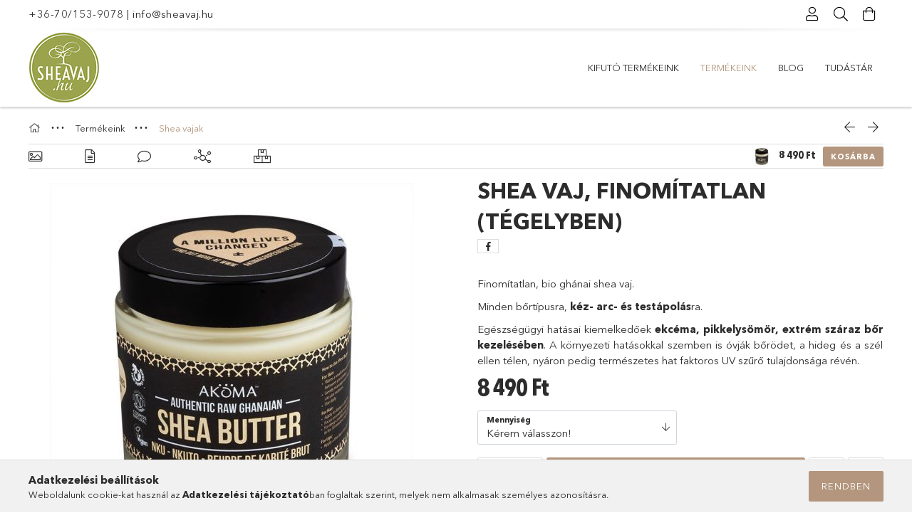

--- FILE ---
content_type: text/html; charset=UTF-8
request_url: https://sheavaj.hu/akoma-shea-vaj-tegelyben
body_size: 30393
content:
<!DOCTYPE html>
<html lang="hu">
<head>
    <meta charset="utf-8">
<meta name="description" content="Shea vaj, finomítatlan (tégelyben), Finomítatlan, bio ghánai shea vaj. Minden bőrtípusra, kéz- arc- és testápolásra.  Egészségügyi hatásai kiemelkedőek ekcéma, ">
<meta name="robots" content="index, follow">
<meta http-equiv="X-UA-Compatible" content="IE=Edge">
<meta property="og:site_name" content="sheavaj.hu" />
<meta property="og:title" content="Shea vaj, finomítatlan (tégelyben)">
<meta property="og:description" content="Shea vaj, finomítatlan (tégelyben), Finomítatlan, bio ghánai shea vaj. Minden bőrtípusra, kéz- arc- és testápolásra.  Egészségügyi hatásai kiemelkedőek ekcéma, ">
<meta property="og:type" content="product">
<meta property="og:url" content="https://sheavaj.hu/akoma-shea-vaj-tegelyben">
<meta property="og:image" content="https://sheavaj.hu/img/6079/sheavaj-sheavajtegelyben/sheavaj-sheavajtegelyben.jpg">
<meta name="facebook-domain-verification" content="bn3xshny5sdn81az293odprrlcq2vz">
<meta name="google-site-verification" content="tJeyxb3p8YBMVP1RpT7TtF3iSVNVgzvdZ4dass2g8JE">
<meta name="mobile-web-app-capable" content="yes">
<meta name="apple-mobile-web-app-capable" content="yes">
<meta name="MobileOptimized" content="320">
<meta name="HandheldFriendly" content="true">

<title>Shea vaj, finomítatlan (tégelyben)</title>


<script>
var service_type="shop";
var shop_url_main="https://sheavaj.hu";
var actual_lang="hu";
var money_len="0";
var money_thousend=" ";
var money_dec=",";
var shop_id=6079;
var unas_design_url="https:"+"/"+"/"+"sheavaj.hu"+"/"+"!common_design"+"/"+"base"+"/"+"001804"+"/";
var unas_design_code='001804';
var unas_base_design_code='1800';
var unas_design_ver=4;
var unas_design_subver=5;
var unas_shop_url='https://sheavaj.hu';
var responsive="yes";
var config_plus=new Array();
config_plus['product_tooltip']=1;
config_plus['cart_redirect']=1;
config_plus['money_type']='Ft';
config_plus['money_type_display']='Ft';
var lang_text=new Array();

var UNAS = UNAS || {};
UNAS.shop={"base_url":'https://sheavaj.hu',"domain":'sheavaj.hu',"username":'sheavaj',"id":6079,"lang":'hu',"currency_type":'Ft',"currency_code":'HUF',"currency_rate":'1',"currency_length":0,"base_currency_length":0,"canonical_url":'https://sheavaj.hu/akoma-shea-vaj-tegelyben'};
UNAS.design={"code":'001804',"page":'product_details'};
UNAS.api_auth="d85fdee71deec7516934ba0b0f8728d2";
UNAS.customer={"email":'',"id":0,"group_id":0,"without_registration":0};
UNAS.shop["category_id"]="520113";
UNAS.shop["sku"]="sheavaj-sheavajtegelyben";
UNAS.shop["product_id"]="379887618";
UNAS.shop["only_private_customer_can_purchase"] = false;
 

UNAS.text = {
    "button_overlay_close": `Bezár`,
    "popup_window": `Felugró ablak`,
    "list": `lista`,
    "updating_in_progress": `frissítés folyamatban`,
    "updated": `frissítve`,
    "is_opened": `megnyitva`,
    "is_closed": `bezárva`,
    "deleted": `törölve`,
    "consent_granted": `hozzájárulás megadva`,
    "consent_rejected": `hozzájárulás elutasítva`,
    "field_is_incorrect": `mező hibás`,
    "error_title": `Hiba!`,
    "product_variants": `termék változatok`,
    "product_added_to_cart": `A termék a kosárba került`,
    "product_added_to_cart_with_qty_problem": `A termékből csak [qty_added_to_cart] [qty_unit] került kosárba`,
    "product_removed_from_cart": `A termék törölve a kosárból`,
    "reg_title_name": `Név`,
    "reg_title_company_name": `Cégnév`,
    "number_of_items_in_cart": `Kosárban lévő tételek száma`,
    "cart_is_empty": `A kosár üres`,
    "cart_updated": `A kosár frissült`
};


UNAS.text["delete_from_compare"]= `Törlés összehasonlításból`;
UNAS.text["comparison"]= `Összehasonlítás`;

UNAS.text["delete_from_favourites"]= `Törlés a kedvencek közül`;
UNAS.text["add_to_favourites"]= `Kedvencekhez`;






window.lazySizesConfig=window.lazySizesConfig || {};
window.lazySizesConfig.loadMode=1;
window.lazySizesConfig.loadHidden=false;

window.dataLayer = window.dataLayer || [];
function gtag(){dataLayer.push(arguments)};
gtag('js', new Date());
</script>

<script src="https://sheavaj.hu/!common_packages/jquery/jquery-3.2.1.js?mod_time=1690980617"></script>
<script src="https://sheavaj.hu/!common_packages/jquery/plugins/migrate/migrate.js?mod_time=1690980618"></script>
<script src="https://sheavaj.hu/!common_packages/jquery/plugins/tippy/popper-2.4.4.min.js?mod_time=1690980618"></script>
<script src="https://sheavaj.hu/!common_packages/jquery/plugins/tippy/tippy-bundle.umd.min.js?mod_time=1690980618"></script>
<script src="https://sheavaj.hu/!common_packages/jquery/plugins/autocomplete/autocomplete.js?mod_time=1751445028"></script>
<script src="https://sheavaj.hu/!common_packages/jquery/plugins/tools/overlay/overlay.js?mod_time=1759904162"></script>
<script src="https://sheavaj.hu/!common_packages/jquery/plugins/tools/toolbox/toolbox.expose.js?mod_time=1725517055"></script>
<script src="https://sheavaj.hu/!common_packages/jquery/plugins/lazysizes/lazysizes.min.js?mod_time=1690980618"></script>
<script src="https://sheavaj.hu/!common_packages/jquery/plugins/lazysizes/plugins/bgset/ls.bgset.min.js?mod_time=1753261540"></script>
<script src="https://sheavaj.hu/!common_packages/jquery/own/shop_common/exploded/common.js?mod_time=1764831094"></script>
<script src="https://sheavaj.hu/!common_packages/jquery/own/shop_common/exploded/common_overlay.js?mod_time=1759904162"></script>
<script src="https://sheavaj.hu/!common_packages/jquery/own/shop_common/exploded/common_shop_popup.js?mod_time=1759904162"></script>
<script src="https://sheavaj.hu/!common_packages/jquery/own/shop_common/exploded/page_product_details.js?mod_time=1751445028"></script>
<script src="https://sheavaj.hu/!common_packages/jquery/own/shop_common/exploded/function_favourites.js?mod_time=1725525526"></script>
<script src="https://sheavaj.hu/!common_packages/jquery/own/shop_common/exploded/function_compare.js?mod_time=1751445028"></script>
<script src="https://sheavaj.hu/!common_packages/jquery/own/shop_common/exploded/function_recommend.js?mod_time=1751445028"></script>
<script src="https://sheavaj.hu/!common_packages/jquery/own/shop_common/exploded/function_product_print.js?mod_time=1725525526"></script>
<script src="https://sheavaj.hu/!common_packages/jquery/plugins/hoverintent/hoverintent.js?mod_time=1690980618"></script>
<script src="https://sheavaj.hu/!common_packages/jquery/own/shop_tooltip/shop_tooltip.js?mod_time=1759904162"></script>
<script src="https://sheavaj.hu/!common_packages/jquery/plugins/responsive_menu/responsive_menu-unas.js?mod_time=1690980618"></script>
<script src="https://sheavaj.hu/!common_packages/jquery/plugins/slick/slick.min.js?mod_time=1690980618"></script>
<script src="https://sheavaj.hu/!common_design/base/001800/main.js?mod_time=1752056245"></script>
<script src="https://sheavaj.hu/!common_packages/jquery/plugins/photoswipe/photoswipe.min.js?mod_time=1690980618"></script>
<script src="https://sheavaj.hu/!common_packages/jquery/plugins/photoswipe/photoswipe-ui-default.min.js?mod_time=1690980618"></script>

<link href="https://sheavaj.hu/temp/shop_6079_174e923b893317463e425712d6566072.css?mod_time=1768562076" rel="stylesheet" type="text/css">

<link href="https://sheavaj.hu/akoma-shea-vaj-tegelyben" rel="canonical">
<link href="https://sheavaj.hu/shop_ordered/6079/design_pic/favicon.ico" rel="shortcut icon">
<script>
        gtag('consent', 'default', {
           'ad_storage': 'granted',
           'ad_user_data': 'granted',
           'ad_personalization': 'granted',
           'analytics_storage': 'granted',
           'functionality_storage': 'granted',
           'personalization_storage': 'granted',
           'security_storage': 'granted'
        });

    
        gtag('consent', 'update', {
           'ad_storage': 'granted',
           'ad_user_data': 'granted',
           'ad_personalization': 'granted',
           'analytics_storage': 'granted',
           'functionality_storage': 'granted',
           'personalization_storage': 'granted',
           'security_storage': 'granted'
        });

        </script>
    <script async src="https://www.googletagmanager.com/gtag/js?id=G-F8CPD0M8FY"></script>    <script>
    gtag('config', 'G-F8CPD0M8FY');

        </script>
        <script>
    var google_analytics=1;

                gtag('event', 'view_item', {
              "currency": "HUF",
              "value": '8490',
              "items": [
                  {
                      "item_id": "sheavaj-sheavajtegelyben",
                      "item_name": "Shea vaj, finomítatlan (tégelyben)",
                      "item_category": "Termékeink/Shea vajak",
                      "price": '8490'
                  }
              ],
              'non_interaction': true
            });
               </script>
           <script>
        gtag('config', 'AW-10811637985');
                </script>
            <script>
        var google_ads=1;

                gtag('event','remarketing', {
            'ecomm_pagetype': 'product',
            'ecomm_prodid': ["sheavaj-sheavajtegelyben"],
            'ecomm_totalvalue': 8490        });
            </script>
    
    <script>
    var facebook_pixel=1;
    /* <![CDATA[ */
        !function(f,b,e,v,n,t,s){if(f.fbq)return;n=f.fbq=function(){n.callMethod?
            n.callMethod.apply(n,arguments):n.queue.push(arguments)};if(!f._fbq)f._fbq=n;
            n.push=n;n.loaded=!0;n.version='2.0';n.queue=[];t=b.createElement(e);t.async=!0;
            t.src=v;s=b.getElementsByTagName(e)[0];s.parentNode.insertBefore(t,s)}(window,
                document,'script','//connect.facebook.net/en_US/fbevents.js');

        fbq('init', '731019111189280');
                fbq('track', 'PageView', {}, {eventID:'PageView.aWp69xMOhbyQ8K2SNobOtwAANOg'});
        
        fbq('track', 'ViewContent', {
            content_name: 'Shea vaj, finomítatlan (tégelyben)',
            content_category: 'Termékeink > Shea vajak',
            content_ids: ['sheavaj-sheavajtegelyben'],
            contents: [{'id': 'sheavaj-sheavajtegelyben', 'quantity': '1'}],
            content_type: 'product',
            value: 8490,
            currency: 'HUF'
        }, {eventID:'ViewContent.aWp69xMOhbyQ8K2SNobOtwAANOg'});

        
        $(document).ready(function() {
            $(document).on("addToCart", function(event, product_array){
                facebook_event('AddToCart',{
					content_name: product_array.name,
					content_category: product_array.category,
					content_ids: [product_array.sku],
					contents: [{'id': product_array.sku, 'quantity': product_array.qty}],
					content_type: 'product',
					value: product_array.price,
					currency: 'HUF'
				}, {eventID:'AddToCart.' + product_array.event_id});
            });

            $(document).on("addToFavourites", function(event, product_array){
                facebook_event('AddToWishlist', {
                    content_ids: [product_array.sku],
                    content_type: 'product'
                }, {eventID:'AddToFavourites.' + product_array.event_id});
            });
        });

    /* ]]> */
    </script>

    <meta content="width=device-width, initial-scale=1.0" name="viewport">
	<link rel="preload" href="https://sheavaj.hu/!common_design/own/fonts/1800/customicons/custom-icons.woff2" as="font" type="font/woff2" crossorigin>
	<link rel="preload" href="https://sheavaj.hu/!common_design/own/fonts/1800/customicons/custom-icons.woff" as="font" type="font/woff" crossorigin>
	<link rel="preload" href="https://sheavaj.hu/!common_design/own/fonts/avenirnext/AvenirNextCyr-Bold.woff2" as="font" type="font/woff2" crossorigin>
	<link rel="preload" href="https://sheavaj.hu/!common_design/own/fonts/avenirnext/AvenirNextCyr-Regular.woff2" as="font" type="font/woff2" crossorigin>
	<link rel="preload" href="https://sheavaj.hu/!common_design/own/fonts/avenirnext/AvenirNextLTPro-BoldCn.woff2" as="font" type="font/woff2" crossorigin>
	<link rel="preload" href="https://sheavaj.hu/!common_design/own/fonts/avenirnext/AvenirNextLTPro-Cn.woff2" as="font" type="font/woff2" crossorigin>

    
    

    
    
    


            <style>
                                    .banner_start_big-wrapper:not(.inited) > .slider-pro {position:absolute;top:0;left:50%;transform:translateX(-50%);}
                .banner_start_big-wrapper:not(.inited) {padding-top: calc(34.1361256545% + 40px);}
                 @media (max-width: 991.98px){ .banner_start_big-wrapper:not(.inited) { padding-top: calc(34.0725806452% + 40px);}}                  @media (max-width: 767.98px){ .banner_start_big-wrapper:not(.inited) { padding-top: calc(85.1174934726% + 40px);}}                  @media (max-width: 575.98px){ .banner_start_big-wrapper:not(.inited) { padding-top: calc(85.0694444444% + 40px);}}                 @media (min-width: 1921px){ .banner_start_big-wrapper:not(.inited) > .slider-pro { position: static;transform:none;top:unset;left:unset; } .banner_start_big-wrapper:not(.inited) { padding-top:0;} }
                            </style>
    
    
    
    
    
    
    
    
    
    
    
    
    
    
</head>

<body class='design_ver4 design_subver1 design_subver2 design_subver3 design_subver4 design_subver5' id="ud_shop_artdet">
    <div id="fb-root"></div>
    <script>
        window.fbAsyncInit = function() {
            FB.init({
                xfbml            : true,
                version          : 'v22.0'
            });
        };
    </script>
    <script async defer crossorigin="anonymous" src="https://connect.facebook.net/hu_HU/sdk.js"></script>
    <div id="image_to_cart" style="display:none; position:absolute; z-index:100000;"></div>
<div class="overlay_common overlay_warning" id="overlay_cart_add"></div>
<script>$(document).ready(function(){ overlay_init("cart_add",{"onBeforeLoad":false}); });</script>
<div id="overlay_login_outer"></div>	
	<script>
	$(document).ready(function(){
	    var login_redir_init="";

		$("#overlay_login_outer").overlay({
			onBeforeLoad: function() {
                var login_redir_temp=login_redir_init;
                if (login_redir_act!="") {
                    login_redir_temp=login_redir_act;
                    login_redir_act="";
                }

									$.ajax({
						type: "GET",
						async: true,
						url: "https://sheavaj.hu/shop_ajax/ajax_popup_login.php",
						data: {
							shop_id:"6079",
							lang_master:"hu",
                            login_redir:login_redir_temp,
							explicit:"ok",
							get_ajax:"1"
						},
						success: function(data){
							$("#overlay_login_outer").html(data);
							if (unas_design_ver >= 5) $("#overlay_login_outer").modal('show');
							$('#overlay_login1 input[name=shop_pass_login]').keypress(function(e) {
								var code = e.keyCode ? e.keyCode : e.which;
								if(code.toString() == 13) {		
									document.form_login_overlay.submit();		
								}	
							});	
						}
					});
								},
			top: 50,
			mask: {
	color: "#000000",
	loadSpeed: 200,
	maskId: "exposeMaskOverlay",
	opacity: 0.7
},
			closeOnClick: (config_plus['overlay_close_on_click_forced'] === 1),
			onClose: function(event, overlayIndex) {
				$("#login_redir").val("");
			},
			load: false
		});
		
			});
	function overlay_login() {
		$(document).ready(function(){
			$("#overlay_login_outer").overlay().load();
		});
	}
	function overlay_login_remind() {
        if (unas_design_ver >= 5) {
            $("#overlay_remind").overlay().load();
        } else {
            $(document).ready(function () {
                $("#overlay_login_outer").overlay().close();
                setTimeout('$("#overlay_remind").overlay().load();', 250);
            });
        }
	}

    var login_redir_act="";
    function overlay_login_redir(redir) {
        login_redir_act=redir;
        $("#overlay_login_outer").overlay().load();
    }
	</script>  
	<div class="overlay_common overlay_info" id="overlay_remind"></div>
<script>$(document).ready(function(){ overlay_init("remind",[]); });</script>

	<script>
    	function overlay_login_error_remind() {
		$(document).ready(function(){
			load_login=0;
			$("#overlay_error").overlay().close();
			setTimeout('$("#overlay_remind").overlay().load();', 250);	
		});
	}
	</script>  
	<div class="overlay_common overlay_info" id="overlay_newsletter"></div>
<script>$(document).ready(function(){ overlay_init("newsletter",[]); });</script>

<script>
function overlay_newsletter() {
    $(document).ready(function(){
        $("#overlay_newsletter").overlay().load();
    });
}
</script>
<div class="overlay_common overlay_error" id="overlay_script"></div>
<script>$(document).ready(function(){ overlay_init("script",[]); });</script>
<style> .grecaptcha-badge { display: none !important; } </style>     <script>
    $(document).ready(function() {
        $.ajax({
            type: "GET",
            url: "https://sheavaj.hu/shop_ajax/ajax_stat.php",
            data: {master_shop_id:"6079",get_ajax:"1"}
        });
    });
    </script>
    

<div id="container" class="page_shop_artdet_sheavaj_sheavajtegelyben w-100 overflow-hidden layout--product-details">

    <header class="header bg-white js-header">
        <div class="container">
            <div class="header__inner d-flex d-lg-block align-items-center flex-wrap">
                <div class="header-top-mobile d-lg-none w-100 position-relative">
                    


    <div class="js-element header_banner py-2 text-center font-s" data-element-name="header_banner">
                    <p><a href="tel:+36701539078">+36-70/153-9078</a> | <a href="mailto:info@sheavaj.hu">info@sheavaj.hu</a></p>
            </div>

                </div>
                <div class="header-top order-2 order-lg-0 ml-auto ml-lg-0 py-2 py-lg-0">
                    <div class="header-top__inner d-flex align-items-center position-relative">
                        <div class="header-top__left-side order-1 d-none d-lg-block">
                            


    <div class="js-element header_banner " data-element-name="header_banner">
                    <p><a href="tel:+36701539078">+36-70/153-9078</a> | <a href="mailto:info@sheavaj.hu">info@sheavaj.hu</a></p>
            </div>

                        </div>
                        <div class="header-top__right-side d-flex order-2 position-relative ml-auto">
                            <div class="cat-box--mobile js-dropdown-container">
                                <button class="cat-box__btn cat-box__btn--mobile js-dropdown--btn dropdown--btn d-lg-none" aria-label="Termékeink">
                                    <span class="cat-box__btn-icon icon--hamburger"></span>
                                </button>
                                <div class="dropdown--content dropdown--content-r js-dropdown--content p-0">
                                    <div class="cat-box--mobile d-block h-100">
                                        <div id="responsive_cat_menu"><div id="responsive_cat_menu_content"><script>var responsive_menu='$(\'#responsive_cat_menu ul\').responsive_menu({ajax_type: "GET",ajax_param_str: "cat_key|aktcat",ajax_url: "https://sheavaj.hu/shop_ajax/ajax_box_cat.php",ajax_data: "master_shop_id=6079&lang_master=hu&get_ajax=1&type=responsive_call&box_var_name=shop_cat&box_var_already=no&box_var_responsive=yes&box_var_section=content&box_var_highlight=yes&box_var_type=normal&box_var_multilevel_id=responsive_cat_menu",menu_id: "responsive_cat_menu"});'; </script><div class="responsive_menu"><div class="responsive_menu_nav"><div class="responsive_menu_navtop"><div class="responsive_menu_back "></div><div class="responsive_menu_title ">&nbsp;</div><div class="responsive_menu_close "></div></div><div class="responsive_menu_navbottom"></div></div><div class="responsive_menu_content"><ul style="display:none;"><li><span class="ajax_param">600768|520113</span><a href="https://sheavaj.hu/kifuto-termekeink" class="text_small resp_clickable" onclick="return false;">Kifutó termékeink</a></li><li class="active_menu"><div class="next_level_arrow"></div><span class="ajax_param">667372|520113</span><a href="https://sheavaj.hu/Termekeink" class="text_small has_child resp_clickable" onclick="return false;">Termékeink</a></li><li class="responsive_menu_item_page"><div class="next_level_arrow"></div><span class="ajax_param">9999999333345|0</span><a href="https://sheavaj.hu/blog" class="text_small responsive_menu_page has_child resp_clickable" onclick="return false;" target="_top">Blog</a></li><li class="responsive_menu_item_page"><div class="next_level_arrow"></div><span class="ajax_param">9999999734456|0</span><a href="https://sheavaj.hu/tudastar" class="text_small responsive_menu_page has_child resp_clickable" onclick="return false;" target="_top">Tudástár</a></li></ul></div></div></div></div>
                                    </div>
                                </div>
                            </div>
                            <div class="lang-and-cur-col js-lang-and-cur js-dropdown-container">
                                <button class="lang-and-cur__btn js-dropdown--btn dropdown--btn" aria-label="Nyelv váltás Pénznem váltás">
                                    <span class="lang-and-cur__btn-icon icon--globe"></span>
                                </button>
                                <div class="lang-and-cur__dropdown dropdown--content dropdown--content-r js-dropdown--content">
                                    <div class="lang-and-cur__btn-close d-lg-none dropdown--btn-close js-dropdown--btn-close"></div>
                                    <div class="lang">
                                        <div class="lang__content"></div>
                                    </div>
                                    <div class="line-separator mt-2 d-none"></div>
                                    <div class="currency">
                                        <div class="currency__content"></div>
                                    </div>
                                </div>
                            </div>
                                <div class="profile-col js-dropdown-container">
        <button class="profile__btn js-profile-btn js-dropdown--btn dropdown--btn" id="profile__btn" data-orders="https://sheavaj.hu/shop_order_track.php" aria-label="Profil">
            <span class="profile__btn-icon icon--head"></span>
        </button>
                    <div class="profile__dropdown dropdown--content dropdown--content-r js-dropdown--content d-xl-block">
                <div class="profile__btn-close icon--close btn btn--square btn-link d-lg-none dropdown--btn-close js-dropdown--btn-close"></div>
                <div class="login-box__loggedout-container">
                    <form name="form_login" action="https://sheavaj.hu/shop_logincheck.php" method="post"><input name="file_back" type="hidden" value="/akoma-shea-vaj-tegelyben"><input type="hidden" name="login_redir" value="" id="login_redir">
                        <div class="login-box__form-inner">
                            <div class="login-box__input-field form-label-group">
                                <input name="shop_user_login" id="shop_user_login" aria-label="Email" placeholder='Email' type="email" autocomplete="email"                                       maxlength="100" class="form-control mb-1" spellcheck="false" autocapitalize="off" required
                                >
                                <label for="shop_user_login">Email</label>
                            </div>
                            <div class="login-box__input-field form-label-group">
                                <input name="shop_pass_login" id="shop_pass_login" aria-label="Jelszó" placeholder="Jelszó"
                                       type="password" maxlength="100" class="form-control mb-1"
                                       spellcheck="false" autocomplete="current-password" autocapitalize="off" required
                                >
                                <label for="shop_pass_login">Jelszó</label>
                            </div>
                            <button class="btn btn-primary btn-block">Belépés</button>
                        </div>
                        <div class="btn-wrap">
                            <button type="button" class="login-box__remind-btn btn btn-link px-0 py-1 text-primary" onclick="overlay_login_remind()">Elfelejtettem a jelszavamat</button>
                        </div>
                    </form>

                    <div class="line-separator"></div>

                    <div class="login-box__other-buttons">
                        <div class="btn-wrap">
                            <a class="login-box__reg-btn btn btn-link py-2 pl-4" href="https://sheavaj.hu/shop_reg.php?no_reg=0">Regisztráció</a>
                        </div>
                                                                        <div class="google-login-wrap position-relative">
                            <div class="google-login-btn btn btn-link text-left py-2 pl-4 position-absolute w-100">Google</div>
                            <iframe class="google_login btn btn-link btn-block mr-2 position-absolute" src="https://cluster4.unas.hu/shop_google_login.php?url=https%3A%2F%2Fsheavaj.hu&text=Bel%C3%A9p%C3%A9s+Google+fi%C3%B3kkal&type=&align=center&design=%2Fbase%2F001804%2F" title="Google"></iframe>
                        </div>
                                            </div>
                </div>
            </div>
            </div>

                            <div class="search-col js-dropdown-container browser-is-chrome">
    <button class="search__btn js-search-btn js-dropdown--btn dropdown--btn" id="search__btn" aria-label="Keresés">
        <span class="search__btn-icon icon--search"></span>
    </button>
    <div class="search__dropdown dropdown--content js-dropdown--content dropdown--content-r d-xl-block">
        <div class="search__btn-close icon--close btn btn--square btn-link d-lg-none dropdown--btn-close js-dropdown--btn-close"></div>
        <div id="box_search_content" class="position-relative">
            <form name="form_include_search" id="form_include_search" action="https://sheavaj.hu/shop_search.php" method="get">
            <div class="input-group form-label-group mb-0">
                <input data-stay-visible-breakpoint="992" name="search" id="box_search_input" value="" pattern=".{3,100}"
                       placeholder="Keresés" title="Hosszabb kereső kifejezést írjon be!" type="text" maxlength="100" class="ac_input form-control js-search-input"
                       autocomplete="off" required                >
                <label for="box_search_input">Keresés</label>
                <div class="search-box__search-btn-outer input-group-append" title="Keresés">
                    <button class='search-btn btn btn-primary rounded border-primary text-center icon--search' aria-label="Keresés"></button>
                </div>
                <div class="search__loading">
                    <div class="loading-spinner--small"></div>
                </div>
            </div>
            <div class="search-box__mask"></div>
            </form>
            <div class="ac_results"></div>
        </div>
    </div>
</div>

                                                        <div class="cart-box-col flex-y-center">
                                <div class='cart-box flex-y-center js-dropdown-container'>
                                    <button class="cart-box__btn js-dropdown--btn dropdown--btn" aria-label="Kosár megtekintése">
                                        <span class="cart-box__btn-icon icon--cart">
                                                         <div id='box_cart_content' class='cart-box'>                    </div>    
                                        </span>
                                    </button>

                                    <div class="dropdown--content dropdown--content-r js-dropdown--content cart-box__dropdown js-cart-box__dropdown bg-white drop-shadow p-lg-4">
                                        <div class="cart-box__btn-close d-lg-none dropdown--btn-close js-dropdown--btn-close"></div>
                                        <div id="box_cart_content2" class="h-100">
                                            <div class="loading-spinner-wrapper text-center">
                                                <div class="loading-spinner--small" style="width:30px;height:30px;vertical-align:middle;"></div>
                                            </div>
                                            <script>
                                                $(document).ready(function(){
                                                    $('.cart-box__btn').click(function(){
                                                        let $this_btn = $(this);
                                                        const $box_cart_2 = $("#box_cart_content2");

                                                        if (!$this_btn.hasClass('ajax-loading') && !$this_btn.hasClass('is-loaded')) {
                                                            $.ajax({
                                                                type: "GET",
                                                                async: true,
                                                                url: "https://sheavaj.hu/shop_ajax/ajax_box_cart.php?get_ajax=1&lang_master=hu&cart_num=2",
                                                                beforeSend:function(){
                                                                    $this_btn.addClass('ajax-loading');
                                                                    $box_cart_2.addClass('ajax-loading');
                                                                },
                                                                success: function (data) {
                                                                    $box_cart_2.html(data).removeClass('ajax-loading').addClass("is-loaded");
                                                                    $this_btn.removeClass('ajax-loading').addClass("is-loaded is-active");
                                                                }
                                                            });
                                                        }
                                                    });
                                                });
                                            </script>
                                            
                                        </div>
                                        <div class="loading-spinner"></div>
                                    </div>
                                </div>
                            </div>
                                                    </div>
                    </div>
                </div>
                <div class="header-bottom py-2 position-relative">
                    <div class="d-flex no-gutters align-items-center position-relative">
                        <div class="col-auto header-bottom__left-side">
                            



<div id="header_logo_img" class="js-element logo" data-element-name="header_logo">
                        <a href="https://sheavaj.hu/">            <picture>
                                <source width="100" height="100" media="(max-width: 575.98px)"
                         srcset="https://sheavaj.hu/!common_design/custom/sheavaj/element/layout_hu_header_logo-200x50_1_default.png?time=1685709744 1x, https://sheavaj.hu/!common_design/custom/sheavaj/element/layout_hu_header_logo-200x50_1_default_retina.png?time=1685709744 2x"
                >
                                                <source width="100" height="100" media="(max-width: 767.98px)"
                         srcset="https://sheavaj.hu/!common_design/custom/sheavaj/element/layout_hu_header_logo-200x50_1_default.png?time=1685709744 1x, https://sheavaj.hu/!common_design/custom/sheavaj/element/layout_hu_header_logo-200x50_1_default_retina.png?time=1685709744 2x"
                >
                                                <source width="100" height="100" media="(max-width: 991.98px)"
                        srcset="https://sheavaj.hu/!common_design/custom/sheavaj/element/layout_hu_header_logo-200x50_1_default.png?time=1685709744 1x, https://sheavaj.hu/!common_design/custom/sheavaj/element/layout_hu_header_logo-200x50_1_default_retina.png?time=1685709744 2x"
                >
                                <source media="(min-width: 992px)"
                        srcset="https://sheavaj.hu/!common_design/custom/sheavaj/element/layout_hu_header_logo-200x50_1_default.png?time=1685709744 1x, https://sheavaj.hu/!common_design/custom/sheavaj/element/layout_hu_header_logo-200x50_1_default_retina.png?time=1685709744 2x">
                <img width="100" height="100" class="element__img" src="https://sheavaj.hu/!common_design/custom/sheavaj/element/layout_hu_header_logo-200x50_1_default.png?time=1685709744"
                     srcset="https://sheavaj.hu/!common_design/custom/sheavaj/element/layout_hu_header_logo-200x50_1_default.png?time=1685709744 1x, https://sheavaj.hu/!common_design/custom/sheavaj/element/layout_hu_header_logo-200x50_1_default_retina.png?time=1685709744 2x"
                     alt="sheavaj.hu"
                >
            </picture>
            </a>            </div>

                        </div>
                        <div class="col header-bottom__right-side">
                            <div class="header-menus--desktop d-flex align-items-center no-gutters">
                                <div class="col position-static">
                                    <ul class='header-menus d-flex justify-content-end'>
                                            <li class='cat-menu js-cat-menu-600768' data-level="0" data-id="600768">
		<a class='cat-menu__name' href='https://sheavaj.hu/kifuto-termekeink' >
			Kifutó termékeink
		</a>
            </li>
    <li class='cat-menu has-child js-cat-menu-667372' data-level="0" data-id="667372">
		<a class='cat-menu__name' href='https://sheavaj.hu/Termekeink' >
			Termékeink
		</a>
                    <div class="cat-menu__dropdown ">
				<ul class="cat-menus-level-1 row gutters-5">
					



    <li class="cat-menu mb-5 js-cat-menu-520113" data-level="1" data-id="520113">
                <a href="https://sheavaj.hu/Shea-vajak" title="Shea vajak" >
            <div class="cat-menu__img-wrapper mb-2">
                <div class="cat-menu__img-wrapper-inner position-relative">
                    <img class="cat-menu__img lazyload product-img" src="https://sheavaj.hu/main_pic/space.gif"
                         data-src="https://sheavaj.hu/img/6079/catpic_520113/185x132/520113.jpg?time=1685616875" data-srcset="https://sheavaj.hu/img/6079/catpic_520113/370x264/520113.jpg?time=1685616875 2x" alt="Shea vajak" title="Shea vajak">
                    <div class="loading-spinner"></div>
                </div>
            </div>
        </a>
        <a class="cat-menu__name line-clamp--2-12" href="https://sheavaj.hu/Shea-vajak" >
            Shea vajak
        </a>
            </li>
    <li class="cat-menu mb-5 js-cat-menu-678947" data-level="1" data-id="678947">
                <a href="https://sheavaj.hu/natur-vajak" title="Testvajak" >
            <div class="cat-menu__img-wrapper mb-2">
                <div class="cat-menu__img-wrapper-inner position-relative">
                    <img class="cat-menu__img lazyload product-img" src="https://sheavaj.hu/main_pic/space.gif"
                         data-src="https://sheavaj.hu/img/6079/catpic_678947/185x132/678947.jpg?time=1685617104" data-srcset="https://sheavaj.hu/img/6079/catpic_678947/370x264/678947.jpg?time=1685617104 2x" alt="Testvajak" title="Testvajak">
                    <div class="loading-spinner"></div>
                </div>
            </div>
        </a>
        <a class="cat-menu__name line-clamp--2-12" href="https://sheavaj.hu/natur-vajak" >
            Testvajak
        </a>
            </li>
    <li class="cat-menu mb-5 js-cat-menu-775574" data-level="1" data-id="775574">
                <a href="https://sheavaj.hu/olajok1" title="Olajok" >
            <div class="cat-menu__img-wrapper mb-2">
                <div class="cat-menu__img-wrapper-inner position-relative">
                    <img class="cat-menu__img lazyload product-img" src="https://sheavaj.hu/main_pic/space.gif"
                         data-src="https://sheavaj.hu/img/6079/catpic_775574/185x132/775574.jpg?time=1685616968" data-srcset="https://sheavaj.hu/img/6079/catpic_775574/370x264/775574.jpg?time=1685616968 2x" alt="Olajok" title="Olajok">
                    <div class="loading-spinner"></div>
                </div>
            </div>
        </a>
        <a class="cat-menu__name line-clamp--2-12" href="https://sheavaj.hu/olajok1" >
            Olajok
        </a>
            </li>
    <li class="cat-menu mb-5 js-cat-menu-893278" data-level="1" data-id="893278">
                <a href="https://sheavaj.hu/szappanok" title="Szappanok" >
            <div class="cat-menu__img-wrapper mb-2">
                <div class="cat-menu__img-wrapper-inner position-relative">
                    <img class="cat-menu__img lazyload product-img" src="https://sheavaj.hu/main_pic/space.gif"
                         data-src="https://sheavaj.hu/img/6079/catpic_893278/185x132/893278.jpg?time=1674811776" data-srcset="https://sheavaj.hu/img/6079/catpic_893278/370x264/893278.jpg?time=1674811776 2x" alt="Szappanok" title="Szappanok">
                    <div class="loading-spinner"></div>
                </div>
            </div>
        </a>
        <a class="cat-menu__name line-clamp--2-12" href="https://sheavaj.hu/szappanok" >
            Szappanok
        </a>
            </li>
    <li class="cat-menu mb-5 js-cat-menu-398184" data-level="1" data-id="398184">
                <a href="https://sheavaj.hu/Arcapolas1" title="Arcápoló termékek" >
            <div class="cat-menu__img-wrapper mb-2">
                <div class="cat-menu__img-wrapper-inner position-relative">
                    <img class="cat-menu__img lazyload product-img" src="https://sheavaj.hu/main_pic/space.gif"
                         data-src="https://sheavaj.hu/img/6079/catpic_398184/185x132/398184.jpg?time=1685617019" data-srcset="https://sheavaj.hu/img/6079/catpic_398184/370x264/398184.jpg?time=1685617019 2x" alt="Arcápoló termékek" title="Arcápoló termékek">
                    <div class="loading-spinner"></div>
                </div>
            </div>
        </a>
        <a class="cat-menu__name line-clamp--2-12" href="https://sheavaj.hu/Arcapolas1" >
            Arcápoló termékek
        </a>
            </li>
    <li class="cat-menu mb-5 js-cat-menu-497740" data-level="1" data-id="497740">
                <a href="https://sheavaj.hu/csomagok" title="Csomagok" >
            <div class="cat-menu__img-wrapper mb-2">
                <div class="cat-menu__img-wrapper-inner position-relative">
                    <img class="cat-menu__img lazyload product-img" src="https://sheavaj.hu/main_pic/space.gif"
                         data-src="https://sheavaj.hu/img/6079/catpic_497740/185x132/497740.jpg?time=1631457173" data-srcset="https://sheavaj.hu/img/6079/catpic_497740/370x264/497740.jpg?time=1631457173 2x" alt="Csomagok" title="Csomagok">
                    <div class="loading-spinner"></div>
                </div>
            </div>
        </a>
        <a class="cat-menu__name line-clamp--2-12" href="https://sheavaj.hu/csomagok" >
            Csomagok
        </a>
            </li>
    <li class="cat-menu mb-5 js-cat-menu-181528" data-level="1" data-id="181528">
                <a href="https://sheavaj.hu/Neszesszerek" title="Neszesszerek" >
            <div class="cat-menu__img-wrapper mb-2">
                <div class="cat-menu__img-wrapper-inner position-relative">
                    <img class="cat-menu__img lazyload product-img" src="https://sheavaj.hu/main_pic/space.gif"
                         data-src="https://sheavaj.hu/img/6079/catpic_181528/185x132/181528.jpg?time=1761579264" data-srcset="https://sheavaj.hu/img/6079/catpic_181528/370x264/181528.jpg?time=1761579264 2x" alt="Neszesszerek" title="Neszesszerek">
                    <div class="loading-spinner"></div>
                </div>
            </div>
        </a>
        <a class="cat-menu__name line-clamp--2-12" href="https://sheavaj.hu/Neszesszerek" >
            Neszesszerek
        </a>
            </li>

				</ul>
				            </div>
            </li>

													<li class="plus-menu has-child" data-id="333345" data-level="0">
			<a class="plus-menu__name" href="https://sheavaj.hu/blog">Blog</a>
							<ul class="plus-menu__sub">
								<li class="plus-menu" data-id="332944" data-level="1">
			<a class="plus-menu__name" href="https://sheavaj.hu/blog/Nyarbol-az-oszbe-borapolasi-tippek-evszakvaltaskor" target="_blank">Nyárból az őszbe – bőrápolási tippek évszakváltáskor</a>
					</li>
			<li class="plus-menu" data-id="327142" data-level="1">
			<a class="plus-menu__name" href="https://sheavaj.hu/blog/4-1-fontos-tudnivalo-ha-organikus-hajapolasrol-van-szo-a-fekete-sampon" target="_blank">4+1 fontos tudnivaló, ha organikus hajápolásról van szó: a fekete sampon</a>
					</li>
			<li class="plus-menu" data-id="413197" data-level="1">
			<a class="plus-menu__name" href="https://sheavaj.hu/blog/Kakaovaj-borapolas-egy-szuperhos-erejevel" target="_blank">Kakaóvaj – bőrápolás egy szuperhős erejével</a>
					</li>
			<li class="plus-menu" data-id="558631" data-level="1">
			<a class="plus-menu__name" href="https://sheavaj.hu/blog/A-borunk-banja-Minden-egy-helyen-amit-tudnod-kell-az-UV-sugarakrol" target="_blank">A bőrünk bánja? Minden egy helyen, amit tudnod kell az UV sugarakról</a>
					</li>
			<li class="plus-menu" data-id="640062" data-level="1">
			<a class="plus-menu__name" href="https://sheavaj.hu/blog/Keszuljunk-fel-a-nyarra-3-1-tipp-az-organikus-borapolashoz" target="_blank">Készüljünk fel a nyárra! 3+1 tipp az organikus bőrápoláshoz</a>
					</li>
			<li class="plus-menu" data-id="346342" data-level="1">
			<a class="plus-menu__name" href="https://sheavaj.hu/blog/Testapolas-tudatosan-Hogy-csinaljam" target="_blank">Testápolás tudatosan? Hogy csináljam?</a>
					</li>
			<li class="plus-menu" data-id="578365" data-level="1">
			<a class="plus-menu__name" href="https://sheavaj.hu/blog/Amit-a-testvajakrol-tudnod-kell-de-ne-kerdezd-meg-a-mesterseges-intelligenciat" target="_blank">Amit a testvajakról tudnod kell – de ne kérdezd meg a mesterséges intelligenciát</a>
					</li>
			<li class="plus-menu" data-id="303278" data-level="1">
			<a class="plus-menu__name" href="https://sheavaj.hu/blog/Anti-ageing-szerum-de-mit-kell-tudni-magarol-a-bororegedesrol" target="_blank">Anti-ageing szérum – de mit kell tudni magáról a bőröregedésről?</a>
					</li>
			<li class="plus-menu" data-id="808224" data-level="1">
			<a class="plus-menu__name" href="https://sheavaj.hu/A-szerumok-es-5-1-lenyeges-info-egy-helyen-roluk" target="_blank">A szérumok - és 5+1 lényeges infó egy helyen róluk</a>
					</li>
			<li class="plus-menu" data-id="485556" data-level="1">
			<a class="plus-menu__name" href="https://sheavaj.hu/Tenyek-es-tevhitek-avagy-mindent-vagy-annal-kicsit-tobbet-a-kakaovajrol" target="_blank">Tények és tévhitek? – avagy mindent vagy annál kicsit többet a kakaóvajról</a>
					</li>
			<li class="plus-menu" data-id="364116" data-level="1">
			<a class="plus-menu__name" href="https://sheavaj.hu/blog/A-legjobbak-csataja-shea-vaj-vs-kakaovaj-Melyik-a-jobb-valasztas" target="_blank">A legjobbak csatája: shea vaj vs. kakaóvaj - Melyik a jobb választás?</a>
					</li>
			<li class="plus-menu" data-id="172784" data-level="1">
			<a class="plus-menu__name" href="https://sheavaj.hu/blog/Tenyek-es-tevhitek-avagy-mindent-vagy-annal-kicsit-tobbet-a-shea-vajrol2" target="_blank">Tények és tévhitek? – avagy mindent vagy annál kicsit többet a shea vajról – 2. rész</a>
					</li>
			<li class="plus-menu" data-id="725879" data-level="1">
			<a class="plus-menu__name" href="https://sheavaj.hu/Tenyek-es-tevhitek-avagy-mindent-vagy-annal-kicsit-tobbet-a-shea-vajrol" target="_blank">Tények és tévhitek? – avagy mindent vagy annál kicsit többet a shea vajról – 1. rész</a>
					</li>
			<li class="plus-menu" data-id="803959" data-level="1">
			<a class="plus-menu__name" href="https://sheavaj.hu/blog/Lehet-e-orulni-egy-utalvanynak" target="_blank">Lehet-e örülni egy utalványnak?</a>
					</li>
			<li class="plus-menu" data-id="148109" data-level="1">
			<a class="plus-menu__name" href="https://sheavaj.hu/blog/Karacsonyra-ferfiaknak" target="_blank">Karácsonyra férfiaknak – ezeket gondold át ajándékozás előtt!</a>
					</li>
			<li class="plus-menu" data-id="414701" data-level="1">
			<a class="plus-menu__name" href="https://sheavaj.hu/blog/A-megoldas-a-kezedben-a-DIY-kozmetikumok-vilaga" target="_blank">A megoldás a kezedben: a DIY kozmetikumok világa</a>
					</li>
			<li class="plus-menu" data-id="697396" data-level="1">
			<a class="plus-menu__name" href="https://sheavaj.hu/blog/A-sheavaj-titkai">A shea vaj titkai</a>
					</li>
			<li class="plus-menu" data-id="768880" data-level="1">
			<a class="plus-menu__name" href="https://sheavaj.hu/blog/Arcapolasi-rutin-minden-nap" target="_blank">Arcápolási rutin minden nap - és amit mindenképpen tudnod kell a témáról</a>
					</li>
			<li class="plus-menu" data-id="131794" data-level="1">
			<a class="plus-menu__name" href="https://sheavaj.hu/blog/Kornyezetbarat-csomagolas-de-hol-tartunk-2022-ben" target="_blank">Környezetbarát csomagolás – de hol tartunk 2022-ben?</a>
					</li>
			<li class="plus-menu" data-id="607902" data-level="1">
			<a class="plus-menu__name" href="https://sheavaj.hu/blog/Keszulj-fel-az-oszre-organikus-termekekkel" target="_blank">Készülj fel az őszre – organikus termékekkel!</a>
					</li>
			<li class="plus-menu" data-id="736287" data-level="1">
			<a class="plus-menu__name" href="https://sheavaj.hu/blog/Valogass-legujabb-termekeinkbol" target="_blank">Válogass legújabb termékeinkből!</a>
					</li>
			<li class="plus-menu" data-id="927225" data-level="1">
			<a class="plus-menu__name" href="https://sheavaj.hu/blog/Kozmetikai-termekek-es-a-tarolas" target="_blank">Kozmetikai termékek és a tárolás</a>
					</li>
			<li class="plus-menu" data-id="276124" data-level="1">
			<a class="plus-menu__name" href="https://sheavaj.hu/blog/Masszazs-es-organikus-masszazsolajok-harmoniaja" target="_blank">Masszázs és organikus masszázsolajok harmóniája</a>
					</li>
			<li class="plus-menu" data-id="556465" data-level="1">
			<a class="plus-menu__name" href="https://sheavaj.hu/blog/Borvedelem-termeszetesen" target="_blank">Bőrvédelem természetesen – végre itt a nyár!</a>
					</li>
			<li class="plus-menu" data-id="935203" data-level="1">
			<a class="plus-menu__name" href="https://sheavaj.hu/blog/kakaovaj-es-napozas" target="_blank">Kakaóvaj és napozás - A természetes és egészséges barna bőrért</a>
					</li>
			<li class="plus-menu" data-id="678600" data-level="1">
			<a class="plus-menu__name" href="https://sheavaj.hu/blog/mitol_leszel_tudatos_vasarlo" target="_blank">Mitől leszel tudatos vásárló? Avagy Üdv a fair trade világában!</a>
					</li>
			<li class="plus-menu" data-id="921623" data-level="1">
			<a class="plus-menu__name" href="https://sheavaj.hu/blog/a_kokuszolaj_varazslatos_vilaga" target="_blank">A kókuszolaj varázslatos világa</a>
					</li>
			<li class="plus-menu" data-id="330042" data-level="1">
			<a class="plus-menu__name" href="https://sheavaj.hu/blog/a-fekete-szappan-csodaja" target="_blank">A fekete szappan csodája</a>
					</li>
			<li class="plus-menu" data-id="647303" data-level="1">
			<a class="plus-menu__name" href="https://sheavaj.hu/blog/arcapolas-tavasszal" target="_blank">Újulj meg – és a bőröd is! Arcápolás tavasszal</a>
					</li>
			<li class="plus-menu" data-id="188826" data-level="1">
			<a class="plus-menu__name" href="https://sheavaj.hu/blog/meregtelenites-jon-a-tavasz" target="_blank">Méregtelenítés – jön a tavasz! De mi lesz a bőrünkkel?</a>
					</li>
			<li class="plus-menu" data-id="328629" data-level="1">
			<a class="plus-menu__name" href="https://sheavaj.hu/blog/teli-borszarazsag" target="_blank">Tippek és trükkök a téli bőrszárazság ellen – és a csodaszer</a>
					</li>
	
				</ul>
					</li>
			<li class="plus-menu has-child" data-id="734456" data-level="0">
			<a class="plus-menu__name" href="https://sheavaj.hu/tudastar">Tudástár</a>
							<ul class="plus-menu__sub">
								<li class="plus-menu" data-id="448082" data-level="1">
			<a class="plus-menu__name" href="https://sheavaj.hu/sheabutter1">Shea vaj</a>
					</li>
			<li class="plus-menu" data-id="269244" data-level="1">
			<a class="plus-menu__name" href="https://sheavaj.hu/keletafrikaisheavaj">Kelet-Afrikai shea vaj</a>
					</li>
			<li class="plus-menu" data-id="822448" data-level="1">
			<a class="plus-menu__name" href="https://sheavaj.hu/afrikaifeketeszappan">Afrikai fekete szappan</a>
					</li>
			<li class="plus-menu" data-id="893911" data-level="1">
			<a class="plus-menu__name" href="https://sheavaj.hu/murumuru_vaj">Murumuru vaj</a>
					</li>
			<li class="plus-menu" data-id="491849" data-level="1">
			<a class="plus-menu__name" href="https://sheavaj.hu/kakaovaj1">Kakaóvaj</a>
					</li>
			<li class="plus-menu" data-id="172189" data-level="1">
			<a class="plus-menu__name" href="https://sheavaj.hu/mangovaj1">Mangóvaj</a>
					</li>
			<li class="plus-menu" data-id="351804" data-level="1">
			<a class="plus-menu__name" href="https://sheavaj.hu/arganolaj">Argán olaj</a>
					</li>
			<li class="plus-menu" data-id="338712" data-level="1">
			<a class="plus-menu__name" href="https://sheavaj.hu/jojobaolaj1">Jojoba olaj</a>
					</li>
			<li class="plus-menu" data-id="437795" data-level="1">
			<a class="plus-menu__name" href="https://sheavaj.hu/kokuszolaj1">Kókuszolaj</a>
					</li>
			<li class="plus-menu" data-id="594854" data-level="1">
			<a class="plus-menu__name" href="https://sheavaj.hu/akoma">Mi és az Akoma</a>
					</li>
			<li class="plus-menu" data-id="268986" data-level="1">
			<a class="plus-menu__name" href="https://sheavaj.hu/GYIK">GYIK</a>
					</li>
	
				</ul>
					</li>
	
                                    </ul>
                                </div>
                                <div class="col-auto header-menus-more h-100 align-self-center js-dropdown-container">
                                    <button class="header-menus-more__btn js-dropdown--btn dropdown--btn" aria-label="további menüpontok">
                                        <span class="cat-box__btn-icon icon--hamburger"></span>
                                    </button>
                                    <div class="header-menus-more__dropdown w-auto js-dropdown--content dropdown--content dropdown--content-r p-0 pt-5 pt-lg-0">
                                        <div class="header-menus-more__btn-close d-lg-none dropdown--btn-close js-dropdown--btn-close"></div>
                                        <ul class="header-menus-more__container py-3"></ul>
                                    </div>
                                </div>
                            </div>
                        </div>
                    </div>
                </div>
            </div>
        </div>
    </header>

            <main class="content container py-4 js-content">
                        <div class="main__title"></div>
            <div class="main__content">
                <div class="page_content_outer">













    <link rel="stylesheet" type="text/css" href="https://sheavaj.hu/!common_packages/jquery/plugins/photoswipe/css/default-skin.min.css">
    <link rel="stylesheet" type="text/css" href="https://sheavaj.hu/!common_packages/jquery/plugins/photoswipe/css/photoswipe.min.css">
    
    
    <script>
                    var $activeProductImg = '.js-slick--alts .slick-slide img';
            var $productImgContainer = '.js-slick--alts';
            var $slickContainerThumbs = '.js-slick--thumbs';
            var $clickElementToInitPs = '.slick-slide';
        
            var initPhotoSwipeFromDOM = function() {
                var $pswp = $('.pswp')[0];
                var $psDatas = $('.photoSwipeDatas');
                var image = [];

                $psDatas.each( function() {
                    var $pics     = $(this),
                        getItems = function() {
                            var items = [];
                            $pics.find('a').each(function() {
                                var $href   = $(this).attr('href'),
                                        $size   = $(this).data('size').split('x'),
                                        $width  = $size[0],
                                        $height = $size[1];

                                var item = {
                                    src : $href,
                                    w   : $width,
                                    h   : $height
                                };

                                items.push(item);
                            });
                            return items;
                        };

                    var items = getItems();

                    $($productImgContainer).on('click', $clickElementToInitPs, function(event) {
                        event.preventDefault();

                        var $index = $(this).index();
                        var options = {
                            index: $index,
                            history: false,
                            bgOpacity: 0.5,
                            shareEl: false,
                            showHideOpacity: false,
                            getThumbBoundsFn: function(index) {
                                var thumbnail = document.querySelectorAll($activeProductImg)[index];
                                var pageYScroll = window.pageYOffset || document.documentElement.scrollTop;
                                var zoomedImgHeight = items[index].h;
                                var zoomedImgWidth = items[index].w;
                                var zoomedImgRatio = zoomedImgHeight / zoomedImgWidth;
                                var rect = thumbnail.getBoundingClientRect();
                                var zoomableImgHeight = rect.height;
                                var zoomableImgWidth = rect.width;
                                var zoomableImgRatio = (zoomableImgHeight / zoomableImgWidth);
                                var offsetY = 0;
                                var offsetX = 0;
                                var returnWidth = zoomableImgWidth;

                                if (zoomedImgRatio < 1) { /* a nagyított kép fekvő */
                                    if (zoomedImgWidth < zoomableImgWidth) { /*A nagyított kép keskenyebb */
                                        offsetX = (zoomableImgWidth - zoomedImgWidth) / 2;
                                        offsetY = (Math.abs(zoomableImgHeight - zoomedImgHeight)) / 2;
                                        returnWidth = zoomedImgWidth;
                                    } else { /*A nagyított kép szélesebb */
                                        offsetY = (zoomableImgHeight - (zoomableImgWidth * zoomedImgRatio)) / 2;
                                    }

                                } else if (zoomedImgRatio > 1) { /* a nagyított kép álló */
                                    if (zoomedImgHeight < zoomableImgHeight ) { /*A nagyított kép alacsonyabb */
                                        offsetX = (zoomableImgWidth - zoomedImgWidth) / 2;
                                        offsetY = (zoomableImgHeight - zoomedImgHeight) / 2;
                                        returnWidth = zoomedImgWidth;
                                    } else { /*A nagyított kép magasabb */
                                        offsetX = (zoomableImgWidth - (zoomableImgHeight / zoomedImgRatio)) / 2;
                                        if (zoomedImgRatio > zoomableImgRatio) returnWidth = zoomableImgHeight / zoomedImgRatio;
                                    }
                                } else { /*A nagyított kép négyzetes */
                                    if (zoomedImgWidth < zoomableImgWidth ) { /*A nagyított kép keskenyebb */
                                        offsetX = (zoomableImgWidth - zoomedImgWidth) / 2;
                                        offsetY = (Math.abs(zoomableImgHeight - zoomedImgHeight)) / 2;
                                        returnWidth = zoomedImgWidth;
                                    } else { /*A nagyított kép szélesebb */
                                        offsetY = (zoomableImgHeight - zoomableImgWidth) / 2;
                                    }
                                }

                                return {x:rect.left + offsetX, y:rect.top + pageYScroll + offsetY, w:returnWidth};
                            },
                            getDoubleTapZoom: function(isMouseClick, item) {
                                if(isMouseClick) {
                                    return 1;
                                } else {
                                    return item.initialZoomLevel < 0.7 ? 1 : 1.5;
                                }
                            }
                        };

                        var photoSwipe = new PhotoSwipe($pswp, PhotoSwipeUI_Default, items, options);
                        photoSwipe.init();

                                                    var psIndex = photoSwipe.getCurrentIndex();

                            photoSwipe.listen('initialZoomIn', function() {
                                $($productImgContainer).slick("slickSetOption", "asNavFor", "", false);
                            });

                            photoSwipe.listen('initialZoomOut', function() {
                                //$(".slick-slide.slick-current", $slickContainerThumbs).removeClass('slick-current');
                                $($productImgContainer).slick("slickSetOption", "asNavFor", $slickContainerThumbs, false);
                            });

                            photoSwipe.listen('afterChange', function() {
                                psIndex = photoSwipe.getCurrentIndex();

                                $(".slick-slide.slick-current", $slickContainerThumbs).removeClass('slick-current');
                                $(".slick-slide[data-slick-index="+psIndex+"]", $slickContainerThumbs).addClass('slick-current');

                                $($productImgContainer).slick("slickGoTo", psIndex);
                            });
                                            });
                });
            };
    </script>

<div id='page_artdet_content' class='artdet'>
    <div class="artdet__breadcrumb-prev-next pb-3 row no-gutters align-items-center">
        <div class="breadcrumb__outer col">
            <div id='breadcrumb'>
        <div class="breadcrumb__inner mb-0 px-0 align-items-center font-s cat-level-2">
        <span class="breadcrumb__item breadcrumb__home is-clickable">
            <a href="https://sheavaj.hu/sct/0/" class="breadcrumb-link breadcrumb-home-link" aria-label="Főkategória" title="Főkategória">
                <span class='breadcrumb__text'>Főkategória</span>
            </a>
        </span>
                    <span class="breadcrumb__item visible-on-product-list">
                                    <a href="https://sheavaj.hu/Termekeink" class="breadcrumb-link">
                        <span class="breadcrumb__text">Termékeink</span>
                    </a>
                
                <script>
                    $("document").ready(function(){
                        $(".js-cat-menu-667372").addClass("is-selected");
                    });
                </script>
            </span>
                    <span class="breadcrumb__item">
                                    <a href="https://sheavaj.hu/Shea-vajak" class="breadcrumb-link">
                        <span class="breadcrumb__text">Shea vajak</span>
                    </a>
                
                <script>
                    $("document").ready(function(){
                        $(".js-cat-menu-520113").addClass("is-selected");
                    });
                </script>
            </span>
            </div>
</div>
        </div>
        <div class="col-auto d-flex artdet__pagination">
            				<div class='artdet__pagination-btn artdet__pagination-prev'>
					<div onclick="product_det_prevnext('https://sheavaj.hu/akoma-shea-vaj-tegelyben','?cat=520113&sku=sheavaj-sheavajtegelyben&action=prev_js')" class="page_artdet_prev_icon btn btn-link font-m font-md-l px-2 py-0 icon--arrow-left"></div>
				</div>
				<div class='artdet__pagination-btn artdet__pagination-next ml-2'>
					<div onclick="product_det_prevnext('https://sheavaj.hu/akoma-shea-vaj-tegelyben','?cat=520113&sku=sheavaj-sheavajtegelyben&action=next_js')" class="page_artdet_next_icon btn btn-link font-m font-md-l px-2 py-0 icon--arrow-right"></div>
				</div>
                    </div>
    </div>
    <script>
<!--
var lang_text_warning=`Figyelem!`
var lang_text_required_fields_missing=`Kérjük töltse ki a kötelező mezők mindegyikét!`
function formsubmit_artdet() {
   cart_add("sheavaj__unas__sheavajtegelyben","",null,1)
}
$(document).ready(function(){
	select_base_price("sheavaj__unas__sheavajtegelyben",1);
	egyeb_ar1_netto['sheavaj__unas__sheavajtegelyben'][1]=0;
egyeb_ar1_brutto['sheavaj__unas__sheavajtegelyben'][1]=0;
egyeb_ar1_orig_netto['sheavaj__unas__sheavajtegelyben'][1]=0;
egyeb_ar1_orig_brutto['sheavaj__unas__sheavajtegelyben'][1]=0;
egyeb_ar1_netto['sheavaj__unas__sheavajtegelyben'][2]=6460;
egyeb_ar1_brutto['sheavaj__unas__sheavajtegelyben'][2]=6460;
egyeb_ar1_orig_netto['sheavaj__unas__sheavajtegelyben'][2]=6460;
egyeb_ar1_orig_brutto['sheavaj__unas__sheavajtegelyben'][2]=6460;
egyeb_ar1_netto['sheavaj__unas__sheavajtegelyben'][0]=0;
egyeb_ar1_brutto['sheavaj__unas__sheavajtegelyben'][0]=0;
egyeb_ar1_orig_netto['sheavaj__unas__sheavajtegelyben'][0]=0;
egyeb_ar1_orig_brutto['sheavaj__unas__sheavajtegelyben'][0]=0;

	
	$("#egyeb_list1_sheavaj__unas__sheavajtegelyben").change(function () {
		change_egyeb("sheavaj__unas__sheavajtegelyben");
	});
	$("#egyeb_list2_sheavaj__unas__sheavajtegelyben").change(function () {
		change_egyeb("sheavaj__unas__sheavajtegelyben");
	});
	$("#egyeb_list3_sheavaj__unas__sheavajtegelyben").change(function () {
		change_egyeb("sheavaj__unas__sheavajtegelyben");
	});
	change_egyeb("sheavaj__unas__sheavajtegelyben");
});
// -->
</script>

        <div class='artdet__inner artdet--type-1'>
            <div class="artdet__tab-scroll navbar-container">
                <nav class="navbar-outer js-details-navbar border-top border-bottom bg-white" id="artdet__tab-scroll">
                    <div class="navbar-wrap">
                        <div class="navbar-wrap-inner row no-gutters justify-content-between">
                            <ul class="navbar navbar-pills usn col-auto">
                                <li class="navbar__pill px-3 px-md-5 py-1"><a class="navbar__link has-tooltip" href="#navbar__pane-image" aria-label="Alapadatok"><span class="navbar__icon--image"></span><span class="navbar__text tooltip-text tooltip-down">Alapadatok</span></a></li>
                                                                                                                                                                    <li class="navbar__pill navbar__pill--gift px-3 px-md-5 py-1 is-disabled"><a class="navbar__link has-tooltip" href="#navbar__pane-gift" aria-label="Ajándék"><span class="navbar__icon--gift"></span><span class="navbar__text tooltip-text tooltip-down">Ajándék</span></a></li>
                                                                                                    <li class="navbar__pill px-3 px-md-5 py-1"><a class="navbar__link has-tooltip" href="#navbar__pane-long-desc" aria-label="Részletek"><span class="navbar__icon--detail" ></span><span class="navbar__text tooltip-text tooltip-down">Részletek</span></a></li>
                                                                                                                                    <li class="navbar__pill px-3 px-md-5 py-1"><a class="navbar__link has-tooltip" href="#navbar__pane-forum" aria-label="Vélemények"><span class="navbar__icon--forum"></span><span class="navbar__text tooltip-text tooltip-down">Vélemények</span></a></li>
                                                                                                    <li class="navbar__pill px-3 px-md-5 py-1"><a class="navbar__link has-tooltip" href="#navbar__pane-additional" aria-label="Kiegészítő termékek"><span class="navbar__icon--additional"></span><span class="navbar__text tooltip-text tooltip-down">Kiegészítő termékek</span></a></li>
                                                                                                    <li class="navbar__pill px-3 px-md-5 py-1"><a class="navbar__link has-tooltip" href="#navbar__pane-similar" aria-label="Hasonló termékek"><span class="navbar__icon--similar"></span><span class="navbar__text tooltip-text tooltip-down">Hasonló termékek</span></a></li>
                                                            </ul>
                                                                                            <div class="col-auto navbar__fixed-cart-wrap pl-3 ml-auto">
                                        <div class="row gutters-5 navbar__fixed-cart-inner h-100 align-items-center">
                                                                                        <div class="col-auto navbar__fixed-cart-img-wrap d-flex align-items-center justify-content-center">
                                                                                                <img class="navbar__fixed-cart-img" width="28" height="28" src="https://sheavaj.hu/img/6079/sheavaj-sheavajtegelyben/28x28,r/sheavaj-sheavajtegelyben.jpg?time=1768472854"
                                                     srcset="https://sheavaj.hu/img/6079/sheavaj-sheavajtegelyben/56x56,r/sheavaj-sheavajtegelyben.jpg?time=1768472854 2x"                                                     alt="Shea vaj, finomítatlan (tégelyben)"
                                                >
                                                                                            </div>
                                                                                        <div class="col-auto navbar__fixed-cart-price text-cn font-weight-bold py-1">
                                                <span id='price_net_brutto_sheavaj__unas__sheavajtegelyben' class='price_net_brutto_sheavaj__unas__sheavajtegelyben'>8 490</span> Ft
                                            </div>
                                            <div class="col-auto navbar__fixed-cart-btn-wrap py-1">
                                                <button class="navbar__fixed-cart-btn btn btn-primary btn-block font-weight-bold font-xs px-3 py-2" type="button" onclick="$('.artdet__cart-btn').trigger('click');"  >Kosárba</button>
                                            </div>
                                        </div>
                                    </div>
                                                                                    </div>
                    </div>
                </nav>
            </div>
            <form name="form_temp_artdet">


            <div class="artdet__pic-data-wrap mb-3 mb-lg-5 pt-3 js-product">
                <div class="row">
                    <div id="navbar__pane-image" class='artdet__img-outer navbar__pane col-lg-6 pr-lg-5'>
                        <div class="artdet__newstat-name-rating-social d-flex d-lg-none row no-gutters align-items-center mb-5">
                            <div class="col-12 row no-gutters artdet__name-rating">
                                                                                                <h1 class='artdet__name font-weight-bold text-uppercase m-0 line-clamp--3-14 col-12 font-xl font-md-xxl'>Shea vaj, finomítatlan (tégelyben)
</h1>
                            </div>
                            <div class="artdet__badges position-relative mb-1">
                                
								
								
								                            </div>
                                                            <div class="social-icons col-12 row gutters-1 align-items-center justify-content-start font-l">
                                                                                                                        <div class="social-icon col-auto">
                                                <div class='social-icon-inner social-icon-facebook border text-center font-s' onclick='window.open("https://www.facebook.com/sharer.php?u=https%3A%2F%2Fsheavaj.hu%2Fakoma-shea-vaj-tegelyben")'></div>
                                            </div>
                                                                                                                                                        <div class="col-auto d-flex"><div class="fb-like" data-href="https://sheavaj.hu/akoma-shea-vaj-tegelyben" data-width="95" data-layout="button_count" data-action="like" data-size="small" data-share="false" data-lazy="true"></div><style type="text/css">.fb-like.fb_iframe_widget > span { height: 21px !important; }</style></div>
                                                                    </div>
                                                    </div>

                        <div class="artdet__img-inner has-alt-img position-relative">
                                                            		                                <div class="artdet__img-wrapper slick-list-until-md-outer slick-has-counter px-xl-5 mt-3"
                                     style="max-width:510px;margin:0 auto;box-sizing:content-box;"
                                >
                                                                            <div class="artdet__img--alts slick-list-until-md-inner slick-arrow--small js-slick--alts">
                                            <figure class="artdet__img-main-wrap product-img-wrapper position-relative text-center">
                                                		                                                <img class="artdet__img-main product-img" width="510" height="510"
                                                     src="https://sheavaj.hu/img/6079/sheavaj-sheavajtegelyben/510x510,r/sheavaj-sheavajtegelyben.jpg?time=1768472854" fetchpriority="high"
                                                                                                          srcset="https://sheavaj.hu/img/6079/sheavaj-sheavajtegelyben/714x714,r/sheavaj-sheavajtegelyben.jpg?time=1768472854 1.4x"
                                                                                                          alt="Shea vaj, finomítatlan (tégelyben)" title="Shea vaj, finomítatlan (tégelyben)" id="main_image"
                                                     style="width:510px;"
                                                >
                                            </figure>
                                                                                        <figure class="artdet__img-wrap--alt">
                                                <img class="artdet__img--alt lazyload" src="https://sheavaj.hu/main_pic/space.gif"
                                                     width="510" height="510"
                                                     data-src="https://sheavaj.hu/img/6079/sheavaj-sheavajtegelyben_altpic_1/510x510,r/sheavaj-sheavajtegelyben.jpg?time=1768472854"
                                                                                                          data-srcset="https://sheavaj.hu/img/6079/sheavaj-sheavajtegelyben_altpic_1/714x714,r/sheavaj-sheavajtegelyben.jpg?time=1768472854 1.4x"
                                                      alt="Shea vaj, finomítatlan (tégelyben)" title="Shea vaj, finomítatlan (tégelyben)"
                                                     style="width:510px;"
                                                >
                                            </figure>
                                                                                        <figure class="artdet__img-wrap--alt">
                                                <img class="artdet__img--alt lazyload" src="https://sheavaj.hu/main_pic/space.gif"
                                                     width="510" height="510"
                                                     data-src="https://sheavaj.hu/img/6079/sheavaj-sheavajtegelyben_altpic_2/510x510,r/sheavaj-sheavajtegelyben.jpg?time=1768472854"
                                                                                                          data-srcset="https://sheavaj.hu/img/6079/sheavaj-sheavajtegelyben_altpic_2/714x714,r/sheavaj-sheavajtegelyben.jpg?time=1768472854 1.4x"
                                                      alt="Shea vaj, finomítatlan (tégelyben)" title="Shea vaj, finomítatlan (tégelyben)"
                                                     style="width:510px;"
                                                >
                                            </figure>
                                                                                        <figure class="artdet__img-wrap--alt">
                                                <img class="artdet__img--alt lazyload" src="https://sheavaj.hu/main_pic/space.gif"
                                                     width="510" height="510"
                                                     data-src="https://sheavaj.hu/img/6079/sheavaj-sheavajtegelyben_altpic_3/510x510,r/sheavaj-sheavajtegelyben.jpg?time=1768472854"
                                                                                                          data-srcset="https://sheavaj.hu/img/6079/sheavaj-sheavajtegelyben_altpic_3/714x714,r/sheavaj-sheavajtegelyben.jpg?time=1768472854 1.4x"
                                                      alt="Shea vaj, finomítatlan (tégelyben)" title="Shea vaj, finomítatlan (tégelyben)"
                                                     style="width:510px;"
                                                >
                                            </figure>
                                                                                    </div>
                                        <div class="slick-counter"></div>
                                        <div class="artdet__img--thumbs-wrap d-none d-lg-block slick-indent-md slick-center slick-arrow--middle slick-arrow--small slick-gap--10 mt-3">
                                            <div class="artdet__img--thumbs js-slick--thumbs clearfix with-2-thumbs">
                                                <div class="artdet__img-wrap--thumb">
                                                    <img class="artdet__img-main--thumb lazyload" src="https://sheavaj.hu/main_pic/space.gif" data-src="https://sheavaj.hu/img/6079/sheavaj-sheavajtegelyben/220x220,r/sheavaj-sheavajtegelyben.jpg?time=1768472854"
                                                                                                                  data-srcset="https://sheavaj.hu/img/6079/sheavaj-sheavajtegelyben/440x440,r/sheavaj-sheavajtegelyben.jpg?time=1768472854 2x"
                                                          alt="Shea vaj, finomítatlan (tégelyben)" title="Shea vaj, finomítatlan (tégelyben)"
                                                         width="220" height="220"
                                                         style="width:220px;"
                                                    >
                                                </div>
                                                                                                <div class="artdet__img-wrap--thumb">
                                                    <img class="artdet__img--thumb lazyload" src="https://sheavaj.hu/main_pic/space.gif" data-src="https://sheavaj.hu/img/6079/sheavaj-sheavajtegelyben_altpic_1/220x220,r/sheavaj-sheavajtegelyben.jpg?time=1768472854"
                                                                                                                  data-srcset="https://sheavaj.hu/img/6079/sheavaj-sheavajtegelyben_altpic_1/440x440,r/sheavaj-sheavajtegelyben.jpg?time=1768472854 2x"
                                                          alt="Shea vaj, finomítatlan (tégelyben)" title="Shea vaj, finomítatlan (tégelyben)"
                                                         width="220" height="220"
                                                         style="width:220px;"
                                                    >
                                                </div>
                                                                                                <div class="artdet__img-wrap--thumb">
                                                    <img class="artdet__img--thumb lazyload" src="https://sheavaj.hu/main_pic/space.gif" data-src="https://sheavaj.hu/img/6079/sheavaj-sheavajtegelyben_altpic_2/220x220,r/sheavaj-sheavajtegelyben.jpg?time=1768472854"
                                                                                                                  data-srcset="https://sheavaj.hu/img/6079/sheavaj-sheavajtegelyben_altpic_2/440x440,r/sheavaj-sheavajtegelyben.jpg?time=1768472854 2x"
                                                          alt="Shea vaj, finomítatlan (tégelyben)" title="Shea vaj, finomítatlan (tégelyben)"
                                                         width="220" height="220"
                                                         style="width:220px;"
                                                    >
                                                </div>
                                                                                                <div class="artdet__img-wrap--thumb">
                                                    <img class="artdet__img--thumb lazyload" src="https://sheavaj.hu/main_pic/space.gif" data-src="https://sheavaj.hu/img/6079/sheavaj-sheavajtegelyben_altpic_3/220x220,r/sheavaj-sheavajtegelyben.jpg?time=1768472854"
                                                                                                                  data-srcset="https://sheavaj.hu/img/6079/sheavaj-sheavajtegelyben_altpic_3/440x440,r/sheavaj-sheavajtegelyben.jpg?time=1768472854 2x"
                                                          alt="Shea vaj, finomítatlan (tégelyben)" title="Shea vaj, finomítatlan (tégelyben)"
                                                         width="220" height="220"
                                                         style="width:220px;"
                                                    >
                                                </div>
                                                                                            </div>
                                        </div>
                                        <script>
                                            $(document).ready(function() {
                                                // execute above function
                                                $($productImgContainer).on("init", function (event, slick) {
                                                    initPhotoSwipeFromDOM();
                                                });

                                                $($productImgContainer).on('init reInit afterChange', function(event, slick){
                                                    $($productImgContainer+' ~ .slick-counter').html((Math.ceil(slick.currentSlide/slick.slickGetOption('slidesToShow'))+1)+' / '+ Math.ceil(slick.slideCount/slick.slickGetOption('slidesToShow')));
                                                    if(Math.ceil(slick.slideCount/slick.slickGetOption('slidesToShow'))===1){
                                                        $($productImgContainer+' ~ .slick-counter').html('');
                                                    }
                                                });

                                                // Main/Product image slider for product page
                                                $($productImgContainer).slick({
                                                    slidesToShow: 1,
                                                    slidesToScroll: 1,
                                                    swipe: true,
                                                    infinite: false,
                                                    draggable: true,
                                                    arrows: true,
                                                    speed: 300,
                                                    lazyLoad: 'ondemand',
                                                    mobileFirst: true,
                                                    asNavFor: $slickContainerThumbs,
                                                    prevArrow: '<div class="slick-prev"><i class="fa fa-arrow-left" aria-hidden="true"></i><span class="sr-text">Previous</span></div>',
                                                    nextArrow: '<div class="slick-next"><i class="fa fa-arrow-right" aria-hidden="true"></i><span class="sr-text">Next</span></div>',
                                                    responsive: [
                                                        {
                                                            breakpoint: 991,
                                                            settings: {
                                                                draggable: false,
                                                                swipe: false,
                                                                arrows: false
                                                            }
                                                        }
                                                    ]
                                                });
                                                // Thumbnail/alternates slider for product page
                                                $($slickContainerThumbs).slick({
                                                    slidesToShow: 2,
                                                    slidesToScroll: 1,
                                                    infinite: false,
                                                    centerPadding: '0px',
                                                    asNavFor: $productImgContainer,
                                                    speed: 300,
                                                    focusOnSelect: true,
                                                    touchThreshold: 100,
                                                    useTransform: true,
                                                    waitForAnimate: false,
                                                    lazyLoad: 'ondemand',
                                                    mobileFirst: true,
                                                    prevArrow: '<div class="slick-prev"><i class="fa fa-arrow-left" aria-hidden="true"></i><span class="sr-text">Previous</span></div>',
                                                    nextArrow: '<div class="slick-next"><i class="fa fa-arrow-right" aria-hidden="true"></i><span class="sr-text">Next</span></div>'
                                                });
                                            });
                                        </script>
                                    
                                                                            
                                        <div class="photoSwipeDatas invisible">
                                            <a href="https://sheavaj.hu/img/6079/sheavaj-sheavajtegelyben/sheavaj-sheavajtegelyben.jpg?time=1768472854" data-size="800x800"></a>
                                                                                                                                                                                                        <a href="https://sheavaj.hu/img/6079/sheavaj-sheavajtegelyben_altpic_1/sheavaj-sheavajtegelyben.jpg?time=1768472854" data-size="800x800"></a>
                                                                                                                                                                                                                <a href="https://sheavaj.hu/img/6079/sheavaj-sheavajtegelyben_altpic_2/sheavaj-sheavajtegelyben.jpg?time=1768472854" data-size="800x800"></a>
                                                                                                                                                                                                                <a href="https://sheavaj.hu/img/6079/sheavaj-sheavajtegelyben_altpic_3/sheavaj-sheavajtegelyben.jpg?time=1768472854" data-size="800x800"></a>
                                                                                                                                                                                        </div>
                                                                    </div>
                                		                                                    </div>
                    </div>
                    <div class='artdet__data-outer col-lg-6 pt-4 pt-lg-0 pl-lg-5'>
                        <div class="artdet__newstat-name-rating-social d-none d-lg-flex row no-gutters align-items-center mb-5">
                            <div class="col-12 row no-gutters artdet__name-rating">
                                
                                
                                <div class='artdet__name font-weight-bold text-uppercase m-0 line-clamp--3-14 col-12 h1'>Shea vaj, finomítatlan (tégelyben)
</div>
                            </div>
                            <div class="artdet__badges position-relative mb-1">
                                
								
								
								                            </div>
                                                            <div class="social-icons col-12 row gutters-1 align-items-center justify-content-start font-l">
                                                                                                                        <div class="social-icon col-auto">
                                                <div class='social-icon-inner social-icon-facebook border text-center font-s' onclick='window.open("https://www.facebook.com/sharer.php?u=https%3A%2F%2Fsheavaj.hu%2Fakoma-shea-vaj-tegelyben")'></div>
                                            </div>
                                                                                                                                                        <div class="col-auto d-flex"><div class="fb-like" data-href="https://sheavaj.hu/akoma-shea-vaj-tegelyben" data-width="95" data-layout="button_count" data-action="like" data-size="small" data-share="false" data-lazy="true"></div><style type="text/css">.fb-like.fb_iframe_widget > span { height: 21px !important; }</style></div>
                                                                    </div>
                                                    </div>

                                                    <div id="artdet__short-descrition" class="artdet__short-descripton mb-3">
                                <div class="artdet__short-descripton-content text-justify font-s font-sm-m"><p><span style="font-weight: 400; font-size: 15px;">Finomítatlan, bio ghánai shea vaj.</span></p>
<p><span style="font-size: 15px;">Minden bőrtípusra, <strong>kéz- arc- és testápolás</strong>ra. </span></p>
<meta charset="UTF-8" />
<p><span style="font-size: 15px;">Egészségügyi hatásai kiemelkedőek <strong>ekcéma, pikkelysömör, extrém száraz bőr</strong><strong> kezelésében</strong>. A környezeti hatásokkal szemben is óvják bőrödet, a hideg és a szél ellen télen, nyáron pedig természetes hat faktoros UV szűrő tulajdonsága révén. </span></p></div>
                            </div>
                        
                        
                        <div class="artdet__prices row no-gutters mb-3">
                            
                                                            <div class="artdet__price-base-and-sale with-rrp col-12 row no-gutters text-cn align-items-baseline">
                                    
                                                                            <div class="artdet__price-base col-auto product-price--base font-weight-bold">
                                            <span class="product-price--base-value"><span id='price_net_brutto_sheavaj__unas__sheavajtegelyben' class='price_net_brutto_sheavaj__unas__sheavajtegelyben'>8 490</span> Ft</span>                                        </div>
                                                                    </div>
                                
                                
                                
                                                                                    </div>

                        
                        
                        
                                                    <div id="artdet__other" class='product-variants row gutters-5 mb-4'>
                                                                    <div class='product-variant product-variant--1 col-sm-6'>
                                        <div class='product-variant__select-outer form-label-group form-select-group js-variant-wrap'>
                                            <input type="hidden" name="egyeb_nev1" id="egyeb_nev1_sheavaj__unas__sheavajtegelyben" value="Mennyiség" />
                                            <select name="egyeb_list1" id="egyeb_list1_sheavaj__unas__sheavajtegelyben" class="form-control" onchange="changeVariant(this)">
                                                                                                    <option value='' selected="selected"  style='display:none;' disabled="disabled">Kérem válasszon!</option>
                                                                                                    <option value='100 ml (üveg tégelyben)'  >100 ml (üveg tégelyben)</option>
                                                                                                    <option value='250 ml (üveg tégelyben)'  >250 ml (üveg tégelyben) (+6 460 Ft)</option>
                                                                                            </select>
                                            <label for="egyeb_list1_sheavaj__unas__sheavajtegelyben" class="font-weight-bold">Mennyiség</label>
                                        </div>
                                    </div>
                                                                                                                            </div>
                        
                        <input type="hidden" name="egyeb_nev2" id="temp_egyeb_nev2" value="" /><input type="hidden" name="egyeb_list2" id="temp_egyeb_list2" value="" /><input type="hidden" name="egyeb_nev3" id="temp_egyeb_nev3" value="" /><input type="hidden" name="egyeb_list3" id="temp_egyeb_list3" value="" />

                                                    <div id='artdet__cart' class='artdet__cart-compare-favourites-outer text-center mb-3'>
                                <div class="artdet__cart-compare-favourites-inner row no-gutters align-items-center">
                                                                                                                        <div class='col artdet__cart'>
                                                <div class="row no-gutters artdet__cart-inner flex-nowrap align-items-center justify-content-center">
                                                    <div class="col-auto page_qty_input_outer mr-2 py-2 py-md-3 border rounded ">
                                                        <div class="artdet__cart-btn-input-wrap d-flex justify-content-center">
                                                            <button type='button' class='qtyminus qtyminus_common qty_disable icon--minus btn--square-sm btn btn-link' aria-label="minusz"></button>
                                                            <div class="artdet__cart-input-wrap page_qty_input_wrap d-flex align-items-center justify-content-center">
                                                                <input name="db" id="db_sheavaj__unas__sheavajtegelyben" type="number" value="1" maxlength="7" class="artdet__cart-input page_qty_input text-cn font-weight-bold text-center" data-min="1" data-max="999999" data-step="1" step="1" aria-label="Mennyiség">
                                                                                                                            </div>
                                                            <button type='button' class='qtyplus qtyplus_common icon--plus btn--square-sm btn btn-link' aria-label="plusz"></button>
                                                        </div>
                                                    </div>
                                                    <div class='col artdet__cart-btn-wrap usn'>
                                                        <button class="artdet__cart-btn btn btn-primary btn-block font-weight-bold font-m font-md-l px-2 py-2 py-md-3 js-main-product-cart-btn" type="button" onclick="checkVariants(this);inputsErrorHandling();"   data-cartadd="cart_add('sheavaj__unas__sheavajtegelyben','',null,1);">Kosárba</button>
                                                    </div>
                                                </div>
                                            </div>
                                                                            									                                        <div class='artdet__function-outer artdet-func-compare col-auto ml-2'>
                                            <div class='artdet__function-btn border rounded d-inline-flex position-relative align-items-center justify-content-center has-tooltip page_artdet_func_compare_sheavaj__unas__sheavajtegelyben' onclick='popup_compare_dialog("sheavaj-sheavajtegelyben");' id='page_artdet_func_compare' role="button" aria-label="Összehasonlítás">
                                                <div class="artdet__function-icon compare__icon font-l icon--compare"></div>
                                                <div class="artdet__function-text tooltip-text page_artdet_func_compare_text_sheavaj__unas__sheavajtegelyben" data-text-add="Összehasonlítás" data-text-delete="Törlés összehasonlításból">Összehasonlítás</div>
                                            </div>
                                        </div>
																		                                        <div class='artdet__function-outer favourites__btn-outer artdet-func-favourites col-auto ml-2 page_artdet_func_favourites_outer_sheavaj__unas__sheavajtegelyben'>
                                            <div class='artdet__function-btn border rounded d-inline-flex position-relative align-items-center justify-content-center has-tooltip page_artdet_func_favourites_sheavaj__unas__sheavajtegelyben ' onclick='add_to_favourites("","sheavaj-sheavajtegelyben","page_artdet_func_favourites","page_artdet_func_favourites_outer","379887618");' id='page_artdet_func_favourites' role="button" aria-label="Kedvencekhez">
                                                <div class="artdet__function-icon favourites__icon font-l icon--favo"></div>
                                                <div class="artdet__function-text tooltip-text page_artdet_func_favourites_text_sheavaj__unas__sheavajtegelyben">Kedvencekhez</div>
                                            </div>
                                        </div>
									                                </div>
                            </div>
                        
                        
                        
                        
                        
                                                    <div id="artdet__functions" class="artdet__function d-flex justify-content-center border-top">
																                                    <div class="artdet-func-recommend has-tooltip my-3 mx-5" onclick='recommend_dialog("sheavaj-sheavajtegelyben");' id='page_artdet_func_recommend' role="button" aria-label="Ajánlom">
                                        <div class="artdet__function-icon icon--mail font-xxl"></div>
                                        <div class="artdet__function-text tooltip-text">Ajánlom</div>
                                    </div>
																                                    <div class="artdet-func-print d-none d-lg-block has-tooltip my-3 mx-5" onclick='javascript:popup_print_dialog(2,1,"sheavaj-sheavajtegelyben");' id='page_artdet_func_print' role="button" aria-label="Nyomtat">
                                        <div class="artdet__function-icon icon--print font-xxl"></div>
                                        <div class="artdet__function-text tooltip-text">Nyomtat</div>
                                    </div>
																                                    <div class="artdet-func-question has-tooltip my-3 mx-5" onclick='popup_question_dialog("sheavaj-sheavajtegelyben");' id='page_artdet_func_question' role="button" aria-label="Kérdés a termékről">
                                        <div class="artdet__function-icon icon--question font-xxl"></div>
                                        <div class="artdet__function-text tooltip-text">Kérdés a termékről</div>
                                    </div>
								                            </div>
                        
                                            </div>
                </div>
            </div>

            
                        <div id="navbar__pane-gift" class="gift-product navbar__pane">
                <div id="page_artdet_gift"></div>
                <script>
                    $(document).ready(function(){
                        const $giftAjaxLoadedHere =  $('#page_artdet_gift');
                        const $giftTab = $(".navbar__pill--gift");

                        $.ajax({
                            type: 'GET',
                            url: 'https://sheavaj.hu/shop_marketing.php?cikk=sheavaj-sheavajtegelyben&type=page&only=gift&change_lang=hu&marketing_type=artdet',
                            beforeSend:function(){
                                // this is where we append a loading image
                                $giftAjaxLoadedHere.addClass('ajax-send');
                            },
                            success:function(data){
                                // successful request; do something with the data
                                $giftAjaxLoadedHere.removeClass('ajax-send').addClass('ajax-success');
                                if (data !== '') {
                                    $giftAjaxLoadedHere.html(data);
                                    $giftTab.addClass('not-empty').removeClass('is-disabled');
                                } else if (data === '') {
                                     $giftTab.addClass('is-empty');
                                }
                            },
                            error:function(){
                                // failed request; give feedback to user
                                $giftAjaxLoadedHere.html('Hiba történt a lekerés folyamán...').addClass('ajax-error');
                            }
                        });
                    });
                </script>
            </div>
            
                        <section id="navbar__pane-long-desc" class="long-description mb-5 navbar__pane">
                <div class="long-description__title d-flex align-items-center justify-content-center">
                    <div class="js-animate-title-dots h6">
                        Részletek
                    </div>
                </div>
                <div class="long-description__content font-s font-sm-m text-justify"><meta charset="UTF-8" />
<p><span style="font-size: 15px;">Az általunk forgalmazott Akoma shea vaj egyedülálló a mai natúr kozmetikai piacon, ugyanis teljesen nyers és finomítatlan formában hozzuk el nektek egyenesen Ghánából. A shea vaj számos pozitív hatással bír a bőrápolás területén, ezek eléréséhez azonban rendkivül fontos, hogy ne essen át semmiféle feldolgozási eljáráson. Mi ebben nem kötünk kompromisszumot, a maximális A, E, F vitaminnal és ásványi anyagokkal telt shea vajat áruljuk, <strong>100% tisztaságban</strong>, hozzáadott anyagok nélkül.</span></p>
<p>&nbsp;</p>
<p><span style="font-size: 15px;"><b>A shea vaj hatása: </b></span></p>
<ul>
<li style="font-weight: 400;" aria-level="1"><span style="font-weight: 400; font-size: 15px;">segít a száraz bőr ápolásában</span></li>
<li style="font-weight: 400;" aria-level="1"><span style="font-weight: 400; font-size: 15px;">fiatalítja az arcbőrt</span></li>
<li style="font-weight: 400;" aria-level="1"><span style="font-weight: 400; font-size: 15px;">hatékony segítség ekcéma és pikkelysömör kezelésében</span></li>
<li style="font-weight: 400;" aria-level="1"><span style="font-weight: 400; font-size: 15px;">csökkenti a baba bőrének kipirosodását</span></li>
<li style="font-weight: 400;" aria-level="1"><span style="font-weight: 400; font-size: 15px;">csökkenti a borotválkozás utáni irritációt</span></li>
<li style="font-weight: 400;" aria-level="1"><span style="font-weight: 400; font-size: 15px;">megelőzi a terhességi csíkok kialakulását</span></li>
<li style="font-weight: 400;" aria-level="1"><span style="font-weight: 400; font-size: 15px;">eltünteti a bőrkeményedéseket </span></li>
<li style="font-weight: 400;" aria-level="1"><span style="font-weight: 400; font-size: 15px;">vitaminokkal tölti fel a bőrt</span></li>
<li style="font-weight: 400;" aria-level="1"><span style="font-weight: 400; font-size: 15px;">javítja a bőr rugalmasságát</span></li>
<li style="font-weight: 400;" aria-level="1"><span style="font-weight: 400; font-size: 15px;">védi a bőrt az időjárás káros hatásai ellen </span></li>
<li style="font-weight: 400;" aria-level="1"><span style="font-weight: 400; font-size: 15px;">segít védekeznia napsugárzás káros hatásai ellen (természetes 6 faktoros védelem)</span></li>
</ul>
<p>&nbsp;</p>
<p><span style="font-size: 15px;">Ezen kívül <a href="https://sheavaj.hu/blog/mitol_leszel_tudatos_vasarlo" target="_blank" rel="noopener"><strong>Fair Trade</strong>, <strong>Organikus</strong></a> minősítéssel is rendelkeznek shea vajaink, melyre nagyon büszkék vagyunk. Köszönjük neked is, ha választásodnál figyelembe veszed, hogy más embereken segítesz. </span></p>
<p>&nbsp;</p>
<p><span style="font-size: 15px;">A shea vaj széles körben felhasználható, akár saját készítésű krémek alapanyagaként, akár önállóan testápolóként, vagy illatosítva pár csepp illóolajjal. Ezt már a fantáziádra és kísérletező kedvedre bízzuk. </span></p>
<p><br /><span style="font-size: 15px;">Összetevők:</span></p>
<p><span style="font-size: 15px;">** Shea vaj (Butyrospermum Parkii (Raw Fairly Traded Organic Shea Butter)).</span></p>
<p><span style="font-size: 15px;">*Processed from Organic ingredients.</span></p>
<p><span style="font-size: 15px;">*Contains Raw Shea Butter traded to Fair trade Standards.</span></p>
<p><span style="font-size: 15px;">Origin: Produced in Ghana by the Akoma Cooperative Multipurpose Society.</span></p>
<p>&nbsp;</p>
<p><span style="font-size: 15px;"><a href="https://sheavaj.hu/sheabutter1" target="_blank" rel="noopener">Kérdésed van a shea vajjal kapcsolatban? Segítünk! Kérdezz bátran vagy olvasd el tudásanyagunkat!</a></span></p></div>
            </section>
            
            
            
            
                        <div id="navbar__pane-forum" class="art-forum my-5 navbar__pane js-reviews-content">
                <div class="art-forum__title d-flex align-items-center justify-content-center">
                    <div class='js-animate-title-dots h6'>
                        Vélemények
                    </div>
                </div>
                <div class="art-forum__content">
                                                                        <div class='artforum__review border-bottom pb-3'>
                                <div class="row align-items-center">
                                    <div class="col-lg-auto mr-lg-auto my-2 my-lg-0">
                                        <div class="review-summary row gutters-10 align-items-center justify-content-start">
                                            <div class="review-summary__average-text col-auto text-uppercase font-weight-bold">
                                                Átlagos értékelés:
                                            </div>
                                            <div class="col-auto">
                                                <div class="row no-gutters">
                                                    <div class="review-summary__stars rating-stars text-primary px-0 col-auto-2">
                                                        <div class="rating-stars__back">
                                                            <div class="rating-stars__front" style="width: 100%;"></div>
                                                        </div>
                                                    </div>
                                                    <div class="review-summary__score-wrap col-auto pl-2">
                                                        <span class="review-summary__score-num px-2 py-1 border rounded font-weight-bold">5</span>
                                                        <span class="review-summary__reviews-count pl-3 font-s">5 vélemény</span>
                                                    </div>
                                                </div>
                                            </div>
                                        </div>
                                    </div>
                                    <div class="col-lg-auto ml-lg-auto my-2 my-lg-0">
                                        <div class="artforum__write-your-own-opinion row gutters-10 align-items-center justify-content-lg-end">
                                            <div class="col-auto my-2 font-s">Még nem írt véleményt a termékről?</div>
                                            <div class='col-auto product-review__write-review-btn-outer'>
                                                <button class="product-review__write-review-btn btn btn-primary py-2" type="button" onclick='location.href="https://sheavaj.hu/shop_artforum.php?cikk=sheavaj-sheavajtegelyben"'>Véleményt írok</button>
                                            </div>
                                        </div>
                                    </div>
                                </div>
                            </div>
                            <div class="product-reviews">
                                <div class="row gutters-40">
                                                                                                                <div class="product-review col-md-6 mt-4">
                                            <div class="product-review__head row gutters-10 align-items-center mb-3 mb-lg-4">
                                                <div class="product-review__stars-outer col-auto d-inline-flex align-items-center">
                                                    <div class="product-review__stars rating-stars text-primary font-xs">
                                                        <div class="rating-stars__back">
                                                            <div class="rating-stars__front" style="width:calc( 100% * 5 / 5);"></div>
                                                        </div>
                                                    </div>
                                                </div>
                                                                                                    <div class="product-review__author col-auto flex-grow-1">Sárossy Brigitta </div>
                                                                                                <div class="product-review__created-at col-auto font-s">2024.02.01</div>
                                                                                            </div>
                                            <div class="product-review__body">
                                                <div class='product-review__wrap'>
                                                    <div class='product-review__message mb-4 text-justify'>  Allergiás volt a kezem a műkörömre, zselére, Körmösöm ajánlására kezdtem shea vajat használni. Az allergia teljesen elmúlt, s mivel kézreflexológiával és talp reflexolofiával is foglalkozom én azzal szoktam masszirozni. A párom lányának csúnya pattanásos az arca, most kezdte el kezelni shea vajjal 3 napja. Már látszodik az eredmény</div>
                                                    
                                                    
                                                                                                    </div>
                                            </div>
                                        </div>
                                                                            <div class="product-review col-md-6 mt-4">
                                            <div class="product-review__head row gutters-10 align-items-center mb-3 mb-lg-4">
                                                <div class="product-review__stars-outer col-auto d-inline-flex align-items-center">
                                                    <div class="product-review__stars rating-stars text-primary font-xs">
                                                        <div class="rating-stars__back">
                                                            <div class="rating-stars__front" style="width:calc( 100% * 5 / 5);"></div>
                                                        </div>
                                                    </div>
                                                </div>
                                                                                                    <div class="product-review__author col-auto flex-grow-1">Erzsébet</div>
                                                                                                <div class="product-review__created-at col-auto font-s">2022.01.18</div>
                                                                                            </div>
                                            <div class="product-review__body">
                                                <div class='product-review__wrap'>
                                                    <div class='product-review__message mb-4 text-justify'>  A Shea vajat bátran nevezhetem minden tulzás nélkül CSODASZERNEK. Évekkel ezelőtt kezdődött a kezemen egy bőrelváltozás ami abból ált,hogy hámlott,szarusodott kirepedt az újjam vége és vérzett és azt akármit csináltam egy évig nem múlt el.Az ország legjobb bőrgyógyászainál jártam mindegyik ekcémát diagnosztizált, az 1 év alatt mindent kipróbáltak rajtam külsőleg és belsőleg is. Pár hete hozta el nekam egy ismerősöm a shea vaj szórólapját amin ezt a csodálatos termék szerepel. Ahogy Önöktől megkaptam a vajat elkezdtem használni. Hatodik nap után kesztyű nélkül végzek mindent, minden kézmosás után bemaszirozom a kezem, már nincsenek rajta repedések, van köröm az ujjaimon nem válik rétegessé, a bal könyököm még nem tökéletes de nem viszket nem fáj és szépen gyógyul. Elnézést,hogy köszönetképpen ilyen hosszan irtam az előzményeket de elhihetik,hogy 1 év után először merek fellélegezni!<br /><br /></div>
                                                    
                                                    
                                                                                                    </div>
                                            </div>
                                        </div>
                                                                            <div class="product-review col-md-6 mt-4">
                                            <div class="product-review__head row gutters-10 align-items-center mb-3 mb-lg-4">
                                                <div class="product-review__stars-outer col-auto d-inline-flex align-items-center">
                                                    <div class="product-review__stars rating-stars text-primary font-xs">
                                                        <div class="rating-stars__back">
                                                            <div class="rating-stars__front" style="width:calc( 100% * 5 / 5);"></div>
                                                        </div>
                                                    </div>
                                                </div>
                                                                                                    <div class="product-review__author col-auto flex-grow-1">Attila</div>
                                                                                                <div class="product-review__created-at col-auto font-s">2021.11.30</div>
                                                                                            </div>
                                            <div class="product-review__body">
                                                <div class='product-review__wrap'>
                                                    <div class='product-review__message mb-4 text-justify'>  Páromnak vettem ajándéknak, de én is rendszeresen használom. Nagyon gazdaságos mert kevés krém is hatásos. Lehet használni kézre sőt a láb és talpmasszásra is jó. Férfiaknak borotválkozás után is ajánlom (vékonyan) mert csökkenti a pirosságot és a gyulladást!</div>
                                                    
                                                    
                                                                                                    </div>
                                            </div>
                                        </div>
                                                                            <div class="product-review col-md-6 mt-4">
                                            <div class="product-review__head row gutters-10 align-items-center mb-3 mb-lg-4">
                                                <div class="product-review__stars-outer col-auto d-inline-flex align-items-center">
                                                    <div class="product-review__stars rating-stars text-primary font-xs">
                                                        <div class="rating-stars__back">
                                                            <div class="rating-stars__front" style="width:calc( 100% * 5 / 5);"></div>
                                                        </div>
                                                    </div>
                                                </div>
                                                                                                    <div class="product-review__author col-auto flex-grow-1">Rózsa</div>
                                                                                                <div class="product-review__created-at col-auto font-s">2021.11.29</div>
                                                                                            </div>
                                            <div class="product-review__body">
                                                <div class='product-review__wrap'>
                                                    <div class='product-review__message mb-4 text-justify'>  Így, pár hét után, örömmel mondhatom, hogy köszönöm a tanácsokat! A shea vaj használata olyan szinten bevált, amire nem gondoltam: nekem mindig is olyan száraz volt a bőröm, hogy főleg a sípcsontomon, ha végighúztam a kezem, szinte &quot;porzott&quot;, ha el tudja ezt készelni. Hámlott, viszketett még akkor is, ha éppen nem volt ekcémás. Most, ennyi használat után puha és sima a bőröm, egyáltalán nem jönnek le róla hámsejtek. Mármint, nyilván igen, de nem olyan csúnyán.<br />  Kislányom bőre is puha, bársonyos, és a fiamé is. Köszönöm még egyszer a tanácsokat, sokat segített!</div>
                                                    
                                                    
                                                                                                    </div>
                                            </div>
                                        </div>
                                                                            <div class="product-review col-md-6 mt-4">
                                            <div class="product-review__head row gutters-10 align-items-center mb-3 mb-lg-4">
                                                <div class="product-review__stars-outer col-auto d-inline-flex align-items-center">
                                                    <div class="product-review__stars rating-stars text-primary font-xs">
                                                        <div class="rating-stars__back">
                                                            <div class="rating-stars__front" style="width:calc( 100% * 5 / 5);"></div>
                                                        </div>
                                                    </div>
                                                </div>
                                                                                                    <div class="product-review__author col-auto flex-grow-1">Orsi</div>
                                                                                                <div class="product-review__created-at col-auto font-s">2021.11.28</div>
                                                                                            </div>
                                            <div class="product-review__body">
                                                <div class='product-review__wrap'>
                                                    <div class='product-review__message mb-4 text-justify'>	<br />  Kipróbáltam egy másik, sokkal olcsóbb, a leirás szerint ugyanígy 100%-ban finomítatlan shea vajat és botrány, össze nem lehet az Akomással hasonlítani, már bánom, hogy kiadtam ugyan annyi pénzt, akkor már vettem volna meg ezt újból, dehát ez a tanuló pénz meg az én formám! Szuperek a termékek messze a legjobb minőségűek!!!! További sok sikert!</div>
                                                    
                                                    
                                                                                                    </div>
                                            </div>
                                        </div>
                                                                        <div class="product-review__more-reviews col-12 text-center">
                                        <button class="product-review__write-review-btn btn btn-primary" type="button" onclick='location.href="https://sheavaj.hu/shop_artforum.php?cikk=sheavaj-sheavajtegelyben"'>További vélemények és vélemény írás</button>
                                    </div>
                                </div>
                            </div>
                                                            </div>
            </div>
            
                        <div id="navbar__pane-additional" class="additional-product slick-list-until-md-outer mb-5 slick-arrow--middle slick-arrow--small slick-gap slick-center navbar__pane slick-has-counter">
                <div class="additional-product__title d-flex align-items-center justify-content-center">
                    <div class="js-animate-title-dots h6">Kiegészítő termékek</div>
                </div>
                <div class="js-additional-product-wrapper with-spinner">
                    <div class="loading-spinner__wrap col-12">
                        <div class="loading-spinner"></div>
                    </div>
                </div>
                <script>
                    const elProdAdditional =  $('.js-additional-product-wrapper');

                    $.ajax({
                        type: 'GET',
                        url: 'https://sheavaj.hu/shop_ajax/ajax_related_products.php?get_ajax=1&cikk=sheavaj-sheavajtegelyben&change_lang=hu&type=additional&artdet_version=1',
                        beforeSend:function(){
                            elProdAdditional.addClass('ajax-loading');
                        },
                        success:function(response){
                            if (response !== '' && response !== 'no') {
                                elProdAdditional.removeClass('ajax-loading with-spinner').addClass('ajax-loaded').html(response);
                                productListSlick('.additional-product__items');
                            } else {
                                $("#navbar__pane-additional").addClass("d-none");
                            }
                        },
                        error:function(){
                            elProdAdditional.html('Hiba történt a lekerés folyamán...').addClass('ajax-error');
                        }
                    });
                </script>
            </div>
            
                        <div id="navbar__pane-similar" class="similar-product slick-list-until-md-outer mb-5 slick-arrow--middle slick-arrow--small slick-center slick-gap slick-has-counter">
                <div class="similar-product__title d-flex align-items-center justify-content-center">
                    <div class='js-animate-title-dots h6'>
                        Hasonló termékek
                    </div>
                </div>
                <div class="js-similar-product-wrapper with-spinner">
                    <div class="loading-spinner__wrap col-12">
                        <div class="loading-spinner"></div>
                    </div>
                </div>
                <script>
                    const elProdSimilar =  $('.js-similar-product-wrapper');

                    $.ajax({
                        type: 'GET',
                        url: 'https://sheavaj.hu/shop_ajax/ajax_related_products.php?get_ajax=1&cikk=sheavaj-sheavajtegelyben&type=similar&change_lang=hu&artdet_version=1',
                        beforeSend:function(){
                            elProdSimilar.addClass('ajax-loading');
                        },
                        success:function(response){
                            if (response !== '' && response !== 'no') {
                                elProdSimilar.removeClass('ajax-loading with-spinner').addClass('ajax-loaded').html(response);
                                productListSlick('.similar-product__items');
                            } else {
                                $("#navbar__pane-similar").addClass("d-none");
                            }
                        },
                        error:function(){
                            elProdSimilar.html('Hiba történt a lekerés folyamán...').addClass('ajax-error');
                        }
                    });
                </script>
            </div>
            
                                                    </form>


        <div id="artdet__retargeting" class='artdet__retargeting'>
                    </div>
    </div>

            <div class="pswp" tabindex="-1" role="dialog" aria-hidden="true">
            <div class="pswp__bg"></div>
            <div class="pswp__scroll-wrap">
                <div class="pswp__container">
                    <div class="pswp__item"></div>
                    <div class="pswp__item"></div>
                    <div class="pswp__item"></div>
                </div>
                <div class="pswp__ui pswp__ui--hidden">
                    <div class="pswp__top-bar">
                        <div class="pswp__counter"></div>
                        <button class="pswp__button pswp__button--close"></button>
                        <button class="pswp__button pswp__button--fs"></button>
                        <button class="pswp__button pswp__button--zoom"></button>
                        <div class="pswp__preloader">
                            <div class="pswp__preloader__icn">
                                <div class="pswp__preloader__cut">
                                    <div class="pswp__preloader__donut"></div>
                                </div>
                            </div>
                        </div>
                    </div>
                    <div class="pswp__share-modal pswp__share-modal--hidden pswp__single-tap">
                        <div class="pswp__share-tooltip"></div>
                    </div>
                    <button class="pswp__button pswp__button--arrow--left"></button>
                    <button class="pswp__button pswp__button--arrow--right"></button>
                    <div class="pswp__caption">
                        <div class="pswp__caption__center"></div>
                    </div>
                </div>
            </div>
        </div>
    </div><!--page_artdet_content-->
<script>
    "use strict";
    /* Fixed Navbar Scrolling */
    /* init nav object from dom */
    const nav = $('.navbar-outer');
    const navContainer = $('.navbar-container');
    let navHeight = 0;
    let navOuter = 0;

    $(document).ready(function() {
        navHeight = nav.outerHeight(); /* get heigth of the nav */
        navOuter = $('.navbar-container').css('min-height', navHeight + 'px');

        fixingNavbar();
        activateSection();
        if (typeof initTippy == 'function'){
            initTippy();
        }

            });

    $('a[href*="#"]:not([href="#"])').click(function (event) {
        scrollToSection(this);
        event.preventDefault();
    }); /* scroll-trigger */

    $(window).on("resize load", function () {
        navHeight = nav.outerHeight();
        navOuter = $('.navbar-container').css('min-height', navHeight + 'px');
    });

    $(document).scroll(function () {
        if (navContainer.attr('style')) {
            fixingNavbar();
            activateSection();
        }
    });

    $(document).ajaxStop(function(){
        fixingNavbar();
        activateSection();
    });

    var scrollToSection = function scrollToSection(self) {
        /* get the target href */
        let href = $(self).attr('href'); // get the target position
        let currentPos = $(self).offset().top;
        let targetPos = $(href).offset().top;
        /* calc header only if scroll upward (header hides on scrolling down */
        let scrollingPos = $(href).offset().top - navHeight - $headerHeight - 5;

        if(currentPos < targetPos){
            scrollingPos = $(href).offset().top - navHeight - 5;
        }
        /* scroll to target only, if the scroll target is out of 5px interval */
        if((Math.abs(currentPos - targetPos) < (navHeight-5)) || (navHeight+5) < Math.abs(currentPos - targetPos)){
            $('html, body').animate({ scrollTop: scrollingPos }, 600);
        }
    }; /* updates active section on scroll */

    var fixingNavbar = function() {
        let posNav = $('.navbar-container').offset().top - $headerHeight;
        let pos = $(document).scrollTop();

        if (posNav < pos) {
            if(nav.hasClass('with-header')){
                nav.addClass('is-fixed').css('top', $headerHeight);
            }else{
                nav.addClass('is-fixed').css('top', '0');
            }
        } else {
            nav.removeClass('is-fixed').css('top', '');
        }
    };

    var activateSection = function activateSection() {
        /*get all sections */
        let sections = $('.navbar__pane'); /* store current position on the page when scroll is triggered */
        let pos = $(document).scrollTop(); /* check all sections to find the top one */

        sections.each(function () {
            /* get the top & bottom position of the section */
            let top = $(this).offset().top - navHeight - $headerHeight - 20;
            let bottom = top + $(this).outerHeight(); /* if the current position is higher (deeper on the page) than the top of the section and it is smaller (heiger on the page) than the bottom of the section, it is the active section. */

            if (pos >= top && pos <= bottom) {
                /* store the id of this section */
                let id = $(this).attr('id');

                if (id) {
                    /* if an id is given, activate the section in the nav */
                    nav.find('a').removeClass('is-active');
                    nav.find('a[href="#' + id + '"]').addClass('is-active');
                }
            }
        });
    };

        /*** Slick elements ***/
    function productListSlick($elem){
        $($elem).on('init reInit afterChange', function(event, slick){
            $($elem+' ~ .slick-counter').html((Math.ceil(slick.currentSlide/slick.slickGetOption('slidesToShow'))+1)+' / '+ Math.ceil(slick.slideCount/slick.slickGetOption('slidesToShow')));
            if(Math.ceil(slick.slideCount/slick.slickGetOption('slidesToShow'))===1){
                $($elem+' ~ .slick-counter').html('');
            }
        });
        $($elem).not('.slick-initialized').slick({
            autoplay: false,
            arrows: true,
            infinite: false,
            speed: 500,
            slidesToShow: 2,
            slidesToScroll: 2,
            useTransform: true,
            adaptiveHeight: false,
            touchThreshold: 80,
            mobileFirst: true,
            lazyLoad: 'ondemand',
            waitForAnimate: true,
            responsive: [
                {
                    breakpoint: 575,
                    settings: {
                        slidesToShow: 3,
                        slidesToScroll: 3
                    }
                },
                {
                    breakpoint: 991,
                    settings: {
                        draggable: false,
                        slidesToShow: 4,
                        slidesToScroll: 4
                    }
                }
            ]
        });
    }
    </script>

</div>
            </div>
            
        </main>
    
    <footer>
        <div class="footer">
            <div class="container py-5">
                



    <div class="js-element footer-banners__elements" data-element-name="footer_banner_small">
        <div class="row gutters-10 align-items-center">
            <script> var icon_selectors = '';</script>
                            <div class="footer-banner__element footer-banner__element-1 col-md-6 col-lg-4 px-4 px-lg-3 my-3">
                    <div class="footer-banner__element-wrap row no-gutters">
                                                    <div class="footer-banner__element-left col-3 col-sm-2 col-lg-2 text-center m-auto">
                                                                    <script> icon_selectors += ".footer-banner__element-1 .footer-banner__element-left::before{content: '\\f3c5';}"</script>
                                                                                            </div>
                                                <div class="footer-banner__element-right col m-auto">
                            <div class="footer-banner__element-title font-weight-bold text-primary font-m font-md-xl">Markovicsné Pimper Ildikó</div>
                            <div class="footer-banner__element-text font-s"><p><a href="https://maps.google.com/?q=2100+G%C3%B6d%C3%B6ll%C5%91%2C+Vasv%C3%A1ri+P%C3%A1l+u.+18." target="_blank">2100 Gödöllő, Vasvári Pál u. 18.</a></p></div>
                        </div>
                    </div>
                </div>
                            <div class="footer-banner__element footer-banner__element-2 col-md-6 col-lg-4 px-4 px-lg-3 my-3">
                    <div class="footer-banner__element-wrap row no-gutters">
                                                    <div class="footer-banner__element-left col-3 col-sm-2 col-lg-2 text-center m-auto">
                                                                    <script> icon_selectors += ".footer-banner__element-2 .footer-banner__element-left::before{content: '\\f0e0';}"</script>
                                                                                            </div>
                                                <div class="footer-banner__element-right col m-auto">
                            <div class="footer-banner__element-title font-weight-bold text-primary font-m font-md-xl">Kérdése van?</div>
                            <div class="footer-banner__element-text font-s"><p><a href="mailto:info@sheavaj.hu">info@sheavaj.hu</a></p></div>
                        </div>
                    </div>
                </div>
                            <div class="footer-banner__element footer-banner__element-3 col-md-6 col-lg-4 px-4 px-lg-3 my-3">
                    <div class="footer-banner__element-wrap row no-gutters">
                                                    <div class="footer-banner__element-left col-3 col-sm-2 col-lg-2 text-center m-auto">
                                                                    <script> icon_selectors += ".footer-banner__element-3 .footer-banner__element-left::before{content: '\\f095';}"</script>
                                                                                            </div>
                                                <div class="footer-banner__element-right col m-auto">
                            <div class="footer-banner__element-title font-weight-bold text-primary font-m font-md-xl">+36-70/153-9078</div>
                            <div class="footer-banner__element-text font-s"><p>Hétfő - péntek: 8:00 - 16:00</p></div>
                        </div>
                    </div>
                </div>
                    </div>
    </div>
    <script> $('body').prepend('<style>'+icon_selectors+'</style>'); </script>

                <div class="line-separator"></div>
                <div class="footer__navigation">
                    <div class="row gutters-10">
                        <nav class="footer__nav footer__nav-1 col-6 col-lg-3 mb-5 mb-lg-3">


    <div class="js-element footer_v2_menu_1" data-element-name="footer_v2_menu_1">
                    <div class="footer__header mt-2 mt-lg-0 font-m font-md-xl h6">
                Oldaltérkép
            </div>
                                        
<ul>
<li><a href="https://sheavaj.hu/">Nyitóoldal</a></li>
<li><a href="https://sheavaj.hu/sct/0/">Termékek</a></li>
</ul>
            </div>

</nav>
                        <nav class="footer__nav footer__nav-2 col-6 col-lg-3 mb-5 mb-lg-3">


    <div class="js-element footer_v2_menu_2" data-element-name="footer_v2_menu_2">
                    <div class="footer__header mt-2 mt-lg-0 font-m font-md-xl h6">
                Vásárlói fiók
            </div>
                                        
<ul>
<li><a href="javascript:overlay_login();">Belépés</a></li>
<li><a href="https://sheavaj.hu/shop_reg.php">Regisztráció</a></li>
<li><a href="https://sheavaj.hu/shop_order_track.php">Profilom</a></li>
<li><a href="https://sheavaj.hu/shop_cart.php">Kosár</a></li>
<li><a href="https://sheavaj.hu/shop_order_track.php?tab=favourites">Kedvenceim</a></li>
</ul>
            </div>

</nav>
                        <nav class="footer__nav footer__nav-3 col-6 col-lg-3 mb-5 mb-lg-3">


    <div class="js-element footer_v2_menu_3" data-element-name="footer_v2_menu_3">
                    <div class="footer__header mt-2 mt-lg-0 font-m font-md-xl h6">
                Információk
            </div>
                                        
<ul>
<li><a href="https://sheavaj.hu/shop_help.php?tab=terms">Általános szerződési feltételek</a></li>
<li><a href="https://sheavaj.hu/shop_help.php?tab=privacy_policy">Adatkezelési tájékoztató</a></li>
<li><a href="https://sheavaj.hu/shop_contact.php?tab=payment">Fizetés</a></li>
<li><a href="https://sheavaj.hu/shop_contact.php?tab=shipping">Szállítás</a></li>
<li><a href="https://sheavaj.hu/shop_contact.php">Elérhetőségek</a></li>
</ul>
            </div>

</nav>
                        <nav class="footer__nav footer__nav-4 col-6 col-lg-3 mb-5 mb-lg-3">



</nav>
                    </div>
                </div>
                <div class="line-separator"></div>
                <div class="footer__social-and-provider">
                    <div class="row gutters-10 align-items-center">
                        <div class="footer__social col-auto">
                            <div class="footer_social">


    <div class="js-element footer_v2_social" data-element-name="footer_v2_social">
                <nav>
            <ul class="footer__list d-flex list--horizontal">
                                    <li class="font-weight-normal"><p><a href="https://facebook.com/sheavaj.hu/" target="_blank" rel="noopener">facebook</a></p></li>
                                    <li class="font-weight-normal"><p><a href="https://www.instagram.com/sheavaj.hu/" target="_blank" rel="noopener">instagram</a></p></li>
                            </ul>
        </nav>
    </div>

</div>
                        </div>
                        <div class="provider col text-right">
                            <div class="provider__container d-inline-block usn">
                                
                            </div>
                        </div>
                    </div>
                </div>
            </div>
        </div>

        <div class="partners">
            <div class="partners__container container d-flex flex-wrap align-items-center justify-content-center">
                
                <div class="checkout__box d-inline-flex flex-wrap align-items-center justify-content-center my-3 text-align-center" >
        <div class="checkout__item m-2">
                <a href="https://simplepartner.hu/PaymentService/Fizetesi_tajekoztato.pdf" target="_blank" class="checkout__link" rel="nofollow noopener">
                    <img class="checkout__img lazyload" title="simplepay_hu_v2" alt="simplepay_hu_v2"
                 src="https://sheavaj.hu/main_pic/space.gif" data-src="https://sheavaj.hu/!common_design/own/image/logo/checkout/logo_checkout_simplepay_hu_v2_box.png" data-srcset="https://sheavaj.hu/!common_design/own/image/logo/checkout/logo_checkout_simplepay_hu_v2_box-2x.png 2x"
                 width="582" height="40"
                 style="width:582px;max-height:40px;"
            >
                </a>
            </div>
    </div>
                
            </div>
        </div>

    </footer>
</div>
<button class="back_to_top btn btn-outline-primary btn-square--lg icon--chevron-up" type="button" aria-label=""></button>

<script>
    $(document).ready(function() {
        eval(responsive_menu);
    });
</script>
<script>
/* <![CDATA[ */
function add_to_favourites(value,cikk,id,id_outer,master_key) {
    var temp_cikk_id=cikk.replace(/-/g,'__unas__');
    if($("#"+id).hasClass("remove_favourites")){
	    $.ajax({
	    	type: "POST",
	    	url: "https://sheavaj.hu/shop_ajax/ajax_favourites.php",
	    	data: "get_ajax=1&action=remove&cikk="+cikk+"&shop_id=6079",
	    	success: function(result){
	    		if(result=="OK") {
                var product_array = {};
                product_array["sku"] = cikk;
                product_array["sku_id"] = temp_cikk_id;
                product_array["master_key"] = master_key;
                $(document).trigger("removeFromFavourites", product_array);                if (google_analytics==1) gtag("event", "remove_from_wishlist", { 'sku':cikk });	    		    if ($(".page_artdet_func_favourites_"+temp_cikk_id).attr("alt")!="") $(".page_artdet_func_favourites_"+temp_cikk_id).attr("alt","Kedvencekhez");
	    		    if ($(".page_artdet_func_favourites_"+temp_cikk_id).attr("title")!="") $(".page_artdet_func_favourites_"+temp_cikk_id).attr("title","Kedvencekhez");
	    		    $(".page_artdet_func_favourites_text_"+temp_cikk_id).html("Kedvencekhez");
	    		    $(".page_artdet_func_favourites_"+temp_cikk_id).removeClass("remove_favourites");
	    		    $(".page_artdet_func_favourites_outer_"+temp_cikk_id).removeClass("added");
	    		}
	    	}
    	});
    } else {
	    $.ajax({
	    	type: "POST",
	    	url: "https://sheavaj.hu/shop_ajax/ajax_favourites.php",
	    	data: "get_ajax=1&action=add&cikk="+cikk+"&shop_id=6079",
	    	dataType: "JSON",
	    	success: function(result){
                var product_array = {};
                product_array["sku"] = cikk;
                product_array["sku_id"] = temp_cikk_id;
                product_array["master_key"] = master_key;
                product_array["event_id"] = result.event_id;
                $(document).trigger("addToFavourites", product_array);	    		if(result.success) {
	    		    if ($(".page_artdet_func_favourites_"+temp_cikk_id).attr("alt")!="") $(".page_artdet_func_favourites_"+temp_cikk_id).attr("alt","Törlés a kedvencek közül");
	    		    if ($(".page_artdet_func_favourites_"+temp_cikk_id).attr("title")!="") $(".page_artdet_func_favourites_"+temp_cikk_id).attr("title","Törlés a kedvencek közül");
	    		    $(".page_artdet_func_favourites_text_"+temp_cikk_id).html("Törlés a kedvencek közül");
	    		    $(".page_artdet_func_favourites_"+temp_cikk_id).addClass("remove_favourites");
	    		    $(".page_artdet_func_favourites_outer_"+temp_cikk_id).addClass("added");
	    		}
	    	}
    	});
     }
  }
var get_ajax=1;

    function calc_search_input_position(search_inputs) {
        let search_input = $(search_inputs).filter(':visible').first();
        if (search_input.length) {
            const offset = search_input.offset();
            const width = search_input.outerWidth(true);
            const height = search_input.outerHeight(true);
            const left = offset.left;
            const top = offset.top - $(window).scrollTop();

            document.documentElement.style.setProperty("--search-input-left-distance", `${left}px`);
            document.documentElement.style.setProperty("--search-input-right-distance", `${left + width}px`);
            document.documentElement.style.setProperty("--search-input-bottom-distance", `${top + height}px`);
            document.documentElement.style.setProperty("--search-input-height", `${height}px`);
        }
    }

    var autocomplete_width;
    var small_search_box;
    var result_class;

    function change_box_search(plus_id) {
        result_class = 'ac_results'+plus_id;
        $("."+result_class).css("display","none");
        autocomplete_width = $("#box_search_content" + plus_id + " #box_search_input" + plus_id).outerWidth(true);
        small_search_box = '';

                if (autocomplete_width < 160) autocomplete_width = 160;
        if (autocomplete_width < 280) {
            small_search_box = ' small_search_box';
            $("."+result_class).addClass("small_search_box");
        } else {
            $("."+result_class).removeClass("small_search_box");
        }
        
        const search_input = $("#box_search_input"+plus_id);
                search_input.autocomplete().setOptions({ width: autocomplete_width, resultsClass: result_class, resultsClassPlus: small_search_box });
    }

    function init_box_search(plus_id) {
        const search_input = $("#box_search_input"+plus_id);

        
        
        change_box_search(plus_id);
        $(window).resize(function(){
            change_box_search(plus_id);
        });

        search_input.autocomplete("https://sheavaj.hu/shop_ajax/ajax_box_search.php", {
            width: autocomplete_width,
            resultsClass: result_class,
            resultsClassPlus: small_search_box,
            minChars: 3,
            max: 10,
            extraParams: {
                'shop_id':'6079',
                'lang_master':'hu',
                'get_ajax':'1',
                'search': function() {
                    return search_input.val();
                }
            },
            onSelect: function() {
                var temp_search = search_input.val();

                if (temp_search.indexOf("unas_category_link") >= 0){
                    search_input.val("");
                    temp_search = temp_search.replace('unas_category_link¤','');
                    window.location.href = temp_search;
                } else {
                                        $("#form_include_search"+plus_id).submit();
                }
            },
            selectFirst: false,
                });
    }
    $(document).ready(function() {init_box_search("");});    function popup_compare_dialog(cikk) {
                if (cikk!="" && ($("#page_artlist_"+cikk.replace(/-/g,'__unas__')+" .page_art_func_compare").hasClass("page_art_func_compare_checked") || $(".page_artlist_sku_"+cikk.replace(/-/g,'__unas__')+" .page_art_func_compare").hasClass("page_art_func_compare_checked") || $(".page_artdet_func_compare_"+cikk.replace(/-/g,'__unas__')).hasClass("page_artdet_func_compare_checked"))) {
            compare_box_refresh(cikk,"delete");
        } else {
            if (cikk!="") compare_checkbox(cikk,"add")
                                    $.shop_popup("open",{
                ajax_url:"https://sheavaj.hu/shop_compare.php",
                ajax_data:"cikk="+cikk+"&change_lang=hu&get_ajax=1",
                width: "content",
                height: "content",
                offsetHeight: 32,
                modal:0.6,
                contentId:"page_compare_table",
                popupId:"compare",
                class:"shop_popup_compare shop_popup_artdet",
                overflow: "auto"
            });

            if (google_analytics==1) gtag("event", "show_compare", { });

                    }
            }
    
$(document).ready(function(){
    setTimeout(function() {

        
    }, 300);

});

/* ]]> */
</script>

            <script>
                                var exitpopup_show = 0;

                                                var exitpopup_allow = 0;
                setTimeout(function () {
                    exitpopup_allow = 1;
                }, 20000);
                
                
                $(document).on("popupContentLoaded", function(event, temp_popup_array){
                    if (temp_popup_array.popupId=="marketing") {
                        exitpopup_allow = 0;
                    }
                });

                        //showPopup function
            function showPopup() {
                if (exitpopup_show == 0 && exitpopup_allow == 1) {
                    exitpopup_show = 1;
                    exitpopup_setting = {
                        ajax_url: "https://sheavaj.hu/shop_ajax/ajax_exitpopup.php",
                        ajax_data: "offer_id=918&change_lang=hu&get_ajax=1",
                        ajax_loader: false,
                        width: "content",
                        height: "content",
                        offsetWidth: '-19',
                        offsetHeight: '-99',
                        offsetMaxWidth: '-70',
                        offsetMaxHeight: '-70',
                        modal: 0.6,
                        contentId: "page_exitpopup",
                        exposeMaskID: "exposeMaskExitpopup",
                        popupId: "exitpopup",
                        class: "shop_popup_exitpopup exitpopup-type-newsletter",
                        overflow: "hidden",
                        id: 'PopupContainer',
                                                                    }

                    allow_shop_popup_old = allow_shop_popup;
                    allow_shop_popup = true;
                    $.shop_popup("open", exitpopup_setting);

                    
                    allow_shop_popup = allow_shop_popup_old;

                                        gtag("event", "intelligent_popup_show", {
                        'offer_id': '918'
                    });
                                    }
            }

            function exitpopup_overlay() {
                if (unas_design_ver >= 5){
                    showPopup();
                } else {
                    if (!$.mask.isLoaded()) {
                        showPopup();
                    } else {
                        setTimeout(function () {
                            exitpopup_overlay();
                        }, 1000);
                    }
                }
            }

            $(document).ready(function () {

                            
                $(document).on("mouseleave", function(e) {
                    if (e.clientY < 0) {
                        exitpopup_overlay();
                    }
                });

                document.addEventListener("visibilitychange", function () {
                    if (document.visibilityState === "visible") {
                        exitpopup_overlay();
                    }
                });
            
            // scroll
            
            // time
            
            });
            </script>
<script type="application/ld+json">{"@context":"https:\/\/schema.org\/","@type":"Product","url":"https:\/\/sheavaj.hu\/akoma-shea-vaj-tegelyben","offers":{"@type":"Offer","category":"Term\u00e9keink > Shea vajak","url":"https:\/\/sheavaj.hu\/akoma-shea-vaj-tegelyben","itemCondition":"https:\/\/schema.org\/NewCondition","priceCurrency":"HUF","price":"8490","priceValidUntil":"2027-01-16"},"image":["https:\/\/sheavaj.hu\/img\/6079\/sheavaj-sheavajtegelyben\/sheavaj-sheavajtegelyben.jpg?time=1768472854","https:\/\/sheavaj.hu\/img\/6079\/sheavaj-sheavajtegelyben_altpic_1\/sheavaj-sheavajtegelyben.jpg?time=1768472854","https:\/\/sheavaj.hu\/img\/6079\/sheavaj-sheavajtegelyben_altpic_2\/sheavaj-sheavajtegelyben.jpg?time=1768472854","https:\/\/sheavaj.hu\/img\/6079\/sheavaj-sheavajtegelyben_altpic_3\/sheavaj-sheavajtegelyben.jpg?time=1768472854"],"description":"Finom\u00edtatlan, bio gh\u00e1nai shea vaj.\r\nMinden b\u0151rt\u00edpusra, k\u00e9z- arc- \u00e9s test\u00e1pol\u00e1sra.\u00a0\r\n\r\nEg\u00e9szs\u00e9g\u00fcgyi hat\u00e1sai kiemelked\u0151ek ekc\u00e9ma, pikkelys\u00f6m\u00f6r, extr\u00e9m sz\u00e1raz b\u0151r kezel\u00e9s\u00e9ben. A k\u00f6rnyezeti hat\u00e1sokkal szemben is \u00f3vj\u00e1k b\u0151r\u00f6det, a hideg \u00e9s a sz\u00e9l ellen t\u00e9len, ny\u00e1ron pedig term\u00e9szetes hat faktoros UV sz\u0171r\u0151 tulajdons\u00e1ga r\u00e9v\u00e9n.\u00a0\r\n\r\n\r\nAz \u00e1ltalunk forgalmazott Akoma shea vaj egyed\u00fcl\u00e1ll\u00f3 a mai nat\u00far kozmetikai piacon, ugyanis teljesen nyers \u00e9s finom\u00edtatlan form\u00e1ban hozzuk el nektek egyenesen Gh\u00e1n\u00e1b\u00f3l. A shea vaj sz\u00e1mos pozit\u00edv hat\u00e1ssal b\u00edr a b\u0151r\u00e1pol\u00e1s ter\u00fclet\u00e9n, ezek el\u00e9r\u00e9s\u00e9hez azonban rendkiv\u00fcl fontos, hogy ne essen \u00e1t semmif\u00e9le feldolgoz\u00e1si elj\u00e1r\u00e1son. Mi ebben nem k\u00f6t\u00fcnk kompromisszumot, a maxim\u00e1lis A, E, F vitaminnal \u00e9s \u00e1sv\u00e1nyi anyagokkal telt shea vajat \u00e1ruljuk, 100% tisztas\u00e1gban, hozz\u00e1adott anyagok n\u00e9lk\u00fcl.\r\n\r\nA shea vaj hat\u00e1sa:\u00a0\r\n\r\nseg\u00edt a sz\u00e1raz b\u0151r \u00e1pol\u00e1s\u00e1ban\r\nfiatal\u00edtja az arcb\u0151rt\r\nhat\u00e9kony seg\u00edts\u00e9g ekc\u00e9ma \u00e9s pikkelys\u00f6m\u00f6r kezel\u00e9s\u00e9ben\r\ncs\u00f6kkenti a baba b\u0151r\u00e9nek kipirosod\u00e1s\u00e1t\r\ncs\u00f6kkenti a borotv\u00e1lkoz\u00e1s ut\u00e1ni irrit\u00e1ci\u00f3t\r\nmegel\u0151zi a terhess\u00e9gi cs\u00edkok kialakul\u00e1s\u00e1t\r\nelt\u00fcnteti a b\u0151rkem\u00e9nyed\u00e9seket\u00a0\r\nvitaminokkal t\u00f6lti fel a b\u0151rt\r\njav\u00edtja a b\u0151r rugalmass\u00e1g\u00e1t\r\nv\u00e9di a b\u0151rt az id\u0151j\u00e1r\u00e1s k\u00e1ros hat\u00e1sai ellen\u00a0\r\nseg\u00edt v\u00e9dekeznia napsug\u00e1rz\u00e1s k\u00e1ros hat\u00e1sai ellen (term\u00e9szetes 6 faktoros v\u00e9delem)\r\n\r\n\r\nEzen k\u00edv\u00fcl Fair Trade, Organikus min\u0151s\u00edt\u00e9ssel is rendelkeznek shea vajaink, melyre nagyon b\u00fcszk\u00e9k vagyunk. K\u00f6sz\u00f6nj\u00fck neked is, ha v\u00e1laszt\u00e1sodn\u00e1l figyelembe veszed, hogy m\u00e1s embereken seg\u00edtesz.\u00a0\r\n\r\nA shea vaj sz\u00e9les k\u00f6rben felhaszn\u00e1lhat\u00f3, ak\u00e1r saj\u00e1t k\u00e9sz\u00edt\u00e9s\u0171 kr\u00e9mek alapanyagak\u00e9nt, ak\u00e1r \u00f6n\u00e1ll\u00f3an test\u00e1pol\u00f3k\u00e9nt, vagy illatos\u00edtva p\u00e1r csepp ill\u00f3olajjal. Ezt m\u00e1r a fant\u00e1zi\u00e1dra \u00e9s k\u00eds\u00e9rletez\u0151 kedvedre b\u00edzzuk.\u00a0\r\n\u00d6sszetev\u0151k:\r\n** Shea vaj (Butyrospermum Parkii (Raw Fairly Traded Organic Shea Butter)).\r\n*Processed from Organic ingredients.\r\n*Contains Raw Shea Butter traded to Fair trade Standards.\r\nOrigin: Produced in Ghana by the Akoma Cooperative Multipurpose Society.\r\n\r\nK\u00e9rd\u00e9sed van a shea vajjal kapcsolatban? Seg\u00edt\u00fcnk! K\u00e9rdezz b\u00e1tran vagy olvasd el tud\u00e1sanyagunkat!","brand":{"@type":"Brand","name":"Akoma"},"manufacturer":{"@type":"Organization","name":"Akoma"},"aggregateRating":{"@type":"AggregateRating","ratingValue":"5","reviewCount":5},"review":[{"reviewRating":{"@type":"Rating","ratingValue":"5"},"author":{"@type":"Person","name":"S\u00e1rossy Brigitta "}},{"reviewRating":{"@type":"Rating","ratingValue":"5"},"author":{"@type":"Person","name":"Erzs\u00e9bet"}},{"reviewRating":{"@type":"Rating","ratingValue":"5"},"author":{"@type":"Person","name":"Attila"}},{"reviewRating":{"@type":"Rating","ratingValue":"5"},"author":{"@type":"Person","name":"R\u00f3zsa"}},{"reviewRating":{"@type":"Rating","ratingValue":"5"},"author":{"@type":"Person","name":"Orsi"}}],"name":"Shea vaj, finom\u00edtatlan (t\u00e9gelyben)"}</script>

<script type="application/ld+json">{"@context":"https:\/\/schema.org\/","@type":"BreadcrumbList","itemListElement":[{"@type":"ListItem","position":1,"name":"Term\u00e9keink","item":"https:\/\/sheavaj.hu\/Termekeink"},{"@type":"ListItem","position":2,"name":"Shea vajak","item":"https:\/\/sheavaj.hu\/Shea-vajak"}]}</script>

<script type="application/ld+json">{"@context":"https:\/\/schema.org\/","@type":"WebSite","url":"https:\/\/sheavaj.hu\/","name":"sheavaj.hu","potentialAction":{"@type":"SearchAction","target":"https:\/\/sheavaj.hu\/shop_search.php?search={search_term}","query-input":"required name=search_term"},"sameAs":["https:\/\/www.facebook.com\/sheavaj.hu","https:\/\/www.instagram.com\/sheavaj.hu\/"]}</script>
<div class="cookie-alert   cookie_alert_3" id="cookie_alert">
    <div class="cookie-alert__inner bg-8 p-4 border-top" id="cookie_alert_open">
        <div class="container">
            <div class="row align-items-md-end">
                <div class="col-md">
                    <div class="cookie-alert__title font-weight-bold">Adatkezelési beállítások</div>
                    <div class="cookie-alert__text font-s text-justify">Weboldalunk cookie-kat használ az <a href="https://sheavaj.hu/shop_help.php?tab=privacy_policy" target="_blank" class="text_normal"><b>Adatkezelési tájékoztató</b></a>ban foglaltak szerint, melyek nem alkalmasak személyes azonosításra.</div>
                </div>
                <div class="col-md-auto">
                    <div class="cookie-alert__btns text-center text-md-right">
                        <button class='cookie-alert__btn-allow btn btn-sm btn-primary mt-3 mt-md-0' type='button'  onclick='cookie_alert_action(1,1)'>Rendben</button>
                    </div>
                </div>
            </div>
        </div>
    </div>
</div>
</body>


</html>

--- FILE ---
content_type: text/css
request_url: https://sheavaj.hu/temp/shop_6079_174e923b893317463e425712d6566072.css?mod_time=1768562076
body_size: 58893
content:
@charset "UTF-8";.ac_results {padding:0px;border:1px solid #A8A8A8;  border-top:0;background-color:#fff;overflow:hidden;z-index:99999;  box-sizing:border-box;}.ac_results ul {width:100%;list-style-position:outside;list-style:none;padding:0;margin:0;}.ac_results li {margin:0px;padding:5px;cursor:pointer;display:block;font:menu;font-size:10px;text-align:left;overflow:hidden;  position:relative;}.ac_results2 li {  position:relative;}.ac_loading {      background:url('../!common_packages/jquery/plugins/autocomplete/loading.gif') right 2px center no-repeat white;}.ac_odd {background-color:#F4F4F4;}.ac_over {background-color:#E5E5E5;}.ac_pic {  width:50px;  height:50px;  padding:5px;  box-sizing:border-box;  position:absolute;}.ac_pic img{  width:auto;  height:auto;  max-height:100%;  max-width:100%;  display:block;  margin:0 auto;}.ac_name {  width:100%;  box-sizing:border-box;  line-height:14px;  min-height:40px;  height:auto;  font-size:14px;}.ac_price {  width:84px;  height:50px;  box-sizing:border-box;  padding:5px;  position:absolute;  top:0;  right:0;  line-height:40px;  text-align:right;  font-size:14px;}.search_style_0 .ac_name {  padding:2px 80px 2px 50px;}.search_style_0.no_price .ac_name {  padding:2px 0 2px 50px;}.search_style_0 .ac_pic {  left:0;  top:0;}.search_style_1 .ac_name {  padding:2px 0;}.search_style_2 .ac_name {  padding:2px 0 2px 50px;}.search_style_2 .ac_pic {  left:0;  top:0;}.search_style_3 .ac_name {  padding:2px 50px 2px 0;}.search_style_3 .ac_pic {  right:0;  top:0;}.search_style_4 .ac_name {  padding:2px 0 2px 134px;}.search_style_4.no_price .ac_name {  padding:2px 0 2px 54px;}.search_style_4 .ac_price {  left:50px;}.search_style_4 .ac_pic {  left:0;  top:0;}.search_style_5 .ac_name {  padding:2px 134px 2px 0;}.search_style_5.no_price .ac_name {  padding:2px 50px 2px 0;}.search_style_5 .ac_price {  right:50px;}.search_style_5 .ac_pic {  right:0;  top:0;}.search_style_6 .ac_name {  padding:2px 132px 2px 0;}.search_style_6.no_price .ac_name {  padding:2px 50px 2px 0;}.search_style_6 .ac_price, .search_style_6.no_price .ac_pic {  right:0;}.search_style_6 .ac_pic {  right:80px;  top:0;}.search_style_7 .ac_name {  padding:2px 48px 2px 80px;}.search_style_7.no_price .ac_name {  padding:2px 48px 2px 0;}.search_style_7 .ac_price {  left:0;  text-align:left;}.search_style_7 .ac_pic {  right:0;  top:0;  text-align:right;}.search_style_8 .ac_name {  padding:2px 0px 2px 134px;}.search_style_8.no_price .ac_name {  padding:2px 0 2px 50px;}.search_style_8 .ac_price, .search_style_8.no_price .ac_pic {  left:0;  text-align:left;}.search_style_8 .ac_pic {  left:82px;  top:0;}.ac_results.small_search_box .search_style_0 .ac_name, .ac_results.small_search_box .search_style_4 .ac_name, .ac_results.small_search_box .search_style_5 .ac_name,.ac_results.small_search_box .search_style_6 .ac_name, .ac_results.small_search_box .search_style_7 .ac_name, .ac_results.small_search_box .search_style_8 .ac_name {  padding:5px 0;  overflow:hidden;  min-height:16px;  font-size:13px;  padding:2px 0;}.ac_results.small_search_box .search_style_0 .ac_name, .ac_results.small_search_box .search_style_4 .ac_name, .ac_results.small_search_box .search_style_7 .ac_name,.ac_results.small_search_box .search_style_8 .ac_name {  margin-top:45px;}.ac_results.small_search_box .search_style_5 .ac_name, .ac_results.small_search_box .search_style_6 .ac_name {  margin-bottom:45px;}.ac_results.small_search_box .search_style_5 .ac_pic, .ac_results.small_search_box .search_style_5 .ac_price,.ac_results.small_search_box .search_style_6 .ac_pic, .ac_results.small_search_box .search_style_6 .ac_price {  bottom:0;  top:initial;}.ac_results.small_search_box .search_style_2 .ac_pic {  left:0;  width:50px;}.ac_results.small_search_box .search_style_3 .ac_pic {  right:0;  width:50px;}.ac_results.small_search_box .search_style_4 .ac_pic, .ac_results.small_search_box .search_style_0 .ac_pic {  left:0;  text-align:left;}.ac_results.small_search_box .search_style_4 .ac_price, .ac_results.small_search_box .search_style_0 .ac_price {  right:0;  text-align:right;  left:initial;}.ac_results.small_search_box .search_style_5 .ac_pic {  right:0;  text-align:right;}.ac_results.small_search_box .search_style_5 .ac_price {  right:initial;  left:0;  text-align:left;}.ac_results.small_search_box .search_style_6 .ac_pic {  right:initial;  left:0;  text-align:left;}.ac_results.small_search_box .search_style_6 .ac_price {  right:0;  text-align:right;}.ac_results.small_search_box .search_style_7 .ac_pic {  text-align:right;}.ac_results.small_search_box .search_style_8 .ac_pic {  right:0;  left:initial;  text-align:right;}.ac_results.small_search_box .ac_pic {  width:50%;  text-align:center;  box-sizing:border-box;}.ac_results.small_search_box .ac_price {  width:50%;  font-weight:bold;  font-size:12px;}.ac_results.small_search_box .ac_pic img {  margin:0;  display:inline-block;}.small_search_box .search_style_0.no_price .ac_pic, .small_search_box .search_style_4.no_price .ac_pic, .small_search_box .search_style_8.no_price .ac_pic {  width:50px;  left:0;}.small_search_box .search_style_0.no_price .ac_name, .small_search_box .search_style_4.no_price .ac_name, .small_search_box .search_style_8.no_price .ac_name {  padding:2px 0 2px 50px;  margin-top:0;  min-height:40px;}.small_search_box .search_style_5.no_price .ac_pic, .small_search_box .search_style_6.no_price .ac_pic, .small_search_box .search_style_7.no_price .ac_pic {  width:50px;  right:0;  bottom:initial;  left:initial;  top:0;}.small_search_box .search_style_5.no_price .ac_name, .small_search_box .search_style_6.no_price .ac_name, .small_search_box .search_style_7.no_price .ac_name {  padding:2px 50px 2px 0;  min-height:40px;  margin-top:0;  margin-bottom:0;}.slick-slider{  position:relative;  display:block;  box-sizing:border-box;  -webkit-user-select:none;  -moz-user-select:none;  -ms-user-select:none;  user-select:none;  -webkit-touch-callout:none;  -khtml-user-select:none;  -ms-touch-action:pan-y;  touch-action:pan-y;  -webkit-tap-highlight-color:transparent;}.slick-list{  position:relative;  display:block;  overflow:hidden;  margin:0;  padding:0;}.slick-list:focus{  outline:none;}.slick-list.dragging{  cursor:pointer;  }.slick-slider .slick-track,.slick-slider .slick-list{  -webkit-transform:translate3d(0, 0, 0);  -moz-transform:translate3d(0, 0, 0);  -ms-transform:translate3d(0, 0, 0);   -o-transform:translate3d(0, 0, 0);  transform:translate3d(0, 0, 0);}.slick-track{  position:relative;  top:0;  left:0;  display:block;  margin-left:auto;  margin-right:auto;}.slick-track:before,.slick-track:after{  display:table;  content:'';}.slick-track:after{  clear:both;}.slick-loading .slick-track{  visibility:hidden;}.slick-slide{  display:none;  float:left;  height:100%;  min-height:1px;}[dir='rtl'] .slick-slide{  float:right;}.slick-slide img{  display:block;}.slick-slide.slick-loading img{  display:none;}.slick-slide.dragging img{  pointer-events:none;}.slick-initialized .slick-slide{  display:block;}.slick-loading .slick-slide{  visibility:hidden;}.slick-vertical .slick-slide{  display:block;  height:auto;  border:1px solid transparent;}.slick-arrow.slick-hidden {  display:none;}.slick-list:after { clear:both; content:""; display:block;}.slider-pro{position:relative;margin:0 auto;-moz-box-sizing:content-box;box-sizing:content-box}.sp-slides-container{position:relative}.sp-mask{position:relative;overflow:hidden}.sp-slides{position:relative;-webkit-backface-visibility:hidden;-webkit-perspective:1000}.sp-slide{position:absolute;overflow:hidden;}.sp-image-container{overflow:hidden}.sp-image{position:relative;display:block;border:none}.sp-no-js{overflow:hidden;max-width:100%}.sp-thumbnails-container{position:relative;overflow:hidden;direction:ltr}.sp-bottom-thumbnails,.sp-top-thumbnails{left:0;margin:0 auto}.sp-top-thumbnails{position:absolute;top:0;margin-bottom:4px}.sp-bottom-thumbnails{margin-top:4px}.sp-left-thumbnails,.sp-right-thumbnails{position:absolute;top:0}.sp-right-thumbnails{right:0;margin-left:4px}.sp-left-thumbnails{left:0;margin-right:4px}.sp-thumbnails{position:relative}.sp-thumbnail{border:none}.sp-thumbnail-container{position:relative;display:block;overflow:hidden;float:left;-moz-box-sizing:border-box;box-sizing:border-box}.sp-rtl .sp-thumbnail-container{float:right}.sp-bottom-thumbnails .sp-thumbnail-container,.sp-top-thumbnails .sp-thumbnail-container{margin-left:2px;margin-right:2px}.sp-bottom-thumbnails .sp-thumbnail-container:first-child,.sp-top-thumbnails .sp-thumbnail-container:first-child{margin-left:0}.sp-bottom-thumbnails .sp-thumbnail-container:last-child,.sp-top-thumbnails .sp-thumbnail-container:last-child{margin-right:0}.sp-left-thumbnails .sp-thumbnail-container,.sp-right-thumbnails .sp-thumbnail-container{margin-top:2px;margin-bottom:2px}.sp-left-thumbnails .sp-thumbnail-container:first-child,.sp-right-thumbnails .sp-thumbnail-container:first-child{margin-top:0}.sp-left-thumbnails .sp-thumbnail-container:last-child,.sp-right-thumbnails .sp-thumbnail-container:last-child{margin-bottom:0}.sp-right-thumbnails.sp-has-pointer{margin-left:-13px}.sp-right-thumbnails.sp-has-pointer .sp-thumbnail{position:absolute;left:18px;margin-left:0!important}.sp-right-thumbnails.sp-has-pointer .sp-selected-thumbnail:before{content:'';position:absolute;height:100%;border-left:5px solid red;left:0;top:0;margin-left:13px}.sp-right-thumbnails.sp-has-pointer .sp-selected-thumbnail:after{content:'';position:absolute;width:0;height:0;left:0;top:50%;margin-top:-8px;border-right:13px solid red;border-top:8px solid transparent;border-bottom:8px solid transparent}.sp-left-thumbnails.sp-has-pointer{margin-right:-13px}.sp-left-thumbnails.sp-has-pointer .sp-thumbnail{position:absolute;right:18px}.sp-left-thumbnails.sp-has-pointer .sp-selected-thumbnail:before{content:'';position:absolute;height:100%;border-left:5px solid red;right:0;top:0;margin-right:13px}.sp-left-thumbnails.sp-has-pointer .sp-selected-thumbnail:after{content:'';position:absolute;width:0;height:0;right:0;top:50%;margin-top:-8px;border-left:13px solid red;border-top:8px solid transparent;border-bottom:8px solid transparent}.sp-bottom-thumbnails.sp-has-pointer{margin-top:-13px}.sp-bottom-thumbnails.sp-has-pointer .sp-thumbnail{position:absolute;top:18px;margin-top:0!important}.sp-bottom-thumbnails.sp-has-pointer .sp-selected-thumbnail:before{content:'';position:absolute;width:100%;border-bottom:5px solid red;top:0;margin-top:13px}.sp-bottom-thumbnails.sp-has-pointer .sp-selected-thumbnail:after{content:'';position:absolute;width:0;height:0;left:50%;top:0;margin-left:-8px;border-bottom:13px solid red;border-left:8px solid transparent;border-right:8px solid transparent}.sp-top-thumbnails.sp-has-pointer{margin-bottom:-13px}.sp-top-thumbnails.sp-has-pointer .sp-thumbnail{position:absolute;bottom:18px}.sp-top-thumbnails.sp-has-pointer .sp-selected-thumbnail:before{content:'';position:absolute;width:100%;border-bottom:5px solid red;bottom:0;margin-bottom:13px}.sp-top-thumbnails.sp-has-pointer .sp-selected-thumbnail:after{content:'';position:absolute;width:0;height:0;left:50%;bottom:0;margin-left:-8px;border-top:13px solid red;border-left:8px solid transparent;border-right:8px solid transparent}.sp-layer{position:absolute;margin:0;box-sizing:border-box;-moz-box-sizing:border-box;-webkit-box-sizing:border-box;-webkit-font-smoothing:subpixel-antialiased;-webkit-backface-visibility:hidden}.sp-black{color:#FFF;background:#000;background:rgba(0,0,0,.7)}.sp-white{color:#000;background:#fff;background:rgba(255,255,255,.7)}.sp-rounded{border-radius:10px}.sp-padding{padding:10px}.sp-grab{cursor:url('../!common_packages/jquery/plugins/slider-pro/css/images/openhand.cur'),move}.sp-grabbing{cursor:url('../!common_packages/jquery/plugins/slider-pro/css/images/closedhand.cur'),move}.sp-selectable{cursor:default}.sp-caption-container{text-align:center;margin-top:10px}.sp-full-screen{margin:0!important;background-color:#000}.sp-full-screen-button{position:absolute;top:5px;right:10px;font-size:30px;line-height:1;cursor:pointer;-webkit-transform:rotate(45deg);-ms-transform:rotate(45deg);transform:rotate(45deg)}.sp-full-screen-button:before{content:'\2195'}.sp-fade-full-screen{opacity:0;-webkit-transition:opacity .5s;transition:opacity .5s}.slider-pro:hover .sp-fade-full-screen{opacity:1}.sp-buttons{position:relative;width:100%;text-align:center;padding-top:10px}.sp-rtl .sp-buttons{direction:rtl}.sp-full-screen .sp-buttons{display:none}.sp-button{width:10px;height:10px;border:2px solid #000;border-radius:50%;margin:4px;display:inline-block;-moz-box-sizing:border-box;-webkit-box-sizing:border-box;box-sizing:border-box;cursor:pointer}.sp-selected-button{background-color:#000}@media only screen and (min-width:768px) and (max-width:1024px){.sp-button{width:14px;height:14px}}@media only screen and (min-width:568px) and (max-width:768px){.sp-button{width:16px;height:16px}}@media only screen and (min-width:320px) and (max-width:568px){.sp-button{width:18px;height:18px}}.sp-arrows{position:absolute}.sp-fade-arrows{opacity:0;-webkit-transition:opacity .5s;transition:opacity .5s}.sp-slides-container:hover .sp-fade-arrows{opacity:1}.sp-horizontal .sp-arrows{width:100%;left:0;top:50%;margin-top:-15px}.sp-vertical .sp-arrows{height:100%;left:50%;top:0;margin-left:-10px}.sp-arrow{position:absolute;display:block;width:20px;height:30px;cursor:pointer}.sp-vertical .sp-arrow{-webkit-transform:rotate(90deg);-ms-transform:rotate(90deg);transform:rotate(90deg)}.sp-horizontal .sp-previous-arrow{left:20px;right:auto}.sp-horizontal .sp-next-arrow,.sp-horizontal.sp-rtl .sp-previous-arrow{right:20px;left:auto}.sp-horizontal.sp-rtl .sp-next-arrow{left:20px;right:auto}.sp-vertical .sp-previous-arrow{top:20px}.sp-vertical .sp-next-arrow{bottom:20px;-webkit-transform:rotate(270deg);-ms-transform:rotate(270deg);transform:rotate(270deg)}.sp-next-arrow:after,.sp-next-arrow:before,.sp-previous-arrow:after,.sp-previous-arrow:before{content:'';position:absolute;width:50%;height:50%;background-color:#FFF}.sp-arrow:before{left:30%;top:0;-webkit-transform:skew(145deg,0deg);-ms-transform:skew(145deg,0deg);transform:skew(145deg,0deg)}.sp-arrow:after{left:30%;top:50%;-webkit-transform:skew(-145deg,0deg);-ms-transform:skew(-145deg,0deg);transform:skew(-145deg,0deg)}.sp-horizontal.sp-rtl .sp-previous-arrow,.sp-next-arrow{-webkit-transform:rotate(180deg);-ms-transform:rotate(180deg);transform:rotate(180deg)}.sp-horizontal.sp-rtl .sp-next-arrow{-webkit-transform:rotate(0deg);-ms-transform:rotate(0deg);transform:rotate(0deg)}.ie7 .sp-arrow,.ie8 .sp-arrow{width:0;height:0}.ie7 .sp-arrow:after,.ie7 .sp-arrow:before,.ie8 .sp-arrow:after,.ie8 .sp-arrow:before{content:none}.ie7.sp-horizontal .sp-previous-arrow,.ie8.sp-horizontal .sp-previous-arrow{border-right:20px solid #FFF;border-top:20px solid transparent;border-bottom:20px solid transparent}.ie7.sp-horizontal .sp-next-arrow,.ie8.sp-horizontal .sp-next-arrow{border-left:20px solid #FFF;border-top:20px solid transparent;border-bottom:20px solid transparent}.ie7.sp-vertical .sp-previous-arrow,.ie8.sp-vertical .sp-previous-arrow{border-bottom:20px solid #FFF;border-left:20px solid transparent;border-right:20px solid transparent}.ie7.sp-vertical .sp-next-arrow,.ie8.sp-vertical .sp-next-arrow{border-top:20px solid #FFF;border-left:20px solid transparent;border-right:20px solid transparent}.sp-thumbnail-arrows{position:absolute}.sp-fade-thumbnail-arrows{opacity:0;-webkit-transition:opacity .5s;transition:opacity .5s}.sp-thumbnails-container:hover .sp-fade-thumbnail-arrows{opacity:1}.sp-bottom-thumbnails .sp-thumbnail-arrows,.sp-top-thumbnails .sp-thumbnail-arrows{width:100%;top:50%;left:0;margin-top:-12px}.sp-left-thumbnails .sp-thumbnail-arrows,.sp-right-thumbnails .sp-thumbnail-arrows{height:100%;top:0;left:50%;margin-left:-7px}.sp-thumbnail-arrow{position:absolute;display:block;width:15px;height:25px;cursor:pointer}.sp-left-thumbnails .sp-thumbnail-arrows .sp-thumbnail-arrow,.sp-right-thumbnails .sp-thumbnail-arrows .sp-thumbnail-arrow{-webkit-transform:rotate(90deg);-ms-transform:rotate(90deg);transform:rotate(90deg)}.sp-bottom-thumbnails .sp-previous-thumbnail-arrow,.sp-top-thumbnails .sp-previous-thumbnail-arrow{left:0}.sp-bottom-thumbnails .sp-next-thumbnail-arrow,.sp-top-thumbnails .sp-next-thumbnail-arrow{right:0}.sp-left-thumbnails .sp-previous-thumbnail-arrow,.sp-right-thumbnails .sp-previous-thumbnail-arrow{top:0}.sp-left-thumbnails .sp-next-thumbnail-arrow,.sp-right-thumbnails .sp-next-thumbnail-arrow{bottom:0}.sp-next-thumbnail-arrow:after,.sp-next-thumbnail-arrow:before,.sp-previous-thumbnail-arrow:after,.sp-previous-thumbnail-arrow:before{content:'';position:absolute;width:50%;height:50%;background-color:#FFF}.sp-previous-thumbnail-arrow:before{left:30%;top:0;-webkit-transform:skew(145deg,0deg);-ms-transform:skew(145deg,0deg);transform:skew(145deg,0deg)}.sp-previous-thumbnail-arrow:after{left:30%;top:50%;-webkit-transform:skew(-145deg,0deg);-ms-transform:skew(-145deg,0deg);transform:skew(-145deg,0deg)}.sp-next-thumbnail-arrow:before{right:30%;top:0;-webkit-transform:skew(35deg,0deg);-ms-transform:skew(35deg,0deg);transform:skew(35deg,0deg)}.sp-next-thumbnail-arrow:after{right:30%;top:50%;-webkit-transform:skew(-35deg,0deg);-ms-transform:skew(-35deg,0deg);transform:skew(-35deg,0deg)}.ie7 .sp-thumbnail-arrow,.ie8 .sp-thumbnail-arrow{width:0;height:0}.ie7 .sp-thumbnail-arrow:after,.ie7 .sp-thumbnail-arrow:before,.ie8 .sp-thumbnail-arrow:after,.ie8 .sp-thumbnail-arrow:before{content:none}.ie7 .sp-bottom-thumbnails .sp-previous-thumbnail-arrow,.ie7 .sp-top-thumbnails .sp-previous-thumbnail-arrow,.ie8 .sp-bottom-thumbnails .sp-previous-thumbnail-arrow,.ie8 .sp-top-thumbnails .sp-previous-thumbnail-arrow{border-right:12px solid #FFF;border-top:12px solid transparent;border-bottom:12px solid transparent}.ie7 .sp-bottom-thumbnails .sp-next-thumbnail-arrow,.ie7 .sp-top-thumbnails .sp-next-thumbnail-arrow,.ie8 .sp-bottom-thumbnails .sp-next-thumbnail-arrow,.ie8 .sp-top-thumbnails .sp-next-thumbnail-arrow{border-left:12px solid #FFF;border-top:12px solid transparent;border-bottom:12px solid transparent}.ie7 .sp-left-thumbnails .sp-previous-thumbnail-arrow,.ie7 .sp-right-thumbnails .sp-previous-thumbnail-arrow,.ie8 .sp-left-thumbnails .sp-previous-thumbnail-arrow,.ie8 .sp-right-thumbnails .sp-previous-thumbnail-arrow{border-bottom:12px solid #FFF;border-left:12px solid transparent;border-right:12px solid transparent}.ie7 .sp-left-thumbnails .sp-next-thumbnail-arrow,.ie7 .sp-right-thumbnails .sp-next-thumbnail-arrow,.ie8 .sp-left-thumbnails .sp-next-thumbnail-arrow,.ie8 .sp-right-thumbnails .sp-next-thumbnail-arrow{border-top:12px solid #FFF;border-left:12px solid transparent;border-right:12px solid transparent}a.sp-video{text-decoration:none}a.sp-video img{-webkit-backface-visibility:hidden;border:none}a.sp-video:after{content:'\25B6';position:absolute;width:45px;padding-left:5px;height:50px;border:2px solid #FFF;text-align:center;font-size:30px;border-radius:30px;top:0;color:#FFF;bottom:0;left:0;right:0;background-color:rgba(0,0,0,.2);margin:auto;line-height:52px}.slider-pro img.sp-image,.slider-pro img.sp-thumbnail{max-width:none;max-height:none;border:none!important;border-radius:0!important;padding:0!important;-webkit-box-shadow:none!important;-mox-box-shadow:none!important;box-shadow:none!important;transition:none;-moz-transition:none;-webkit-transition:none;-o-transition:none}.slider-pro a{position:static;transition:none!important;-moz-transition:none!important;-webkit-transition:none!important;-o-transition:none!important}.slider-pro canvas,.slider-pro embed,.slider-pro iframe,.slider-pro object,.slider-pro video{max-width:none;max-height:none}.slider-pro p.sp-layer{font-size:14px;line-height:1.4;margin:0}.slider-pro h1.sp-layer{font-size:32px;line-height:1.4;margin:0}.slider-pro h2.sp-layer{font-size:24px;line-height:1.4;margin:0}.slider-pro h3.sp-layer{font-size:19px;line-height:1.4;margin:0}.slider-pro h4.sp-layer{font-size:16px;line-height:1.4;margin:0}.slider-pro h5.sp-layer{font-size:13px;line-height:1.4;margin:0}.slider-pro h6.sp-layer{font-size:11px;line-height:1.4;margin:0}.slider-pro img.sp-layer{border:none}:root { --blue:#007bff; --indigo:#6610f2; --purple:#6f42c1; --pink:#e83e8c; --red:#dc3545; --orange:#fd7e14; --yellow:#ffc107; --green:#28a745; --teal:#20c997; --cyan:#17a2b8; --white:#fff; --gray:#aaaaaa; --gray-dark:#888888; --primary:#b3967d; --secondary:#fff; --success:#2ece2e; --info:#17a2b8; --warning:#F29600; --danger:#ff6666; --light:#f5f5f5; --dark:#888888; --breakpoint-xs:0; --breakpoint-sm:576px; --breakpoint-md:768px; --breakpoint-lg:992px; --breakpoint-xl:1200px; --font-family-sans-serif:-apple-system, BlinkMacSystemFont, "Segoe UI", Roboto, "Helvetica Neue", Arial, "Noto Sans", sans-serif, "Apple Color Emoji", "Segoe UI Emoji", "Segoe UI Symbol", "Noto Color Emoji"; --font-family-monospace:SFMono-Regular, Menlo, Monaco, Consolas, "Liberation Mono", "Courier New", monospace;}.alert { position:relative; padding:0.75rem 1.25rem; margin-bottom:1rem; border:1px solid transparent; border-radius:0.25rem;}.alert-heading { color:inherit;}.alert-link { font-weight:700;}.alert-dismissible { padding-right:4.75rem;}.alert-dismissible .close { position:absolute; top:0; right:0; padding:0.75rem 1.25rem; color:inherit;}.alert-primary { color:#5d4e41; background-color:#f0eae5; border-color:#eae2db;}.alert-primary hr { border-top-color:#e1d5cb;}.alert-primary .alert-link { color:#3f352c;}.alert-secondary { color:#858585; background-color:white; border-color:white;}.alert-secondary hr { border-top-color:#f2f2f2;}.alert-secondary .alert-link { color:#6c6c6c;}.alert-success { color:#186b18; background-color:#d5f5d5; border-color:#c4f1c4;}.alert-success hr { border-top-color:#afecaf;}.alert-success .alert-link { color:#0f410f;}.alert-info { color:#0c5460; background-color:#d1ecf1; border-color:#bee5eb;}.alert-info hr { border-top-color:#abdde5;}.alert-info .alert-link { color:#062c33;}.alert-warning { color:#7e4e00; background-color:#fceacc; border-color:#fbe2b8;}.alert-warning hr { border-top-color:#fad8a0;}.alert-warning .alert-link { color:#4b2e00;}.alert-danger { color:#853535; background-color:#ffe0e0; border-color:#ffd4d4;}.alert-danger hr { border-top-color:#ffbbbb;}.alert-danger .alert-link { color:#612626;}.alert-light { color:#7f7f7f; background-color:#fdfdfd; border-color:#fcfcfc;}.alert-light hr { border-top-color:#efefef;}.alert-light .alert-link { color:#666666;}.alert-dark { color:#474747; background-color:#e7e7e7; border-color:#dedede;}.alert-dark hr { border-top-color:#d1d1d1;}.alert-dark .alert-link { color:#2e2e2e;}*,*::before,*::after { box-sizing:border-box;}html { font-family:sans-serif; line-height:1.15; -webkit-text-size-adjust:100%; -webkit-tap-highlight-color:rgba(0, 0, 0, 0);}article, aside, figcaption, figure, footer, header, hgroup, main, nav, section { display:block;}body { margin:0; font-family:-apple-system, BlinkMacSystemFont, "Segoe UI", Roboto, "Helvetica Neue", Arial, "Noto Sans", sans-serif, "Apple Color Emoji", "Segoe UI Emoji", "Segoe UI Symbol", "Noto Color Emoji"; font-size:1.5rem; font-weight:400; line-height:1.5; color:#2c2c2c; text-align:left; background-color:#fff;}[tabindex="-1"]:focus { outline:0 !important;}hr { box-sizing:content-box; height:0; overflow:visible;}h1, h2, h3, h4, h5, h6 { margin-top:0; margin-bottom:0.5rem;}p { margin-top:0; margin-bottom:1rem;}abbr[title],abbr[data-original-title] { text-decoration:underline; text-decoration:underline dotted; cursor:help; border-bottom:0; text-decoration-skip-ink:none;}address { margin-bottom:1rem; font-style:normal; line-height:inherit;}ol,ul,dl { margin-top:0; margin-bottom:1rem;}ol ol,ul ul,ol ul,ul ol { margin-bottom:0;}dt { font-weight:700;}dd { margin-bottom:0.5rem; margin-left:0;}blockquote { margin:0 0 1rem;}b,strong { font-weight:bolder;}small { font-size:80%;}sub,sup { position:relative; font-size:75%; line-height:0; vertical-align:baseline;}sub { bottom:-0.25em;}sup { top:-0.5em;}a { color:#b3967d; text-decoration:none; background-color:transparent;}a:hover { color:#907054; text-decoration:underline;}a:not([href]):not([tabindex]) { color:inherit; text-decoration:none;}a:not([href]):not([tabindex]):hover, a:not([href]):not([tabindex]):focus { color:inherit; text-decoration:none;}a:not([href]):not([tabindex]):focus { outline:0;}pre,code,kbd,samp { font-family:SFMono-Regular, Menlo, Monaco, Consolas, "Liberation Mono", "Courier New", monospace; font-size:1em;}pre { margin-top:0; margin-bottom:1rem; overflow:auto;}figure { margin:0 0 1rem;}img { vertical-align:middle; border-style:none;}svg { overflow:hidden; vertical-align:middle;}table { border-collapse:collapse;}caption { padding-top:0.75rem; padding-bottom:0.75rem; color:#999; text-align:left; caption-side:bottom;}th { text-align:inherit;}label { display:inline-block; margin-bottom:0.5rem;}button { border-radius:0;}button:focus { outline:1px dotted; outline:5px auto -webkit-focus-ring-color;}input,button,select,optgroup,textarea { margin:0; font-family:inherit; font-size:inherit; line-height:inherit;}button,input { overflow:visible;}button,select { text-transform:none;}select { word-wrap:normal;}button,[type=button],[type=reset],[type=submit] { -webkit-appearance:button;}button:not(:disabled),[type=button]:not(:disabled),[type=reset]:not(:disabled),[type=submit]:not(:disabled) { cursor:pointer;}button::-moz-focus-inner,[type=button]::-moz-focus-inner,[type=reset]::-moz-focus-inner,[type=submit]::-moz-focus-inner { padding:0; border-style:none;}input[type=radio],input[type=checkbox] { box-sizing:border-box; padding:0;}input[type=date],input[type=time],input[type=datetime-local],input[type=month] { -webkit-appearance:listbox;}textarea { overflow:auto; resize:vertical;}fieldset { min-width:0; padding:0; margin:0; border:0;}legend { display:block; width:100%; max-width:100%; padding:0; margin-bottom:0.5rem; font-size:1.5rem; line-height:inherit; color:inherit; white-space:normal;}progress { vertical-align:baseline;}[type=number]::-webkit-inner-spin-button,[type=number]::-webkit-outer-spin-button { height:auto;}[type=search] { outline-offset:-2px; -webkit-appearance:none;}[type=search]::-webkit-search-decoration { -webkit-appearance:none;}::-webkit-file-upload-button { font:inherit; -webkit-appearance:button;}output { display:inline-block;}summary { display:list-item; cursor:pointer;}template { display:none;}[hidden] { display:none !important;}h1, h2, h3, h4, h5, h6,.h1, .h2, .h3, .h4, .h5, .h6 { margin-bottom:0.5rem; font-weight:500; line-height:1.2;}h1, .h1 { font-size:3.75rem;}h2, .h2 { font-size:3rem;}h3, .h3 { font-size:2.625rem;}h4, .h4 { font-size:2.25rem;}h5, .h5 { font-size:1.875rem;}h6, .h6 { font-size:1.5rem;}.lead { font-size:1.875rem; font-weight:300;}.display-1 { font-size:6rem; font-weight:300; line-height:1.2;}.display-2 { font-size:5.5rem; font-weight:300; line-height:1.2;}.display-3 { font-size:4.5rem; font-weight:300; line-height:1.2;}.display-4 { font-size:3.5rem; font-weight:300; line-height:1.2;}hr { margin-top:1rem; margin-bottom:1rem; border:0; border-top:1px solid rgba(0, 0, 0, 0.1);}small,.small { font-size:80%; font-weight:400;}mark,.mark { padding:0.2em; background-color:#fcf8e3;}.list-unstyled { padding-left:0; list-style:none;}.list-inline { padding-left:0; list-style:none;}.list-inline-item { display:inline-block;}.list-inline-item:not(:last-child) { margin-right:0.5rem;}.initialism { font-size:90%; text-transform:uppercase;}.blockquote { margin-bottom:1rem; font-size:1.875rem;}.blockquote-footer { display:block; font-size:80%; color:#aaaaaa;}.blockquote-footer::before { content:"— ";}.img-fluid { max-width:100%; height:auto;}.img-thumbnail { padding:0.25rem; background-color:#fff; border:1px solid #dddddd; border-radius:0.25rem; max-width:100%; height:auto;}.figure { display:inline-block;}.figure-img { margin-bottom:0.5rem; line-height:1;}.figure-caption { font-size:90%; color:#aaaaaa;}.container { width:100%; padding-right:15px; padding-left:15px; margin-right:auto; margin-left:auto;}@media (min-width:576px) { .container {  max-width:540px; }}@media (min-width:768px) { .container {  max-width:720px; }}@media (min-width:992px) { .container {  max-width:960px; }}@media (min-width:1200px) { .container {  max-width:1140px; }}.container-fluid { width:100%; padding-right:15px; padding-left:15px; margin-right:auto; margin-left:auto;}.row { display:flex; flex-wrap:wrap; margin-right:-15px; margin-left:-15px;}.no-gutters { margin-right:0; margin-left:0;}.no-gutters > .col,.no-gutters > [class*=col-] { padding-right:0; padding-left:0;}.col-xl,.col-xl-auto, .col-xl-12, .col-xl-11, .col-xl-10, .col-xl-9, .col-xl-8, .col-xl-7, .col-xl-6, .col-xl-5, .col-xl-4, .col-xl-3, .col-xl-2, .col-xl-1, .col-lg,.col-lg-auto, .col-lg-12, .col-lg-11, .col-lg-10, .col-lg-9, .col-lg-8, .col-lg-7, .col-lg-6, .col-lg-5, .col-lg-4, .col-lg-3, .col-lg-2, .col-lg-1, .col-md,.col-md-auto, .col-md-12, .col-md-11, .col-md-10, .col-md-9, .col-md-8, .col-md-7, .col-md-6, .col-md-5, .col-md-4, .col-md-3, .col-md-2, .col-md-1, .col-sm,.col-sm-auto, .col-sm-12, .col-sm-11, .col-sm-10, .col-sm-9, .col-sm-8, .col-sm-7, .col-sm-6, .col-sm-5, .col-sm-4, .col-sm-3, .col-sm-2, .col-sm-1, .col,.col-auto, .col-12, .col-11, .col-10, .col-9, .col-8, .col-7, .col-6, .col-5, .col-4, .col-3, .col-2, .col-1 { position:relative; width:100%; padding-right:15px; padding-left:15px;}.col { flex-basis:0; flex-grow:1; max-width:100%;}.col-auto { flex:0 0 auto; width:auto; max-width:100%;}.col-1 { flex:0 0 8.3333333333%; max-width:8.3333333333%;}.col-2 { flex:0 0 16.6666666667%; max-width:16.6666666667%;}.col-3 { flex:0 0 25%; max-width:25%;}.col-4 { flex:0 0 33.3333333333%; max-width:33.3333333333%;}.col-5 { flex:0 0 41.6666666667%; max-width:41.6666666667%;}.col-6 { flex:0 0 50%; max-width:50%;}.col-7 { flex:0 0 58.3333333333%; max-width:58.3333333333%;}.col-8 { flex:0 0 66.6666666667%; max-width:66.6666666667%;}.col-9 { flex:0 0 75%; max-width:75%;}.col-10 { flex:0 0 83.3333333333%; max-width:83.3333333333%;}.col-11 { flex:0 0 91.6666666667%; max-width:91.6666666667%;}.col-12 { flex:0 0 100%; max-width:100%;}.order-first { order:-1;}.order-last { order:13;}.order-0 { order:0;}.order-1 { order:1;}.order-2 { order:2;}.order-3 { order:3;}.order-4 { order:4;}.order-5 { order:5;}.order-6 { order:6;}.order-7 { order:7;}.order-8 { order:8;}.order-9 { order:9;}.order-10 { order:10;}.order-11 { order:11;}.order-12 { order:12;}.offset-1 { margin-left:8.3333333333%;}.offset-2 { margin-left:16.6666666667%;}.offset-3 { margin-left:25%;}.offset-4 { margin-left:33.3333333333%;}.offset-5 { margin-left:41.6666666667%;}.offset-6 { margin-left:50%;}.offset-7 { margin-left:58.3333333333%;}.offset-8 { margin-left:66.6666666667%;}.offset-9 { margin-left:75%;}.offset-10 { margin-left:83.3333333333%;}.offset-11 { margin-left:91.6666666667%;}@media (min-width:576px) { .col-sm {  flex-basis:0;  flex-grow:1;  max-width:100%; } .col-sm-auto {  flex:0 0 auto;  width:auto;  max-width:100%; } .col-sm-1 {  flex:0 0 8.3333333333%;  max-width:8.3333333333%; } .col-sm-2 {  flex:0 0 16.6666666667%;  max-width:16.6666666667%; } .col-sm-3 {  flex:0 0 25%;  max-width:25%; } .col-sm-4 {  flex:0 0 33.3333333333%;  max-width:33.3333333333%; } .col-sm-5 {  flex:0 0 41.6666666667%;  max-width:41.6666666667%; } .col-sm-6 {  flex:0 0 50%;  max-width:50%; } .col-sm-7 {  flex:0 0 58.3333333333%;  max-width:58.3333333333%; } .col-sm-8 {  flex:0 0 66.6666666667%;  max-width:66.6666666667%; } .col-sm-9 {  flex:0 0 75%;  max-width:75%; } .col-sm-10 {  flex:0 0 83.3333333333%;  max-width:83.3333333333%; } .col-sm-11 {  flex:0 0 91.6666666667%;  max-width:91.6666666667%; } .col-sm-12 {  flex:0 0 100%;  max-width:100%; } .order-sm-first {  order:-1; } .order-sm-last {  order:13; } .order-sm-0 {  order:0; } .order-sm-1 {  order:1; } .order-sm-2 {  order:2; } .order-sm-3 {  order:3; } .order-sm-4 {  order:4; } .order-sm-5 {  order:5; } .order-sm-6 {  order:6; } .order-sm-7 {  order:7; } .order-sm-8 {  order:8; } .order-sm-9 {  order:9; } .order-sm-10 {  order:10; } .order-sm-11 {  order:11; } .order-sm-12 {  order:12; } .offset-sm-0 {  margin-left:0; } .offset-sm-1 {  margin-left:8.3333333333%; } .offset-sm-2 {  margin-left:16.6666666667%; } .offset-sm-3 {  margin-left:25%; } .offset-sm-4 {  margin-left:33.3333333333%; } .offset-sm-5 {  margin-left:41.6666666667%; } .offset-sm-6 {  margin-left:50%; } .offset-sm-7 {  margin-left:58.3333333333%; } .offset-sm-8 {  margin-left:66.6666666667%; } .offset-sm-9 {  margin-left:75%; } .offset-sm-10 {  margin-left:83.3333333333%; } .offset-sm-11 {  margin-left:91.6666666667%; }}@media (min-width:768px) { .col-md {  flex-basis:0;  flex-grow:1;  max-width:100%; } .col-md-auto {  flex:0 0 auto;  width:auto;  max-width:100%; } .col-md-1 {  flex:0 0 8.3333333333%;  max-width:8.3333333333%; } .col-md-2 {  flex:0 0 16.6666666667%;  max-width:16.6666666667%; } .col-md-3 {  flex:0 0 25%;  max-width:25%; } .col-md-4 {  flex:0 0 33.3333333333%;  max-width:33.3333333333%; } .col-md-5 {  flex:0 0 41.6666666667%;  max-width:41.6666666667%; } .col-md-6 {  flex:0 0 50%;  max-width:50%; } .col-md-7 {  flex:0 0 58.3333333333%;  max-width:58.3333333333%; } .col-md-8 {  flex:0 0 66.6666666667%;  max-width:66.6666666667%; } .col-md-9 {  flex:0 0 75%;  max-width:75%; } .col-md-10 {  flex:0 0 83.3333333333%;  max-width:83.3333333333%; } .col-md-11 {  flex:0 0 91.6666666667%;  max-width:91.6666666667%; } .col-md-12 {  flex:0 0 100%;  max-width:100%; } .order-md-first {  order:-1; } .order-md-last {  order:13; } .order-md-0 {  order:0; } .order-md-1 {  order:1; } .order-md-2 {  order:2; } .order-md-3 {  order:3; } .order-md-4 {  order:4; } .order-md-5 {  order:5; } .order-md-6 {  order:6; } .order-md-7 {  order:7; } .order-md-8 {  order:8; } .order-md-9 {  order:9; } .order-md-10 {  order:10; } .order-md-11 {  order:11; } .order-md-12 {  order:12; } .offset-md-0 {  margin-left:0; } .offset-md-1 {  margin-left:8.3333333333%; } .offset-md-2 {  margin-left:16.6666666667%; } .offset-md-3 {  margin-left:25%; } .offset-md-4 {  margin-left:33.3333333333%; } .offset-md-5 {  margin-left:41.6666666667%; } .offset-md-6 {  margin-left:50%; } .offset-md-7 {  margin-left:58.3333333333%; } .offset-md-8 {  margin-left:66.6666666667%; } .offset-md-9 {  margin-left:75%; } .offset-md-10 {  margin-left:83.3333333333%; } .offset-md-11 {  margin-left:91.6666666667%; }}@media (min-width:992px) { .col-lg {  flex-basis:0;  flex-grow:1;  max-width:100%; } .col-lg-auto {  flex:0 0 auto;  width:auto;  max-width:100%; } .col-lg-1 {  flex:0 0 8.3333333333%;  max-width:8.3333333333%; } .col-lg-2 {  flex:0 0 16.6666666667%;  max-width:16.6666666667%; } .col-lg-3 {  flex:0 0 25%;  max-width:25%; } .col-lg-4 {  flex:0 0 33.3333333333%;  max-width:33.3333333333%; } .col-lg-5 {  flex:0 0 41.6666666667%;  max-width:41.6666666667%; } .col-lg-6 {  flex:0 0 50%;  max-width:50%; } .col-lg-7 {  flex:0 0 58.3333333333%;  max-width:58.3333333333%; } .col-lg-8 {  flex:0 0 66.6666666667%;  max-width:66.6666666667%; } .col-lg-9 {  flex:0 0 75%;  max-width:75%; } .col-lg-10 {  flex:0 0 83.3333333333%;  max-width:83.3333333333%; } .col-lg-11 {  flex:0 0 91.6666666667%;  max-width:91.6666666667%; } .col-lg-12 {  flex:0 0 100%;  max-width:100%; } .order-lg-first {  order:-1; } .order-lg-last {  order:13; } .order-lg-0 {  order:0; } .order-lg-1 {  order:1; } .order-lg-2 {  order:2; } .order-lg-3 {  order:3; } .order-lg-4 {  order:4; } .order-lg-5 {  order:5; } .order-lg-6 {  order:6; } .order-lg-7 {  order:7; } .order-lg-8 {  order:8; } .order-lg-9 {  order:9; } .order-lg-10 {  order:10; } .order-lg-11 {  order:11; } .order-lg-12 {  order:12; } .offset-lg-0 {  margin-left:0; } .offset-lg-1 {  margin-left:8.3333333333%; } .offset-lg-2 {  margin-left:16.6666666667%; } .offset-lg-3 {  margin-left:25%; } .offset-lg-4 {  margin-left:33.3333333333%; } .offset-lg-5 {  margin-left:41.6666666667%; } .offset-lg-6 {  margin-left:50%; } .offset-lg-7 {  margin-left:58.3333333333%; } .offset-lg-8 {  margin-left:66.6666666667%; } .offset-lg-9 {  margin-left:75%; } .offset-lg-10 {  margin-left:83.3333333333%; } .offset-lg-11 {  margin-left:91.6666666667%; }}@media (min-width:1200px) { .col-xl {  flex-basis:0;  flex-grow:1;  max-width:100%; } .col-xl-auto {  flex:0 0 auto;  width:auto;  max-width:100%; } .col-xl-1 {  flex:0 0 8.3333333333%;  max-width:8.3333333333%; } .col-xl-2 {  flex:0 0 16.6666666667%;  max-width:16.6666666667%; } .col-xl-3 {  flex:0 0 25%;  max-width:25%; } .col-xl-4 {  flex:0 0 33.3333333333%;  max-width:33.3333333333%; } .col-xl-5 {  flex:0 0 41.6666666667%;  max-width:41.6666666667%; } .col-xl-6 {  flex:0 0 50%;  max-width:50%; } .col-xl-7 {  flex:0 0 58.3333333333%;  max-width:58.3333333333%; } .col-xl-8 {  flex:0 0 66.6666666667%;  max-width:66.6666666667%; } .col-xl-9 {  flex:0 0 75%;  max-width:75%; } .col-xl-10 {  flex:0 0 83.3333333333%;  max-width:83.3333333333%; } .col-xl-11 {  flex:0 0 91.6666666667%;  max-width:91.6666666667%; } .col-xl-12 {  flex:0 0 100%;  max-width:100%; } .order-xl-first {  order:-1; } .order-xl-last {  order:13; } .order-xl-0 {  order:0; } .order-xl-1 {  order:1; } .order-xl-2 {  order:2; } .order-xl-3 {  order:3; } .order-xl-4 {  order:4; } .order-xl-5 {  order:5; } .order-xl-6 {  order:6; } .order-xl-7 {  order:7; } .order-xl-8 {  order:8; } .order-xl-9 {  order:9; } .order-xl-10 {  order:10; } .order-xl-11 {  order:11; } .order-xl-12 {  order:12; } .offset-xl-0 {  margin-left:0; } .offset-xl-1 {  margin-left:8.3333333333%; } .offset-xl-2 {  margin-left:16.6666666667%; } .offset-xl-3 {  margin-left:25%; } .offset-xl-4 {  margin-left:33.3333333333%; } .offset-xl-5 {  margin-left:41.6666666667%; } .offset-xl-6 {  margin-left:50%; } .offset-xl-7 {  margin-left:58.3333333333%; } .offset-xl-8 {  margin-left:66.6666666667%; } .offset-xl-9 {  margin-left:75%; } .offset-xl-10 {  margin-left:83.3333333333%; } .offset-xl-11 {  margin-left:91.6666666667%; }}.table { width:100%; margin-bottom:1rem; color:#2c2c2c;}.table th,.table td { padding:0.75rem; vertical-align:top; border-top:1px solid #dddddd;}.table thead th { vertical-align:bottom; border-bottom:2px solid #dddddd;}.table tbody + tbody { border-top:2px solid #dddddd;}.table-sm th,.table-sm td { padding:0.3rem;}.table-bordered { border:1px solid #dddddd;}.table-bordered th,.table-bordered td { border:1px solid #dddddd;}.table-bordered thead th,.table-bordered thead td { border-bottom-width:2px;}.table-borderless th,.table-borderless td,.table-borderless thead th,.table-borderless tbody + tbody { border:0;}.table-striped tbody tr:nth-of-type(odd) { background-color:rgba(0, 0, 0, 0.05);}.table-hover tbody tr:hover { color:#2c2c2c; background-color:rgba(0, 0, 0, 0.075);}.table-primary,.table-primary > th,.table-primary > td { background-color:#eae2db;}.table-primary th,.table-primary td,.table-primary thead th,.table-primary tbody + tbody { border-color:#d7c8bb;}.table-hover .table-primary:hover { background-color:#e1d5cb;}.table-hover .table-primary:hover > td,.table-hover .table-primary:hover > th { background-color:#e1d5cb;}.table-secondary,.table-secondary > th,.table-secondary > td { background-color:white;}.table-secondary th,.table-secondary td,.table-secondary thead th,.table-secondary tbody + tbody { border-color:white;}.table-hover .table-secondary:hover { background-color:#f2f2f2;}.table-hover .table-secondary:hover > td,.table-hover .table-secondary:hover > th { background-color:#f2f2f2;}.table-success,.table-success > th,.table-success > td { background-color:#c4f1c4;}.table-success th,.table-success td,.table-success thead th,.table-success tbody + tbody { border-color:#92e692;}.table-hover .table-success:hover { background-color:#afecaf;}.table-hover .table-success:hover > td,.table-hover .table-success:hover > th { background-color:#afecaf;}.table-info,.table-info > th,.table-info > td { background-color:#bee5eb;}.table-info th,.table-info td,.table-info thead th,.table-info tbody + tbody { border-color:#86cfda;}.table-hover .table-info:hover { background-color:#abdde5;}.table-hover .table-info:hover > td,.table-hover .table-info:hover > th { background-color:#abdde5;}.table-warning,.table-warning > th,.table-warning > td { background-color:#fbe2b8;}.table-warning th,.table-warning td,.table-warning thead th,.table-warning tbody + tbody { border-color:#f8c87a;}.table-hover .table-warning:hover { background-color:#fad8a0;}.table-hover .table-warning:hover > td,.table-hover .table-warning:hover > th { background-color:#fad8a0;}.table-danger,.table-danger > th,.table-danger > td { background-color:#ffd4d4;}.table-danger th,.table-danger td,.table-danger thead th,.table-danger tbody + tbody { border-color:#ffafaf;}.table-hover .table-danger:hover { background-color:#ffbbbb;}.table-hover .table-danger:hover > td,.table-hover .table-danger:hover > th { background-color:#ffbbbb;}.table-light,.table-light > th,.table-light > td { background-color:#fcfcfc;}.table-light th,.table-light td,.table-light thead th,.table-light tbody + tbody { border-color:#fafafa;}.table-hover .table-light:hover { background-color:#efefef;}.table-hover .table-light:hover > td,.table-hover .table-light:hover > th { background-color:#efefef;}.table-dark,.table-dark > th,.table-dark > td { background-color:#dedede;}.table-dark th,.table-dark td,.table-dark thead th,.table-dark tbody + tbody { border-color:#c1c1c1;}.table-hover .table-dark:hover { background-color:#d1d1d1;}.table-hover .table-dark:hover > td,.table-hover .table-dark:hover > th { background-color:#d1d1d1;}.table-active,.table-active > th,.table-active > td { background-color:rgba(0, 0, 0, 0.075);}.table-hover .table-active:hover { background-color:rgba(0, 0, 0, 0.075);}.table-hover .table-active:hover > td,.table-hover .table-active:hover > th { background-color:rgba(0, 0, 0, 0.075);}.table .thead-dark th { color:#fff; background-color:#888888; border-color:#9b9b9b;}.table .thead-light th { color:#999999; background-color:#f1f1f1; border-color:#dddddd;}.table-dark { color:#fff; background-color:#888888;}.table-dark th,.table-dark td,.table-dark thead th { border-color:#9b9b9b;}.table-dark.table-bordered { border:0;}.table-dark.table-striped tbody tr:nth-of-type(odd) { background-color:rgba(255, 255, 255, 0.05);}.table-dark.table-hover tbody tr:hover { color:#fff; background-color:rgba(255, 255, 255, 0.075);}@media (max-width:575.98px) { .table-responsive-sm {  display:block;  width:100%;  overflow-x:auto;  -webkit-overflow-scrolling:touch; } .table-responsive-sm > .table-bordered {  border:0; }}@media (max-width:767.98px) { .table-responsive-md {  display:block;  width:100%;  overflow-x:auto;  -webkit-overflow-scrolling:touch; } .table-responsive-md > .table-bordered {  border:0; }}@media (max-width:991.98px) { .table-responsive-lg {  display:block;  width:100%;  overflow-x:auto;  -webkit-overflow-scrolling:touch; } .table-responsive-lg > .table-bordered {  border:0; }}@media (max-width:1199.98px) { .table-responsive-xl {  display:block;  width:100%;  overflow-x:auto;  -webkit-overflow-scrolling:touch; } .table-responsive-xl > .table-bordered {  border:0; }}.table-responsive { display:block; width:100%; overflow-x:auto; -webkit-overflow-scrolling:touch;}.table-responsive > .table-bordered { border:0;}.form-control { display:block; width:100%; height:calc(1.5em + 0.75rem + 2px); padding:0.375rem 0.75rem; font-size:1.5rem; font-weight:400; line-height:1.5; color:#999999; background-color:#fff; background-clip:padding-box; border:1px solid #ced4da; border-radius:0.25rem; transition:border-color 0.15s ease-in-out, box-shadow 0.15s ease-in-out;}@media (prefers-reduced-motion:reduce) { .form-control {  transition:none; }}.form-control::-ms-expand { background-color:transparent; border:0;}.form-control:focus { color:#999999; background-color:#fff; border-color:#e2d7cd; outline:0; box-shadow:0 0 0 0.2rem rgba(179, 150, 125, 0.25);}.form-control::placeholder { color:#aaaaaa; opacity:1;}.form-control:disabled, .form-control[readonly] { background-color:#f1f1f1; opacity:1;}select.form-control:focus::-ms-value { color:#999999; background-color:#fff;}.form-control-file,.form-control-range { display:block; width:100%;}.col-form-label { padding-top:calc(0.375rem + 1px); padding-bottom:calc(0.375rem + 1px); margin-bottom:0; font-size:inherit; line-height:1.5;}.col-form-label-lg { padding-top:calc(0.5rem + 1px); padding-bottom:calc(0.5rem + 1px); font-size:1.875rem; line-height:1.5;}.col-form-label-sm { padding-top:calc(0.25rem + 1px); padding-bottom:calc(0.25rem + 1px); font-size:1.3125rem; line-height:1.5;}.form-control-plaintext { display:block; width:100%; padding-top:0.375rem; padding-bottom:0.375rem; margin-bottom:0; line-height:1.5; color:#2c2c2c; background-color:transparent; border:solid transparent; border-width:1px 0;}.form-control-plaintext.form-control-sm, .form-control-plaintext.form-control-lg { padding-right:0; padding-left:0;}.form-control-sm { height:calc(1.5em + 0.5rem + 2px); padding:0.25rem 0.5rem; font-size:1.3125rem; line-height:1.5; border-radius:0.2rem;}.form-control-lg { height:calc(1.5em + 1rem + 2px); padding:0.5rem 1rem; font-size:1.875rem; line-height:1.5; border-radius:0.3rem;}select.form-control[size], select.form-control[multiple] { height:auto;}textarea.form-control { height:auto;}.form-group { margin-bottom:1rem;}.form-text { display:block; margin-top:0.25rem;}.form-row { display:flex; flex-wrap:wrap; margin-right:-5px; margin-left:-5px;}.form-row > .col,.form-row > [class*=col-] { padding-right:5px; padding-left:5px;}.form-check { position:relative; display:block; padding-left:1.25rem;}.form-check-input { position:absolute; margin-top:0.3rem; margin-left:-1.25rem;}.form-check-input:disabled ~ .form-check-label { color:#999;}.form-check-label { margin-bottom:0;}.form-check-inline { display:inline-flex; align-items:center; padding-left:0; margin-right:0.75rem;}.form-check-inline .form-check-input { position:static; margin-top:0; margin-right:0.3125rem; margin-left:0;}.valid-feedback { display:none; width:100%; margin-top:0.25rem; font-size:80%; color:#2ece2e;}.valid-tooltip { position:absolute; top:100%; z-index:5; display:none; max-width:100%; padding:0.25rem 0.5rem; margin-top:0.1rem; font-size:1.3125rem; line-height:1.5; color:#fff; background-color:rgba(46, 206, 46, 0.9); border-radius:0.25rem;}.was-validated .form-control:valid, .form-control.is-valid { border-color:#2ece2e; padding-right:calc(1.5em + 0.75rem); background-image:url("data:image/svg+xml,%3csvg xmlns='http://www.w3.org/2000/svg' viewBox='0 0 8 8'%3e%3cpath fill='%232ece2e' d='M2.3 6.73L.6 4.53c-.4-1.04.46-1.4 1.1-.8l1.1 1.4 3.4-3.8c.6-.63 1.6-.27 1.2.7l-4 4.6c-.43.5-.8.4-1.1.1z'/%3e%3c/svg%3e"); background-repeat:no-repeat; background-position:center right calc(0.375em + 0.1875rem); background-size:calc(0.75em + 0.375rem) calc(0.75em + 0.375rem);}.was-validated .form-control:valid:focus, .form-control.is-valid:focus { border-color:#2ece2e; box-shadow:0 0 0 0.2rem rgba(46, 206, 46, 0.25);}.was-validated .form-control:valid ~ .valid-feedback,.was-validated .form-control:valid ~ .valid-tooltip, .form-control.is-valid ~ .valid-feedback,.form-control.is-valid ~ .valid-tooltip { display:block;}.was-validated textarea.form-control:valid, textarea.form-control.is-valid { padding-right:calc(1.5em + 0.75rem); background-position:top calc(0.375em + 0.1875rem) right calc(0.375em + 0.1875rem);}.was-validated .custom-select:valid, .custom-select.is-valid { border-color:#2ece2e; padding-right:calc((1em + 0.75rem) * 3 / 4 + 1.75rem); background:url("data:image/svg+xml,%3csvg xmlns='http://www.w3.org/2000/svg' viewBox='0 0 4 5'%3e%3cpath fill='%23888888' d='M2 0L0 2h4zm0 5L0 3h4z'/%3e%3c/svg%3e") no-repeat right 0.75rem center/8px 10px, url("data:image/svg+xml,%3csvg xmlns='http://www.w3.org/2000/svg' viewBox='0 0 8 8'%3e%3cpath fill='%232ece2e' d='M2.3 6.73L.6 4.53c-.4-1.04.46-1.4 1.1-.8l1.1 1.4 3.4-3.8c.6-.63 1.6-.27 1.2.7l-4 4.6c-.43.5-.8.4-1.1.1z'/%3e%3c/svg%3e") #fff no-repeat center right 1.75rem/calc(0.75em + 0.375rem) calc(0.75em + 0.375rem);}.was-validated .custom-select:valid:focus, .custom-select.is-valid:focus { border-color:#2ece2e; box-shadow:0 0 0 0.2rem rgba(46, 206, 46, 0.25);}.was-validated .custom-select:valid ~ .valid-feedback,.was-validated .custom-select:valid ~ .valid-tooltip, .custom-select.is-valid ~ .valid-feedback,.custom-select.is-valid ~ .valid-tooltip { display:block;}.was-validated .form-control-file:valid ~ .valid-feedback,.was-validated .form-control-file:valid ~ .valid-tooltip, .form-control-file.is-valid ~ .valid-feedback,.form-control-file.is-valid ~ .valid-tooltip { display:block;}.was-validated .form-check-input:valid ~ .form-check-label, .form-check-input.is-valid ~ .form-check-label { color:#2ece2e;}.was-validated .form-check-input:valid ~ .valid-feedback,.was-validated .form-check-input:valid ~ .valid-tooltip, .form-check-input.is-valid ~ .valid-feedback,.form-check-input.is-valid ~ .valid-tooltip { display:block;}.was-validated .custom-control-input:valid ~ .custom-control-label, .custom-control-input.is-valid ~ .custom-control-label { color:#2ece2e;}.was-validated .custom-control-input:valid ~ .custom-control-label::before, .custom-control-input.is-valid ~ .custom-control-label::before { border-color:#2ece2e;}.was-validated .custom-control-input:valid ~ .valid-feedback,.was-validated .custom-control-input:valid ~ .valid-tooltip, .custom-control-input.is-valid ~ .valid-feedback,.custom-control-input.is-valid ~ .valid-tooltip { display:block;}.was-validated .custom-control-input:valid:checked ~ .custom-control-label::before, .custom-control-input.is-valid:checked ~ .custom-control-label::before { border-color:#56d956; background-color:#56d956;}.was-validated .custom-control-input:valid:focus ~ .custom-control-label::before, .custom-control-input.is-valid:focus ~ .custom-control-label::before { box-shadow:0 0 0 0.2rem rgba(46, 206, 46, 0.25);}.was-validated .custom-control-input:valid:focus:not(:checked) ~ .custom-control-label::before, .custom-control-input.is-valid:focus:not(:checked) ~ .custom-control-label::before { border-color:#2ece2e;}.was-validated .custom-file-input:valid ~ .custom-file-label, .custom-file-input.is-valid ~ .custom-file-label { border-color:#2ece2e;}.was-validated .custom-file-input:valid ~ .valid-feedback,.was-validated .custom-file-input:valid ~ .valid-tooltip, .custom-file-input.is-valid ~ .valid-feedback,.custom-file-input.is-valid ~ .valid-tooltip { display:block;}.was-validated .custom-file-input:valid:focus ~ .custom-file-label, .custom-file-input.is-valid:focus ~ .custom-file-label { border-color:#2ece2e; box-shadow:0 0 0 0.2rem rgba(46, 206, 46, 0.25);}.invalid-feedback { display:none; width:100%; margin-top:0.25rem; font-size:80%; color:#ff6666;}.invalid-tooltip { position:absolute; top:100%; z-index:5; display:none; max-width:100%; padding:0.25rem 0.5rem; margin-top:0.1rem; font-size:1.3125rem; line-height:1.5; color:#fff; background-color:rgba(255, 102, 102, 0.9); border-radius:0.25rem;}.was-validated .form-control:invalid, .form-control.is-invalid { border-color:#ff6666; padding-right:calc(1.5em + 0.75rem); background-image:url("data:image/svg+xml,%3csvg xmlns='http://www.w3.org/2000/svg' fill='%23ff6666' viewBox='-2 -2 7 7'%3e%3cpath stroke='%23ff6666' d='M0 0l3 3m0-3L0 3'/%3e%3ccircle r='.5'/%3e%3ccircle cx='3' r='.5'/%3e%3ccircle cy='3' r='.5'/%3e%3ccircle cx='3' cy='3' r='.5'/%3e%3c/svg%3E"); background-repeat:no-repeat; background-position:center right calc(0.375em + 0.1875rem); background-size:calc(0.75em + 0.375rem) calc(0.75em + 0.375rem);}.was-validated .form-control:invalid:focus, .form-control.is-invalid:focus { border-color:#ff6666; box-shadow:0 0 0 0.2rem rgba(255, 102, 102, 0.25);}.was-validated .form-control:invalid ~ .invalid-feedback,.was-validated .form-control:invalid ~ .invalid-tooltip, .form-control.is-invalid ~ .invalid-feedback,.form-control.is-invalid ~ .invalid-tooltip { display:block;}.was-validated textarea.form-control:invalid, textarea.form-control.is-invalid { padding-right:calc(1.5em + 0.75rem); background-position:top calc(0.375em + 0.1875rem) right calc(0.375em + 0.1875rem);}.was-validated .custom-select:invalid, .custom-select.is-invalid { border-color:#ff6666; padding-right:calc((1em + 0.75rem) * 3 / 4 + 1.75rem); background:url("data:image/svg+xml,%3csvg xmlns='http://www.w3.org/2000/svg' viewBox='0 0 4 5'%3e%3cpath fill='%23888888' d='M2 0L0 2h4zm0 5L0 3h4z'/%3e%3c/svg%3e") no-repeat right 0.75rem center/8px 10px, url("data:image/svg+xml,%3csvg xmlns='http://www.w3.org/2000/svg' fill='%23ff6666' viewBox='-2 -2 7 7'%3e%3cpath stroke='%23ff6666' d='M0 0l3 3m0-3L0 3'/%3e%3ccircle r='.5'/%3e%3ccircle cx='3' r='.5'/%3e%3ccircle cy='3' r='.5'/%3e%3ccircle cx='3' cy='3' r='.5'/%3e%3c/svg%3E") #fff no-repeat center right 1.75rem/calc(0.75em + 0.375rem) calc(0.75em + 0.375rem);}.was-validated .custom-select:invalid:focus, .custom-select.is-invalid:focus { border-color:#ff6666; box-shadow:0 0 0 0.2rem rgba(255, 102, 102, 0.25);}.was-validated .custom-select:invalid ~ .invalid-feedback,.was-validated .custom-select:invalid ~ .invalid-tooltip, .custom-select.is-invalid ~ .invalid-feedback,.custom-select.is-invalid ~ .invalid-tooltip { display:block;}.was-validated .form-control-file:invalid ~ .invalid-feedback,.was-validated .form-control-file:invalid ~ .invalid-tooltip, .form-control-file.is-invalid ~ .invalid-feedback,.form-control-file.is-invalid ~ .invalid-tooltip { display:block;}.was-validated .form-check-input:invalid ~ .form-check-label, .form-check-input.is-invalid ~ .form-check-label { color:#ff6666;}.was-validated .form-check-input:invalid ~ .invalid-feedback,.was-validated .form-check-input:invalid ~ .invalid-tooltip, .form-check-input.is-invalid ~ .invalid-feedback,.form-check-input.is-invalid ~ .invalid-tooltip { display:block;}.was-validated .custom-control-input:invalid ~ .custom-control-label, .custom-control-input.is-invalid ~ .custom-control-label { color:#ff6666;}.was-validated .custom-control-input:invalid ~ .custom-control-label::before, .custom-control-input.is-invalid ~ .custom-control-label::before { border-color:#ff6666;}.was-validated .custom-control-input:invalid ~ .invalid-feedback,.was-validated .custom-control-input:invalid ~ .invalid-tooltip, .custom-control-input.is-invalid ~ .invalid-feedback,.custom-control-input.is-invalid ~ .invalid-tooltip { display:block;}.was-validated .custom-control-input:invalid:checked ~ .custom-control-label::before, .custom-control-input.is-invalid:checked ~ .custom-control-label::before { border-color:#ff9999; background-color:#ff9999;}.was-validated .custom-control-input:invalid:focus ~ .custom-control-label::before, .custom-control-input.is-invalid:focus ~ .custom-control-label::before { box-shadow:0 0 0 0.2rem rgba(255, 102, 102, 0.25);}.was-validated .custom-control-input:invalid:focus:not(:checked) ~ .custom-control-label::before, .custom-control-input.is-invalid:focus:not(:checked) ~ .custom-control-label::before { border-color:#ff6666;}.was-validated .custom-file-input:invalid ~ .custom-file-label, .custom-file-input.is-invalid ~ .custom-file-label { border-color:#ff6666;}.was-validated .custom-file-input:invalid ~ .invalid-feedback,.was-validated .custom-file-input:invalid ~ .invalid-tooltip, .custom-file-input.is-invalid ~ .invalid-feedback,.custom-file-input.is-invalid ~ .invalid-tooltip { display:block;}.was-validated .custom-file-input:invalid:focus ~ .custom-file-label, .custom-file-input.is-invalid:focus ~ .custom-file-label { border-color:#ff6666; box-shadow:0 0 0 0.2rem rgba(255, 102, 102, 0.25);}.form-inline { display:flex; flex-flow:row wrap; align-items:center;}.form-inline .form-check { width:100%;}@media (min-width:576px) { .form-inline label {  display:flex;  align-items:center;  justify-content:center;  margin-bottom:0; } .form-inline .form-group {  display:flex;  flex:0 0 auto;  flex-flow:row wrap;  align-items:center;  margin-bottom:0; } .form-inline .form-control {  display:inline-block;  width:auto;  vertical-align:middle; } .form-inline .form-control-plaintext {  display:inline-block; } .form-inline .input-group,.form-inline .custom-select {  width:auto; } .form-inline .form-check {  display:flex;  align-items:center;  justify-content:center;  width:auto;  padding-left:0; } .form-inline .form-check-input {  position:relative;  flex-shrink:0;  margin-top:0;  margin-right:0.25rem;  margin-left:0; } .form-inline .custom-control {  align-items:center;  justify-content:center; } .form-inline .custom-control-label {  margin-bottom:0; }}.btn { display:inline-block; font-weight:400; color:#2c2c2c; text-align:center; vertical-align:middle; user-select:none; background-color:transparent; border:1px solid transparent; padding:0.375rem 0.75rem; font-size:1.5rem; line-height:1.5; border-radius:0.25rem; transition:color 0.15s ease-in-out, background-color 0.15s ease-in-out, border-color 0.15s ease-in-out, box-shadow 0.15s ease-in-out;}@media (prefers-reduced-motion:reduce) { .btn {  transition:none; }}.btn:hover { color:#2c2c2c; text-decoration:none;}.btn:focus, .btn.focus { outline:0; box-shadow:0 0 0 0.2rem rgba(179, 150, 125, 0.25);}.btn.disabled, .btn:disabled { opacity:0.65;}a.btn.disabled,fieldset:disabled a.btn { pointer-events:none;}.btn-primary { color:#fff; background-color:#b3967d; border-color:#b3967d;}.btn-primary:hover { color:#fff; background-color:#a58365; border-color:#a07c5d;}.btn-primary:focus, .btn-primary.focus { box-shadow:0 0 0 0.2rem rgba(190, 166, 145, 0.5);}.btn-primary.disabled, .btn-primary:disabled { color:#fff; background-color:#b3967d; border-color:#b3967d;}.btn-primary:not(:disabled):not(.disabled):active, .btn-primary:not(:disabled):not(.disabled).active, .show > .btn-primary.dropdown-toggle { color:#fff; background-color:#a07c5d; border-color:#987659;}.btn-primary:not(:disabled):not(.disabled):active:focus, .btn-primary:not(:disabled):not(.disabled).active:focus, .show > .btn-primary.dropdown-toggle:focus { box-shadow:0 0 0 0.2rem rgba(190, 166, 145, 0.5);}.btn-secondary { color:#fff; background-color:#fff; border-color:#fff;}.btn-secondary:hover { color:#fff; background-color:#ececec; border-color:#e6e6e6;}.btn-secondary:focus, .btn-secondary.focus { box-shadow:0 0 0 0.2rem rgba(255, 255, 255, 0.5);}.btn-secondary.disabled, .btn-secondary:disabled { color:#fff; background-color:#fff; border-color:#fff;}.btn-secondary:not(:disabled):not(.disabled):active, .btn-secondary:not(:disabled):not(.disabled).active, .show > .btn-secondary.dropdown-toggle { color:#fff; background-color:#e6e6e6; border-color:#dfdfdf;}.btn-secondary:not(:disabled):not(.disabled):active:focus, .btn-secondary:not(:disabled):not(.disabled).active:focus, .show > .btn-secondary.dropdown-toggle:focus { box-shadow:0 0 0 0.2rem rgba(255, 255, 255, 0.5);}.btn-success { color:#fff; background-color:#2ece2e; border-color:#2ece2e;}.btn-success:hover { color:#fff; background-color:#27af27; border-color:#25a425;}.btn-success:focus, .btn-success.focus { box-shadow:0 0 0 0.2rem rgba(77, 213, 77, 0.5);}.btn-success.disabled, .btn-success:disabled { color:#fff; background-color:#2ece2e; border-color:#2ece2e;}.btn-success:not(:disabled):not(.disabled):active, .btn-success:not(:disabled):not(.disabled).active, .show > .btn-success.dropdown-toggle { color:#fff; background-color:#25a425; border-color:#229a22;}.btn-success:not(:disabled):not(.disabled):active:focus, .btn-success:not(:disabled):not(.disabled).active:focus, .show > .btn-success.dropdown-toggle:focus { box-shadow:0 0 0 0.2rem rgba(77, 213, 77, 0.5);}.btn-info { color:#fff; background-color:#17a2b8; border-color:#17a2b8;}.btn-info:hover { color:#fff; background-color:#138496; border-color:#117a8b;}.btn-info:focus, .btn-info.focus { box-shadow:0 0 0 0.2rem rgba(58, 176, 195, 0.5);}.btn-info.disabled, .btn-info:disabled { color:#fff; background-color:#17a2b8; border-color:#17a2b8;}.btn-info:not(:disabled):not(.disabled):active, .btn-info:not(:disabled):not(.disabled).active, .show > .btn-info.dropdown-toggle { color:#fff; background-color:#117a8b; border-color:#10707f;}.btn-info:not(:disabled):not(.disabled):active:focus, .btn-info:not(:disabled):not(.disabled).active:focus, .show > .btn-info.dropdown-toggle:focus { box-shadow:0 0 0 0.2rem rgba(58, 176, 195, 0.5);}.btn-warning { color:#fff; background-color:#F29600; border-color:#F29600;}.btn-warning:hover { color:#fff; background-color:#cc7e00; border-color:#bf7600;}.btn-warning:focus, .btn-warning.focus { box-shadow:0 0 0 0.2rem rgba(244, 166, 38, 0.5);}.btn-warning.disabled, .btn-warning:disabled { color:#fff; background-color:#F29600; border-color:#F29600;}.btn-warning:not(:disabled):not(.disabled):active, .btn-warning:not(:disabled):not(.disabled).active, .show > .btn-warning.dropdown-toggle { color:#fff; background-color:#bf7600; border-color:#b26e00;}.btn-warning:not(:disabled):not(.disabled):active:focus, .btn-warning:not(:disabled):not(.disabled).active:focus, .show > .btn-warning.dropdown-toggle:focus { box-shadow:0 0 0 0.2rem rgba(244, 166, 38, 0.5);}.btn-danger { color:#fff; background-color:#ff6666; border-color:#ff6666;}.btn-danger:hover { color:#fff; background-color:#ff4040; border-color:#ff3333;}.btn-danger:focus, .btn-danger.focus { box-shadow:0 0 0 0.2rem rgba(255, 125, 125, 0.5);}.btn-danger.disabled, .btn-danger:disabled { color:#fff; background-color:#ff6666; border-color:#ff6666;}.btn-danger:not(:disabled):not(.disabled):active, .btn-danger:not(:disabled):not(.disabled).active, .show > .btn-danger.dropdown-toggle { color:#fff; background-color:#ff3333; border-color:#ff2626;}.btn-danger:not(:disabled):not(.disabled):active:focus, .btn-danger:not(:disabled):not(.disabled).active:focus, .show > .btn-danger.dropdown-toggle:focus { box-shadow:0 0 0 0.2rem rgba(255, 125, 125, 0.5);}.btn-light { color:#fff; background-color:#f5f5f5; border-color:#f5f5f5;}.btn-light:hover { color:#fff; background-color:#e2e2e2; border-color:gainsboro;}.btn-light:focus, .btn-light.focus { box-shadow:0 0 0 0.2rem rgba(247, 247, 247, 0.5);}.btn-light.disabled, .btn-light:disabled { color:#fff; background-color:#f5f5f5; border-color:#f5f5f5;}.btn-light:not(:disabled):not(.disabled):active, .btn-light:not(:disabled):not(.disabled).active, .show > .btn-light.dropdown-toggle { color:#fff; background-color:gainsboro; border-color:#d5d5d5;}.btn-light:not(:disabled):not(.disabled):active:focus, .btn-light:not(:disabled):not(.disabled).active:focus, .show > .btn-light.dropdown-toggle:focus { box-shadow:0 0 0 0.2rem rgba(247, 247, 247, 0.5);}.btn-dark { color:#fff; background-color:#888888; border-color:#888888;}.btn-dark:hover { color:#fff; background-color:#757575; border-color:#6f6f6f;}.btn-dark:focus, .btn-dark.focus { box-shadow:0 0 0 0.2rem rgba(154, 154, 154, 0.5);}.btn-dark.disabled, .btn-dark:disabled { color:#fff; background-color:#888888; border-color:#888888;}.btn-dark:not(:disabled):not(.disabled):active, .btn-dark:not(:disabled):not(.disabled).active, .show > .btn-dark.dropdown-toggle { color:#fff; background-color:#6f6f6f; border-color:#686868;}.btn-dark:not(:disabled):not(.disabled):active:focus, .btn-dark:not(:disabled):not(.disabled).active:focus, .show > .btn-dark.dropdown-toggle:focus { box-shadow:0 0 0 0.2rem rgba(154, 154, 154, 0.5);}.btn-outline-primary { color:#b3967d; border-color:#b3967d;}.btn-outline-primary:hover { color:#fff; background-color:#b3967d; border-color:#b3967d;}.btn-outline-primary:focus, .btn-outline-primary.focus { box-shadow:0 0 0 0.2rem rgba(179, 150, 125, 0.5);}.btn-outline-primary.disabled, .btn-outline-primary:disabled { color:#b3967d; background-color:transparent;}.btn-outline-primary:not(:disabled):not(.disabled):active, .btn-outline-primary:not(:disabled):not(.disabled).active, .show > .btn-outline-primary.dropdown-toggle { color:#fff; background-color:#b3967d; border-color:#b3967d;}.btn-outline-primary:not(:disabled):not(.disabled):active:focus, .btn-outline-primary:not(:disabled):not(.disabled).active:focus, .show > .btn-outline-primary.dropdown-toggle:focus { box-shadow:0 0 0 0.2rem rgba(179, 150, 125, 0.5);}.btn-outline-secondary { color:#fff; border-color:#fff;}.btn-outline-secondary:hover { color:#fff; background-color:#fff; border-color:#fff;}.btn-outline-secondary:focus, .btn-outline-secondary.focus { box-shadow:0 0 0 0.2rem rgba(255, 255, 255, 0.5);}.btn-outline-secondary.disabled, .btn-outline-secondary:disabled { color:#fff; background-color:transparent;}.btn-outline-secondary:not(:disabled):not(.disabled):active, .btn-outline-secondary:not(:disabled):not(.disabled).active, .show > .btn-outline-secondary.dropdown-toggle { color:#fff; background-color:#fff; border-color:#fff;}.btn-outline-secondary:not(:disabled):not(.disabled):active:focus, .btn-outline-secondary:not(:disabled):not(.disabled).active:focus, .show > .btn-outline-secondary.dropdown-toggle:focus { box-shadow:0 0 0 0.2rem rgba(255, 255, 255, 0.5);}.btn-outline-success { color:#2ece2e; border-color:#2ece2e;}.btn-outline-success:hover { color:#fff; background-color:#2ece2e; border-color:#2ece2e;}.btn-outline-success:focus, .btn-outline-success.focus { box-shadow:0 0 0 0.2rem rgba(46, 206, 46, 0.5);}.btn-outline-success.disabled, .btn-outline-success:disabled { color:#2ece2e; background-color:transparent;}.btn-outline-success:not(:disabled):not(.disabled):active, .btn-outline-success:not(:disabled):not(.disabled).active, .show > .btn-outline-success.dropdown-toggle { color:#fff; background-color:#2ece2e; border-color:#2ece2e;}.btn-outline-success:not(:disabled):not(.disabled):active:focus, .btn-outline-success:not(:disabled):not(.disabled).active:focus, .show > .btn-outline-success.dropdown-toggle:focus { box-shadow:0 0 0 0.2rem rgba(46, 206, 46, 0.5);}.btn-outline-info { color:#17a2b8; border-color:#17a2b8;}.btn-outline-info:hover { color:#fff; background-color:#17a2b8; border-color:#17a2b8;}.btn-outline-info:focus, .btn-outline-info.focus { box-shadow:0 0 0 0.2rem rgba(23, 162, 184, 0.5);}.btn-outline-info.disabled, .btn-outline-info:disabled { color:#17a2b8; background-color:transparent;}.btn-outline-info:not(:disabled):not(.disabled):active, .btn-outline-info:not(:disabled):not(.disabled).active, .show > .btn-outline-info.dropdown-toggle { color:#fff; background-color:#17a2b8; border-color:#17a2b8;}.btn-outline-info:not(:disabled):not(.disabled):active:focus, .btn-outline-info:not(:disabled):not(.disabled).active:focus, .show > .btn-outline-info.dropdown-toggle:focus { box-shadow:0 0 0 0.2rem rgba(23, 162, 184, 0.5);}.btn-outline-warning { color:#F29600; border-color:#F29600;}.btn-outline-warning:hover { color:#fff; background-color:#F29600; border-color:#F29600;}.btn-outline-warning:focus, .btn-outline-warning.focus { box-shadow:0 0 0 0.2rem rgba(242, 150, 0, 0.5);}.btn-outline-warning.disabled, .btn-outline-warning:disabled { color:#F29600; background-color:transparent;}.btn-outline-warning:not(:disabled):not(.disabled):active, .btn-outline-warning:not(:disabled):not(.disabled).active, .show > .btn-outline-warning.dropdown-toggle { color:#fff; background-color:#F29600; border-color:#F29600;}.btn-outline-warning:not(:disabled):not(.disabled):active:focus, .btn-outline-warning:not(:disabled):not(.disabled).active:focus, .show > .btn-outline-warning.dropdown-toggle:focus { box-shadow:0 0 0 0.2rem rgba(242, 150, 0, 0.5);}.btn-outline-danger { color:#ff6666; border-color:#ff6666;}.btn-outline-danger:hover { color:#fff; background-color:#ff6666; border-color:#ff6666;}.btn-outline-danger:focus, .btn-outline-danger.focus { box-shadow:0 0 0 0.2rem rgba(255, 102, 102, 0.5);}.btn-outline-danger.disabled, .btn-outline-danger:disabled { color:#ff6666; background-color:transparent;}.btn-outline-danger:not(:disabled):not(.disabled):active, .btn-outline-danger:not(:disabled):not(.disabled).active, .show > .btn-outline-danger.dropdown-toggle { color:#fff; background-color:#ff6666; border-color:#ff6666;}.btn-outline-danger:not(:disabled):not(.disabled):active:focus, .btn-outline-danger:not(:disabled):not(.disabled).active:focus, .show > .btn-outline-danger.dropdown-toggle:focus { box-shadow:0 0 0 0.2rem rgba(255, 102, 102, 0.5);}.btn-outline-light { color:#f5f5f5; border-color:#f5f5f5;}.btn-outline-light:hover { color:#fff; background-color:#f5f5f5; border-color:#f5f5f5;}.btn-outline-light:focus, .btn-outline-light.focus { box-shadow:0 0 0 0.2rem rgba(245, 245, 245, 0.5);}.btn-outline-light.disabled, .btn-outline-light:disabled { color:#f5f5f5; background-color:transparent;}.btn-outline-light:not(:disabled):not(.disabled):active, .btn-outline-light:not(:disabled):not(.disabled).active, .show > .btn-outline-light.dropdown-toggle { color:#fff; background-color:#f5f5f5; border-color:#f5f5f5;}.btn-outline-light:not(:disabled):not(.disabled):active:focus, .btn-outline-light:not(:disabled):not(.disabled).active:focus, .show > .btn-outline-light.dropdown-toggle:focus { box-shadow:0 0 0 0.2rem rgba(245, 245, 245, 0.5);}.btn-outline-dark { color:#888888; border-color:#888888;}.btn-outline-dark:hover { color:#fff; background-color:#888888; border-color:#888888;}.btn-outline-dark:focus, .btn-outline-dark.focus { box-shadow:0 0 0 0.2rem rgba(136, 136, 136, 0.5);}.btn-outline-dark.disabled, .btn-outline-dark:disabled { color:#888888; background-color:transparent;}.btn-outline-dark:not(:disabled):not(.disabled):active, .btn-outline-dark:not(:disabled):not(.disabled).active, .show > .btn-outline-dark.dropdown-toggle { color:#fff; background-color:#888888; border-color:#888888;}.btn-outline-dark:not(:disabled):not(.disabled):active:focus, .btn-outline-dark:not(:disabled):not(.disabled).active:focus, .show > .btn-outline-dark.dropdown-toggle:focus { box-shadow:0 0 0 0.2rem rgba(136, 136, 136, 0.5);}.btn-link { font-weight:400; color:#b3967d; text-decoration:none;}.btn-link:hover { color:#907054; text-decoration:underline;}.btn-link:focus, .btn-link.focus { text-decoration:underline; box-shadow:none;}.btn-link:disabled, .btn-link.disabled { color:#aaaaaa; pointer-events:none;}.btn-lg, .btn-group-lg > .btn { padding:0.5rem 1rem; font-size:1.875rem; line-height:1.5; border-radius:0.3rem;}.btn-sm, .btn-group-sm > .btn { padding:0.25rem 0.5rem; font-size:1.3125rem; line-height:1.5; border-radius:0.2rem;}.btn-block { display:block; width:100%;}.btn-block + .btn-block { margin-top:0.5rem;}input[type=submit].btn-block,input[type=reset].btn-block,input[type=button].btn-block { width:100%;}.fade { transition:opacity 0.15s linear;}@media (prefers-reduced-motion:reduce) { .fade {  transition:none; }}.fade:not(.show) { opacity:0;}.collapse:not(.show) { display:none;}.collapsing { position:relative; height:0; overflow:hidden; transition:height 0.35s ease;}@media (prefers-reduced-motion:reduce) { .collapsing {  transition:none; }}.dropup,.dropright,.dropdown,.dropleft { position:relative;}.dropdown-toggle { white-space:nowrap;}.dropdown-toggle::after { display:inline-block; margin-left:0.255em; vertical-align:0.255em; content:""; border-top:0.3em solid; border-right:0.3em solid transparent; border-bottom:0; border-left:0.3em solid transparent;}.dropdown-toggle:empty::after { margin-left:0;}.dropdown-menu { position:absolute; top:100%; left:0; z-index:1000; display:none; float:left; min-width:10rem; padding:0.5rem 0; margin:0.125rem 0 0; font-size:1.5rem; color:#2c2c2c; text-align:left; list-style:none; background-color:#fff; background-clip:padding-box; border:1px solid rgba(0, 0, 0, 0.15); border-radius:0.25rem;}.dropdown-menu-left { right:auto; left:0;}.dropdown-menu-right { right:0; left:auto;}@media (min-width:576px) { .dropdown-menu-sm-left {  right:auto;  left:0; } .dropdown-menu-sm-right {  right:0;  left:auto; }}@media (min-width:768px) { .dropdown-menu-md-left {  right:auto;  left:0; } .dropdown-menu-md-right {  right:0;  left:auto; }}@media (min-width:992px) { .dropdown-menu-lg-left {  right:auto;  left:0; } .dropdown-menu-lg-right {  right:0;  left:auto; }}@media (min-width:1200px) { .dropdown-menu-xl-left {  right:auto;  left:0; } .dropdown-menu-xl-right {  right:0;  left:auto; }}.dropup .dropdown-menu { top:auto; bottom:100%; margin-top:0; margin-bottom:0.125rem;}.dropup .dropdown-toggle::after { display:inline-block; margin-left:0.255em; vertical-align:0.255em; content:""; border-top:0; border-right:0.3em solid transparent; border-bottom:0.3em solid; border-left:0.3em solid transparent;}.dropup .dropdown-toggle:empty::after { margin-left:0;}.dropright .dropdown-menu { top:0; right:auto; left:100%; margin-top:0; margin-left:0.125rem;}.dropright .dropdown-toggle::after { display:inline-block; margin-left:0.255em; vertical-align:0.255em; content:""; border-top:0.3em solid transparent; border-right:0; border-bottom:0.3em solid transparent; border-left:0.3em solid;}.dropright .dropdown-toggle:empty::after { margin-left:0;}.dropright .dropdown-toggle::after { vertical-align:0;}.dropleft .dropdown-menu { top:0; right:100%; left:auto; margin-top:0; margin-right:0.125rem;}.dropleft .dropdown-toggle::after { display:inline-block; margin-left:0.255em; vertical-align:0.255em; content:"";}.dropleft .dropdown-toggle::after { display:none;}.dropleft .dropdown-toggle::before { display:inline-block; margin-right:0.255em; vertical-align:0.255em; content:""; border-top:0.3em solid transparent; border-right:0.3em solid; border-bottom:0.3em solid transparent;}.dropleft .dropdown-toggle:empty::after { margin-left:0;}.dropleft .dropdown-toggle::before { vertical-align:0;}.dropdown-menu[x-placement^=top], .dropdown-menu[x-placement^=right], .dropdown-menu[x-placement^=bottom], .dropdown-menu[x-placement^=left] { right:auto; bottom:auto;}.dropdown-divider { height:0; margin:0.5rem 0; overflow:hidden; border-top:1px solid #f1f1f1;}.dropdown-item { display:block; width:100%; padding:0.25rem 1.5rem; clear:both; font-weight:400; color:#333333; text-align:inherit; white-space:nowrap; background-color:transparent; border:0;}.dropdown-item:hover, .dropdown-item:focus { color:#262626; text-decoration:none; background-color:#f5f5f5;}.dropdown-item.active, .dropdown-item:active { color:#fff; text-decoration:none; background-color:#b3967d;}.dropdown-item.disabled, .dropdown-item:disabled { color:#aaaaaa; pointer-events:none; background-color:transparent;}.dropdown-menu.show { display:block;}.dropdown-header { display:block; padding:0.5rem 1.5rem; margin-bottom:0; font-size:1.3125rem; color:#aaaaaa; white-space:nowrap;}.dropdown-item-text { display:block; padding:0.25rem 1.5rem; color:#333333;}.btn-group,.btn-group-vertical { position:relative; display:inline-flex; vertical-align:middle;}.btn-group > .btn,.btn-group-vertical > .btn { position:relative; flex:1 1 auto;}.btn-group > .btn:hover,.btn-group-vertical > .btn:hover { z-index:1;}.btn-group > .btn:focus, .btn-group > .btn:active, .btn-group > .btn.active,.btn-group-vertical > .btn:focus,.btn-group-vertical > .btn:active,.btn-group-vertical > .btn.active { z-index:1;}.btn-toolbar { display:flex; flex-wrap:wrap; justify-content:flex-start;}.btn-toolbar .input-group { width:auto;}.btn-group > .btn:not(:first-child),.btn-group > .btn-group:not(:first-child) { margin-left:-1px;}.btn-group > .btn:not(:last-child):not(.dropdown-toggle),.btn-group > .btn-group:not(:last-child) > .btn { border-top-right-radius:0; border-bottom-right-radius:0;}.btn-group > .btn:not(:first-child),.btn-group > .btn-group:not(:first-child) > .btn { border-top-left-radius:0; border-bottom-left-radius:0;}.dropdown-toggle-split { padding-right:0.5625rem; padding-left:0.5625rem;}.dropdown-toggle-split::after, .dropup .dropdown-toggle-split::after, .dropright .dropdown-toggle-split::after { margin-left:0;}.dropleft .dropdown-toggle-split::before { margin-right:0;}.btn-sm + .dropdown-toggle-split, .btn-group-sm > .btn + .dropdown-toggle-split { padding-right:0.375rem; padding-left:0.375rem;}.btn-lg + .dropdown-toggle-split, .btn-group-lg > .btn + .dropdown-toggle-split { padding-right:0.75rem; padding-left:0.75rem;}.btn-group-vertical { flex-direction:column; align-items:flex-start; justify-content:center;}.btn-group-vertical > .btn,.btn-group-vertical > .btn-group { width:100%;}.btn-group-vertical > .btn:not(:first-child),.btn-group-vertical > .btn-group:not(:first-child) { margin-top:-1px;}.btn-group-vertical > .btn:not(:last-child):not(.dropdown-toggle),.btn-group-vertical > .btn-group:not(:last-child) > .btn { border-bottom-right-radius:0; border-bottom-left-radius:0;}.btn-group-vertical > .btn:not(:first-child),.btn-group-vertical > .btn-group:not(:first-child) > .btn { border-top-left-radius:0; border-top-right-radius:0;}.btn-group-toggle > .btn,.btn-group-toggle > .btn-group > .btn { margin-bottom:0;}.btn-group-toggle > .btn input[type=radio],.btn-group-toggle > .btn input[type=checkbox],.btn-group-toggle > .btn-group > .btn input[type=radio],.btn-group-toggle > .btn-group > .btn input[type=checkbox] { position:absolute; clip:rect(0, 0, 0, 0); pointer-events:none;}.input-group { position:relative; display:flex; flex-wrap:wrap; align-items:stretch; width:100%;}.input-group > .form-control,.input-group > .form-control-plaintext,.input-group > .custom-select,.input-group > .custom-file { position:relative; flex:1 1 auto; width:1%; margin-bottom:0;}.input-group > .form-control + .form-control,.input-group > .form-control + .custom-select,.input-group > .form-control + .custom-file,.input-group > .form-control-plaintext + .form-control,.input-group > .form-control-plaintext + .custom-select,.input-group > .form-control-plaintext + .custom-file,.input-group > .custom-select + .form-control,.input-group > .custom-select + .custom-select,.input-group > .custom-select + .custom-file,.input-group > .custom-file + .form-control,.input-group > .custom-file + .custom-select,.input-group > .custom-file + .custom-file { margin-left:-1px;}.input-group > .form-control:focus,.input-group > .custom-select:focus,.input-group > .custom-file .custom-file-input:focus ~ .custom-file-label { z-index:3;}.input-group > .custom-file .custom-file-input:focus { z-index:4;}.input-group > .form-control:not(:last-child),.input-group > .custom-select:not(:last-child) { border-top-right-radius:0; border-bottom-right-radius:0;}.input-group > .form-control:not(:first-child),.input-group > .custom-select:not(:first-child) { border-top-left-radius:0; border-bottom-left-radius:0;}.input-group > .custom-file { display:flex; align-items:center;}.input-group > .custom-file:not(:last-child) .custom-file-label, .input-group > .custom-file:not(:last-child) .custom-file-label::after { border-top-right-radius:0; border-bottom-right-radius:0;}.input-group > .custom-file:not(:first-child) .custom-file-label { border-top-left-radius:0; border-bottom-left-radius:0;}.input-group-prepend,.input-group-append { display:flex;}.input-group-prepend .btn,.input-group-append .btn { position:relative; z-index:2;}.input-group-prepend .btn:focus,.input-group-append .btn:focus { z-index:3;}.input-group-prepend .btn + .btn,.input-group-prepend .btn + .input-group-text,.input-group-prepend .input-group-text + .input-group-text,.input-group-prepend .input-group-text + .btn,.input-group-append .btn + .btn,.input-group-append .btn + .input-group-text,.input-group-append .input-group-text + .input-group-text,.input-group-append .input-group-text + .btn { margin-left:-1px;}.input-group-prepend { margin-right:-1px;}.input-group-append { margin-left:-1px;}.input-group-text { display:flex; align-items:center; padding:0.375rem 0.75rem; margin-bottom:0; font-size:1.5rem; font-weight:400; line-height:1.5; color:#999999; text-align:center; white-space:nowrap; background-color:#f1f1f1; border:1px solid #ced4da; border-radius:0.25rem;}.input-group-text input[type=radio],.input-group-text input[type=checkbox] { margin-top:0;}.input-group-lg > .form-control:not(textarea),.input-group-lg > .custom-select { height:calc(1.5em + 1rem + 2px);}.input-group-lg > .form-control,.input-group-lg > .custom-select,.input-group-lg > .input-group-prepend > .input-group-text,.input-group-lg > .input-group-append > .input-group-text,.input-group-lg > .input-group-prepend > .btn,.input-group-lg > .input-group-append > .btn { padding:0.5rem 1rem; font-size:1.875rem; line-height:1.5; border-radius:0.3rem;}.input-group-sm > .form-control:not(textarea),.input-group-sm > .custom-select { height:calc(1.5em + 0.5rem + 2px);}.input-group-sm > .form-control,.input-group-sm > .custom-select,.input-group-sm > .input-group-prepend > .input-group-text,.input-group-sm > .input-group-append > .input-group-text,.input-group-sm > .input-group-prepend > .btn,.input-group-sm > .input-group-append > .btn { padding:0.25rem 0.5rem; font-size:1.3125rem; line-height:1.5; border-radius:0.2rem;}.input-group-lg > .custom-select,.input-group-sm > .custom-select { padding-right:1.75rem;}.input-group > .input-group-prepend > .btn,.input-group > .input-group-prepend > .input-group-text,.input-group > .input-group-append:not(:last-child) > .btn,.input-group > .input-group-append:not(:last-child) > .input-group-text,.input-group > .input-group-append:last-child > .btn:not(:last-child):not(.dropdown-toggle),.input-group > .input-group-append:last-child > .input-group-text:not(:last-child) { border-top-right-radius:0; border-bottom-right-radius:0;}.input-group > .input-group-append > .btn,.input-group > .input-group-append > .input-group-text,.input-group > .input-group-prepend:not(:first-child) > .btn,.input-group > .input-group-prepend:not(:first-child) > .input-group-text,.input-group > .input-group-prepend:first-child > .btn:not(:first-child),.input-group > .input-group-prepend:first-child > .input-group-text:not(:first-child) { border-top-left-radius:0; border-bottom-left-radius:0;}.custom-control { position:relative; display:block; min-height:2.25rem; padding-left:1.5rem;}.custom-control-inline { display:inline-flex; margin-right:1rem;}.custom-control-input { position:absolute; z-index:-1; opacity:0;}.custom-control-input:checked ~ .custom-control-label::before { color:#fff; border-color:#b3967d; background-color:#b3967d;}.custom-control-input:focus ~ .custom-control-label::before { box-shadow:0 0 0 0.2rem rgba(179, 150, 125, 0.25);}.custom-control-input:focus:not(:checked) ~ .custom-control-label::before { border-color:#e2d7cd;}.custom-control-input:not(:disabled):active ~ .custom-control-label::before { color:#fff; background-color:#f5f1ee; border-color:#f5f1ee;}.custom-control-input:disabled ~ .custom-control-label { color:#aaaaaa;}.custom-control-input:disabled ~ .custom-control-label::before { background-color:#f1f1f1;}.custom-control-label { position:relative; margin-bottom:0; vertical-align:top;}.custom-control-label::before { position:absolute; top:0.625rem; left:-1.5rem; display:block; width:1rem; height:1rem; pointer-events:none; content:""; background-color:#fff; border:#cccccc solid 1px;}.custom-control-label::after { position:absolute; top:0.625rem; left:-1.5rem; display:block; width:1rem; height:1rem; content:""; background:no-repeat 50%/50% 50%;}.custom-checkbox .custom-control-label::before { border-radius:0.25rem;}.custom-checkbox .custom-control-input:checked ~ .custom-control-label::after { background-image:url("data:image/svg+xml,%3csvg xmlns='http://www.w3.org/2000/svg' viewBox='0 0 8 8'%3e%3cpath fill='%23fff' d='M6.564.75l-3.59 3.612-1.538-1.55L0 4.26 2.974 7.25 8 2.193z'/%3e%3c/svg%3e");}.custom-checkbox .custom-control-input:indeterminate ~ .custom-control-label::before { border-color:#b3967d; background-color:#b3967d;}.custom-checkbox .custom-control-input:indeterminate ~ .custom-control-label::after { background-image:url("data:image/svg+xml,%3csvg xmlns='http://www.w3.org/2000/svg' viewBox='0 0 4 4'%3e%3cpath stroke='%23fff' d='M0 2h4'/%3e%3c/svg%3e");}.custom-checkbox .custom-control-input:disabled:checked ~ .custom-control-label::before { background-color:rgba(179, 150, 125, 0.5);}.custom-checkbox .custom-control-input:disabled:indeterminate ~ .custom-control-label::before { background-color:rgba(179, 150, 125, 0.5);}.custom-radio .custom-control-label::before { border-radius:50%;}.custom-radio .custom-control-input:checked ~ .custom-control-label::after { background-image:url("data:image/svg+xml,%3csvg xmlns='http://www.w3.org/2000/svg' viewBox='-4 -4 8 8'%3e%3ccircle r='3' fill='%23fff'/%3e%3c/svg%3e");}.custom-radio .custom-control-input:disabled:checked ~ .custom-control-label::before { background-color:rgba(179, 150, 125, 0.5);}.custom-switch { padding-left:2.25rem;}.custom-switch .custom-control-label::before { left:-2.25rem; width:1.75rem; pointer-events:all; border-radius:0.5rem;}.custom-switch .custom-control-label::after { top:calc(0.625rem + 2px); left:calc(-2.25rem + 2px); width:calc(1rem - 4px); height:calc(1rem - 4px); background-color:#cccccc; border-radius:0.5rem; transition:transform 0.15s ease-in-out, background-color 0.15s ease-in-out, border-color 0.15s ease-in-out, box-shadow 0.15s ease-in-out;}@media (prefers-reduced-motion:reduce) { .custom-switch .custom-control-label::after {  transition:none; }}.custom-switch .custom-control-input:checked ~ .custom-control-label::after { background-color:#fff; transform:translateX(0.75rem);}.custom-switch .custom-control-input:disabled:checked ~ .custom-control-label::before { background-color:rgba(179, 150, 125, 0.5);}.custom-select { display:inline-block; width:100%; height:calc(1.5em + 0.75rem + 2px); padding:0.375rem 1.75rem 0.375rem 0.75rem; font-size:1.5rem; font-weight:400; line-height:1.5; color:#999999; vertical-align:middle; background:url("data:image/svg+xml,%3csvg xmlns='http://www.w3.org/2000/svg' viewBox='0 0 4 5'%3e%3cpath fill='%23888888' d='M2 0L0 2h4zm0 5L0 3h4z'/%3e%3c/svg%3e") no-repeat right 0.75rem center/8px 10px; background-color:#fff; border:1px solid #ced4da; border-radius:0.25rem; appearance:none;}.custom-select:focus { border-color:#e2d7cd; outline:0; box-shadow:0 0 0 0.2rem rgba(179, 150, 125, 0.25);}.custom-select:focus::-ms-value { color:#999999; background-color:#fff;}.custom-select[multiple], .custom-select[size]:not([size="1"]) { height:auto; padding-right:0.75rem; background-image:none;}.custom-select:disabled { color:#aaaaaa; background-color:#f1f1f1;}.custom-select::-ms-expand { display:none;}.custom-select-sm { height:calc(1.5em + 0.5rem + 2px); padding-top:0.25rem; padding-bottom:0.25rem; padding-left:0.5rem; font-size:1.3125rem;}.custom-select-lg { height:calc(1.5em + 1rem + 2px); padding-top:0.5rem; padding-bottom:0.5rem; padding-left:1rem; font-size:1.875rem;}.custom-file { position:relative; display:inline-block; width:100%; height:calc(1.5em + 0.75rem + 2px); margin-bottom:0;}.custom-file-input { position:relative; z-index:2; width:100%; height:calc(1.5em + 0.75rem + 2px); margin:0; opacity:0;}.custom-file-input:focus ~ .custom-file-label { border-color:#e2d7cd; box-shadow:0 0 0 0.2rem rgba(179, 150, 125, 0.25);}.custom-file-input:disabled ~ .custom-file-label { background-color:#f1f1f1;}.custom-file-input:lang(en) ~ .custom-file-label::after { content:"Browse";}.custom-file-input ~ .custom-file-label[data-browse]::after { content:attr(data-browse);}.custom-file-label { position:absolute; top:0; right:0; left:0; z-index:1; height:calc(1.5em + 0.75rem + 2px); padding:0.375rem 0.75rem; font-weight:400; line-height:1.5; color:#999999; background-color:#fff; border:1px solid #ced4da; border-radius:0.25rem;}.custom-file-label::after { position:absolute; top:0; right:0; bottom:0; z-index:3; display:block; height:calc(1.5em + 0.75rem); padding:0.375rem 0.75rem; line-height:1.5; color:#999999; content:"Browse"; background-color:#f1f1f1; border-left:inherit; border-radius:0 0.25rem 0.25rem 0;}.custom-range { width:100%; height:calc(1rem + 0.4rem); padding:0; background-color:transparent; appearance:none;}.custom-range:focus { outline:none;}.custom-range:focus::-webkit-slider-thumb { box-shadow:0 0 0 1px #fff, 0 0 0 0.2rem rgba(179, 150, 125, 0.25);}.custom-range:focus::-moz-range-thumb { box-shadow:0 0 0 1px #fff, 0 0 0 0.2rem rgba(179, 150, 125, 0.25);}.custom-range:focus::-ms-thumb { box-shadow:0 0 0 1px #fff, 0 0 0 0.2rem rgba(179, 150, 125, 0.25);}.custom-range::-moz-focus-outer { border:0;}.custom-range::-webkit-slider-thumb { width:1rem; height:1rem; margin-top:-0.25rem; background-color:#b3967d; border:0; border-radius:1rem; transition:background-color 0.15s ease-in-out, border-color 0.15s ease-in-out, box-shadow 0.15s ease-in-out; appearance:none;}@media (prefers-reduced-motion:reduce) { .custom-range::-webkit-slider-thumb {  transition:none; }}.custom-range::-webkit-slider-thumb:active { background-color:#f5f1ee;}.custom-range::-webkit-slider-runnable-track { width:100%; height:0.5rem; color:transparent; cursor:pointer; background-color:#dddddd; border-color:transparent; border-radius:1rem;}.custom-range::-moz-range-thumb { width:1rem; height:1rem; background-color:#b3967d; border:0; border-radius:1rem; transition:background-color 0.15s ease-in-out, border-color 0.15s ease-in-out, box-shadow 0.15s ease-in-out; appearance:none;}@media (prefers-reduced-motion:reduce) { .custom-range::-moz-range-thumb {  transition:none; }}.custom-range::-moz-range-thumb:active { background-color:#f5f1ee;}.custom-range::-moz-range-track { width:100%; height:0.5rem; color:transparent; cursor:pointer; background-color:#dddddd; border-color:transparent; border-radius:1rem;}.custom-range::-ms-thumb { width:1rem; height:1rem; margin-top:0; margin-right:0.2rem; margin-left:0.2rem; background-color:#b3967d; border:0; border-radius:1rem; transition:background-color 0.15s ease-in-out, border-color 0.15s ease-in-out, box-shadow 0.15s ease-in-out; appearance:none;}@media (prefers-reduced-motion:reduce) { .custom-range::-ms-thumb {  transition:none; }}.custom-range::-ms-thumb:active { background-color:#f5f1ee;}.custom-range::-ms-track { width:100%; height:0.5rem; color:transparent; cursor:pointer; background-color:transparent; border-color:transparent; border-width:0.5rem;}.custom-range::-ms-fill-lower { background-color:#dddddd; border-radius:1rem;}.custom-range::-ms-fill-upper { margin-right:15px; background-color:#dddddd; border-radius:1rem;}.custom-range:disabled::-webkit-slider-thumb { background-color:#cccccc;}.custom-range:disabled::-webkit-slider-runnable-track { cursor:default;}.custom-range:disabled::-moz-range-thumb { background-color:#cccccc;}.custom-range:disabled::-moz-range-track { cursor:default;}.custom-range:disabled::-ms-thumb { background-color:#cccccc;}.custom-control-label::before,.custom-file-label,.custom-select { transition:background-color 0.15s ease-in-out, border-color 0.15s ease-in-out, box-shadow 0.15s ease-in-out;}@media (prefers-reduced-motion:reduce) { .custom-control-label::before,.custom-file-label,.custom-select {  transition:none; }}.breadcrumb { display:flex; flex-wrap:wrap; padding:0.75rem 1rem; margin-bottom:1rem; list-style:none; background-color:#f1f1f1; border-radius:0.25rem;}.breadcrumb-item + .breadcrumb-item { padding-left:0.5rem;}.breadcrumb-item + .breadcrumb-item::before { display:inline-block; padding-right:0.5rem; color:#aaaaaa; content:"/";}.breadcrumb-item + .breadcrumb-item:hover::before { text-decoration:underline;}.breadcrumb-item + .breadcrumb-item:hover::before { text-decoration:none;}.breadcrumb-item.active { color:#aaaaaa;}.pagination { display:flex; padding-left:0; list-style:none; border-radius:0.25rem;}.page-link { position:relative; display:block; padding:0.5rem 0.75rem; margin-left:-1px; line-height:1.25; color:#b3967d; background-color:#fff; border:1px solid #dddddd;}.page-link:hover { z-index:2; color:#907054; text-decoration:none; background-color:#f1f1f1; border-color:#dddddd;}.page-link:focus { z-index:2; outline:0; box-shadow:0 0 0 0.2rem rgba(179, 150, 125, 0.25);}.page-item:first-child .page-link { margin-left:0; border-top-left-radius:0.25rem; border-bottom-left-radius:0.25rem;}.page-item:last-child .page-link { border-top-right-radius:0.25rem; border-bottom-right-radius:0.25rem;}.page-item.active .page-link { z-index:1; color:#fff; background-color:#b3967d; border-color:#b3967d;}.page-item.disabled .page-link { color:#aaaaaa; pointer-events:none; cursor:auto; background-color:#fff; border-color:#dddddd;}.pagination-lg .page-link { padding:0.75rem 1.5rem; font-size:1.875rem; line-height:1.5;}.pagination-lg .page-item:first-child .page-link { border-top-left-radius:0.3rem; border-bottom-left-radius:0.3rem;}.pagination-lg .page-item:last-child .page-link { border-top-right-radius:0.3rem; border-bottom-right-radius:0.3rem;}.pagination-sm .page-link { padding:0.25rem 0.5rem; font-size:1.3125rem; line-height:1.5;}.pagination-sm .page-item:first-child .page-link { border-top-left-radius:0.2rem; border-bottom-left-radius:0.2rem;}.pagination-sm .page-item:last-child .page-link { border-top-right-radius:0.2rem; border-bottom-right-radius:0.2rem;}.badge { display:inline-block; padding:0.25em 0.4em; font-size:75%; font-weight:700; line-height:1; text-align:center; white-space:nowrap; vertical-align:baseline; border-radius:0.25rem; transition:color 0.15s ease-in-out, background-color 0.15s ease-in-out, border-color 0.15s ease-in-out, box-shadow 0.15s ease-in-out;}@media (prefers-reduced-motion:reduce) { .badge {  transition:none; }}a.badge:hover, a.badge:focus { text-decoration:none;}.badge:empty { display:none;}.btn .badge { position:relative; top:-1px;}.badge-pill { padding-right:0.6em; padding-left:0.6em; border-radius:10rem;}.badge-primary { color:#fff; background-color:#b3967d;}a.badge-primary:hover, a.badge-primary:focus { color:#fff; background-color:#a07c5d;}a.badge-primary:focus, a.badge-primary.focus { outline:0; box-shadow:0 0 0 0.2rem rgba(179, 150, 125, 0.5);}.badge-secondary { color:#fff; background-color:#fff;}a.badge-secondary:hover, a.badge-secondary:focus { color:#fff; background-color:#e6e6e6;}a.badge-secondary:focus, a.badge-secondary.focus { outline:0; box-shadow:0 0 0 0.2rem rgba(255, 255, 255, 0.5);}.badge-success { color:#fff; background-color:#2ece2e;}a.badge-success:hover, a.badge-success:focus { color:#fff; background-color:#25a425;}a.badge-success:focus, a.badge-success.focus { outline:0; box-shadow:0 0 0 0.2rem rgba(46, 206, 46, 0.5);}.badge-info { color:#fff; background-color:#17a2b8;}a.badge-info:hover, a.badge-info:focus { color:#fff; background-color:#117a8b;}a.badge-info:focus, a.badge-info.focus { outline:0; box-shadow:0 0 0 0.2rem rgba(23, 162, 184, 0.5);}.badge-warning { color:#fff; background-color:#F29600;}a.badge-warning:hover, a.badge-warning:focus { color:#fff; background-color:#bf7600;}a.badge-warning:focus, a.badge-warning.focus { outline:0; box-shadow:0 0 0 0.2rem rgba(242, 150, 0, 0.5);}.badge-danger { color:#fff; background-color:#ff6666;}a.badge-danger:hover, a.badge-danger:focus { color:#fff; background-color:#ff3333;}a.badge-danger:focus, a.badge-danger.focus { outline:0; box-shadow:0 0 0 0.2rem rgba(255, 102, 102, 0.5);}.badge-light { color:#fff; background-color:#f5f5f5;}a.badge-light:hover, a.badge-light:focus { color:#fff; background-color:gainsboro;}a.badge-light:focus, a.badge-light.focus { outline:0; box-shadow:0 0 0 0.2rem rgba(245, 245, 245, 0.5);}.badge-dark { color:#fff; background-color:#888888;}a.badge-dark:hover, a.badge-dark:focus { color:#fff; background-color:#6f6f6f;}a.badge-dark:focus, a.badge-dark.focus { outline:0; box-shadow:0 0 0 0.2rem rgba(136, 136, 136, 0.5);}@keyframes progress-bar-stripes { from {  background-position:1rem 0; } to {  background-position:0 0; }}.progress { display:flex; height:1rem; overflow:hidden; font-size:1.125rem; background-color:#f1f1f1; border-radius:0.25rem;}.progress-bar { display:flex; flex-direction:column; justify-content:center; color:#fff; text-align:center; white-space:nowrap; background-color:#b3967d; transition:width 0.6s ease;}@media (prefers-reduced-motion:reduce) { .progress-bar {  transition:none; }}.progress-bar-striped { background-image:linear-gradient(45deg, rgba(255, 255, 255, 0.15) 25%, transparent 25%, transparent 50%, rgba(255, 255, 255, 0.15) 50%, rgba(255, 255, 255, 0.15) 75%, transparent 75%, transparent); background-size:1rem 1rem;}.progress-bar-animated { animation:progress-bar-stripes 1s linear infinite;}@media (prefers-reduced-motion:reduce) { .progress-bar-animated {  animation:none; }}.media { display:flex; align-items:flex-start;}.media-body { flex:1;}@keyframes spinner-border { to {  transform:rotate(360deg); }}.spinner-border { display:inline-block; width:2rem; height:2rem; vertical-align:text-bottom; border:0.25em solid currentColor; border-right-color:transparent; border-radius:50%; animation:spinner-border 0.75s linear infinite;}.spinner-border-sm { width:1rem; height:1rem; border-width:0.2em;}@keyframes spinner-grow { 0% {  transform:scale(0); } 50% {  opacity:1; }}.spinner-grow { display:inline-block; width:2rem; height:2rem; vertical-align:text-bottom; background-color:currentColor; border-radius:50%; opacity:0; animation:spinner-grow 0.75s linear infinite;}.spinner-grow-sm { width:1rem; height:1rem;}.align-baseline { vertical-align:baseline !important;}.align-top { vertical-align:top !important;}.align-middle { vertical-align:middle !important;}.align-bottom { vertical-align:bottom !important;}.align-text-bottom { vertical-align:text-bottom !important;}.align-text-top { vertical-align:text-top !important;}.bg-primary { background-color:#b3967d !important;}a.bg-primary:hover, a.bg-primary:focus,button.bg-primary:hover,button.bg-primary:focus { background-color:#a07c5d !important;}.bg-secondary { background-color:#fff !important;}a.bg-secondary:hover, a.bg-secondary:focus,button.bg-secondary:hover,button.bg-secondary:focus { background-color:#e6e6e6 !important;}.bg-success { background-color:#2ece2e !important;}a.bg-success:hover, a.bg-success:focus,button.bg-success:hover,button.bg-success:focus { background-color:#25a425 !important;}.bg-info { background-color:#17a2b8 !important;}a.bg-info:hover, a.bg-info:focus,button.bg-info:hover,button.bg-info:focus { background-color:#117a8b !important;}.bg-warning { background-color:#F29600 !important;}a.bg-warning:hover, a.bg-warning:focus,button.bg-warning:hover,button.bg-warning:focus { background-color:#bf7600 !important;}.bg-danger { background-color:#ff6666 !important;}a.bg-danger:hover, a.bg-danger:focus,button.bg-danger:hover,button.bg-danger:focus { background-color:#ff3333 !important;}.bg-light { background-color:#f5f5f5 !important;}a.bg-light:hover, a.bg-light:focus,button.bg-light:hover,button.bg-light:focus { background-color:gainsboro !important;}.bg-dark { background-color:#888888 !important;}a.bg-dark:hover, a.bg-dark:focus,button.bg-dark:hover,button.bg-dark:focus { background-color:#6f6f6f !important;}.bg-white { background-color:#fff !important;}.bg-transparent { background-color:transparent !important;}.border { border:1px solid #dddddd !important;}.border-top { border-top:1px solid #dddddd !important;}.border-right { border-right:1px solid #dddddd !important;}.border-bottom { border-bottom:1px solid #dddddd !important;}.border-left { border-left:1px solid #dddddd !important;}.border-0 { border:0 !important;}.border-top-0 { border-top:0 !important;}.border-right-0 { border-right:0 !important;}.border-bottom-0 { border-bottom:0 !important;}.border-left-0 { border-left:0 !important;}.border-primary { border-color:#b3967d !important;}.border-secondary { border-color:#fff !important;}.border-success { border-color:#2ece2e !important;}.border-info { border-color:#17a2b8 !important;}.border-warning { border-color:#F29600 !important;}.border-danger { border-color:#ff6666 !important;}.border-light { border-color:#f5f5f5 !important;}.border-dark { border-color:#888888 !important;}.border-white { border-color:#fff !important;}.rounded-sm { border-radius:0.2rem !important;}.rounded { border-radius:0.25rem !important;}.rounded-top { border-top-left-radius:0.25rem !important; border-top-right-radius:0.25rem !important;}.rounded-right { border-top-right-radius:0.25rem !important; border-bottom-right-radius:0.25rem !important;}.rounded-bottom { border-bottom-right-radius:0.25rem !important; border-bottom-left-radius:0.25rem !important;}.rounded-left { border-top-left-radius:0.25rem !important; border-bottom-left-radius:0.25rem !important;}.rounded-lg { border-radius:0.3rem !important;}.rounded-circle { border-radius:50% !important;}.rounded-pill { border-radius:50rem !important;}.rounded-0 { border-radius:0 !important;}.clearfix::after { display:block; clear:both; content:"";}.d-none { display:none !important;}.d-inline { display:inline !important;}.d-inline-block { display:inline-block !important;}.d-block { display:block !important;}.d-table { display:table !important;}.d-table-row { display:table-row !important;}.d-table-cell { display:table-cell !important;}.d-flex { display:flex !important;}.d-inline-flex { display:inline-flex !important;}@media (min-width:576px) { .d-sm-none {  display:none !important; } .d-sm-inline {  display:inline !important; } .d-sm-inline-block {  display:inline-block !important; } .d-sm-block {  display:block !important; } .d-sm-table {  display:table !important; } .d-sm-table-row {  display:table-row !important; } .d-sm-table-cell {  display:table-cell !important; } .d-sm-flex {  display:flex !important; } .d-sm-inline-flex {  display:inline-flex !important; }}@media (min-width:768px) { .d-md-none {  display:none !important; } .d-md-inline {  display:inline !important; } .d-md-inline-block {  display:inline-block !important; } .d-md-block {  display:block !important; } .d-md-table {  display:table !important; } .d-md-table-row {  display:table-row !important; } .d-md-table-cell {  display:table-cell !important; } .d-md-flex {  display:flex !important; } .d-md-inline-flex {  display:inline-flex !important; }}@media (min-width:992px) { .d-lg-none {  display:none !important; } .d-lg-inline {  display:inline !important; } .d-lg-inline-block {  display:inline-block !important; } .d-lg-block {  display:block !important; } .d-lg-table {  display:table !important; } .d-lg-table-row {  display:table-row !important; } .d-lg-table-cell {  display:table-cell !important; } .d-lg-flex {  display:flex !important; } .d-lg-inline-flex {  display:inline-flex !important; }}@media (min-width:1200px) { .d-xl-none {  display:none !important; } .d-xl-inline {  display:inline !important; } .d-xl-inline-block {  display:inline-block !important; } .d-xl-block {  display:block !important; } .d-xl-table {  display:table !important; } .d-xl-table-row {  display:table-row !important; } .d-xl-table-cell {  display:table-cell !important; } .d-xl-flex {  display:flex !important; } .d-xl-inline-flex {  display:inline-flex !important; }}@media print { .d-print-none {  display:none !important; } .d-print-inline {  display:inline !important; } .d-print-inline-block {  display:inline-block !important; } .d-print-block {  display:block !important; } .d-print-table {  display:table !important; } .d-print-table-row {  display:table-row !important; } .d-print-table-cell {  display:table-cell !important; } .d-print-flex {  display:flex !important; } .d-print-inline-flex {  display:inline-flex !important; }}.embed-responsive { position:relative; display:block; width:100%; padding:0; overflow:hidden;}.embed-responsive::before { display:block; content:"";}.embed-responsive .embed-responsive-item,.embed-responsive iframe,.embed-responsive embed,.embed-responsive object,.embed-responsive video { position:absolute; top:0; bottom:0; left:0; width:100%; height:100%; border:0;}.embed-responsive-21by9::before { padding-top:42.8571428571%;}.embed-responsive-16by9::before { padding-top:56.25%;}.embed-responsive-4by3::before { padding-top:75%;}.embed-responsive-1by1::before { padding-top:100%;}.flex-row { flex-direction:row !important;}.flex-column { flex-direction:column !important;}.flex-row-reverse { flex-direction:row-reverse !important;}.flex-column-reverse { flex-direction:column-reverse !important;}.flex-wrap { flex-wrap:wrap !important;}.flex-nowrap { flex-wrap:nowrap !important;}.flex-wrap-reverse { flex-wrap:wrap-reverse !important;}.flex-fill { flex:1 1 auto !important;}.flex-grow-0 { flex-grow:0 !important;}.flex-grow-1 { flex-grow:1 !important;}.flex-shrink-0 { flex-shrink:0 !important;}.flex-shrink-1 { flex-shrink:1 !important;}.justify-content-start { justify-content:flex-start !important;}.justify-content-end { justify-content:flex-end !important;}.justify-content-center { justify-content:center !important;}.justify-content-between { justify-content:space-between !important;}.justify-content-around { justify-content:space-around !important;}.align-items-start { align-items:flex-start !important;}.align-items-end { align-items:flex-end !important;}.align-items-center { align-items:center !important;}.align-items-baseline { align-items:baseline !important;}.align-items-stretch { align-items:stretch !important;}.align-content-start { align-content:flex-start !important;}.align-content-end { align-content:flex-end !important;}.align-content-center { align-content:center !important;}.align-content-between { align-content:space-between !important;}.align-content-around { align-content:space-around !important;}.align-content-stretch { align-content:stretch !important;}.align-self-auto { align-self:auto !important;}.align-self-start { align-self:flex-start !important;}.align-self-end { align-self:flex-end !important;}.align-self-center { align-self:center !important;}.align-self-baseline { align-self:baseline !important;}.align-self-stretch { align-self:stretch !important;}@media (min-width:576px) { .flex-sm-row {  flex-direction:row !important; } .flex-sm-column {  flex-direction:column !important; } .flex-sm-row-reverse {  flex-direction:row-reverse !important; } .flex-sm-column-reverse {  flex-direction:column-reverse !important; } .flex-sm-wrap {  flex-wrap:wrap !important; } .flex-sm-nowrap {  flex-wrap:nowrap !important; } .flex-sm-wrap-reverse {  flex-wrap:wrap-reverse !important; } .flex-sm-fill {  flex:1 1 auto !important; } .flex-sm-grow-0 {  flex-grow:0 !important; } .flex-sm-grow-1 {  flex-grow:1 !important; } .flex-sm-shrink-0 {  flex-shrink:0 !important; } .flex-sm-shrink-1 {  flex-shrink:1 !important; } .justify-content-sm-start {  justify-content:flex-start !important; } .justify-content-sm-end {  justify-content:flex-end !important; } .justify-content-sm-center {  justify-content:center !important; } .justify-content-sm-between {  justify-content:space-between !important; } .justify-content-sm-around {  justify-content:space-around !important; } .align-items-sm-start {  align-items:flex-start !important; } .align-items-sm-end {  align-items:flex-end !important; } .align-items-sm-center {  align-items:center !important; } .align-items-sm-baseline {  align-items:baseline !important; } .align-items-sm-stretch {  align-items:stretch !important; } .align-content-sm-start {  align-content:flex-start !important; } .align-content-sm-end {  align-content:flex-end !important; } .align-content-sm-center {  align-content:center !important; } .align-content-sm-between {  align-content:space-between !important; } .align-content-sm-around {  align-content:space-around !important; } .align-content-sm-stretch {  align-content:stretch !important; } .align-self-sm-auto {  align-self:auto !important; } .align-self-sm-start {  align-self:flex-start !important; } .align-self-sm-end {  align-self:flex-end !important; } .align-self-sm-center {  align-self:center !important; } .align-self-sm-baseline {  align-self:baseline !important; } .align-self-sm-stretch {  align-self:stretch !important; }}@media (min-width:768px) { .flex-md-row {  flex-direction:row !important; } .flex-md-column {  flex-direction:column !important; } .flex-md-row-reverse {  flex-direction:row-reverse !important; } .flex-md-column-reverse {  flex-direction:column-reverse !important; } .flex-md-wrap {  flex-wrap:wrap !important; } .flex-md-nowrap {  flex-wrap:nowrap !important; } .flex-md-wrap-reverse {  flex-wrap:wrap-reverse !important; } .flex-md-fill {  flex:1 1 auto !important; } .flex-md-grow-0 {  flex-grow:0 !important; } .flex-md-grow-1 {  flex-grow:1 !important; } .flex-md-shrink-0 {  flex-shrink:0 !important; } .flex-md-shrink-1 {  flex-shrink:1 !important; } .justify-content-md-start {  justify-content:flex-start !important; } .justify-content-md-end {  justify-content:flex-end !important; } .justify-content-md-center {  justify-content:center !important; } .justify-content-md-between {  justify-content:space-between !important; } .justify-content-md-around {  justify-content:space-around !important; } .align-items-md-start {  align-items:flex-start !important; } .align-items-md-end {  align-items:flex-end !important; } .align-items-md-center {  align-items:center !important; } .align-items-md-baseline {  align-items:baseline !important; } .align-items-md-stretch {  align-items:stretch !important; } .align-content-md-start {  align-content:flex-start !important; } .align-content-md-end {  align-content:flex-end !important; } .align-content-md-center {  align-content:center !important; } .align-content-md-between {  align-content:space-between !important; } .align-content-md-around {  align-content:space-around !important; } .align-content-md-stretch {  align-content:stretch !important; } .align-self-md-auto {  align-self:auto !important; } .align-self-md-start {  align-self:flex-start !important; } .align-self-md-end {  align-self:flex-end !important; } .align-self-md-center {  align-self:center !important; } .align-self-md-baseline {  align-self:baseline !important; } .align-self-md-stretch {  align-self:stretch !important; }}@media (min-width:992px) { .flex-lg-row {  flex-direction:row !important; } .flex-lg-column {  flex-direction:column !important; } .flex-lg-row-reverse {  flex-direction:row-reverse !important; } .flex-lg-column-reverse {  flex-direction:column-reverse !important; } .flex-lg-wrap {  flex-wrap:wrap !important; } .flex-lg-nowrap {  flex-wrap:nowrap !important; } .flex-lg-wrap-reverse {  flex-wrap:wrap-reverse !important; } .flex-lg-fill {  flex:1 1 auto !important; } .flex-lg-grow-0 {  flex-grow:0 !important; } .flex-lg-grow-1 {  flex-grow:1 !important; } .flex-lg-shrink-0 {  flex-shrink:0 !important; } .flex-lg-shrink-1 {  flex-shrink:1 !important; } .justify-content-lg-start {  justify-content:flex-start !important; } .justify-content-lg-end {  justify-content:flex-end !important; } .justify-content-lg-center {  justify-content:center !important; } .justify-content-lg-between {  justify-content:space-between !important; } .justify-content-lg-around {  justify-content:space-around !important; } .align-items-lg-start {  align-items:flex-start !important; } .align-items-lg-end {  align-items:flex-end !important; } .align-items-lg-center {  align-items:center !important; } .align-items-lg-baseline {  align-items:baseline !important; } .align-items-lg-stretch {  align-items:stretch !important; } .align-content-lg-start {  align-content:flex-start !important; } .align-content-lg-end {  align-content:flex-end !important; } .align-content-lg-center {  align-content:center !important; } .align-content-lg-between {  align-content:space-between !important; } .align-content-lg-around {  align-content:space-around !important; } .align-content-lg-stretch {  align-content:stretch !important; } .align-self-lg-auto {  align-self:auto !important; } .align-self-lg-start {  align-self:flex-start !important; } .align-self-lg-end {  align-self:flex-end !important; } .align-self-lg-center {  align-self:center !important; } .align-self-lg-baseline {  align-self:baseline !important; } .align-self-lg-stretch {  align-self:stretch !important; }}@media (min-width:1200px) { .flex-xl-row {  flex-direction:row !important; } .flex-xl-column {  flex-direction:column !important; } .flex-xl-row-reverse {  flex-direction:row-reverse !important; } .flex-xl-column-reverse {  flex-direction:column-reverse !important; } .flex-xl-wrap {  flex-wrap:wrap !important; } .flex-xl-nowrap {  flex-wrap:nowrap !important; } .flex-xl-wrap-reverse {  flex-wrap:wrap-reverse !important; } .flex-xl-fill {  flex:1 1 auto !important; } .flex-xl-grow-0 {  flex-grow:0 !important; } .flex-xl-grow-1 {  flex-grow:1 !important; } .flex-xl-shrink-0 {  flex-shrink:0 !important; } .flex-xl-shrink-1 {  flex-shrink:1 !important; } .justify-content-xl-start {  justify-content:flex-start !important; } .justify-content-xl-end {  justify-content:flex-end !important; } .justify-content-xl-center {  justify-content:center !important; } .justify-content-xl-between {  justify-content:space-between !important; } .justify-content-xl-around {  justify-content:space-around !important; } .align-items-xl-start {  align-items:flex-start !important; } .align-items-xl-end {  align-items:flex-end !important; } .align-items-xl-center {  align-items:center !important; } .align-items-xl-baseline {  align-items:baseline !important; } .align-items-xl-stretch {  align-items:stretch !important; } .align-content-xl-start {  align-content:flex-start !important; } .align-content-xl-end {  align-content:flex-end !important; } .align-content-xl-center {  align-content:center !important; } .align-content-xl-between {  align-content:space-between !important; } .align-content-xl-around {  align-content:space-around !important; } .align-content-xl-stretch {  align-content:stretch !important; } .align-self-xl-auto {  align-self:auto !important; } .align-self-xl-start {  align-self:flex-start !important; } .align-self-xl-end {  align-self:flex-end !important; } .align-self-xl-center {  align-self:center !important; } .align-self-xl-baseline {  align-self:baseline !important; } .align-self-xl-stretch {  align-self:stretch !important; }}.float-left { float:left !important;}.float-right { float:right !important;}.float-none { float:none !important;}@media (min-width:576px) { .float-sm-left {  float:left !important; } .float-sm-right {  float:right !important; } .float-sm-none {  float:none !important; }}@media (min-width:768px) { .float-md-left {  float:left !important; } .float-md-right {  float:right !important; } .float-md-none {  float:none !important; }}@media (min-width:992px) { .float-lg-left {  float:left !important; } .float-lg-right {  float:right !important; } .float-lg-none {  float:none !important; }}@media (min-width:1200px) { .float-xl-left {  float:left !important; } .float-xl-right {  float:right !important; } .float-xl-none {  float:none !important; }}.overflow-auto { overflow:auto !important;}.overflow-hidden { overflow:hidden !important;}.position-static { position:static !important;}.position-relative { position:relative !important;}.position-absolute { position:absolute !important;}.position-fixed { position:fixed !important;}.position-sticky { position:sticky !important;}.fixed-top { position:fixed; top:0; right:0; left:0; z-index:1030;}.fixed-bottom { position:fixed; right:0; bottom:0; left:0; z-index:1030;}@supports (position:sticky) { .sticky-top {  position:sticky;  top:0;  z-index:1020; }}.sr-only { position:absolute; width:1px; height:1px; padding:0; overflow:hidden; clip:rect(0, 0, 0, 0); white-space:nowrap; border:0;}.sr-only-focusable:active, .sr-only-focusable:focus { position:static; width:auto; height:auto; overflow:visible; clip:auto; white-space:normal;}.shadow-sm { box-shadow:0 0.125rem 0.25rem rgba(0, 0, 0, 0.075) !important;}.shadow { box-shadow:0 0.5rem 1rem rgba(0, 0, 0, 0.15) !important;}.shadow-lg { box-shadow:0 1rem 3rem rgba(0, 0, 0, 0.175) !important;}.shadow-none { box-shadow:none !important;}.w-25 { width:25% !important;}.w-50 { width:50% !important;}.w-75 { width:75% !important;}.w-100 { width:100% !important;}.w-auto { width:auto !important;}.h-25 { height:25% !important;}.h-50 { height:50% !important;}.h-75 { height:75% !important;}.h-100 { height:100% !important;}.h-auto { height:auto !important;}.mw-100 { max-width:100% !important;}.mh-100 { max-height:100% !important;}.min-vw-100 { min-width:100vw !important;}.min-vh-100 { min-height:100vh !important;}.vw-100 { width:100vw !important;}.vh-100 { height:100vh !important;}.stretched-link::after { position:absolute; top:0; right:0; bottom:0; left:0; z-index:1; pointer-events:auto; content:""; background-color:rgba(0, 0, 0, 0);}.m-0 { margin:0 !important;}.mt-0,.my-0 { margin-top:0 !important;}.mr-0,.mx-0 { margin-right:0 !important;}.mb-0,.my-0 { margin-bottom:0 !important;}.ml-0,.mx-0 { margin-left:0 !important;}.m-1 { margin:0.25rem !important;}.mt-1,.my-1 { margin-top:0.25rem !important;}.mr-1,.mx-1 { margin-right:0.25rem !important;}.mb-1,.my-1 { margin-bottom:0.25rem !important;}.ml-1,.mx-1 { margin-left:0.25rem !important;}.m-2 { margin:0.5rem !important;}.mt-2,.my-2 { margin-top:0.5rem !important;}.mr-2,.mx-2 { margin-right:0.5rem !important;}.mb-2,.my-2 { margin-bottom:0.5rem !important;}.ml-2,.mx-2 { margin-left:0.5rem !important;}.m-3 { margin:1rem !important;}.mt-3,.my-3 { margin-top:1rem !important;}.mr-3,.mx-3 { margin-right:1rem !important;}.mb-3,.my-3 { margin-bottom:1rem !important;}.ml-3,.mx-3 { margin-left:1rem !important;}.m-4 { margin:1.5rem !important;}.mt-4,.my-4 { margin-top:1.5rem !important;}.mr-4,.mx-4 { margin-right:1.5rem !important;}.mb-4,.my-4 { margin-bottom:1.5rem !important;}.ml-4,.mx-4 { margin-left:1.5rem !important;}.m-5 { margin:3rem !important;}.mt-5,.my-5 { margin-top:3rem !important;}.mr-5,.mx-5 { margin-right:3rem !important;}.mb-5,.my-5 { margin-bottom:3rem !important;}.ml-5,.mx-5 { margin-left:3rem !important;}.p-0 { padding:0 !important;}.pt-0,.py-0 { padding-top:0 !important;}.pr-0,.px-0 { padding-right:0 !important;}.pb-0,.py-0 { padding-bottom:0 !important;}.pl-0,.px-0 { padding-left:0 !important;}.p-1 { padding:0.25rem !important;}.pt-1,.py-1 { padding-top:0.25rem !important;}.pr-1,.px-1 { padding-right:0.25rem !important;}.pb-1,.py-1 { padding-bottom:0.25rem !important;}.pl-1,.px-1 { padding-left:0.25rem !important;}.p-2 { padding:0.5rem !important;}.pt-2,.py-2 { padding-top:0.5rem !important;}.pr-2,.px-2 { padding-right:0.5rem !important;}.pb-2,.py-2 { padding-bottom:0.5rem !important;}.pl-2,.px-2 { padding-left:0.5rem !important;}.p-3 { padding:1rem !important;}.pt-3,.py-3 { padding-top:1rem !important;}.pr-3,.px-3 { padding-right:1rem !important;}.pb-3,.py-3 { padding-bottom:1rem !important;}.pl-3,.px-3 { padding-left:1rem !important;}.p-4 { padding:1.5rem !important;}.pt-4,.py-4 { padding-top:1.5rem !important;}.pr-4,.px-4 { padding-right:1.5rem !important;}.pb-4,.py-4 { padding-bottom:1.5rem !important;}.pl-4,.px-4 { padding-left:1.5rem !important;}.p-5 { padding:3rem !important;}.pt-5,.py-5 { padding-top:3rem !important;}.pr-5,.px-5 { padding-right:3rem !important;}.pb-5,.py-5 { padding-bottom:3rem !important;}.pl-5,.px-5 { padding-left:3rem !important;}.m-n1 { margin:-0.25rem !important;}.mt-n1,.my-n1 { margin-top:-0.25rem !important;}.mr-n1,.mx-n1 { margin-right:-0.25rem !important;}.mb-n1,.my-n1 { margin-bottom:-0.25rem !important;}.ml-n1,.mx-n1 { margin-left:-0.25rem !important;}.m-n2 { margin:-0.5rem !important;}.mt-n2,.my-n2 { margin-top:-0.5rem !important;}.mr-n2,.mx-n2 { margin-right:-0.5rem !important;}.mb-n2,.my-n2 { margin-bottom:-0.5rem !important;}.ml-n2,.mx-n2 { margin-left:-0.5rem !important;}.m-n3 { margin:-1rem !important;}.mt-n3,.my-n3 { margin-top:-1rem !important;}.mr-n3,.mx-n3 { margin-right:-1rem !important;}.mb-n3,.my-n3 { margin-bottom:-1rem !important;}.ml-n3,.mx-n3 { margin-left:-1rem !important;}.m-n4 { margin:-1.5rem !important;}.mt-n4,.my-n4 { margin-top:-1.5rem !important;}.mr-n4,.mx-n4 { margin-right:-1.5rem !important;}.mb-n4,.my-n4 { margin-bottom:-1.5rem !important;}.ml-n4,.mx-n4 { margin-left:-1.5rem !important;}.m-n5 { margin:-3rem !important;}.mt-n5,.my-n5 { margin-top:-3rem !important;}.mr-n5,.mx-n5 { margin-right:-3rem !important;}.mb-n5,.my-n5 { margin-bottom:-3rem !important;}.ml-n5,.mx-n5 { margin-left:-3rem !important;}.m-auto { margin:auto !important;}.mt-auto,.my-auto { margin-top:auto !important;}.mr-auto,.mx-auto { margin-right:auto !important;}.mb-auto,.my-auto { margin-bottom:auto !important;}.ml-auto,.mx-auto { margin-left:auto !important;}@media (min-width:576px) { .m-sm-0 {  margin:0 !important; } .mt-sm-0,.my-sm-0 {  margin-top:0 !important; } .mr-sm-0,.mx-sm-0 {  margin-right:0 !important; } .mb-sm-0,.my-sm-0 {  margin-bottom:0 !important; } .ml-sm-0,.mx-sm-0 {  margin-left:0 !important; } .m-sm-1 {  margin:0.25rem !important; } .mt-sm-1,.my-sm-1 {  margin-top:0.25rem !important; } .mr-sm-1,.mx-sm-1 {  margin-right:0.25rem !important; } .mb-sm-1,.my-sm-1 {  margin-bottom:0.25rem !important; } .ml-sm-1,.mx-sm-1 {  margin-left:0.25rem !important; } .m-sm-2 {  margin:0.5rem !important; } .mt-sm-2,.my-sm-2 {  margin-top:0.5rem !important; } .mr-sm-2,.mx-sm-2 {  margin-right:0.5rem !important; } .mb-sm-2,.my-sm-2 {  margin-bottom:0.5rem !important; } .ml-sm-2,.mx-sm-2 {  margin-left:0.5rem !important; } .m-sm-3 {  margin:1rem !important; } .mt-sm-3,.my-sm-3 {  margin-top:1rem !important; } .mr-sm-3,.mx-sm-3 {  margin-right:1rem !important; } .mb-sm-3,.my-sm-3 {  margin-bottom:1rem !important; } .ml-sm-3,.mx-sm-3 {  margin-left:1rem !important; } .m-sm-4 {  margin:1.5rem !important; } .mt-sm-4,.my-sm-4 {  margin-top:1.5rem !important; } .mr-sm-4,.mx-sm-4 {  margin-right:1.5rem !important; } .mb-sm-4,.my-sm-4 {  margin-bottom:1.5rem !important; } .ml-sm-4,.mx-sm-4 {  margin-left:1.5rem !important; } .m-sm-5 {  margin:3rem !important; } .mt-sm-5,.my-sm-5 {  margin-top:3rem !important; } .mr-sm-5,.mx-sm-5 {  margin-right:3rem !important; } .mb-sm-5,.my-sm-5 {  margin-bottom:3rem !important; } .ml-sm-5,.mx-sm-5 {  margin-left:3rem !important; } .p-sm-0 {  padding:0 !important; } .pt-sm-0,.py-sm-0 {  padding-top:0 !important; } .pr-sm-0,.px-sm-0 {  padding-right:0 !important; } .pb-sm-0,.py-sm-0 {  padding-bottom:0 !important; } .pl-sm-0,.px-sm-0 {  padding-left:0 !important; } .p-sm-1 {  padding:0.25rem !important; } .pt-sm-1,.py-sm-1 {  padding-top:0.25rem !important; } .pr-sm-1,.px-sm-1 {  padding-right:0.25rem !important; } .pb-sm-1,.py-sm-1 {  padding-bottom:0.25rem !important; } .pl-sm-1,.px-sm-1 {  padding-left:0.25rem !important; } .p-sm-2 {  padding:0.5rem !important; } .pt-sm-2,.py-sm-2 {  padding-top:0.5rem !important; } .pr-sm-2,.px-sm-2 {  padding-right:0.5rem !important; } .pb-sm-2,.py-sm-2 {  padding-bottom:0.5rem !important; } .pl-sm-2,.px-sm-2 {  padding-left:0.5rem !important; } .p-sm-3 {  padding:1rem !important; } .pt-sm-3,.py-sm-3 {  padding-top:1rem !important; } .pr-sm-3,.px-sm-3 {  padding-right:1rem !important; } .pb-sm-3,.py-sm-3 {  padding-bottom:1rem !important; } .pl-sm-3,.px-sm-3 {  padding-left:1rem !important; } .p-sm-4 {  padding:1.5rem !important; } .pt-sm-4,.py-sm-4 {  padding-top:1.5rem !important; } .pr-sm-4,.px-sm-4 {  padding-right:1.5rem !important; } .pb-sm-4,.py-sm-4 {  padding-bottom:1.5rem !important; } .pl-sm-4,.px-sm-4 {  padding-left:1.5rem !important; } .p-sm-5 {  padding:3rem !important; } .pt-sm-5,.py-sm-5 {  padding-top:3rem !important; } .pr-sm-5,.px-sm-5 {  padding-right:3rem !important; } .pb-sm-5,.py-sm-5 {  padding-bottom:3rem !important; } .pl-sm-5,.px-sm-5 {  padding-left:3rem !important; } .m-sm-n1 {  margin:-0.25rem !important; } .mt-sm-n1,.my-sm-n1 {  margin-top:-0.25rem !important; } .mr-sm-n1,.mx-sm-n1 {  margin-right:-0.25rem !important; } .mb-sm-n1,.my-sm-n1 {  margin-bottom:-0.25rem !important; } .ml-sm-n1,.mx-sm-n1 {  margin-left:-0.25rem !important; } .m-sm-n2 {  margin:-0.5rem !important; } .mt-sm-n2,.my-sm-n2 {  margin-top:-0.5rem !important; } .mr-sm-n2,.mx-sm-n2 {  margin-right:-0.5rem !important; } .mb-sm-n2,.my-sm-n2 {  margin-bottom:-0.5rem !important; } .ml-sm-n2,.mx-sm-n2 {  margin-left:-0.5rem !important; } .m-sm-n3 {  margin:-1rem !important; } .mt-sm-n3,.my-sm-n3 {  margin-top:-1rem !important; } .mr-sm-n3,.mx-sm-n3 {  margin-right:-1rem !important; } .mb-sm-n3,.my-sm-n3 {  margin-bottom:-1rem !important; } .ml-sm-n3,.mx-sm-n3 {  margin-left:-1rem !important; } .m-sm-n4 {  margin:-1.5rem !important; } .mt-sm-n4,.my-sm-n4 {  margin-top:-1.5rem !important; } .mr-sm-n4,.mx-sm-n4 {  margin-right:-1.5rem !important; } .mb-sm-n4,.my-sm-n4 {  margin-bottom:-1.5rem !important; } .ml-sm-n4,.mx-sm-n4 {  margin-left:-1.5rem !important; } .m-sm-n5 {  margin:-3rem !important; } .mt-sm-n5,.my-sm-n5 {  margin-top:-3rem !important; } .mr-sm-n5,.mx-sm-n5 {  margin-right:-3rem !important; } .mb-sm-n5,.my-sm-n5 {  margin-bottom:-3rem !important; } .ml-sm-n5,.mx-sm-n5 {  margin-left:-3rem !important; } .m-sm-auto {  margin:auto !important; } .mt-sm-auto,.my-sm-auto {  margin-top:auto !important; } .mr-sm-auto,.mx-sm-auto {  margin-right:auto !important; } .mb-sm-auto,.my-sm-auto {  margin-bottom:auto !important; } .ml-sm-auto,.mx-sm-auto {  margin-left:auto !important; }}@media (min-width:768px) { .m-md-0 {  margin:0 !important; } .mt-md-0,.my-md-0 {  margin-top:0 !important; } .mr-md-0,.mx-md-0 {  margin-right:0 !important; } .mb-md-0,.my-md-0 {  margin-bottom:0 !important; } .ml-md-0,.mx-md-0 {  margin-left:0 !important; } .m-md-1 {  margin:0.25rem !important; } .mt-md-1,.my-md-1 {  margin-top:0.25rem !important; } .mr-md-1,.mx-md-1 {  margin-right:0.25rem !important; } .mb-md-1,.my-md-1 {  margin-bottom:0.25rem !important; } .ml-md-1,.mx-md-1 {  margin-left:0.25rem !important; } .m-md-2 {  margin:0.5rem !important; } .mt-md-2,.my-md-2 {  margin-top:0.5rem !important; } .mr-md-2,.mx-md-2 {  margin-right:0.5rem !important; } .mb-md-2,.my-md-2 {  margin-bottom:0.5rem !important; } .ml-md-2,.mx-md-2 {  margin-left:0.5rem !important; } .m-md-3 {  margin:1rem !important; } .mt-md-3,.my-md-3 {  margin-top:1rem !important; } .mr-md-3,.mx-md-3 {  margin-right:1rem !important; } .mb-md-3,.my-md-3 {  margin-bottom:1rem !important; } .ml-md-3,.mx-md-3 {  margin-left:1rem !important; } .m-md-4 {  margin:1.5rem !important; } .mt-md-4,.my-md-4 {  margin-top:1.5rem !important; } .mr-md-4,.mx-md-4 {  margin-right:1.5rem !important; } .mb-md-4,.my-md-4 {  margin-bottom:1.5rem !important; } .ml-md-4,.mx-md-4 {  margin-left:1.5rem !important; } .m-md-5 {  margin:3rem !important; } .mt-md-5,.my-md-5 {  margin-top:3rem !important; } .mr-md-5,.mx-md-5 {  margin-right:3rem !important; } .mb-md-5,.my-md-5 {  margin-bottom:3rem !important; } .ml-md-5,.mx-md-5 {  margin-left:3rem !important; } .p-md-0 {  padding:0 !important; } .pt-md-0,.py-md-0 {  padding-top:0 !important; } .pr-md-0,.px-md-0 {  padding-right:0 !important; } .pb-md-0,.py-md-0 {  padding-bottom:0 !important; } .pl-md-0,.px-md-0 {  padding-left:0 !important; } .p-md-1 {  padding:0.25rem !important; } .pt-md-1,.py-md-1 {  padding-top:0.25rem !important; } .pr-md-1,.px-md-1 {  padding-right:0.25rem !important; } .pb-md-1,.py-md-1 {  padding-bottom:0.25rem !important; } .pl-md-1,.px-md-1 {  padding-left:0.25rem !important; } .p-md-2 {  padding:0.5rem !important; } .pt-md-2,.py-md-2 {  padding-top:0.5rem !important; } .pr-md-2,.px-md-2 {  padding-right:0.5rem !important; } .pb-md-2,.py-md-2 {  padding-bottom:0.5rem !important; } .pl-md-2,.px-md-2 {  padding-left:0.5rem !important; } .p-md-3 {  padding:1rem !important; } .pt-md-3,.py-md-3 {  padding-top:1rem !important; } .pr-md-3,.px-md-3 {  padding-right:1rem !important; } .pb-md-3,.py-md-3 {  padding-bottom:1rem !important; } .pl-md-3,.px-md-3 {  padding-left:1rem !important; } .p-md-4 {  padding:1.5rem !important; } .pt-md-4,.py-md-4 {  padding-top:1.5rem !important; } .pr-md-4,.px-md-4 {  padding-right:1.5rem !important; } .pb-md-4,.py-md-4 {  padding-bottom:1.5rem !important; } .pl-md-4,.px-md-4 {  padding-left:1.5rem !important; } .p-md-5 {  padding:3rem !important; } .pt-md-5,.py-md-5 {  padding-top:3rem !important; } .pr-md-5,.px-md-5 {  padding-right:3rem !important; } .pb-md-5,.py-md-5 {  padding-bottom:3rem !important; } .pl-md-5,.px-md-5 {  padding-left:3rem !important; } .m-md-n1 {  margin:-0.25rem !important; } .mt-md-n1,.my-md-n1 {  margin-top:-0.25rem !important; } .mr-md-n1,.mx-md-n1 {  margin-right:-0.25rem !important; } .mb-md-n1,.my-md-n1 {  margin-bottom:-0.25rem !important; } .ml-md-n1,.mx-md-n1 {  margin-left:-0.25rem !important; } .m-md-n2 {  margin:-0.5rem !important; } .mt-md-n2,.my-md-n2 {  margin-top:-0.5rem !important; } .mr-md-n2,.mx-md-n2 {  margin-right:-0.5rem !important; } .mb-md-n2,.my-md-n2 {  margin-bottom:-0.5rem !important; } .ml-md-n2,.mx-md-n2 {  margin-left:-0.5rem !important; } .m-md-n3 {  margin:-1rem !important; } .mt-md-n3,.my-md-n3 {  margin-top:-1rem !important; } .mr-md-n3,.mx-md-n3 {  margin-right:-1rem !important; } .mb-md-n3,.my-md-n3 {  margin-bottom:-1rem !important; } .ml-md-n3,.mx-md-n3 {  margin-left:-1rem !important; } .m-md-n4 {  margin:-1.5rem !important; } .mt-md-n4,.my-md-n4 {  margin-top:-1.5rem !important; } .mr-md-n4,.mx-md-n4 {  margin-right:-1.5rem !important; } .mb-md-n4,.my-md-n4 {  margin-bottom:-1.5rem !important; } .ml-md-n4,.mx-md-n4 {  margin-left:-1.5rem !important; } .m-md-n5 {  margin:-3rem !important; } .mt-md-n5,.my-md-n5 {  margin-top:-3rem !important; } .mr-md-n5,.mx-md-n5 {  margin-right:-3rem !important; } .mb-md-n5,.my-md-n5 {  margin-bottom:-3rem !important; } .ml-md-n5,.mx-md-n5 {  margin-left:-3rem !important; } .m-md-auto {  margin:auto !important; } .mt-md-auto,.my-md-auto {  margin-top:auto !important; } .mr-md-auto,.mx-md-auto {  margin-right:auto !important; } .mb-md-auto,.my-md-auto {  margin-bottom:auto !important; } .ml-md-auto,.mx-md-auto {  margin-left:auto !important; }}@media (min-width:992px) { .m-lg-0 {  margin:0 !important; } .mt-lg-0,.my-lg-0 {  margin-top:0 !important; } .mr-lg-0,.mx-lg-0 {  margin-right:0 !important; } .mb-lg-0,.my-lg-0 {  margin-bottom:0 !important; } .ml-lg-0,.mx-lg-0 {  margin-left:0 !important; } .m-lg-1 {  margin:0.25rem !important; } .mt-lg-1,.my-lg-1 {  margin-top:0.25rem !important; } .mr-lg-1,.mx-lg-1 {  margin-right:0.25rem !important; } .mb-lg-1,.my-lg-1 {  margin-bottom:0.25rem !important; } .ml-lg-1,.mx-lg-1 {  margin-left:0.25rem !important; } .m-lg-2 {  margin:0.5rem !important; } .mt-lg-2,.my-lg-2 {  margin-top:0.5rem !important; } .mr-lg-2,.mx-lg-2 {  margin-right:0.5rem !important; } .mb-lg-2,.my-lg-2 {  margin-bottom:0.5rem !important; } .ml-lg-2,.mx-lg-2 {  margin-left:0.5rem !important; } .m-lg-3 {  margin:1rem !important; } .mt-lg-3,.my-lg-3 {  margin-top:1rem !important; } .mr-lg-3,.mx-lg-3 {  margin-right:1rem !important; } .mb-lg-3,.my-lg-3 {  margin-bottom:1rem !important; } .ml-lg-3,.mx-lg-3 {  margin-left:1rem !important; } .m-lg-4 {  margin:1.5rem !important; } .mt-lg-4,.my-lg-4 {  margin-top:1.5rem !important; } .mr-lg-4,.mx-lg-4 {  margin-right:1.5rem !important; } .mb-lg-4,.my-lg-4 {  margin-bottom:1.5rem !important; } .ml-lg-4,.mx-lg-4 {  margin-left:1.5rem !important; } .m-lg-5 {  margin:3rem !important; } .mt-lg-5,.my-lg-5 {  margin-top:3rem !important; } .mr-lg-5,.mx-lg-5 {  margin-right:3rem !important; } .mb-lg-5,.my-lg-5 {  margin-bottom:3rem !important; } .ml-lg-5,.mx-lg-5 {  margin-left:3rem !important; } .p-lg-0 {  padding:0 !important; } .pt-lg-0,.py-lg-0 {  padding-top:0 !important; } .pr-lg-0,.px-lg-0 {  padding-right:0 !important; } .pb-lg-0,.py-lg-0 {  padding-bottom:0 !important; } .pl-lg-0,.px-lg-0 {  padding-left:0 !important; } .p-lg-1 {  padding:0.25rem !important; } .pt-lg-1,.py-lg-1 {  padding-top:0.25rem !important; } .pr-lg-1,.px-lg-1 {  padding-right:0.25rem !important; } .pb-lg-1,.py-lg-1 {  padding-bottom:0.25rem !important; } .pl-lg-1,.px-lg-1 {  padding-left:0.25rem !important; } .p-lg-2 {  padding:0.5rem !important; } .pt-lg-2,.py-lg-2 {  padding-top:0.5rem !important; } .pr-lg-2,.px-lg-2 {  padding-right:0.5rem !important; } .pb-lg-2,.py-lg-2 {  padding-bottom:0.5rem !important; } .pl-lg-2,.px-lg-2 {  padding-left:0.5rem !important; } .p-lg-3 {  padding:1rem !important; } .pt-lg-3,.py-lg-3 {  padding-top:1rem !important; } .pr-lg-3,.px-lg-3 {  padding-right:1rem !important; } .pb-lg-3,.py-lg-3 {  padding-bottom:1rem !important; } .pl-lg-3,.px-lg-3 {  padding-left:1rem !important; } .p-lg-4 {  padding:1.5rem !important; } .pt-lg-4,.py-lg-4 {  padding-top:1.5rem !important; } .pr-lg-4,.px-lg-4 {  padding-right:1.5rem !important; } .pb-lg-4,.py-lg-4 {  padding-bottom:1.5rem !important; } .pl-lg-4,.px-lg-4 {  padding-left:1.5rem !important; } .p-lg-5 {  padding:3rem !important; } .pt-lg-5,.py-lg-5 {  padding-top:3rem !important; } .pr-lg-5,.px-lg-5 {  padding-right:3rem !important; } .pb-lg-5,.py-lg-5 {  padding-bottom:3rem !important; } .pl-lg-5,.px-lg-5 {  padding-left:3rem !important; } .m-lg-n1 {  margin:-0.25rem !important; } .mt-lg-n1,.my-lg-n1 {  margin-top:-0.25rem !important; } .mr-lg-n1,.mx-lg-n1 {  margin-right:-0.25rem !important; } .mb-lg-n1,.my-lg-n1 {  margin-bottom:-0.25rem !important; } .ml-lg-n1,.mx-lg-n1 {  margin-left:-0.25rem !important; } .m-lg-n2 {  margin:-0.5rem !important; } .mt-lg-n2,.my-lg-n2 {  margin-top:-0.5rem !important; } .mr-lg-n2,.mx-lg-n2 {  margin-right:-0.5rem !important; } .mb-lg-n2,.my-lg-n2 {  margin-bottom:-0.5rem !important; } .ml-lg-n2,.mx-lg-n2 {  margin-left:-0.5rem !important; } .m-lg-n3 {  margin:-1rem !important; } .mt-lg-n3,.my-lg-n3 {  margin-top:-1rem !important; } .mr-lg-n3,.mx-lg-n3 {  margin-right:-1rem !important; } .mb-lg-n3,.my-lg-n3 {  margin-bottom:-1rem !important; } .ml-lg-n3,.mx-lg-n3 {  margin-left:-1rem !important; } .m-lg-n4 {  margin:-1.5rem !important; } .mt-lg-n4,.my-lg-n4 {  margin-top:-1.5rem !important; } .mr-lg-n4,.mx-lg-n4 {  margin-right:-1.5rem !important; } .mb-lg-n4,.my-lg-n4 {  margin-bottom:-1.5rem !important; } .ml-lg-n4,.mx-lg-n4 {  margin-left:-1.5rem !important; } .m-lg-n5 {  margin:-3rem !important; } .mt-lg-n5,.my-lg-n5 {  margin-top:-3rem !important; } .mr-lg-n5,.mx-lg-n5 {  margin-right:-3rem !important; } .mb-lg-n5,.my-lg-n5 {  margin-bottom:-3rem !important; } .ml-lg-n5,.mx-lg-n5 {  margin-left:-3rem !important; } .m-lg-auto {  margin:auto !important; } .mt-lg-auto,.my-lg-auto {  margin-top:auto !important; } .mr-lg-auto,.mx-lg-auto {  margin-right:auto !important; } .mb-lg-auto,.my-lg-auto {  margin-bottom:auto !important; } .ml-lg-auto,.mx-lg-auto {  margin-left:auto !important; }}@media (min-width:1200px) { .m-xl-0 {  margin:0 !important; } .mt-xl-0,.my-xl-0 {  margin-top:0 !important; } .mr-xl-0,.mx-xl-0 {  margin-right:0 !important; } .mb-xl-0,.my-xl-0 {  margin-bottom:0 !important; } .ml-xl-0,.mx-xl-0 {  margin-left:0 !important; } .m-xl-1 {  margin:0.25rem !important; } .mt-xl-1,.my-xl-1 {  margin-top:0.25rem !important; } .mr-xl-1,.mx-xl-1 {  margin-right:0.25rem !important; } .mb-xl-1,.my-xl-1 {  margin-bottom:0.25rem !important; } .ml-xl-1,.mx-xl-1 {  margin-left:0.25rem !important; } .m-xl-2 {  margin:0.5rem !important; } .mt-xl-2,.my-xl-2 {  margin-top:0.5rem !important; } .mr-xl-2,.mx-xl-2 {  margin-right:0.5rem !important; } .mb-xl-2,.my-xl-2 {  margin-bottom:0.5rem !important; } .ml-xl-2,.mx-xl-2 {  margin-left:0.5rem !important; } .m-xl-3 {  margin:1rem !important; } .mt-xl-3,.my-xl-3 {  margin-top:1rem !important; } .mr-xl-3,.mx-xl-3 {  margin-right:1rem !important; } .mb-xl-3,.my-xl-3 {  margin-bottom:1rem !important; } .ml-xl-3,.mx-xl-3 {  margin-left:1rem !important; } .m-xl-4 {  margin:1.5rem !important; } .mt-xl-4,.my-xl-4 {  margin-top:1.5rem !important; } .mr-xl-4,.mx-xl-4 {  margin-right:1.5rem !important; } .mb-xl-4,.my-xl-4 {  margin-bottom:1.5rem !important; } .ml-xl-4,.mx-xl-4 {  margin-left:1.5rem !important; } .m-xl-5 {  margin:3rem !important; } .mt-xl-5,.my-xl-5 {  margin-top:3rem !important; } .mr-xl-5,.mx-xl-5 {  margin-right:3rem !important; } .mb-xl-5,.my-xl-5 {  margin-bottom:3rem !important; } .ml-xl-5,.mx-xl-5 {  margin-left:3rem !important; } .p-xl-0 {  padding:0 !important; } .pt-xl-0,.py-xl-0 {  padding-top:0 !important; } .pr-xl-0,.px-xl-0 {  padding-right:0 !important; } .pb-xl-0,.py-xl-0 {  padding-bottom:0 !important; } .pl-xl-0,.px-xl-0 {  padding-left:0 !important; } .p-xl-1 {  padding:0.25rem !important; } .pt-xl-1,.py-xl-1 {  padding-top:0.25rem !important; } .pr-xl-1,.px-xl-1 {  padding-right:0.25rem !important; } .pb-xl-1,.py-xl-1 {  padding-bottom:0.25rem !important; } .pl-xl-1,.px-xl-1 {  padding-left:0.25rem !important; } .p-xl-2 {  padding:0.5rem !important; } .pt-xl-2,.py-xl-2 {  padding-top:0.5rem !important; } .pr-xl-2,.px-xl-2 {  padding-right:0.5rem !important; } .pb-xl-2,.py-xl-2 {  padding-bottom:0.5rem !important; } .pl-xl-2,.px-xl-2 {  padding-left:0.5rem !important; } .p-xl-3 {  padding:1rem !important; } .pt-xl-3,.py-xl-3 {  padding-top:1rem !important; } .pr-xl-3,.px-xl-3 {  padding-right:1rem !important; } .pb-xl-3,.py-xl-3 {  padding-bottom:1rem !important; } .pl-xl-3,.px-xl-3 {  padding-left:1rem !important; } .p-xl-4 {  padding:1.5rem !important; } .pt-xl-4,.py-xl-4 {  padding-top:1.5rem !important; } .pr-xl-4,.px-xl-4 {  padding-right:1.5rem !important; } .pb-xl-4,.py-xl-4 {  padding-bottom:1.5rem !important; } .pl-xl-4,.px-xl-4 {  padding-left:1.5rem !important; } .p-xl-5 {  padding:3rem !important; } .pt-xl-5,.py-xl-5 {  padding-top:3rem !important; } .pr-xl-5,.px-xl-5 {  padding-right:3rem !important; } .pb-xl-5,.py-xl-5 {  padding-bottom:3rem !important; } .pl-xl-5,.px-xl-5 {  padding-left:3rem !important; } .m-xl-n1 {  margin:-0.25rem !important; } .mt-xl-n1,.my-xl-n1 {  margin-top:-0.25rem !important; } .mr-xl-n1,.mx-xl-n1 {  margin-right:-0.25rem !important; } .mb-xl-n1,.my-xl-n1 {  margin-bottom:-0.25rem !important; } .ml-xl-n1,.mx-xl-n1 {  margin-left:-0.25rem !important; } .m-xl-n2 {  margin:-0.5rem !important; } .mt-xl-n2,.my-xl-n2 {  margin-top:-0.5rem !important; } .mr-xl-n2,.mx-xl-n2 {  margin-right:-0.5rem !important; } .mb-xl-n2,.my-xl-n2 {  margin-bottom:-0.5rem !important; } .ml-xl-n2,.mx-xl-n2 {  margin-left:-0.5rem !important; } .m-xl-n3 {  margin:-1rem !important; } .mt-xl-n3,.my-xl-n3 {  margin-top:-1rem !important; } .mr-xl-n3,.mx-xl-n3 {  margin-right:-1rem !important; } .mb-xl-n3,.my-xl-n3 {  margin-bottom:-1rem !important; } .ml-xl-n3,.mx-xl-n3 {  margin-left:-1rem !important; } .m-xl-n4 {  margin:-1.5rem !important; } .mt-xl-n4,.my-xl-n4 {  margin-top:-1.5rem !important; } .mr-xl-n4,.mx-xl-n4 {  margin-right:-1.5rem !important; } .mb-xl-n4,.my-xl-n4 {  margin-bottom:-1.5rem !important; } .ml-xl-n4,.mx-xl-n4 {  margin-left:-1.5rem !important; } .m-xl-n5 {  margin:-3rem !important; } .mt-xl-n5,.my-xl-n5 {  margin-top:-3rem !important; } .mr-xl-n5,.mx-xl-n5 {  margin-right:-3rem !important; } .mb-xl-n5,.my-xl-n5 {  margin-bottom:-3rem !important; } .ml-xl-n5,.mx-xl-n5 {  margin-left:-3rem !important; } .m-xl-auto {  margin:auto !important; } .mt-xl-auto,.my-xl-auto {  margin-top:auto !important; } .mr-xl-auto,.mx-xl-auto {  margin-right:auto !important; } .mb-xl-auto,.my-xl-auto {  margin-bottom:auto !important; } .ml-xl-auto,.mx-xl-auto {  margin-left:auto !important; }}.text-monospace { font-family:SFMono-Regular, Menlo, Monaco, Consolas, "Liberation Mono", "Courier New", monospace !important;}.text-justify { text-align:justify !important;}.text-wrap { white-space:normal !important;}.text-nowrap { white-space:nowrap !important;}.text-truncate { overflow:hidden; text-overflow:ellipsis; white-space:nowrap;}.text-left { text-align:left !important;}.text-right { text-align:right !important;}.text-center { text-align:center !important;}@media (min-width:576px) { .text-sm-left {  text-align:left !important; } .text-sm-right {  text-align:right !important; } .text-sm-center {  text-align:center !important; }}@media (min-width:768px) { .text-md-left {  text-align:left !important; } .text-md-right {  text-align:right !important; } .text-md-center {  text-align:center !important; }}@media (min-width:992px) { .text-lg-left {  text-align:left !important; } .text-lg-right {  text-align:right !important; } .text-lg-center {  text-align:center !important; }}@media (min-width:1200px) { .text-xl-left {  text-align:left !important; } .text-xl-right {  text-align:right !important; } .text-xl-center {  text-align:center !important; }}.text-lowercase { text-transform:lowercase !important;}.text-uppercase { text-transform:uppercase !important;}.text-capitalize { text-transform:capitalize !important;}.font-weight-light { font-weight:300 !important;}.font-weight-lighter { font-weight:lighter !important;}.font-weight-normal { font-weight:400 !important;}.font-weight-bold { font-weight:700 !important;}.font-weight-bolder { font-weight:bolder !important;}.font-italic { font-style:italic !important;}.text-white { color:#fff !important;}.text-primary { color:#b3967d !important;}a.text-primary:hover, a.text-primary:focus { color:#907054 !important;}.text-secondary { color:#fff !important;}a.text-secondary:hover, a.text-secondary:focus { color:#d9d9d9 !important;}.text-success { color:#2ece2e !important;}a.text-success:hover, a.text-success:focus { color:#208f20 !important;}.text-info { color:#17a2b8 !important;}a.text-info:hover, a.text-info:focus { color:#0f6674 !important;}.text-warning { color:#F29600 !important;}a.text-warning:hover, a.text-warning:focus { color:#a66700 !important;}.text-danger { color:#ff6666 !important;}a.text-danger:hover, a.text-danger:focus { color:#ff1a1a !important;}.text-light { color:#f5f5f5 !important;}a.text-light:hover, a.text-light:focus { color:#cfcfcf !important;}.text-dark { color:#888888 !important;}a.text-dark:hover, a.text-dark:focus { color:#626262 !important;}.text-body { color:#2c2c2c !important;}.text-muted { color:#999 !important;}.text-black-50 { color:rgba(0, 0, 0, 0.5) !important;}.text-white-50 { color:rgba(255, 255, 255, 0.5) !important;}.text-hide { font:0/0 a; color:transparent; text-shadow:none; background-color:transparent; border:0;}.text-decoration-none { text-decoration:none !important;}.text-break { word-break:break-word !important; overflow-wrap:break-word !important;}.text-reset { color:inherit !important;}.visible { visibility:visible !important;}.invisible { visibility:hidden !important;}@media print { *,*::before,*::after {  text-shadow:none !important;  box-shadow:none !important; } a:not(.btn) {  text-decoration:underline; } abbr[title]::after {  content:" (" attr(title) ")"; } pre {  white-space:pre-wrap !important; } pre,blockquote {  border:1px solid #cccccc;  page-break-inside:avoid; } thead {  display:table-header-group; } tr,img {  page-break-inside:avoid; } p,h2,h3 {  orphans:3;  widows:3; } h2,h3 {  page-break-after:avoid; } @page {  size:a3; } body {  min-width:992px !important; } .container {  min-width:992px !important; } .navbar {  display:none; } .badge {  border:1px solid #000; } .table {  border-collapse:collapse !important; } .table td,.table th {  background-color:#fff !important; } .table-bordered th,.table-bordered td {  border:1px solid #dddddd !important; } .table-dark {  color:inherit; } .table-dark th,.table-dark td,.table-dark thead th,.table-dark tbody + tbody {  border-color:#dddddd; } .table .thead-dark th {  color:inherit;  border-color:#dddddd; }}@font-face { font-family:'Avenir Next Condensed'; src:url('../!common_design/own/fonts/avenirnext/AvenirNextLTPro-Cn.eot'); src:url('../!common_design/own/fonts/avenirnext/AvenirNextLTPro-Cn.eot?#iefix') format('embedded-opentype'), url('../!common_design/own/fonts/avenirnext/AvenirNextLTPro-Cn.svg#AvenirNextLTPro-Cn') format('svg'), url('../!common_design/own/fonts/avenirnext/AvenirNextLTPro-Cn.woff2') format('woff2'); font-weight:400; font-style:normal; font-display:swap;}@font-face { font-family:'Avenir Next Condensed'; src:url('../!common_design/own/fonts/avenirnext/AvenirNextLTPro-BoldCn.eot'); src:url('../!common_design/own/fonts/avenirnext/AvenirNextLTPro-BoldCn.eot?#iefix') format('embedded-opentype'), url('../!common_design/own/fonts/avenirnext/AvenirNextLTPro-BoldCn.svg#AvenirNextLTPro-BoldCn') format('svg'), url('../!common_design/own/fonts/avenirnext/AvenirNextLTPro-BoldCn.woff2') format('woff2'); font-weight:700; font-style:normal; font-display:swap;}@font-face { font-family:'Avenir Next'; src:url('../!common_design/own/fonts/avenirnext/AvenirNextCyr-Regular.eot'); src:url('../!common_design/own/fonts/avenirnext/AvenirNextCyr-Regular.eot?#iefix') format('embedded-opentype'), url('../!common_design/own/fonts/avenirnext/AvenirNextCyr-Regular.svg#AvenirNextCyr-Regular') format('svg'), url('../!common_design/own/fonts/avenirnext/AvenirNextCyr-Regular.woff2') format('woff2'); font-weight:400; font-style:normal; font-display:swap;}@font-face { font-family:'Avenir Next'; src:url('../!common_design/own/fonts/avenirnext/AvenirNextCyr-Bold.eot'); src:url('../!common_design/own/fonts/avenirnext/AvenirNextCyr-Bold.eot?#iefix') format('embedded-opentype'), url('../!common_design/own/fonts/avenirnext/AvenirNextCyr-Bold.svg#AvenirNextCyr-Bold') format('svg'), url('../!common_design/own/fonts/avenirnext/AvenirNextCyr-Bold.woff2') format('woff2'); font-weight:700; font-style:normal; font-display:swap;}@font-face{ font-family:'Custom icons';font-display:fallback; src:url('../!common_design/own/fonts/1800/customicons/custom-icons.woff2') format('woff2'), url('../!common_design/own/fonts/1800/customicons/custom-icons.svg#custom-icons') format('svg'); font-weight:300; font-style:normal;}.payment-redirection__mask { position:fixed; left:0; right:0; top:0; bottom:0; background-color:rgba(0, 0, 0, 0.3); z-index:2147483646; display:none;}.payment-redirection--countdown-popup .payment-redirection__mask { display:block;}.payment-redirection--countdown-popup .order-send__make-this-to-popup { position:fixed; top:10%; left:50%; transform:translateX(-50%); width:600px; max-width:100%; margin:0 !important; z-index:2147483647; background-color:#fff; padding:20px; overflow:hidden;}.payment-redirection--countdown-popup.payment-redirection--mask-forwarding-active .order-send__make-this-to-popup { z-index:2147483645;}.order-send__redirect-sec { font-size:24px; font-weight:700; margin-right:10px;}.order-send__redirect { display:none;}.payment-redirection--countdown-popup .order-send__redirect { display:flex; align-items:center; justify-content:center;}.order-send__redirect-text { font-size:16px; font-weight:700; text-align:left; line-height:1.2;}.loading-spinner-with-text { display:flex; align-items:center; justify-content:center; background-color:rgba(0, 0, 0, 0.5); position:absolute; top:50%; left:50%; transform:translate(-50%, -50%); padding:20px; padding:clamp(20px, 50px, 10%);}.loading-spinner-with-text .loading-indicator { display:inline-block; width:50px; flex:0 0 50px; max-width:50px; height:50px; border-radius:50%; border:2px solid; border-color:#fff transparent #fff transparent; animation:spin 1.2s linear infinite;}.loading-spinner-with-text .loading-text { color:#fff; font-size:2.5vw; font-size:clamp(14px, 30px, 2vw); white-space:nowrap;}.loading-spinner-with-text .loading-text:not(:empty) { margin-left:20px;}.payment-redirection--countdown-popup .loading-spinner-with-text { display:none;}.payment-redirection--mask-forwarding-active .loading-spinner-with-text { display:flex;}.payment-redirection--mask-forwarding-active .payment-redirection__mask { display:block;}@media (min-width:992px) { .loading-spinner-with-text .loading-indicator { width:150px; flex:0 0 150px; max-width:150px; height:150px; border-width:3px; } .loading-spinner-with-text .loading-text:not(:empty) { margin-left:40px; } .payment-redirection--countdown-popup .order-send__make-this-to-popup { padding:40px; }}* { padding:0; margin:0;}*, *:focus, *:hover { outline:none !important;}a { color:inherit; transition:color 0.4s, background-color 0.4s, border-color 0.4s;}a:hover { text-decoration:none;}html { font-size:62.5%;}body { font-family:"Avenir Next", sans-serif !important; overflow-x:hidden; overflow-y:scroll;}body, html { min-width:320px;}img { width:auto; height:auto; max-width:100%; max-height:100%;}label { padding-right:10px;}@media (max-width:1199.98px) { html.scroll-hidden {  overflow:hidden; } .scroll-hidden body {  overflow-y:hidden;  top:0;  left:0;  right:0;  bottom:0;  position:fixed; } html:not(.prel-touch-device):not(.touch-device).scroll-hidden body {  padding-right:10px; } html:not(.prel-touch-device):not(.touch-device).scroll-hidden body .js-header--fixed {  right:10px; }}.usn { -webkit-user-select:none; -moz-user-select:none; -ms-user-select:none; user-select:none;}.content { min-height:50vh;}.line-height-12 { line-height:1.2;}.gutters-1 { margin-right:-2.5px; margin-left:-2.5px;}.gutters-5 { margin-right:-5px; margin-left:-5px;}.gutters-10 { margin-right:-10px; margin-left:-10px;}.gutters-15 { margin-right:-15px; margin-left:-15px;}.gutters-20 { margin-right:-20px; margin-left:-20px;}.gutters-30 { margin-right:-30px; margin-left:-30px;}.gutters-40 { margin-right:-40px; margin-left:-40px;}.no-gutters > .col,.no-gutters > [class*=col-] { padding-right:0; padding-left:0;}.gutters-1 > .col,.gutters-1 > [class*=col-] { padding-right:2.5px; padding-left:2.5px;}.gutters-5 > .col,.gutters-5 > [class*=col-] { padding-right:5px; padding-left:5px;}.gutters-10 > .col,.gutters-10 > [class*=col-] { padding-right:10px; padding-left:10px;}.gutters-20 > .col,.gutters-20 > [class*=col-] { padding-right:20px; padding-left:20px;}.gutters-30 > .col,.gutters-30 > [class*=col-] { padding-right:30px; padding-left:30px;}.gutters-40 > .col,.gutters-40 > [class*=col-] { padding-right:40px; padding-left:40px;}.video-responsive { overflow:hidden; padding-bottom:56.25%; position:relative; height:0;}.video-responsive iframe { left:0; top:0; height:100%; width:100%; position:absolute;}select { -webkit-appearance:none; -moz-appearance:none; -o-appearance:none; appearance:none; cursor:pointer; width:100%; height:3.6rem; padding-right:3rem; padding-left:1.5rem; display:block; font-size:1.2rem; font-family:sans-serif; max-width:100%; box-sizing:border-box; margin:0; background-repeat:no-repeat; background-position:right 0.8rem top 50%; background-size:1rem;}select::-ms-expand { display:none;}@media (min-width:576px) { select {  font-size:1.4rem; }}select.form-control { font-size:1.5rem; padding:calc(1.2rem + 1.2rem * (2 / 3)) 3rem calc(1.2rem / 3) 1.2rem; font-family:inherit; background-color:transparent;}select.form-control:focus { background-color:transparent; color:#2c2c2c;}select.form-control + label { text-align:left; position:absolute; top:0; left:0; display:block; width:100%; margin-bottom:0; line-height:1.5; border:1px solid transparent; border-radius:0.25rem; transition:all 0.1s ease-in-out; padding:calc(1.2rem / 3) 1.2rem 0 1.2rem; font-size:1.2rem; pointer-events:none;}select.form-control:disabled + label { z-index:10;}.form-select-group::after { content:""; font-family:"Custom icons"; font-size:1.3rem; display:block; position:absolute; top:23px; transform:translateY(-50%); right:1rem; color:#2c2c2c; font-weight:400; pointer-events:none;}select.form-control.is-invalid { background-position:center right calc(0.375em + 2.0875rem);}.select-custom-wrap { position:relative; width:100%; margin-bottom:1rem;}.select-custom-wrap::after { content:""; font-family:"Custom icons"; font-size:1.3rem; display:block; position:absolute; top:50%; transform:translateY(-50%); right:1rem; z-index:10; color:#2c2c2c; font-weight:400;}.has-fault select { border-color:#ff6666 !important;}ul { list-style:disc inside none;}ol { list-style-position:inside;}.btn:focus, .btn:active, input:focus { -webkit-box-shadow:none !important; -moz-box-shadow:none !important; box-shadow:none !important;}button,input[type=submit],input[type=button],input[type=reset],.btn-wrap input,.btn { font-size:1.3rem; letter-spacing:1px; padding:0.834em 1.32em; text-transform:uppercase; margin-bottom:0; -ms-touch-action:manipulation; touch-action:manipulation; max-width:100%; transition:color 0.4s, background-color 0.4s, border-color 0.4s;}@media (max-width:767.98px) { button,input[type=submit],input[type=button],input[type=reset],.btn-wrap input,.btn {  font-size:1.1rem; }}button:disabled,input[type=submit]:disabled,input[type=button]:disabled,input[type=reset]:disabled,.btn-wrap input:disabled,.btn:disabled { opacity:0.65; cursor:not-allowed;}input[readonly] { opacity:0.65; cursor:default;}button:not(:disabled),input[type=submit]:not(:disabled),input[type=button]:not(:disabled),input[type=reset]:not(:disabled),.btn-wrap input:not(:disabled),.btn:not(:disabled) { cursor:pointer;}.btn-link, .btn-link:hover, .btn-link:focus { text-decoration:none;}[class*=btn-square],[class*=btn--square] { padding:0; text-align:center; letter-spacing:0;}.btn-square--sm,.btn--square-sm { width:3rem !important; height:3rem !important; line-height:2.8rem !important;}.btn-square,.btn--square { width:3.6rem !important; height:3.6rem !important; line-height:3.4rem !important;}.btn-primary:focus, .btn-primary.focus { box-shadow:none;}.btn-link { color:#2c2c2c;}.btn-close:hover { color:#ff6666;}.btn-outline-primary { background-color:#fff; color:#2c2c2c; border-color:#dddddd;}.btn-outline-primary:hover { border-color:#b3967d; color:#fff;}.btn-outline-danger { color:#2c2c2c; border-color:#dddddd;}.btn-outline-danger:hover { border-color:#ff6666; color:#fff;}.btn-primary:focus, .btn-primary:active { background-color:#a07c5d; border-color:#a48163;}h1, .h1 { font-size:2.5rem;}h2, .h2 { font-size:2.1rem;}h3, .h3 { font-size:1.7rem;}h4, .h4 { font-size:1.5rem;}h5, .h5 { font-size:1.3rem;}h6, .h6 { font-size:1.1rem;}@media (min-width:576px) { h1, .h1 {  font-size:3.1rem; } h2, .h2 {  font-size:2.5rem; } h3, .h3 {  font-size:2.1rem; } h4, .h4 {  font-size:1.9rem; } h5, .h5 {  font-size:1.7rem; } h6, .h6 {  font-size:1.5rem; }}.text-bold { font-family:"Avenir Next", sans-serif;}.text-cn { font-family:"Avenir Next Condensed", sans-serif;}.text-line-through { text-decoration:line-through;}.fs-0 { font-size:0;}.font-xs { font-size:1.1rem;}.font-s { font-size:1.3rem;}.font-m { font-size:1.5rem;}.font-l { font-size:1.7rem;}.font-xl { font-size:1.9rem;}.font-xxl { font-size:2.5rem;}.font-xxxl { font-size:3.3rem;}@media (min-width:576px) { .font-sm-xs {  font-size:1.1rem; } .font-sm-s {  font-size:1.3rem; } .font-sm-m {  font-size:1.5rem; } .font-sm-l {  font-size:1.7rem; } .font-sm-xl {  font-size:1.9rem; } .font-sm-xxl {  font-size:2.5em; } .font-sm-xxxl {  font-size:3.3rem; }}@media (min-width:768px) { .font-md-xs {  font-size:1.1rem; } .font-md-s {  font-size:1.3rem; } .font-md-m {  font-size:1.5rem; } .font-md-l {  font-size:1.7rem; } .font-md-xl {  font-size:1.9rem; } .font-md-xxl {  font-size:2.5rem; } .font-md-xxxl {  font-size:3.3rem; }}@media (min-width:992px) { .font-lg-s {  font-size:1.3rem; } .font-lg-m {  font-size:1.5rem; } .font-lg-l {  font-size:1.7rem; } .font-lg-xl {  font-size:1.9rem; } .font-lg-xxl {  font-size:2.5rem; } .font-lg-xxxl {  font-size:3.3rem; }}[class*=line-clamp--] { overflow:hidden; text-overflow:ellipsis; display:-webkit-box; -webkit-box-orient:vertical;}.line-clamp--2 { -webkit-line-clamp:2;}.line-clamp--2-12 { -webkit-line-clamp:2; line-height:1.2em; max-height:2.4em;}.line-clamp--2-14 { -webkit-line-clamp:2; line-height:1.4em; max-height:2.8em;}.line-clamp--2-15 { -webkit-line-clamp:2; line-height:1.5em; max-height:3em;}.line-clamp--3 { -webkit-line-clamp:3;}.line-clamp--3-12 { -webkit-line-clamp:3; line-height:1.2em; max-height:3.6em;}.line-clamp--3-14 { -webkit-line-clamp:3; line-height:1.4em; max-height:4.2em;}.line-clamp--3-15 { -webkit-line-clamp:3; line-height:1.5em; max-height:4.5em;}.line-separator { margin:2rem 0; height:1px; border-bottom:1px solid #dddddd;}.dashed-separator { margin:2rem 0; height:1px;}.page_hr { width:100%; height:1px; margin:20px 0; background:#dddddd;}.page_hr hr { border:none;}.round-bracket-around::before { content:"(";}.round-bracket-around::after { content:")";}::-webkit-scrollbar { width:1rem !important; height:1rem !important;}::-webkit-scrollbar-button { width:0; height:0;}::-webkit-scrollbar-thumb { background:#dddddd; border:5px solid #dddddd;}::-webkit-scrollbar-thumb:hover { background:#cccccc; border:3px solid #cccccc;}::-webkit-scrollbar-thumb:active { background:#cccccc;}::-webkit-scrollbar-track { background:#f1f1f1;}::-webkit-scrollbar-corner { background:transparent;}::selection { background:#f1f1f1;}input[type=checkbox] { opacity:0; width:0; height:0; position:absolute;}.text_input_checkbox,input[type=checkbox] + label::before { transition:color 0.4s, background-color 0.4s, border-color 0.4s; content:""; display:inline-block; vertical-align:middle; width:1.8rem; height:1.8rem; min-width:1.8rem; min-height:1.8rem; line-height:1.6; text-align:center; position:relative; margin-right:1rem; font-size:0; background:#fff; border-radius:2px; border:1px solid #cccccc;}.text_input_checkbox:hover, input[type=checkbox] + label:hover::before,.text_input_checkbox:focus, input[type=checkbox]:focus + label::before { border-color:#b3967d;}.has-fault .text_input_checkbox, .has-fault input[type=checkbox] + label::before { border-color:#ff6666 !important;}.text_input_checkbox.text_input_checkbox_checked::before,input[type=checkbox]:checked + label::before { content:""; color:#fff; background:#b3967d; border-color:#b3967d; font-family:"Custom icons"; font-size:1rem;}input[type=radio] { opacity:0; width:0; height:0; position:absolute;}.text_input_radio { position:relative;}.text_input_radio::before,input[type=radio] + label::before { transition:color 0.4s, background-color 0.4s, border-color 0.4s; box-shadow:0 0 0 1px #cccccc; content:""; display:inline-block; vertical-align:middle; width:1.6rem; height:1.6rem; min-width:1.6rem; min-height:1.6rem; position:relative; margin-right:1rem; text-align:center; left:1px; border-radius:100%; color:#fff; font-size:10px; line-height:1.6; font-family:"Custom icons";}input[type=radio]:checked + label::before, .text_input_radio.text_input_radio_checked::before { background-color:#b3967d; box-shadow:0 0 0 1px #b3967d;}.text_input_radio:hover::before,.text_input_radio:active::before,.text_input_radio:focus::before,input[type=radio] + label:hover::before,input[type=radio]:active + label::before,input[type=radio]:focus + label::before { box-shadow:0 0 0 1px #b3967d;}.has-fault .text_input_radio::before,.has-fault input[type=radio] + label::before { box-shadow:0 0 0 1px #ff6666 !important;}input[type=text], input[type=password], input[type=email], input[type=number], textarea { border:1px solid #cccccc; background-color:#fff; border-radius:2px; transition:border-color ease 0.4s;}input[type=text]:not(:disabled):focus, input[type=text]:not(:disabled):hover,input[type=password]:not(:disabled):focus, input[type=password]:not(:disabled):hover,input[type=email]:not(:disabled):focus, input[type=email]:not(:disabled):hover,input[type=number]:not(:disabled):focus, input[type=number]:not(:disabled):hover,textarea:not(:disabled):focus, textarea:not(:disabled):hover,select:not(:disabled):focus, select:not(:disabled):hover { border-color:#b3967d;}input.has-fault { background-color:#ff9999;}input.has-warning { background-color:#ffd38c;}.has-fault:not(.page_design_ok) input, .has-fault:not(.page_design_ok) textarea, .page_design_fault input, .page_design_fault textarea, .border.has-fault { border-color:#ff6666 !important;}.InputBlock input[type=text], .InputBlock input[type=password], .InputBlock textarea { max-width:400px; width:70%;}.InputBlock textarea { height:9em; font-size:13px;}.InputBlock { margin-bottom:10px; font-size:0;}.InputBlock label { width:30%; text-align:right; padding:8px 40px 0 0; vertical-align:top;}.InputBlock .Description { margin-left:30%;}.form-group { margin-bottom:1.5rem; font-size:1.3rem;}.form-label { display:inline-block; margin-bottom:0.5em; font-size:1.2rem;}.form-check-input:disabled ~ .form-check-label { color:#2c2c2c;}.form-control:focus { color:#2c2c2c; box-shadow:none;}.form-group span.text_input_radio { display:inline-block; margin:0 0 0.5rem 1rem;}input[type=text], input[type=password], input[type=email], input[type=number], textarea { width:100%;}input::-webkit-outer-spin-button,input::-webkit-inner-spin-button { -webkit-appearance:none; margin:0;}input[type=number] { -moz-appearance:textfield;}textarea { padding:1rem; min-height:4rem; height:8rem;}label[for] { cursor:pointer; position:relative; vertical-align:middle; line-height:1.5; align-items:center; text-align:left; display:inline-flex;}label.form-check-label { padding-left:25px; display:inline-block;}input[type=radio].form-check-input + label.form-check-label::before,input[type=checkbox].form-check-input + label.form-check-label::before { position:absolute; top:0; left:0;}.form-check-inline { margin-bottom:0.5rem;}input[disabled] + label[for] { opacity:0.5; cursor:default;}textarea.form-control + label { width:calc(100% - 13px); background-color:#fff; margin:1px 0 0 1px;}textarea.form-control:disabled + label, textarea.form-control[readonly] + label { background-color:transparent;}.form-label-group { position:relative; z-index:0; margin-bottom:0.25rem;}.form-label-group > input, .form-label-group > textarea, .form-label-group > label, .form-label-group > .btn { padding:1.2rem;}.form-control { color:#2c2c2c; height:auto;}.form-label-group > label { text-align:left; position:absolute; top:0; left:0; display:block; width:100%; margin-bottom:0; line-height:1.5; color:#2c2c2c; border:1px solid transparent; border-radius:0.25rem; transition:all 0.1s ease; font-size:1.5rem; z-index:3; white-space:nowrap; overflow:hidden; text-overflow:ellipsis;}.form-label-group input::-webkit-input-placeholder, .form-label-group textarea::-webkit-input-placeholder { color:transparent;}.form-label-group input:-ms-input-placeholder, .form-label-group textarea:-ms-input-placeholder { color:transparent;}.form-label-group input::-ms-input-placeholder, .form-label-group textarea::-ms-input-placeholder { color:transparent;}.form-label-group input::-moz-placeholder, .form-label-group textarea::-moz-placeholder { color:transparent;}.form-label-group input::placeholder, .form-label-group textarea::placeholder { color:transparent;}.form-label-group input:not(:placeholder-shown) ~ label { padding-top:calc(1.2rem / 3); padding-bottom:calc(1.2rem / 3); font-size:1.1rem;}.form-label-group input:-webkit-autofill ~ label { padding-top:calc(1.2rem / 3); padding-bottom:calc(1.2rem / 3); font-size:1.1rem;}.form-label-group textarea:not(:placeholder-shown) ~ label { padding-top:calc(1.2rem / 3); padding-bottom:0; font-size:1.1rem;}.form-label-group textarea:focus ~ label { padding-top:calc(1.2rem / 3); padding-bottom:0; font-size:1.1rem;}.form-label-group textarea:-webkit-autofill ~ label { padding-top:calc(1.2rem / 3); padding-bottom:0; font-size:1.1rem;}.form-label-group input:focus ~ label { padding-top:calc(1.2rem / 3); padding-bottom:calc(1.2rem / 3); font-size:1.1rem;}.form-label-group input:not(:placeholder-shown) { padding-top:calc(1.2rem + 1.2rem * (2 / 3)); padding-bottom:calc(1.2rem / 3);}.form-label-group input:focus { padding-top:calc(1.2rem + 1.2rem * (2 / 3)); padding-bottom:calc(1.2rem / 3);}.form-label-group textarea:not(:placeholder-shown) { padding-top:calc(1.2rem + 1.2rem * (2 / 3)); padding-bottom:calc(1.2rem / 3);}.form-label-group textarea:focus { padding-top:calc(1.2rem + 1.2rem * (2 / 3)); padding-bottom:calc(1.2rem / 3);}.form-label-group input.placeholder-hide { padding-top:calc(1.2rem + 1.2rem * (2 / 3)); padding-bottom:calc(1.2rem / 3);}.form-label-group input.placeholder-hide ~ label { padding-top:calc(1.2rem / 3); padding-bottom:0; font-size:1.1rem;}.form-label-group > input ~ label.fixed,.form-label-group > textarea ~ label.fixed { padding:1.2rem !important; font-size:1.5rem !important;}.form-label-group > input.fixed ~ label.fixed,.form-label-group > textarea.fixed ~ label.fixed { padding-top:calc(1.2rem / 3) !important; padding-bottom:0 !important; font-size:1.1rem !important;}#page_PopupContainer_ajax, #page_PopupContainer_tooltip_ajax, #resp_logout_tab { width:30px; height:30px; position:absolute; top:50%; left:50%; margin-top:-15px; margin-left:-15px; text-align:center;}#page_PopupContainer_ajax::after,#page_PopupContainer_tooltip_ajax::after,#resp_logout_tab::after,.box_content_ajax::after,.page_content_ajax::after { content:""; display:inline-block; width:28px; height:28px; margin:8px; border-radius:50%; border:2px solid; border-color:#cccccc transparent #cccccc transparent; animation:spin 1.2s linear infinite;}.box_content_ajax, .page_content_ajax { text-align:center; padding:3rem 2rem; position:relative; width:100%; display:flex; align-items:center; justify-content:center;}.box_content_ajax { min-height:150px;}.page_content_ajax { min-height:300px;}@keyframes spin { 100% {  -webkit-transform:rotate(360deg);  transform:rotate(360deg); }}#page_PopupContainer.shop_popup_postsale .close { display:none;}.read-more-btn:not(.is-active)::before { content:""; position:absolute; bottom:100%; left:0; right:0; height:5rem; background:rgba(255, 255, 255, 0); background:-moz-linear-gradient(top, rgba(255, 255, 255, 0) 0%, white 100%); background:-webkit-gradient(linear, left top, left bottom, color-stop(0%, rgba(255, 255, 255, 0)), color-stop(100%, white)); background:-webkit-linear-gradient(top, rgba(255, 255, 255, 0) 0%, white 100%); background:-o-linear-gradient(top, rgba(255, 255, 255, 0) 0%, white 100%); background:-ms-linear-gradient(top, rgba(255, 255, 255, 0) 0%, white 100%); background:linear-gradient(to bottom, rgba(255, 255, 255, 0) 0%, white 100%); filter:progid:DXImageTransform.Microsoft.gradient( startColorstr="$white", endColorstr="$white", GradientType=0 );}.read-more-container { position:relative; max-height:22rem; transition:max-height 0.7s ease;}.read-more-container[data-max-height="200"] { max-height:20rem;}.read-more-btn { display:none; cursor:pointer; position:relative;}.read-more-btn.is-visible { display:block;}.read-more-btn::after { font-family:"Custom icons"; content:""; font-size:1.3rem; transition:content 0.5s ease; padding-left:0.5rem;}.read-more-btn.is-active::after { content:"";}.read-more { position:relative; overflow:hidden; max-height:27rem;}.read-more.has-button { padding-bottom:45px;}.read-more .read-more__btn-wrap { padding-bottom:10px; padding-top:10px; height:45px;}.artlist__description-short .read-more, .product-offer__description .read-more { max-height:25rem;}.read-more__content { text-align:justify; font-size:1.3rem;}.read-more__content p:last-child { margin-bottom:0;}.read-more__btn-wrap { visibility:hidden; position:absolute; opacity:0; bottom:0; left:0; width:100%; z-index:1; text-align:left; background-color:#fff; display:flex; align-items:center; flex-wrap:wrap; column-gap:30px; row-gap:10px; transition:opacity ease 0.3s;}.read-more.has-button .read-more__btn-wrap { visibility:visible; opacity:1;}.read-more__btn-wrap::before { content:""; position:absolute; bottom:100%; left:0; right:0; height:5rem; background:-moz-linear-gradient(top, rgba(255, 255, 255, 0) 0%, white 100%); background:-webkit-linear-gradient(top, rgba(255, 255, 255, 0) 0%, white 100%); background:linear-gradient(to bottom, rgba(255, 255, 255, 0) 0%, white 100%);}.is-opened .read-more__btn-wrap::before { display:none;}.read-more__btn { display:none; align-items:center; font-size:1.3rem; font-weight:bold; box-shadow:none; border:0; border-radius:0; text-transform:none; background-color:transparent; text-align:left; padding:0;}.read-more.has-button .read-more__btn { display:flex; width:100%;}.read-more__btn .read-more__btn-text { line-height:1;}.read-more__btn .read-more__btn-text::before { content:attr(data-closed);}.read-more__btn.is-active .read-more__btn-text::before { content:attr(data-opened);}.read-more__btn::after { font-family:"Custom icons"; content:""; font-size:1.3rem; transition:content 0.5s ease; padding-left:0.5rem; line-height:1;}.read-more__btn.is-active::after { transform:scaleY(-1);}.custom-content .page_txt { text-align:justify; font-size:1.3rem;}@media (min-width:768px) { .custom-content__inner {  margin:10px 0; } .custom-content .page_txt, .custom-content .read-more__btn {  font-size:1.5rem; }}#body_title h1,#title_content { font-size:1.7em; text-transform:uppercase; font-weight:400; line-height:1.2;}#title_content h1,.breadcrumb__item h1 { display:flex; align-items:center; justify-content:center; text-align:center; margin-bottom:0;}@media (min-width:576px) { #body_title h1,#title_content {  font-size:2.1rem; }}.custom-title { text-align:center;}.js-animate-title-dots { position:relative; max-width:calc(100% - 110px); font-size:2.5rem; text-align:center; display:inline-block; width:auto; text-transform:uppercase; padding:3rem 0;}.js-animate-title-dots.no-animation { width:100%; max-width:100%;}.js-animate-title-dots * { margin-bottom:0; font-size:2.5rem;}.js-animate-title-dots:not(.no-animation)::after, .js-animate-title-dots:not(.no-animation)::before { content:"∙∙∙"; position:absolute; display:inline-block; width:auto; letter-spacing:10px; font-weight:700; opacity:0; line-height:1;}.js-animate-title-dots::after { left:calc(100% + 20px); top:50%; transform:translateY(-50%);}.js-animate-title-dots::before { right:calc(100% + 10px); top:50%; transform:translateY(-50%);}.popup-contents .js-animate-title-dots::before { right:100%;}.popup-contents .js-animate-title-dots::after { left:calc(100% + 5px);}.js-animate-title-dots.loaded::after, .js-animate-title-dots.loaded::before,.js-animate-title-dots.fixed::after, .js-animate-title-dots.fixed::before { animation:title-load 0.5s ease-out forwards; animation-delay:0.2s;}@keyframes title-load { 0% {  letter-spacing:100px;  opacity:0; } 100% {  letter-spacing:10px;  opacity:1; }}@media (max-width:767.98px) { @keyframes title-load {  0% { letter-spacing:100px; opacity:0;  }  100% { letter-spacing:5px; opacity:1;  } } .js-animate-title-dots {  max-width:calc(100% - 70px); } .js-animate-title-dots, .js-animate-title-dots * {  font-size:1.7rem; } .js-animate-title-dots {  padding:1.5rem 0; } .js-animate-title-dots::after, .js-animate-title-dots::before {  letter-spacing:5px; } .js-animate-title-dots::after {  left:calc(100% + 10px); } .js-animate-title-dots::before {  right:calc(100% + 5px); }}@media (max-width:400px) { .popup-contents .js-animate-title-dots {  font-size:1.3rem; }}.icon::before,[class*=icon--]::before,[class*=icon--]::after { font-family:"Custom icons"; font-weight:300; font-size:inherit;}.icon--solid::before { font-family:"Custom icons";}[class*=icon--b-]::before { margin-right:0.75em;}[class*=icon--a-]::after { margin-left:0.75em;}.icon--ml::before { margin-left:0.75em;}.icon--image::before, .icon--a-image::after, .icon--b-image::before { content:"";}.icon--b-right::before, .icon--a-right::after { content:"";}.icon--print::before, .icon--b-print::before, .icon--a-print::after { content:"";}.icon--b-refresh::before, .icon--a-refresh::after, .icon--refresh::before { content:"";}.icon--b-unlock::before, .icon--a-unlock::after, .icon--unlock::before { content:"";}.icon--percent::before, .icon--a-percent::after, .icon--b-percent::before { content:"";}.icon--truck::before, .icon--a-truck::after, .icon--b-truck::before { content:"";}.icon--cart::before, .icon--a-cart::after, .icon--b-cart::before { content:"";}.icon--close::before, .icon--a-close::after, .icon--b-close::before { content:"";}.icon--trash::before, .icon--a-trash::after, .icon--b-trash::before { content:"";}.icon--comment::before, .icon--a-comment::after, .icon--b-comment::before { content:"";}.icon--back::before, .icon--a-back::after, .icon--b-back::before { content:"";}.icon--star::before, .icon--a-star::after, .icon--b-star::before { content:"";}.icon--b-info::before, .icon--a-info::after, .icon--info::before { content:"";}.icon--b-info2::before, .icon--a-info2::after, .icon--info2::before { content:"";}.icon--b-exclamation-2::before, .icon--a-exclamation-2::after, .icon--exclamation-2::before { content:"";}.icon--b-file-dollar::before, .icon--a-file-dollar::after, .icon--file-dollar::before { content:"";}.icon--pending::before, .icon--a-pending::after, .icon--b-pending::before { content:"";}.icon--b-plus::before, .icon--a-plus::after, .icon--plus::before { content:"";}.icon--b-equals::before, .icon--a-equals::after, .icon--equals::before { content:"=";}.icon-b-box-full::before, .icon--a-box-full::after, .icon--box-full::before { content:"";}.icon--b-minus::before, .icon--a-minus::after, .icon--minus::before { content:"";}.icon--head::before, .icon--a-head::after, .icon--b-head::before { content:"";}.icon--user-plus::before, .icon--a-user-plus::after, .icon--b-user-plus::before { content:"";}.icon--hamburger::before, .icon--a-hamburger::after, .icon--b-hamburger::before { content:"";}.icon--on-stock::before, .icon--a-on-stock::after, .icon--b-on-stock::before { content:"";}.icon--check::before, .icon--a-check::after, .icon--b-check::before { content:"";}.icon--download-content::before, .icon--a-download-content::after, .icon--b-download-content::before { content:"";}.icon--search::before, .icon--a-search::after, .icon--b-search::before { content:"";}.icon--compare::before, .icon--a-compare::after, .icon--b-compare::before { content:"";}.icon--favo::before, .icon--a-favo::after, .icon--b-favo::before { content:"";}.icon--details::before, .icon--a-details::after, .icon--b-details::before { content:"";}.icon--gift::before, .icon--a-gift::after, .icon--b-gift::before { content:"";}.icon--chevron-up::before, .icon--a-chevron-up::after, .icon--b-chevron-up::before { content:"";}.icon--chevron-down::before, .icon--a-chevron-down::after, .icon--b-chevron-down::before { content:"";}.icon--chevron-right::before, .icon--a-chevron-right::after, .icon--b-chevron-right::before { content:"";}.icon--chevron-left::before, .icon--a-chevron-left::after, .icon--b-chevron-left::before { content:"";}.icon--globe::before, .icon--a-globe::after, .icon--b-globe::before { content:"";}.icon--filter::before, .icon--a-filter::after, .icon--b-filter::before { content:"";}.icon--file::before, .icon--a-file::after, .icon--b-file::before { content:"";}.icon--edit::before, .icon--a-edit::after, .icon--b-edit::before { content:"";}.icon--mail::before, .icon--a-mail::after, .icon--b-mail::before { content:"";}.icon--question::before, .icon--a-question::after, .icon--b-question::before, .icon--question2::before, .icon--a-question2::after, .icon--b-question2::before { content:"";}.icon--bell::before, .icon--a-bell::after, .icon--b-bell::before { content:"";}.icon--history::before, .icon--a-history::after, .icon--b-history::before { content:"";}.icon--arrow-left::before, .icon--a-arrow-left::after, .icon--b-arrow-left::before { content:"";}.icon--arrow-right::before, .icon--a-arrow-right::after, .icon--b-arrow-right::before { content:"";}.icon--arrow-last::before { content:""; letter-spacing:-2px;}.icon--arrow-first::before { content:""; letter-spacing:-2px;}.icon--arrow-up::before, .icon--a-arrow-up::after, .icon--b-arrow-up::before { content:"";}.icon-on-top::after { font-family:"Custom icons"; font-size:1.8rem; border:1px solid #dddddd; position:absolute; top:-20px; transform:translateX(-50%); left:50%; border-radius:100%; width:40px; height:40px; display:inline-flex; align-items:center; justify-content:center; background:#fff;}.order__select-outer { overflow:hidden;}.is-invisible { position:absolute; width:1px; height:1px; padding:0; overflow:hidden; clip:rect(0, 0, 0, 0); white-space:nowrap; border:0;}.paging { display:-webkit-box; display:-ms-flexbox; display:flex; padding-left:0; margin-bottom:0; list-style:none; -webkit-box-align:center; -ms-flex-align:center; align-items:center; font-size:0; height:2.8rem;}.page-item { font-size:1.1rem; margin:0 0.1rem;}@media (min-width:576px) { .page-item {  font-size:1.3rem; }}.page-link { width:2.8rem; height:2.8rem; line-height:2.6rem; border-radius:50%; color:inherit; background-color:transparent; border:1px solid transparent; transition:all ease 0.3s; padding:0; margin:0; vertical-align:middle; text-align:center;}.page-item:first-child .page-link, .page-item:last-child .page-link { border-radius:50%;}.page-link:focus { -webkit-box-shadow:none; -moz-box-shadow:none; box-shadow:none;}.page-link:hover { background:transparent; border-color:transparent;}.page-item.is-disabled .page-link, .page-item.is-active .page-link { pointer-events:none; cursor:auto;}.page-item.is-disabled { cursor:not-allowed; opacity:0.5;}.page-item.is-active a { border-color:#b3967d;}.page-item:not(.is-disabled):hover a, .page-item.is-active a { color:#b3967d;}input.page_qty_input { width:3rem; height:3rem; border:none;}.qty_disable { color:#dddddd; cursor:not-allowed;}.artlist__img-wrapper, .product-img-wrapper,.lazy-img-wrapper { padding-top:100%; position:relative;}#image_to_cart img { transition:none !important;}.product-price--base, .product-price--sale { line-height:1.2; letter-spacing:-1px; font-size:2.5rem;}.has-sale-price .product-price--base { letter-spacing:-0.5px; font-size:1.9rem;}@media (max-width:767.98px) { .product-price--base, .product-price--sale {  font-size:1.9rem; } .has-sale-price .product-price--base {  font-size:1.3rem; }}.coupon-ok::after { content:""; font-family:"Custom icons"; color:#2ece2e; font-size:1.7rem; position:absolute; top:50%; right:1rem; transform:translateY(-50%);}.coupon-error::after { content:""; font-family:"Custom icons"; color:#ff6666; font-size:1.7rem; position:absolute; top:50%; right:1rem; transform:translateY(-50%);}.badges { top:0; z-index:10;}.badge { min-width:3.8rem; height:1.8rem; padding:0; line-height:initial; display:inline-flex; align-items:center; justify-content:center; vertical-align:top; margin:0.25rem 0; font-size:1.1rem; font-weight:400;}@media (min-width:768px) { .badge {  min-width:4rem;  height:2rem; }}[class*=badge--custom] { font-weight:400; text-transform:uppercase; letter-spacing:0.5px; border-radius:2px;}@media (min-width:576px) { .badge {  font-size:1.1rem; }}.badge--new, .badge--cat-new { background-color:#2c2c2c; color:#fff;}.badge--cat-qty { background-color:#fff; border:1px solid #dddddd;}.badge--sale, .badge--gift { background-color:#ff6666; color:#fff;}.badge--stock { border:1px solid #dddddd; background:#fff;}.badge--bundle-qty { color:#fff; background:#b3967d;}[class*=badge--custom] { border:1px solid #b3967d; color:#b3967d;}.back_to_top { background-color:rgba(255, 255, 255, 0.8); width:4.2rem !important; height:4.2rem !important; line-height:4rem !important; position:fixed; bottom:100px; right:20px; font-size:2rem; transition:all 0.4s; z-index:1000; display:none;}.overlay_common { background:#fff; max-width:90vw; padding:2rem; text-align:center; transform:translateX(-50%) !important; top:5rem !important; left:50% !important;}.overlay_warning, #overlay_login_outer, .overlay_info, .overlay_error, .overlay_ok, .overlay_dialog { display:none;}.overlay_error, .overlay_warning, .overlay_info, .overlay_ok, .overlay_dialog { width:60rem; max-width:90vw; max-height:90vh;}.overlay_title { padding:0.5rem 1rem; text-align:center; font-size:1.6rem;}#overlay_explicit .overlay_title { padding-right:1rem;}.overlay-btns--explicit .overlay-button { width:20rem;}.overlay_title ~ div { text-align:center;}.page_space { height:20px;}.overlay_common { border:10px solid;}.overlay_text { padding:15px; text-align:center;}.overlay_button_close { display:none;}.overlay_privacy_policy { display:flex;}button.overlay_button_1, button.overlay_button_2, button.overlay_button_3, .overlay_dialog button, button.close { margin-top:1rem;}.overlay_login .facebook_login, .overlay_login .google_login { margin-top:0; margin-left:0;}.subscribe_validation_error { display:none;}.overlay_subscribe_button { margin-top:10px;}.overlay-login { border:solid #dddddd; border-width:0 0 1px 0;}@media (min-width:576px) { .overlay-login {  border-width:0 1px 0 0; }}.overlay_error, .overlay_warning, .overlay_info, .overlay_ok, .overlay_dialog { background:#fff;}.overlay-btns--explicit .overlay_button_1::before { color:#2ece2e;}.overlay-btns--explicit .overlay_button_2::before { color:#ff6666;}.overlay_common { border-color:rgba(200, 200, 200, 0.5); box-shadow:0 0 12px rgba(0, 0, 0, 0.2);}.overlay_error { border-color:#ff6666;}.overlay_text #opening_hours { margin:0 auto;}#opening_hours td { padding:5px 10px; font-weight:400; font-size:11px; letter-spacing:0.5px; text-align:left;}#overlay_reg_decide_on_form_content { min-height:180px;}#overlay_test a.close,#overlay_close a.close,#overlay_penalty a.close { display:none;}.overlay_close a,.shop_popup_artdet .close,#page_PopupContainer_tooltip .close,#page_PopupContainerMobile .close,#page_PopupContainer .close,.responsive_menu_close,.btn-close { color:#2c2c2c; background:#fff; width:3.4rem; height:3.4rem; line-height:3.2rem; display:block; text-align:center; position:absolute; right:2rem; top:-1.7rem; cursor:pointer; z-index:1000; font-size:1.8rem; border:1px solid #cccccc; -webkit-border-radius:100%; -moz-border-radius:100%; border-radius:100%;}.overlay_close a::before,.shop_popup_artdet .close::before,#page_PopupContainer_tooltip .close::before,#page_PopupContainerMobile .close::before,#page_PopupContainer .close::before,.btn-close::before { content:""; font-family:"Custom icons"; font-weight:300;}.overlay_close a img { display:none;}.overlay_close a:hover::before,.shop_popup_artdet .close:hover::before,#page_PopupContainer_tooltip .close:hover::before,#page_PopupContainerMobile .close:hover::before,#page_PopupContainer .close:hover::before,.responsive_menu_close:hover::before,.dropdown--btn-close:hover::before,.cart-box__del-btn:hover::before,.btn-close:hover::before { color:#ff6666;}@media (max-width:991.98px) { .overlay_close a::before,.shop_popup_artdet .close::before,#page_PopupContainer_tooltip .close::before,#page_PopupContainerMobile .close::before,#page_PopupContainer .close::before,.responsive_menu_close::before,.dropdown--btn-close::before,.cart-box__del-btn::before,.btn-close::before {  color:#ff6666; }}.paralax-section { position:relative; width:100%; min-height:400px;}.paralax-wrap { clip:rect(0, auto, auto, 0); position:absolute; top:0; left:0; width:100%; height:100%;}.paralax { min-height:400px; background-repeat:no-repeat !important; background-attachment:initial !important; background-size:cover; position:fixed; display:block; top:0; left:0; width:100%; height:100%; background-position:center center; transform:translateZ(0); will-change:transform; z-index:-1; height:100svh;}.paralax-content { position:relative; width:100%; display:flex; align-items:center; justify-content:center;}.g-recaptcha { border-width:0; margin:0;}.grecaptcha-badge { z-index:1000;}.slick-list { width:100%;}.slick-track { margin:0;}.slick-slider { overflow:hidden; visibility:hidden; opacity:0; transition:opacity 0.3s ease;}.slick-initialized.slick-slider { visibility:visible; opacity:1;}.slick-arrow { color:#aaaaaa; background:transparent !important; font-family:"Custom icons"; font-size:0; padding:0; width:4rem; height:4rem; line-height:4rem; font-weight:300; position:absolute; z-index:1; letter-spacing:0; bottom:0;}.slick-arrow--middle .slick-arrow { position:absolute; top:50%; transform:translateY(-50%);}.slick-arrow--middle .slick-next { right:0;}.slick-arrow--middle .slick-prev { left:0;}.draggable .slick-slide:active { cursor:-webkit-grabbing; cursor:-moz-grabbing; cursor:grabbing;}.slick-center .slick-slide { margin:0 auto;}.slick-arrow::before { font-size:3rem;}.slick-arrow--small .slick-arrow::before { font-size:2.4rem;}@media (max-width:767.98px) { .slick-arrow--small .slick-arrow::before {  font-size:1.9rem; }}.slick-arrow--small .slick-arrow { width:3rem; height:3rem; line-height:3rem;}.slick-prev { left:1rem; text-align:left;}.slick-prev::before { content:"";}.slick-next { right:1rem; text-align:right;}.slick-next::before { content:"";}.slick-fade .slick-list::before, .slick-fade .slick-list::after { content:""; position:absolute; top:0; bottom:0; width:3rem; display:block; z-index:1;}.slick-fade .slick-list::before { left:0;}.slick-fade .slick-list::after { right:0;}.slick-slide img { margin:0 auto;}.product-offer__items .slick-slide img { margin:0;}.slick-gap--10 .slick-slide { margin:0 0.5rem;}.slick-indent .slick-slider { padding:0 1.5rem;}.slick-hidden ~ .slick-slider .slick-track { width:auto !important;}@media (min-width:768px) { .slick-indent-md .slick-slider {  padding:0 2rem; } .slick-indent .slick-slider {  padding:0 5rem; } .slick-gap .slick-slide {  margin:0 1rem; }}.slick-disabled { color:#888888 !important; opacity:0.5;}.slick-arrow:hover:not(.slick-disabled) { color:#b3967d;}.slick-arrow, .slick-arrow + button { border:1px solid transparent;}.slick-fade .slick-list::before { background:white; background:-moz-linear-gradient(left, white 0%, rgba(255, 255, 255, 0) 100%); background:-webkit-gradient(linear, left top, right top, color-stop(0%, white), color-stop(100%, rgba(255, 255, 255, 0))); background:-webkit-linear-gradient(left, white 0%, rgba(255, 255, 255, 0) 100%); background:-o-linear-gradient(left, white 0%, rgba(255, 255, 255, 0) 100%); background:-ms-linear-gradient(left, white 0%, rgba(255, 255, 255, 0) 100%); background:linear-gradient(to right, white 0%, rgba(255, 255, 255, 0) 100%); filter:progid:DXImageTransform.Microsoft.gradient( startColorstr="$white", endColorstr="$white", GradientType=1 );}.slick-fade .slick-list::after { background:rgba(255, 255, 255, 0); background:-moz-linear-gradient(left, rgba(255, 255, 255, 0) 0%, white 100%); background:-webkit-gradient(linear, left top, right top, color-stop(0%, rgba(255, 255, 255, 0)), color-stop(100%, white)); background:-webkit-linear-gradient(left, rgba(255, 255, 255, 0) 0%, white 100%); background:-o-linear-gradient(left, rgba(255, 255, 255, 0) 0%, white 100%); background:-ms-linear-gradient(left, rgba(255, 255, 255, 0) 0%, white 100%); background:linear-gradient(to right, rgba(255, 255, 255, 0) 0%, white 100%); filter:progid:DXImageTransform.Microsoft.gradient( startColorstr="$white", endColorstr="$white", GradientType=1 );}.slick-has-counter.slick-list-outer .slick-list-inner { padding-bottom:2.5rem;}.slick-has-counter.slick-list-outer { position:relative;}.slick-has-counter.slick-list-outer .slick-counter { position:absolute; bottom:0; line-height:1.8; left:50%; transform:translateX(-50%);}.slick-has-counter.slick-list-outer .slick-arrow { top:unset; transform:none; bottom:0;}.slick-has-counter.slick-list-outer .slick-next { right:calc(50% - 50px);}.slick-has-counter.slick-list-outer .slick-prev { left:calc(50% - 50px);}.slick-has-counter.slick-list-until-md-outer .slick-counter { display:none;}@media (max-width:991.98px) { .slick-has-counter.slick-list-until-md-outer .slick-list-until-md-inner {  padding-bottom:4rem; } .slick-has-counter.slick-list-until-md-outer {  position:relative; } .slick-has-counter.slick-list-until-md-outer .slick-counter {  display:block;  position:absolute;  bottom:0;  line-height:1.8;  left:50%;  transform:translateX(-50%); } .slick-has-counter.slick-list-until-md-outer .slick-arrow {  top:unset;  transform:none;  bottom:0; } .slick-has-counter.slick-list-until-md-outer .slick-next {  right:calc(50% - 50px); } .slick-has-counter.slick-list-until-md-outer .slick-prev {  left:calc(50% - 50px); }}.profile__btn + div label { display:none;}.profile__btn.is-active + div label { display:block;}.search__btn + div label { display:none;}.search__btn.is-active + div label { display:block;}.has-product .cart-box__btn-icon { color:#b3967d;}.header { box-shadow:0 2px 3px rgba(0, 0, 0, 0.2);}.lang-and-currency select { background:transparent;}.currency__radio:checked + label { color:#b3967d;}.currency__radio:not(:checked) + label:hover::after { background:#b3967d;}.currency__radio:not(:checked) + label:hover { color:#b3967d;}.header { z-index:1030;}.header.is-fixed { top:0; left:0; right:0; position:fixed;}.header.is-fixed.is-visible { transition:transform 0.5s ease; transform:translateY(0);}.header.is-fixed.is-hidden { transition:transform 0.5s ease; transform:translateY(-105%);}.header [class*=-icon] { font-size:2.2rem; height:4rem; width:4rem; line-height:4rem; display:block;}@media (min-width:768px) { .header [class*=-icon] {  font-size:2rem; }}@media (max-width:991.98px) { .header-top, .header-bottom {  width:auto !important; }}@media (min-width:992px) { .header-top__inner::after {  position:absolute;  width:100%;  height:6px;  content:"";  top:100%;  left:0;  background-size:cover;  background-position:center;  background-repeat:no-repeat;  background-image:url('../!common_design/base/001800/image/menu_separator.png'); }}@media (max-width:991.98px) { .header-top-mobile::after {  position:absolute;  width:100%;  height:6px;  content:"";  top:100%;  left:0;  background-size:contain;  background-position:center;  background-repeat:no-repeat;  background-image:url('../!common_design/base/001800/image/menu_separator.png'); }}.header_banner > p { margin:auto 0; letter-spacing:0.5px;}.header-bottom__right-side { position:static; opacity:0; overflow:hidden;}@media (max-width:991.98px) { .header-bottom__right-side {  position:fixed;  visibility:hidden;  opacity:0 !important;  z-index:-10000; }}@media (max-width:479px) { #header_logo_img img {  max-width:120px; } .header [class*=-icon] {  width:3.4rem;  height:3.4rem;  line-height:3.4rem;  font-size:1.8rem; }}.header-bottom__right-side.is-calculated { opacity:1; transition:opacity 1s ease; overflow:visible;}.cat-box__btn,.profile__btn,.header-right .select-styled,.lang-and-cur__btn { letter-spacing:1px; font-weight:700; text-transform:capitalize;}.cat-menu__name, .plus-menu__name { padding:1.5rem; position:relative; font-size:1.3rem; display:block;}.cat-menu__more-btn::after { font-size:1rem;}.cat-banner { position:absolute; padding:1rem; top:0; bottom:0; right:0; max-width:240px; overflow-y:auto;}.cat-banner p { margin-bottom:0;}.cat-menu__img-wrapper { max-width:140px;}.cat-menu__img-wrapper-inner { padding-top:71.35%;}.cat-box__icon { position:absolute; top:50%; right:10px; transform:translate(0, -50%); transition:transform ease 0.4s;}.cat-menu.open .cat-box__icon { transform:translate(5px, -50%);}.cat-menu__dropdown { position:absolute; left:0; right:0; margin-top:-10px; overflow-x:hidden; overflow-y:auto; display:none; width:100%; height:450px; background-color:#fff; box-shadow:0 0 15px rgba(0, 0, 0, 0.2);}.open > .cat-menu__dropdown { display:block;}.cat-menu.has-child.open > .cat-menu__name::after { content:""; z-index:10000; width:8px; height:8px; position:absolute; left:50%; bottom:6px; border-radius:100%;}.cat-menus-level-1 { height:100%; overflow-x:hidden; overflow-y:auto; padding:3.5rem 4rem 0 4rem; list-style:none;}.has-banner .cat-menus-level-1 { max-width:calc( 100% - 240px); padding-right:0;}[data-level="0"] > .cat-menu__name, [data-level="0"] > .plus-menu__name { text-transform:uppercase; white-space:nowrap;}[data-level="1"] > .cat-menu__name { font-size:1.3rem; height:3rem; font-weight:700; padding:0;}[data-level="2"].cat-menu__name { padding:0.5rem 0; position:relative; line-height:1.2;}[data-level="2"].cat-menu__name:hover::before { width:3px; height:3px; position:absolute; left:-10px; top:50%; transform:translateY(-50%); content:""; border-radius:50%;}.plus-menu { list-style:none;}.header-menus { margin-bottom:0; list-style:none;}.header-menus-more { visibility:hidden; position:absolute; width:0; height:0;}.header-menus-more.is-visible { position:relative; visibility:visible; width:auto; height:auto;}.header-menus-more__container { max-height:45rem; overflow-x:hidden; overflow-y:auto; list-style:none; margin-bottom:0;}.header-menus-more__container li { display:block; white-space:nowrap;}.header-menus-more__container a { font-size:1.3rem; line-height:1.2; padding:0.5rem 2rem;}.header-menus-more__container [data-level="0"] > [class*=menu__name] { overflow:hidden; text-overflow:ellipsis;}.plus-menu.has-child { position:relative;}.plus-menu__sub .plus-menu a { padding:0.5rem 2rem !important; font-size:1.3rem; display:block; position:relative;}.header-menus > .plus-menu.open > a::before { z-index:10000; width:8px; height:8px; position:absolute; left:50%; bottom:6px; content:""; border-radius:100%; background-color:#b3967d;}.header-menus .plus-menu .plus-menu .plus-menu a::before { width:3px; height:3px; position:absolute; left:10px; top:50%; transform:translateY(-50%); content:""; border-radius:100%;}.header-menus > .plus-menu > .plus-menu__sub { min-width:20rem; right:50%; transform:translateX(50%);}.header-menus > .plus-menu:last-child > .plus-menu__sub { right:0; transform:none;}.plus-menu__sub { display:none; padding:1rem 0; position:absolute; background:#fff; width:100%; top:100%; margin-top:-10px;}.header-menus > .plus-menu.has-child > .plus-menu__sub > .plus-menu > a { font-weight:700;}.header-menus > .plus-menu.has-child > .plus-menu__sub { box-shadow:0 0 15px rgba(0, 0, 0, 0.2);}.plus-menu__sub .plus-menu { font-size:0.9em; font-weight:400; line-height:1.2;}.plus-menu__sub .plus-menu .plus-menu__sub .plus-menu a { font-size:1.1rem;}.plus-menu.has-child.open > .plus-menu__sub { display:block;}.header-menus-more__container .plus-menu.has-child.open > .plus-menu__sub { display:none;}.header-menus-more__container .cat-menu__name::after { display:none;}.plus-menu.has-child.open > .plus-menu__sub .plus-menu.has-child.open > .plus-menu__sub { position:static;}.header-menus-more__container .cat-menu__dropdown { display:none;}.cat-menu__name:hover, .cat-menu__name.is-selected, .is-selected > .cat-menu__name, .is-selected > .plus-menu__name { color:#a07c5d;}.cat-menu.has-child.open > .cat-menu__name::after { background:#b3967d;}.cat-menu[data-level="1"] { flex:0 0 16.6666666667%; max-width:16.6666666667%; padding-left:5px; padding-right:5px; position:relative;}.has-banner .cat-menu[data-level="1"] { flex:0 0 20%; max-width:20%;}[data-level="2"] > .cat-menu__name:hover::before { background:#b3967d;}.plus-menu.has-child.open .plus-menu a::after { background:#b3967d;}.plus-menu__sub .plus-menu a:hover::before { background:#b3967d;}.header-menus > .plus-menu.has-child:hover { color:#b3967d;}.cat-menu__name:hover, .is-selected > .cat-menu__name { color:#b3967d;}.plus-menu:hover { color:#b3967d;}.plus-menu a { color:#2c2c2c;}.plus-menu a:hover { color:#b3967d;}.header-menus .plus-menu .menu_item_plus .menu_item_plus a:hover::before { background:#b3967d;}.header-menus > .menu_item_plus.open { color:#b3967d;}.header-menus > .menu_item_plus.open > a::before { background:#b3967d;}.page_page_subpage a:hover { color:#a07c5d;}@media (min-width:1200px) { .plus-menu__sub > .has-child.is-active {  background:#fff; }}.dropdown--btn { background-color:transparent !important; padding:0 !important; border:0 !important; position:relative; margin:0;}.dropdown--btn:hover,.dropdown--btn.is-active,.logged-in .profile__btn-icon { color:#b3967d;}.dropdown--btn.is-active::before { background:#b3967d;}.dropdown--content { box-shadow:0 0 1.5rem rgba(0, 0, 0, 0.2); background-color:#fff;}.dropdown--content-xl-up { box-shadow:3px 3px 10px rgba(0, 0, 0, 0.2);}.dropdown--content-l .dropdown--btn-close { right:0;}.dropdown--content { position:absolute; top:100%; left:auto; right:0; visibility:hidden; height:0; min-height:0; width:32rem; max-width:32rem; padding:2rem 3rem; z-index:100;}@media (max-width:991.98px) { .dropdown--content {  max-height:100vh; }}.is-active + .dropdown--content { height:auto; visibility:visible !important; display:block;}.dropdown--content-xl-up { transform:translateX(-100%) !important; visibility:visible !important; width:30rem !important; position:fixed !important; left:auto; top:0 !important; height:100vh !important; overflow:hidden; transition:transform ease 0.4s; z-index:1000; padding-top:4rem; display:block;}@media (max-width:1199.98px) { .dropdown--content-l {  box-shadow:3px 3px 10px rgba(0, 0, 0, 0.2); } .dropdown--content-r {  box-shadow:-3px 3px 10px rgba(0, 0, 0, 0.2); }}@media (max-width:991.98px) { .dropdown--content {  visibility:visible !important;  width:30rem !important;  position:fixed !important;  left:auto;  top:0 !important;  height:100vh !important;  height:calc(var(--vh, 1vh) * 100) !important;  overflow:hidden;  transition:transform ease 0.4s;  z-index:1000;  padding-top:4rem;  display:block;  overflow-y:auto; } .dropdown--content-l {  transform:translateX(-100%) !important;  left:-1rem !important; } .dropdown--content-r {  transform:translateX(100%) !important;  right:-2rem !important; } .is-active + .dropdown--content-l {  transform:translateX(0) !important;  left:0 !important; } .is-active + .dropdown--content-r {  transform:translateX(0) !important;  right:0 !important; }}@media (min-width:992px) { .dropdown--btn.is-active::before {  content:"";  position:absolute;  left:50%;  bottom:-4px;  transform:translateX(-50%);  width:8px;  height:8px;  border-radius:100%;  z-index:100000;  display:block; } .dropdown--content:not(.header-menus-more__dropdown) {  min-width:32rem;  max-width:32rem;  width:max-content; } .dropdown--content::after {  content:"";  position:absolute;  top:-1rem;  bottom:-1rem;  left:-1rem;  right:-1rem;  z-index:-1; } .dropdown--content-r {  left:auto;  right:0; } .dropdown--content-l {  left:0; }}.lang-and-cur__dropdown { padding-bottom:0.5rem;}.lang, .currency { display:none;}.has-lang .lang, .has-currency .currency { display:block;}.js-lang-and-cur.has-lang.has-currency .line-separator { display:block !important;}.lang__content-inner a { display:inline-block; margin:0 1.8rem 1.5rem 0; filter:grayscale(1); opacity:0.5;}.lang__content-inner a.is-selected { filter:none; opacity:1;}.lang__content-inner a:hover { filter:none;}.lang-and-cur-col { display:none;}.lang-and-cur-col[class*=has-] { display:block;}.unas_design_login .lang__flag-list { text-align:center;}.currency-item { margin:0 0.5rem 1rem 0; display:inline-block;}.currency__label::before { display:none !important;}.currency__radio:checked + label { cursor:default;}.currency__label::after { width:3px; height:3px; position:absolute; left:-5px; top:50%; transform:translateY(-50%); content:""; border-radius:100%;}.currency__label:hover { position:relative;}@media (min-width:992px) { .search-box-col {  -webkit-box-flex:0;  -webkit-flex:0 1 40rem;  -moz-box-flex:0;  -ms-flex:0 1 40rem;  flex:0 1 40rem;  max-width:40rem; }}#box_search_input { cursor:pointer; position:relative; z-index:900; font-size:1.6rem;}#box_search_input:focus { cursor:text;}#box_search_input.search-enable { padding-right:5rem;}#box_search_input.search-enable ~ .search-box__search-btn-outer { cursor:pointer; opacity:1;}#box_search_input.search-enable ~ .search-box__search-btn-outer .search-btn { pointer-events:auto;}#box_search_input[readonly] { background-color:#fff;}#box_search_input::-webkit-input-placeholder { text-align:left; font-weight:normal;}#box_search_input::-moz-placeholder { text-align:left; font-weight:normal;}#box_search_input:-ms-input-placeholder { text-align:left; font-weight:normal;}#box_search_input:-moz-placeholder { text-align:left; font-weight:normal;}#box_search_input::placeholder { color:transparent !important;}.search-btn { border:1px solid #cccccc;}label[for=box_search_input] { z-index:1000;}.ac_results ul { position:relative;}.ac_results li { padding:1rem; font-family:inherit;}.ac_name { font-size:1.1rem; line-height:1.2;}.ac_price { font-size:1.1rem;}.ac_results { width:100% !important; position:absolute; top:100% !important; left:0 !important;}.ac_loading { position:relative; background:none;}.ac_loading ~ .search__loading { display:flex;}.search__loading { align-items:center; display:none; position:absolute; top:0; left:-2rem; width:1.5rem; height:100%;}.loading-spinner--small { display:inline-block; width:1.5rem; height:1.5rem; border-radius:50%; border:2px solid; border-color:#cccccc transparent #cccccc transparent; animation:spin 1.2s linear infinite;}@media (min-width:576px) { .ac_name, .ac_price {  font-size:1.4rem; }}@media (max-width:991.98px) { #form_include_search {  z-index:1000; } .search-box__btn .icon--chevron-down,.search-box__btn.is-active .icon--search {  display:none; } .search-box__btn.is-active .icon--chevron-down {  display:inline-block; } .search-box__content-wrap {  position:absolute;  top:100%;  left:0;  right:0;  visibility:hidden;  height:0;  overflow:hidden;  min-height:0; } .is-active + .search-box__content-wrap {  height:auto;  visibility:visible !important;  overflow:visible !important; }}.search-box__search-btn { background:transparent !important; color:#2c2c2c;}#box_search_content .search-btn { z-index:1000;}.ac_results li { background:#fff;}.ac_results li:hover, .ac_results li.ac_over { background:#f1f1f1;}.ac_results li + li { border-top:solid 1px #dddddd;}.ac_results { border:solid #cccccc; border-width:0 1px 1px; background:transparent;}#container.logged-in .writing-review__info { display:none;}span.rating::after { content:""; clear:both; display:block;}.rating-star { float:right; padding:0;}.rating-star::before { content:""; cursor:default !important; box-shadow:none !important; border:none !important; font-size:1.2rem; position:absolute !important; left:100% !important; top:50%; transform:translateY(-50%); background:none !important;}.rating-input:checked + .rating-star::before { display:inline-block; content:"(" attr(data-rating) ")" !important; margin-left:0.5rem;}.rating-star::after { content:""; font-family:"Custom icons"; font-weight:300; font-size:1.8rem; white-space:nowrap; letter-spacing:3px; transition:color 0.4s ease; cursor:pointer;}.rating-stars { letter-spacing:2px; position:relative; display:inline-block; vertical-align:top;}.rating-stars__back::before, .rating-stars__front::before { content:""; font-family:"Custom icons"; font-weight:300;}#page_artforum_write_score .rating-star:hover::after, #page_artforum_write_score .rating-star:hover ~ .rating-star::after, #page_artforum_write_score .rating-input:checked ~ .rating-star::after { font-family:"Custom icons"; content:"";}.artforum__subtitle { font-size:16px; font-weight:normal; text-transform:none;}.rating-star { position:static !important;}.rating-stars__front { white-space:nowrap; position:absolute; line-height:inherit; height:inherit; top:0; left:0; z-index:1; overflow:hidden;}.rating-stars__front::before { position:relative; content:""; font-family:"Custom icons";}.product-review__image img { max-height:200px;}.product-review__image { cursor:pointer;}.js-review-image { min-height:200px; margin-bottom:0.8rem; position:relative;}.js-review-image-upload-outer { display:flex; align-items:center; justify-content:center; border:dashed 1px #dddddd; min-height:222px;}.js-review-image-upload { padding:0; margin:0;}.js-review-image-upload:before { font-family:"Custom icons"; content:""; font-size:3.5rem; cursor:pointer;}.js-review-image.has-fault .js-review-image-upload-outer { border-color:#ff6666;}.js-review-image-delete { position:absolute; top:-5px; right:0;}.js-review-image-delete:before { content:""; font-family:"Custom icons"; background-color:#ff6666; color:#fff; padding:0.3rem 0.5rem; cursor:pointer;}.js-review-image-content img { max-height:200px;}.product-review__admin-answer-wrapper { background:#f5f5f5;}.footer__nav ul a { display:inline-block;}.footer__nav ul a:hover { position:relative;}.footer__nav li { word-break:break-word;}.footer__nav li + li { margin-top:0.5rem;}@media (min-width:768px) { .footer__nav li + li {  margin-top:1rem; } .footer__nav ul a:hover::before {  background:#b3967d;  content:"";  width:3px;  height:3px;  position:absolute;  left:-10px;  top:50%;  transform:translateY(-50%);  border-radius:100%; }}@media (min-width:992px) { .footer__header {  margin-bottom:3rem;  letter-spacing:0.1rem; }}.footer__header { margin-bottom:1.5rem; text-transform:uppercase; font-weight:700;}.footer__nav ul { font-size:1.3rem; margin-bottom:0; list-style:none;}.footer__list .plus-menu { font-weight:700;}.list--horizontal li { display:inline-block; line-height:1;}.footer__list p { margin-bottom:0;}.footer_contact a::before { font-family:"Custom icons"; margin:0 0.5rem 0.5rem 0;}.footer_contact a[href^=mailto]::before { content:"";}.footer_contact a[href^=tel]::before { content:"";}.footer_contact a[href*=map]::before { content:"";}.footer_social a[href*=facebook],.footer_social a[href*=instagram],.footer_social a[href*=pinterest],.footer_social a[href*=youtube],.footer_social a[href*=tiktok] { font-size:0; display:block; margin-right:1rem; letter-spacing:0; width:34px; height:34px; background:#f1f1f1; position:relative; border:1px solid #dddddd; border-radius:2px;}.footer_social a[href*=facebook]::before,.footer_social a[href*=instagram]::before,.footer_social a[href*=pinterest]::before,.footer_social a[href*=youtube]::before,.footer_social a[href*=tiktok]::before { font-family:"Custom icons"; font-size:1.4rem; margin:0; position:absolute; top:50%; left:50%; transform:translate(-50%, -50%);}.footer_social a[href*=facebook]::before { content:"";}.footer_social a[href*=instagram]::before { content:"";}.footer_social a[href*=pinterest]::before { content:"";}.footer_social a[href*=youtube]::before { content:"";}.footer_social a[href*=tiktok]::before { content:"";}.footer__social-media li { display:inline-block; vertical-align:top; padding:0;}.footer-banner__element p { margin:0; letter-spacing:1px;}.footer-banner__element-left::before { font-family:"Custom icons"; font-size:4rem; position:absolute; width:100%; height:5rem; left:50%; top:50%; line-height:5rem; transform:translate(-50%, -50%); color:#b3967d;}.footer { background:#f5f5f5;}.footer__list { list-style:none;}.footer_social a[href*=facebook]:hover,.footer_social a[href*=instagram]:hover,.footer_social a[href*=pinterest]:hover,.footer_social a[href*=youtube]:hover,.footer_social a[href*=tiktok]:hover { background:#b3967d; color:#fff; border-color:#b3967d;}.page_product_list_ref { position:relative;}.ie .viewing-sorting-filter, .ie .viewing-sorting { -webkit-box-pack:justify !important; -ms-flex-pack:justify !important; justify-content:space-between !important;}.view__btn::before { font-family:"Custom icons"; font-weight:300;}.view__btn--1::before { content:"";}.view__btn--2::before { content:"";}.view__btn { border:none; font-size:1.2rem; transition:all ease 0.3s;}.view__btn { font-size:1.7rem;}@media (max-width:767.98px) { .view__btn {  height:3rem !important;  width:3rem !important;  line-height:2.8rem !important; }}.order__select-outer select { max-width:20rem; font-size:1.1rem !important;}.view__btn:hover { color:#b3967d;}.artlist__price-login-btn { text-transform:none; z-index:3;}.artlist__cart-btn, .artlist__details-btn, .artlist__inquire-btn { height:3rem !important;}.artlist__rating *::before { font-size:9px;}.artlist__rating.rating-stars { vertical-align:unset;}.page_artlist_next_loading { -ms-flex-preferred-size:0; flex-basis:0; -webkit-box-flex:1; -ms-flex-positive:1; flex-grow:1; max-width:100%;}.page_artlist_next_loading .page_content_ajax { min-height:20rem; height:100%;}.artlist__alt-img-wrap { background:#fff;}.favourites__btn, .remove-favourites__btn-outer { cursor:pointer; transition:color 0.4s;}.favourites__btn:hover { color:#b3967d;}.remove-favourites__btn-outer:hover { color:#ff6666;}.favourites__btn-outer.added .favourites__icon::before { color:#ff6666; content:"";}.artlist__param-type--color { width:1.3rem; height:1.3rem; border-radius:100%;}.artlist__param-type--color-wrap { border:1px solid #dddddd; border-radius:100%; padding:0.2rem; height:1.9rem; width:1.9rem; display:inline-flex;}.artlist-col--1 .artlist__inner { max-width:260px;  margin:0 auto;}.artlist-col--1 .artlist__rating { height:1.3rem;}.artlist-col--1 .artlist__name-wrap { height:3.6rem;}.artlist-col--1 .artlist__product { position:relative;}.artlist-col--1 .favourites__icon { font-size:2rem;}.artlist-col--1 .artlist__param-title { white-space:nowrap; text-overflow:ellipsis; overflow:hidden;}.artlist-col--1 .artlist__custom-status { background:#fff; display:none;}.artlist-col--1 .artlist__price-base, .artlist-col--1 .artlist__price-sale { font-size:2.5rem;}.artlist-col--1 .has-sale-price .artlist__price-base { font-size:1.9rem;}.artlist-col--1 .badges-and-favourites { top:10px; left:10px; z-index:10; width:calc(100% - 20px) !important;}.artlist-col--1 .function-btn-outer { max-width:100%; display:inline-block; letter-spacing:1px;}.artlist-col--1 .artlist__variants-close-btn:hover::before { color:#ff6666;}.artlist-col--1 .artlist__rating-stars-back, .artlist-col--1 .artlist__rating-stars-front { font-size:0.9rem;}.artlist-col--1 .artlist__alt-images { position:relative; z-index:4; overflow:hidden; transition:all ease 0.3s;}.artlist-col--1 .artlist__alt-img-wrap { height:3rem; width:3rem; margin:0.25rem; display:-webkit-box; display:-webkit-flex; display:-moz-box; display:-ms-flexbox; display:flex; -webkit-box-pack:center; -webkit-justify-content:center; -moz-box-pack:center; -ms-flex-pack:center; justify-content:center; -webkit-box-align:center; -webkit-align-items:center; -moz-box-align:center; -ms-flex-align:center; align-items:center;}.artlist-col--1 .artlist__alt-img-wrap:first-child { margin-left:0;}.artlist-col--1 .artlist__alt-img-wrap:last-child { margin-right:0;}.artlist-col--1 .not-buyable__text, .artlist-col--1 .not-stock__text { line-height:1.1; font-size:10px; letter-spacing:0;}.artlist-col--1 .artlist__variants { bottom:70px;}.artlist-col--1 .artlist__variants-wrap { padding-bottom:5px; background:rgba(255, 255, 255, 0.9);}.artlist-col--1 .artlist__variants.has-price-unit { bottom:85px;}.artlist-col--1 .artlist__price-unit { display:none;}.artlist-col--1.artlist__product-col:hover .artlist__price-unit { display:block;}@media (max-width:479px) { .artlist-col--1 .function-btn {  width:3rem; }}@media (min-width:576px) { .artlist-col--1 .artlist__alt-img-wrap {  height:5rem;  width:5rem;  margin:0.5rem; }}@media (max-width:575.98px) { .artlist-col--1 .artlist__variants.has-price-unit {  bottom:70px; } .artlist-col--1 .artlist__variants {  bottom:55px; } .artlist-col--1 .function-btn:not(.favourites__btn) {  background-color:transparent;  border-width:0; } .artlist-col--1 .artlist__price-base, .artlist-col--1 .artlist__price-sale {  font-size:1.9rem; } .artlist-col--1 .has-sale-price .artlist__price-base {  font-size:1.3rem; } .artlist-col--1 .artlist__name {  font-size:1.1rem; }}@media (max-width:767.98px) { .artlist-col--1 .badges-and-favourites {  left:0;  width:100% !important; } .artlist-col--1 .favourites__icon {  font-size:1.5rem; } .artlist-col--1 .badge--favourites {  min-width:1rem; }}@media (max-width:991.98px) { .artlist-col--1 .artlist__variants {  bottom:60px; } .artlist-col--1 .artlist__variants.has-price-unit {  bottom:80px; } .artlist-col--1 .artlist__price-unit {  display:block;  height:1.8rem; } .artlist-col--1 .artlist__variants {  bottom:60px; } .artlist-col--1 .artlist__inner-abs {  height:100%; }}@media (min-width:992px) { .artlist-col--1 .artlist__inner {  position:relative;  transition:all ease 0.3s;  width:100%;  padding:calc(100% + 48px) 0.5rem 0.5rem 0.5rem; } .artlist-col--1 .has-1-params .artlist__inner {  padding-top:calc(100% + 68px); } .artlist-col--1 .has-2-params .artlist__inner {  padding-top:calc(100% + 88px); } .artlist-col--1 .has-3-params .artlist__inner {  padding-top:calc(100% + 108px); } .artlist-col--1 .artlist__inner-abs {  position:absolute;  top:0;  left:0;  right:0;  z-index:1;  transition:box-shadow ease 0.3s;  padding:10px;  min-height:100%; } .artlist-col--1.v2.inited .artlist__product:hover .artlist__inner-abs, .artlist-col--1:not(.v2) .artlist__product:hover .artlist__inner-abs {  z-index:2;  bottom:unset; } .artlist-col--1 .artlist__inner-abs {  background:#fff; } .artlist-col--1.v2.inited .artlist__product:hover .artlist__inner-abs, .artlist-col--1:not(.v2) .artlist__product:hover .artlist__inner-abs {  box-shadow:0 0 10px 5px rgba(0, 0, 0, 0.1); } .artlist-col--1 .artlist__alt-images {  height:0; } .artlist-col--1.v2.inited .artlist__product.has-alt-image:hover .artlist__alt-images, .artlist-col--1:not(.v2) .artlist__product.has-alt-image:hover .artlist__alt-images {  height:6rem; } .artlist-col--1.v2.inited .artlist__product:hover .artlist__custom-status, .artlist-col--1:not(.v2) .artlist__product:hover .artlist__custom-status {  display:inline-flex; } .artlist-col--1 .artlist__functions {  display:none; } .artlist-col--1.v2.inited .artlist__product:hover .artlist__functions, .artlist-col--1:not(.v2) .artlist__product:hover .artlist__functions {  display:flex; }}.page_content .type_product .artlist-col--1 { min-width:155px; max-width:220px;}@media (min-width:576px) { .page_content .type_product .artlist-col--1 {  min-width:240px;  max-width:300px; }}.artlist-col--2 .left-col-inner,.artlist-col--2 .artlist__img-outer { max-width:300px; margin:0 auto;}.artlist-col--2 .artlist__alt-img-wrap { height:5rem;}.artlist-col--2:last-of-type { border-bottom:none !important;}.artlist-col--2 .function-btn-outer { margin:0 0.5rem 0 0; letter-spacing:1px;}.artlist-col--2 .artlist__price-base, .artlist-col--2 .artlist__price-sale { font-size:3.3rem;}.artlist-col--2 .has-sale-price .artlist__price-base { font-size:2.5rem;}.artlist-col--2 .artlist__product-col:last-child { border-bottom:none !important;}@media (min-width:576px) { .artlist-col--2 .artlist__datas-inner {  -webkit-flex-basis:14rem;  -ms-flex-preferred-size:14rem;  flex-basis:14rem; }}@media (min-width:768px) { .artlist-col--2 .col-md-custom-30 {  -webkit-box-flex:0;  -webkit-flex:0 1 30rem;  -moz-box-flex:0;  -ms-flex:0 1 30rem;  flex:0 1 30rem;  max-width:30rem; }}.review-summary__stars-wrap { font-size:2rem;}.writing-review__info br { display:none;}.artdet--type-2 .product-review:last-child, .artforum--type-1 .product-review:last-child { border-bottom:none !important;}.artdet--type-2 .product-review__avatar, .artforum--type-1 .product-review__avatar { width:4.4rem; height:4.4rem; line-height:4.4rem; text-align:center; font-size:0;}.artdet--type-2 .product-review__avatar-first-letter::first-letter,.artforum--type-1 .product-review__avatar-first-letter::first-letter { font-size:3rem !important;}.artdet--type-2 .product-review__advantage,.artforum--type-1 .product-review__advantage { border-left:2px solid #2ece2e;}.artdet--type-2 .product-review__images-title,.artforum--type-1 .product-review__images-title { border-left:2px solid #b3967d;}.artdet--type-2 .product-review__disadvantage,.artforum--type-1 .product-review__disadvantage { border-left:2px solid #ff6666;}.progress-bar-full { background:#f1f1f1; height:1.5rem;}.product-review__avatar::first-letter { font-size:3rem !important;}.progress-bar { background:#b3967d !important; height:100%;}.artdet--type-1 .product-review,.artforum--type-2 .product-review { margin-bottom:3rem;}@media (min-width:992px) { .artdet--type-1 .product-review,.artforum--type-2 .product-review {  margin-bottom:7rem; }}.page-contact__contact.icon-on-top::after { content:"";}.page-contact__payment.icon-on-top::after { content:"";}.page-contact__shipping.icon-on-top::after { content:"";}.page-contact__discount.icon-on-top::after { content:"";}.page-contact__mail.icon-on-top::after { content:"";}.page_contact_shipping_spec_pic img, .page_contact_payment_spec_pic img { max-height:50px;}.page-contact__payment-method-text, .page-contact__shipping-method-text { flex-basis:50%;}.cart-left-content { z-index:1;}.cart-right-content { z-index:2;}.cart-mobile-label { font-weight:700; font-size:1.2rem;}.cart-item__plus-service { width:7rem;}.cart-item__delete-btn-wrap { width:30px; -webkit-box-flex:0; -webkit-flex:0 0 30px; -moz-box-flex:0; -ms-flex:0 0 30px; flex:0 0 30px;}.cart-item__qty-refresh-btn { -webkit-border-radius:100%; -moz-border-radius:100%; border-radius:100%; top:-1.5rem; background:#fff;}.cart-item__variants + .cart-item__params { margin-top:0 !important;}@media (min-width:768px) { .cart-item__pic {  max-width:70px; }}@media (max-width:767.98px) { .cart-item__qty-refresh-btn {  border:none;  left:100%;  top:50%;  transform:translateY(-50%);  z-index:1; }}.cart-summary-coupon { max-width:38rem;}.cart-summary-coupon.icon-on-top::after { content:"";}.cart-shipping-info_text.icon-on-top::after { content:"";}.cart-discount-info_text.icon-on-top::after { content:"";}.cart-item:first-child { border-top:0 !important; margin-top:0 !important;}.cart-item__sum-label { padding-right:2.6rem;}@media (max-width:575.98px) { .cart-item__unit-prices {  padding-right:3rem; }}.cart-summary { box-shadow:0 0 12px rgba(0, 0, 0, 0.2); padding:2rem;}.cart-summary__sticky-sum.is-hidden { display:none;}.cart__shipping-modes { min-width:300px; max-height:200px; overflow:auto;}.cart__shipping-mode { text-transform:none;}.cart__only-shipping-modes { max-height:7.6rem; overflow:auto;}.cart__only-shipping-modes .cart__shipping-mode-name { line-height:1.2;}.cart-summary-title .icon--a-info::after { margin:0;}.cart__coupon-input:not([value=""]) { -webkit-user-select:none; -moz-user-select:none; -ms-user-select:none; user-select:none;}.sum-net-price--current,.sum-gross-price--current { font-weight:700;}.cart__buttons button { text-transform:none !important; padding-top:0.5rem; padding-bottom:0.5rem;}@media (max-width:767.98px) { .cart__buttons > * {  flex:1 0 auto; } .cart__buttons button {  width:100%; }}.cart-item__net-unit-price, .cart-item__gross-unit-price { line-height:1.2;}.cart-item__prices label, .page_cart_menny label, .cart-plus-item__prices-del-wrap label { font-size:1rem;}.cart-plus-item__prices-del-wrap { line-height:1;}#page_cart_marketing_gift .slick-slider { z-index:3;}#page_cart_marketing_up .slick-slider { z-index:3;}#page_cart_marketing_cross .slick-slider { z-index:3;}@media (max-width:767.98px) { .cart-item__qty-refresh-btn, .cart-item__qty-refresh-btn:hover {  background-color:transparent !important;  border-color:transparent !important;  color:#2c2c2c !important; } .page_cart_icon_delete::before {  color:#ff6666; }}.cart-stock-alert { background:rgba(242, 150, 0, 0.2);}.page_cart_icon_delete:hover::before { color:#ff6666;}.tooltip-text.cart-tooltip { width:25rem; white-space:normal; font-size:1.1rem; text-align:justify;}.cart-tooltip__inner { max-height:15rem; overflow-x:hidden; overflow-y:auto;}.cart-item__counter { line-height:2rem;}.js-clock { width:8rem; display:inline-block; vertical-align:top; text-align:left; letter-spacing:0.2rem; font-weight:700; margin-left:0.5rem; font-size:1.4rem;}@media (max-width:575.98px) { .js-clock {  width:6.4rem;  letter-spacing:0;  margin-left:0.3rem; }}.cart-box.fa-shopping-bag::before { font-size:3rem;}.cart-box__pic { max-width:80px;}.cart-box__sum { border-top:3px solid #dddddd;}.cart-box__sum-text { letter-spacing:-0.5px;}.cart-box__sum-price { text-align:right; font-size:1.8rem; letter-spacing:-0.5px;}.cart-box__item-num { left:90%; top:50%; transform:translate(-50%, -50%); margin-top:5%; font-size:1rem; letter-spacing:-0.5px;}.cart-box__item-price--full { font-size:1.8rem; letter-spacing:-0.5px;}.cart-box__del-btn::before { background:#fff; position:absolute; top:5px; left:5px; border-radius:100%; font-size:10px; line-height:16px; content:""; width:18px; height:18px; border:1px solid #cccccc; text-align:center; z-index:1000;}.cart-box__items { overflow-y:auto; margin-right:-10px; padding-right:10px;}.cart-box__items { max-height:calc(100vh - 280px); max-height:calc((var(--vh, 1vh) * 100) - 280px);}@media (min-width:992px) { .cart-box__items {  max-height:calc(100vh - 340px);  max-height:calc((var(--vh, 1vh) * 100) - 340px); }}.cart-box__item:first-child { padding-top:0 !important;}.cart-box__item:last-child { border-bottom:none !important;}.cart-box__package-offer-wrap { width:8rem;}.sum-box__main-title { line-height:1; font-size:2rem; font-weight:700;}.sum-box-wrap { position:relative; height:100%; margin:0 -1rem; line-height:1.2;}.sum-box-item--alt { margin-top:-0.5rem;}.sum-box__total-savings { min-width:120px;}.sum-box form[name=form_megj] { width:100%;}@media (max-width:1199.98px) { .sum-box {  width:100% !important; }}@media (min-width:576px) { .sum-box-wrap {  margin:0 -1.5rem; }}@media (min-width:1200px) { .sum-box-wrap {  margin:0; } .sum-box.is-sticky-top {  position:fixed;  top:115px;  left:auto;  right:auto; } .sum-box.is-sticky-bottom {  position:fixed;  bottom:15px;  top:auto;  left:auto;  right:auto; } .sum-box.reached-bottom {  position:absolute !important;  top:auto !important;  bottom:0; }}.cart-summary__sticky-sum.is-hidden { display:none;}.total-box-sticky-wrapper { height:0; overflow:hidden; position:relative;}.total-box-sticky-wrapper.after-insert { height:75px;}.total-box { display:-webkit-box; display:-webkit-flex; display:-moz-box; display:-ms-flexbox; display:flex; -webkit-box-pack:center; -webkit-justify-content:center; -moz-box-pack:center; -ms-flex-pack:center; justify-content:center; -webkit-box-align:center; -webkit-align-items:center; -moz-box-align:center; -ms-flex-align:center; align-items:center; -webkit-flex-wrap:wrap; -ms-flex-wrap:wrap; flex-wrap:wrap; z-index:999; border-top:1px solid transparent;}.after-insert .total-box-sticky { padding-right:4rem; padding-left:4rem;}.total-box__text { max-width:38rem;}.total-box-stock__price-and-title { max-width:39rem;}@media (min-width:576px) { .total-box__text {  font-size:1.9rem; } .total-box-sticky-wrapper.after-insert {  height:52px; }}@media (max-width:1199.98px) { .orderflow-next-btn {  min-width:14rem;  max-width:38rem;  width:auto; } .has-fixed .total-box-sticky {  transition:top 0.5s ease;  position:fixed;  margin:0;  top:0;  left:0;  right:0;  -webkit-box-shadow:0 2px 3px rgba(0, 0, 0, 0.2);  -moz-box-shadow:0 2px 3px rgba(0, 0, 0, 0.2);  box-shadow:0 2px 3px rgba(0, 0, 0, 0.2);  opacity:1; }}@media (min-width:1200px) { .total-box-sticky-wrapper {  height:0 !important; } .sum-box .total-box__text {  display:-webkit-box;  display:-webkit-flex;  display:-moz-box;  display:-ms-flexbox;  display:flex;  -webkit-box-pack:justify;  -webkit-justify-content:space-between;  -moz-box-pack:justify;  -ms-flex-pack:justify;  justify-content:space-between;  width:100%; } .sum-box .total-box__btn-next {  display:block;  width:100%;  margin-left:0; }}.order-step__dots { margin:0 -15px 0 -15px;}.order-step__dots::after { font-size:4.4rem; line-height:3rem; letter-spacing:-0.1rem; content:"∙∙"; color:#cccccc;}.order-step--reg .order-step__icon::after { content:"";}.order-step--mods .order-step__icon::after { content:"";}.order-step--control .order-step__icon::after { content:"";}.order-step--send .order-step__icon::after { content:"";}.order-step--checkout .order-step__icon::after { content:"";}.order-step__dots:last-child::after { display:none;}.order-step__icon::after { font-family:"Custom icons"; font-size:1.3rem; border:1px solid #dddddd; border-radius:100%; width:3.4rem; height:3.4rem; display:inline-flex; align-items:center; justify-content:center; background:#fff;}.order-step__text { font-size:0.9rem; max-width:7rem; width:7rem;}.order-step.is-done .order-step__icon::after { background:#b3967d; color:#fff; border-color:#b3967d;}.order-step.is-done:not(.is-active) + .order-step__dots::after { color:#b3967d;}.order-step__dots.is-done::after { color:#b3967d;}@media (min-width:400px) { .order-step__dots::after {  content:"∙∙∙∙"; } .order-step__text {  font-size:1.1rem; }}@media (min-width:576px) { .order-step__dots::after {  content:"∙∙∙∙∙∙"; } .order-step__text {  font-size:1.1rem; }}@media (min-width:768px) { .order-step__dots::after {  font-size:5rem;  line-height:3.7rem;  letter-spacing:0.5rem; } .order-step__text {  max-width:10rem;  width:10rem;  font-size:1.3rem; } .order-step__icon::after {  font-size:1.9rem;  width:4rem;  height:4rem; } .order-step__dots {  margin:0 -30px 0 -25px; }}@media (min-width:992px) { .order-step__dots::after {  content:"∙∙∙∙∙∙∙∙"; }}.order-mods__logo { max-height:50px;}.order-mods__overlay-error { margin-left:2rem; list-style:outside; text-align:left;}.order-mods__param-fault-text { visibility:hidden;}.order-mods__param.has-fault .order-mods__param-fault-text { visibility:visible;}.js-order-mods--disabled { opacity:0.5;}.js-order-mods--disabled label { cursor:not-allowed;}@media (max-width:575.98px) { .order-mods__radio-col {  width:25px;  -webkit-box-flex:0;  -webkit-flex:0 0 25px;  -moz-box-flex:0;  -ms-flex:0 0 25px;  flex:0 0 25px; } .order-mods__details {  font-size:1.1rem; }}.order-mods__text-no-master-method p:first-child { display:inline;}.order-mods__shipping-section.icon-on-top::after { content:"";}.order-mods__billing-section.icon-on-top::after { content:"";}.order-mods__summary { box-shadow:0 0 12px rgba(0, 0, 0, 0.2); padding:2rem;}.order-mods__handling-cost-hidden,.order-mods__shipping-cost-hidden { display:none;}.order-mods__total_price_hidden { display:none;}.order-mods__item { transition:all ease 0.4s;}.order-mods__item:last-child { border-bottom:none !important;}.order-mods__details { display:none;}.order-mods__delivery-map a::before { content:""; font-family:"Custom icons"; font-size:24px;}.order-mods__delivery-map a { display:inline-block;}.page_order_mods_deliverypoint_info strong { display:block;}.js-delivery-point-validation .order-mods__delivery-point-selects.has-fault .order-mods__delivery-point-select-text { color:#ff6666;}.js-delivery-point-validation .order-mods__delivery-point-selects { border:1px solid transparent;}.order-mods__item.is-active { background-color:#2c2c2c;}.order-mods__delivery-map a::before { color:#b3967d;}.order-mods--active .order-mods__name { color:#b3967d;}.order-mods__delivery-point-selects .form-group { position:relative;}.order-mods__delivery-point-selects select { padding:1.2rem 3rem 1.2rem 1.2rem;}.order-mods__delivery-point-selects .form-select-group { width:340px; max-width:100%;}.cart-plus-item__discount-for-sku { word-break:break-word;}.col-fix-30 { width:30px; -webkit-box-flex:0; -webkit-flex:0 0 30px; -moz-box-flex:0; -ms-flex:0 0 30px; flex:0 0 30px;}.col-plus-item-icon { width:30px; -webkit-box-flex:0; -webkit-flex:0 0 30px; -moz-box-flex:0; -ms-flex:0 0 30px; flex:0 0 30px;}@media (min-width:768px) { .col-plus-item-icon {  width:70px;  -webkit-box-flex:0;  -webkit-flex:0 0 70px;  -moz-box-flex:0;  -ms-flex:0 0 70px;  flex:0 0 70px; }}.order-control__payment-logo img, .order-control__shipping-logo img { max-height:50px;}.order-control__payment-name, .order-control__shipping-name { line-height:1.2;}.order-control__payment-data, .order-control__shipping-data { flex-basis:50%;}.order-control__contact.icon-on-top::after { content:"";}.order-control__invoice.icon-on-top::after { content:"";}.order-control__shipping.icon-on-top::after { content:"";}.order-control__payment-section.icon-on-top::after { content:"";}.order-control__shipping-section.icon-on-top::after { content:"";}.control-summary, .order-details-summary { box-shadow:0 0 12px rgba(0, 0, 0, 0.2); padding:2rem; line-height:1.2;}.control-product:first-child { border-top:0 !important; margin-top:0 !important;}.control-product__variants + .control-product__params { margin-top:0 !important;}@media (min-width:768px) { .control-product__pic {  max-width:70px; }}.contact-username__data { word-break:break-all;}.order-control-modify-btn { font-size:inherit; text-align:left;}.order-control-modify-btn::after { font-size:1.5rem; vertical-align:top; line-height:1.5;}.order-control__terms-text::before { vertical-align:top !important;}.order-control__comment textarea, .order-control__shipping-comment textarea { resize:none;}.order-control-modify-btn::after { color:#b3967d;}.checkout_changepayment_box.icon-on-top::after { content:"";}.order-checkout__payment-change.icon-on-top::after { content:"";}.order-checkout__payment-pending.icon-on-top::after { content:"";}.order-checkout__payment-finish.icon-on-top::after { content:"";}#page_order_checkout_content .page_order_mods_tr_head td { height:56px; font-size:14px;}.page_titletext_info { margin-bottom:10px;}.page_text_warning { font-weight:700;}.checkout_changepayment_box table { margin-bottom:0;}.transaction-data { font-weight:700;}.change-payment-tr:last-child td { border-bottom:none !important;}.page_titletext.payment_finish { color:#ac0;}.page_titletext.payment_pending { color:#f70;}.order-checkout__payment-change.icon-on-top::after { color:#fff; background:#ff6666; border-color:#ff6666;}.order-checkout__payment-pending.icon-on-top::after { color:#fff; background:#F29600; border-color:#F29600;}.order-checkout__payment-finish.icon-on-top::after { color:#fff; background:#2ece2e; border-color:#2ece2e;}.order-send__wrap.icon-on-top::after { content:"";}.order_send_key_code { font-size:16px; font-weight:700;}#page_order_send_loveallhelpall { margin:20px 0;}#thx_laha_banner_hu { display:block; margin:0 auto; width:100%; height:90px; text-align:center; background-image:url('../!common_design/own/image/laha_banner_720_hu.jpg'); background-position:center; background-repeat:no-repeat;}#thx_laha_banner_en { display:block; margin:0 auto; width:100%; height:90px; text-align:center; background-image:url('../!common_design/own/image/laha_banner_720_en.jpg'); background-position:center; background-repeat:no-repeat;}.page_space2 { height:30px;}.page_text_common { margin-bottom:10px;}#page_order_send_content .payment_method { width:100%; margin:0 auto;}.payment_method .page_newcust_button_left, .payment_method .page_newcust_button_right { float:none; display:inline-block; vertical-align:top; margin:0 10px;}.payment_method .text_input_checkbox { display:inline-block; vertical-align:bottom;}@media (max-width:767.98px) { #thx_laha_banner_hu {  background-image:url('../!common_design/own/image/laha_banner_480_hu.jpg');  height:60px; } #thx_laha_banner_en {  background-image:url('../!common_design/own/image/laha_banner_480_en.jpg');  height:60px; }}@media (max-width:575.98px) { #thx_laha_banner_hu {  background-image:url('../!common_design/own/image/laha_banner_245_hu.jpg');  height:245px; } #thx_laha_banner_en {  background-image:url('../!common_design/own/image/laha_banner_245_en.jpg');  height:245px; }}#tab_favorites_content .page_artlist_listing_order { display:none;}.order-track__filter-name { font-weight:bold;}@media (min-width:576px) { .order-track__filter-name {  font-weight:normal; }}.order-track__date { word-spacing:0.5rem;}#tab2_logout::after, #tab_logout::after { display:none;}body:not(.design_subver3) .order-track__order-row { cursor:pointer;}body:not(.design_subver3) .order-track__order-row:hover * { color:#b3967d;}body:not(.design_subver3) .order-track__order_status_title { padding-right:2.5rem;}body:not(.design_subver3) .order-track__status_history { min-width:25px; font-weight:400;}@media (max-width:575.98px) { body:not(.design_subver3) .order-track__order-status {  font-weight:bold; }}.order-details-product:first-child { border-top:0 !important; margin-top:0 !important;}.invoice-number__link::before { font-size:13px; content:""; font-family:"Custom icons"; color:#2c2c2c;}@media (min-width:768px) { .order-details-product-pic {  max-width:70px; }}.order-return-product.has-fault .order-return-product__name { color:#ff6666; font-weight:700;}.order-return-product:first-child { border-top:0 !important; margin-top:0 !important;}.order-return__checkbox_wrap { min-height:3rem;}@media (min-width:768px) { .order-return-product-pic {  max-width:70px; }}#page_PopupContainer.shop_popup_exitpopup { left:0 !important; transform:translate(calc((100vw - 100%) / 2), -50%) !important; max-width:90vw;}#page_PopupContainerMobile.shop_popup_exitpopup { overflow:visible; box-shadow:0 0 15px rgba(0, 0, 0, 0.2); left:0 !important; transform:translate(calc((100vw - 100%) / 2), -50%) !important; max-width:90vw;}#page_PopupContainerMobile.shop_popup_exitpopup #page_PopupContainerMobile_inner { max-height:90vh; overflow-y:auto !important; overscroll-behavior-y:contain;}.page_exitpopup_end { display:none; padding:20px 40px; text-align:center;}.page_exitpopup_start { display:block;}.page_exitpopup_form { padding:0 3rem 3rem 3rem;}.page_exitpopup_title2 { font-size:24px; line-height:28px; font-weight:700; letter-spacing:1px; margin-bottom:20px; padding:0 20px; text-transform:uppercase;}.page_exitpopup_start .page_exitpopup_fault { padding:0.5rem 3rem; font-size:1.3rem; display:none; color:#ff6666;}.page_exitpopup_form .page_exitpopup_form_button input { width:100%; color:#fff; background:#b3967d; border:1px solid #b3967d;}.page_exitpopup_form .page_exitpopup_form_button input:hover { background-color:#a07c5d; border-color:#a48163;}.page_exitpopup_form_privacy_policy { display:flex; align-items:center; margin:5px 0;}.page_exitpopup_form_privacy_policy label::before { top:50% !important; transform:translateY(-50%) !important;}.page_exitpopup_form .page_exitpopup_form_button { margin-top:10px;}.page_exitpopup_newsletter_coupon .page_exitpopup_form input { width:100%; max-width:none;}.page_exitpopup_newsletter_coupon .page_exitpopup_form { width:100%; padding:0 30px; margin-bottom:10px;}.page_exitpopup_newsletter_coupon .page_exitpopup_coupon_outer { border:3px dashed #b3967d; background:#fff; width:calc(100% - 60px); padding:20px; margin:30px; text-align:center;}@media (min-width:576px) { .page_exitpopup_newsletter_coupon .page_exitpopup_form {  float:left;  width:50%;  padding:0 15px 0 30px; } .page_exitpopup_newsletter_coupon .page_exitpopup_coupon_outer {  float:left;  width:calc(50% - 45px);  margin:0 30px 0 15px; }}.page_exitpopup_coupon1 { font-size:1.3rem; color:#888888;}.page_exitpopup_coupon2 { font-size:24px; line-height:24px; font-weight:700; letter-spacing:1px; margin:5px 0; color:#b3967d;}.page_exitpopup_coupon3 { font-size:16px; font-weight:700; letter-spacing:0.5px; color:#b3967d;}.page_exitpopup_end .page_exitpopup_form { width:100%; float:none;}.page_exitpopup_end .page_exitpopup_form input { max-width:220px;}.page_exitpopup_picture img { width:100%; height:100%;}.product_filter_title { cursor:pointer; font-size:1.3rem;}.product_filter_title .tooltip-down { max-width:200px; white-space:pre-wrap; max-height:150px; overflow-y:auto; overflow-x:hidden;}.filter--top label { line-height:2.4rem !important; display:inline-flex !important; padding:0 1rem !important; margin:0.5rem 0 !important;}.filter--top label.product_filter_link::before { content:""; font-family:"Custom icons"; background:#fff; border-radius:100%; display:block; padding:0 0.25rem;}.filter--top label .product_filter_text_count { display:none;}.filter--top label .product_icon_outer { border:none; padding:0; width:1.8rem; height:1.8rem; display:inline-flex;}.filter--top label .product_filter_color_inner { width:1.6rem; height:1.6rem;}.filter--top label .product_filter_color_outer { width:2.4rem; height:2.4rem;}.js-remove-slider-filter { cursor:pointer; position:relative; vertical-align:middle; line-height:1.2; align-items:center; text-align:left; display:inline-flex; white-space:nowrap;}.product_filter_title strong { position:relative;}@media (max-width:575.98px) { .product_filter_title::after {  content:"";  font-family:"Custom icons";  display:block;  float:right;  line-height:20px;  font-size:16px; } .filter_opened::after {  content:""; }}.page_artdet_param_desc { font-weight:300; font-size:inherit; margin-left:0.5rem;}.page_artdet_param_desc::before { content:""; position:absolute; top:0; bottom:0; right:0; left:0; display:block;}.page_artdet_param_desc::after { content:""; font-family:"Custom icons";}.param_desc_tooltip { max-width:300px; max-height:250px; text-align:justify; height:auto; z-index:10001; padding:0.5rem 1.3rem;}.param_desc_tooltip p { font-size:1.1rem; line-height:2.2rem; letter-spacing:0.5px; margin-bottom:0;}.param_desc_tooltip::after { display:block; width:8px; height:8px; position:absolute; content:""; border-radius:100%; z-index:1000; left:50%; transform:translateX(-50%); bottom:-4px;}.product_filter_content { display:block; max-height:200px;}.filter-type--checkbox .product_filter_content, .saved_filters_content { display:flex; overflow-y:auto;}.product_filter_text { display:flex; align-items:center;}.product_filter_text_inner label[for] { padding:0; margin:0; line-height:normal; cursor:pointer; vertical-align:initial;}.product_filter_num.ui-slider { height:0.8rem; width:calc(100% - 1.6rem); position:relative; margin:1rem 0;}.product_filter_num.ui-slider::before { width:100%; position:absolute; top:0; left:0.8rem; height:0.6rem; content:"";}.ui-slider-range { height:0.6rem; position:absolute; border-radius:100px; transform:translateX(8px);}.ui-slider-handle { display:inline-block; border-radius:100%; width:16px; height:16px; position:absolute; top:-4px; cursor:pointer; border:1px solid #b3967d; background:#b3967d; box-shadow:0 0 5px 1px rgba(0, 0, 0, 0.2);}.ui-slider-handle:after { content:""; background:#fff; width:6px; height:6px; display:block; border-radius:100%; left:50%; top:50%; position:absolute; transform:translate(-50%, -50%);}.product_filter_color label::before,.product_filter_icon label::before { display:none !important;}.product_filter_color:not(.product_filter_color.color_text) { display:inline-flex; align-items:center; -webkit-box-flex:0; -webkit-flex:0 1 76px; -moz-box-flex:0; -ms-flex:0 1 76px; flex:0 1 76px; max-width:76px;}.product_filter_color a { float:left; margin-left:14px;}.product_filter_color_outer { width:3.6rem; height:3.6rem; -webkit-border-radius:100%; -moz-border-radius:100%; border-radius:100%;}.product_filter_color_inner { width:2.8rem; height:2.8rem; -webkit-border-radius:100%; -moz-border-radius:100%; border-radius:100%; margin:0.3rem;}.product_filter_color.product_filter_checked .product_filter_color_inner::after { content:""; color:#2c2c2c; font-size:1rem; font-family:"Custom icons"; width:1.6rem; height:1.6rem; background:rgba(255, 255, 255, 0.7); align-items:center; justify-content:center; display:inline-flex; -webkit-border-radius:100%; -moz-border-radius:100%; border-radius:100%; font-weight:700;}.product_filter_more { display:none;}.product_filter_value_disabled .product_filter_text_count, .product_filter_value_refreshing_disabled .product_filter_text_count span { display:none;}.product_filter_value_refreshing .product_filter_text_count span { display:none;}.product_filter_value_refreshing .product_filter_text_count::after { width:10px; height:10px; content:""; border-radius:50%; border:2px solid; border-color:#cccccc transparent #cccccc transparent; animation:spin 1.5s linear infinite; position:absolute; margin-top:-12%; top:50%;}.product_filter_value_disabled .text_input_checkbox:hover { cursor:default;}.product_filter_value_disabled a { cursor:default;}.product_filter_icon { cursor:pointer; padding-left:3px;}.product_icon_outer { width:4rem; height:4rem; border:2px solid transparent; padding:2px;}.product_filter_checkbox { align-self:flex-start;}.product_filter_checkbox input { display:none;}.product_filter_more_link { padding:0.5rem 2rem 0.5rem 3rem; cursor:pointer; font-size:1rem;}.product_filter_more_link strong { font-weight:400;}.product-list__filter-content-outer { padding:0;}.view--top + .product-list__filter-content-outer,.order--top + .product-list__filter-content-outer { position:static;}.product-list__filter-content { display:block; position:absolute; background:#fff; z-index:100; box-shadow:0 0 15px rgba(0, 0, 0, 0.2); top:5.5rem; width:100%; left:0; max-height:500px; overflow:auto;}.product-list__filter-content-inner { margin:-0.1rem;}.product-list__filter-content .product_filter_group .param_desc_popup_ver4 { position:relative;}.product-list__filter-content .product_filter_group .param_desc_popup_ver4 p { margin-bottom:0;}.product-list__filter-content .product_filter_group .param_desc_popup_ver4 > span { display:none;}.product-list__filter-content .product_filter_group .param_desc_popup_ver4:hover > span::after { display:block; width:8px; height:8px; position:absolute; content:""; border-radius:100%; z-index:1000; left:50%; transform:translateX(-50%); bottom:-4px; background-color:#b3967d;}.product-list__filter-content .product_filter_group .param_desc_popup_ver4:hover > span { position:absolute; font-size:1.4rem; line-height:2.2rem; letter-spacing:0.5px; padding:0.5rem 1.3rem; white-space:nowrap; text-align:center; z-index:5; box-shadow:0 0 10px 5px rgba(0, 0, 0, 0.1); display:inline-block; left:50%; transform:translateX(-50%); bottom:calc(100% + 10px); opacity:1; background:#fff; color:#2c2c2c;}.filter_remove { cursor:pointer;}.filter_remove::before { padding-right:5px;}@media (max-width:767.98px) { .product-list__filter-content {  top:4.5rem; }}@media (max-width:479px) { .product-filter__buttons button {  padding:0.4rem 0.6rem;  font-size:1.1rem;  letter-spacing:normal; } .product-list__filter-content {  top:3.5rem; }}.product_filter_title::after { color:#cccccc;}.product_filter_link { word-break:break-word;}.filter--top label.product_filter_link:hover::before { color:#ff6666;}.filter--top label.product_filter_link::before { color:#cccccc;}@media (max-width:767.98px) { .filter--top label.product_filter_link::before {  color:#ff6666; }}.product_filter_num.ui-slider::before { background:#dddddd;}.product_filter_text_count { color:#aaaaaa;}.ui-slider-range { background:#b3967d;}.product_filter_color_outer { border:1px solid #dddddd;}.product_filter_icon.product_filter_icon_checked .product_icon_outer { border-color:#b3967d !important;}.product_filter_value_refreshing .product_filter_text_count::after { color:#2c2c2c;}.product_filter_value_disabled .text_input_checkbox:hover { border-color:#dddddd;}.product_filter_more_link { color:#aaaaaa;}.filter_remove:hover::before { color:#ff6666;}.box_content { width:100%; padding:0; text-align:left;}.box_left_title { text-align:left; margin:0 0 25px 0; font-size:18px; line-height:18px; text-transform:uppercase; letter-spacing:1px;}.categories { border-width:10px !important;}.normal-category, .spec-category { margin:0 auto; position:relative; -webkit-transition:border 0.4s, box-shadow 0.4s; -moz-transition:border 0.4s, box-shadow 0.4s; -ms-transition:border 0.4s, box-shadow 0.4s; -o-transition:border 0.4s, box-shadow 0.4s; transition:border 0.4s, box-shadow 0.4s; background:#fff;}.normal-category__name, .spec-category__name { height:4.5rem; overflow:hidden; word-break:break-word;}.normal-categories__col .normal-category__img-wrap { transition:0.4s ease;}.normal-categories__col, .spec-categories__col { transition:all ease 0.3s;}.normal-category__badges, .spec-category__badges { position:absolute; top:1rem; left:1rem; z-index:4;}@media (min-width:992px) { .normal-categories__col:hover .normal-category,.spec-categories__col:hover .spec-category {  box-shadow:0 0 10px 5px rgba(0, 0, 0, 0.1);  border-color:transparent !important;  min-height:100%; }}.js-filter-box-wrapper { display:none;}.js-filter-by-tag, .js-clear-tag-filter { cursor:pointer;}.js-filter-by-tag .tag-filter__inner { transition:0.4s ease;}.js-clear-tag-filter .tag-filter__inner::before { content:""; font-size:1.3rem; font-family:"Custom icons"; margin-right:0.5rem; transition:0.4s ease;}.js-filter-by-tag:hover .tag-filter__inner { background-color:#b3967d !important; color:#fff; border-color:#b3967d !important;}.js-active-filter .tag-filter__inner { background-color:#b3967d !important; color:#fff; border-color:#b3967d !important;}.js-clear-tag-filter:hover .tag-filter__inner::before { color:#ff6666;}.js-filterable-elements-wrapper + .loading-spinner__wrap { display:none;}.js-filterable-elements-wrapper.loading + .loading-spinner__wrap { display:block; min-height:20rem; position:relative;}.cat--type-2 .normal_category__sub-cats-button { height:3.4rem; width:3.4rem; top:1.3rem; left:50%; transform:translateX(-50%); z-index:10000; cursor:pointer; border-radius:100%; background:#fff; transition:0.4s ease;}.cat--type-2 .normal_category__sub-cats-button_icon::after { font-size:2.5rem; content:"∙∙∙";}.cat--type-2 .normal-categories__col.is-opened .normal_category__sub-cats-button_icon::after { content:""; font-size:1.3rem; font-family:"Custom icons";}.cat--type-2 .normal-categories__col.has-sub-cat.is-opened .normal-category { padding-bottom:1rem !important;}.cat--type-2 .normal-categories__col.has-sub-cat.is-opened .normal-category__img-wrap { padding-top:0;}.cat--type-2 .normal-categories__col-inner { padding-top:calc(100% + 8.3rem);}.cat--type-2 .normal-categories__col-inner-abs { top:0; left:0; right:0; bottom:0; z-index:3;}.cat--type-2 .normal-category__sub-cats-inner { height:0; overflow:hidden;}.cat--type-2 .normal-categories__col.has-sub-cat .normal-category__sub-cats { height:0;}.cat--type-2 .normal-categories__col.has-sub-cat.is-opened .normal-category__sub-cats { height:auto;}.cat--type-2 .normal-categories__col.has-sub-cat.is-opened .normal-category__sub-cats-inner { height:auto; overflow:visible; padding-top:1.5rem;}.cat--type-2 .normal-categories__col.has-sub-cat.is-opened .normal-categories__col-inner-abs { z-index:12;}.cat--type-2 .normal-category__sub-cats { -webkit-transition:0.4s; -moz-transition:0.4s; -ms-transition:0.4s; -o-transition:0.4s; transition:0.4s;}.cat--type-2 .normal-category__sub-cat-name { line-height:1.3;}.cat--type-2 .normal-category__pic { left:50%; top:50%; transform:translate(-50%, -50%);}.cat--type-2 .normal-categories__col.is-opened .normal-category { box-shadow:0 0 10px 5px rgba(0, 0, 0, 0.1); border-color:transparent !important; min-height:100%;}@media (max-width:575.98px) { .cat--type-2 .normal-categories__col.has-sub-cat.is-opened .normal-category__sub-cats-inner {  padding-top:3rem; }}@media (max-width:767.98px) { .cat--type-2 .normal-categories__col-inner {  padding-top:calc(100% + 8.1rem); }}.cat--type-2 .normal-categories__col.is-opened .normal-category__sub-cats-inner { border-top:1px solid #dddddd;}@media (min-width:992px) { .cat--type-2 .normal-categories__col:not(.is-opened) .normal_category__sub-cats-button:hover {  background:#b3967d;  color:#fff; } .cat--type-2 .normal-categories__col.is-opened .normal_category__sub-cats-button:hover .normal_category__sub-cats-button_icon::after {  color:#ff6666; }}@media (max-width:767.98px) { .cat--type-2 .normal-categories__col.is-opened .normal_category__sub-cats-button .normal_category__sub-cats-button_icon::after {  color:#ff6666; }}.responsiv_menu_text { padding:20px; text-align:center;}.active_menu.last_menu_item { border-top:1px solid #dddddd;}.responsive_cat_menu .active_menu.responsive_menu_item > a { color:#b3967d;}.black_active .responsive_menu_back:active::before { color:#b3967d;}.responsive_menu { padding-bottom:13rem;}.responsive_menu_close, .dropdown--btn-close { position:absolute; top:0; left:0; display:block; width:4rem; height:4rem; line-height:4rem; text-align:center; background:transparent; cursor:pointer; z-index:1; opacity:1; border:none;}.responsive_menu_close::before, .dropdown--btn-close::before { content:""; font-family:"Custom icons"; font-weight:300; font-size:2.4rem;}#responsive_cat_menu ul li { border-bottom:1px solid #dddddd; list-style:none; text-align:left; padding:1rem 2rem 1rem 1rem;}#responsive_cat_menu ul li a { font-size:1.4rem; max-height:5rem; line-height:1.2; display:block; padding-right:2rem;}.next_level_arrow { float:right; display:block; line-height:1;}.next_level_arrow::after { content:""; font-family:"Custom icons"; font-size:1rem;}#responsive_cat_menu { background:#fff; height:100%; overflow-y:auto; overflow-x:hidden;}.box_cat_num { font-size:1rem;}.responsive_menu_nav { position:relative;}.responsive_menu_navtop { background:#fff; padding:0; width:100%; height:0;}.responsive_menu_back { border-left:1px solid #cccccc; width:4rem; height:4rem; line-height:4rem; text-align:center; background:transparent; position:absolute; bottom:1rem; right:0; display:none;}.black_active .responsive_menu_back { display:block;}.responsive_menu_back::before { font-family:"Custom icons"; content:""; font-size:1.2rem;}.responsive_menu_title { display:none;}.responsive_menu_navbottom { min-height:4rem; display:block !important;}.responsive_menu.black_active .responsive_menu_navbottom { padding:4rem 4.5rem 1rem 1.5rem; min-height:60px; width:100%; clear:both; font-size:0;}.responsive_menu_navbottom > span { display:block;}.responsive_menu_navbottom > span a { font-size:1.4rem; display:block; line-height:1.2;}.responsive_menu_navbottom > span:nth-child(2) { margin-left:3rem;}.responsive_menu_navbottom > span:nth-child(4) { margin-left:4rem;}.responsive_menu_navbottom > span:nth-child(6) { margin-left:5rem;}.responsive_menu_navbottom > span:nth-child(8) { margin-left:6rem;}.responsive_menu_navbottom > span:nth-child(10) { margin-left:7rem;}.responsive_menu_navbottom > span:nth-child(12) { margin-left:8rem;}.responsive_menu_navbottom > span:nth-child(14) { margin-left:9rem;}.parentcat, .actcat { text-align:left; line-height:1.2; padding:5px 0; position:relative;}.actcat a { padding-left:0.8rem; border-left:2px solid #b3967d;}.parentcat { cursor:pointer; color:#2c2c2c;}span.maincat { font-size:0; padding-bottom:0;}.maincat::before { color:#2c2c2c; content:""; font-size:2rem; font-family:"Custom icons", sans-serif;}.parentcat:not(.maincat)::before, .actcat::before { content:""; font-family:"Custom icons", sans-serif; display:block; position:absolute; top:0.6rem; right:100%; margin-right:1rem; text-align:center; transform:rotate(90deg); font-size:1.2rem;}.responsive_menu_navbottom .parent_div { display:none;}#responsive_cat_menu .ajax_param { display:none;}.responsive_menu_sub { display:none;}.responsive_menu_content { position:relative; width:100%; overflow:hidden;}ul.responsive_menu, ul.responsive_menu ul.responsive_menu_sub { width:30rem; position:absolute; top:0; left:30rem;}ul.responsive_menu { left:0;}.page_tab_content { display:none;}.page_tabs::after { content:""; top:100%; left:0; right:0; position:absolute; margin-top:-2px; z-index:-1; border-bottom:2px solid #dddddd;}.page_tab { display:inline-block; text-transform:uppercase; cursor:pointer; padding:1rem; background:#fff; border-bottom:2px solid #dddddd;}.page_tab2 { display:none;}.page_tab a { font-size:11px; display:block; width:100%; height:36px; color:#2c2c2c;}.page_tab:hover, .page_tab:hover a { color:#b3967d;}.page_tab.page_tab_active { border-bottom:2px solid #b3967d;}.page_tab.page_tab_active, .page_tab.page_tab_active a { color:#b3967d;}@media (max-width:991.98px) { .page_tab2 {  border-top:1px solid #dddddd !important;  background:#fff;  display:block;  padding:1rem 5rem 1rem 2rem !important;  text-align:left;  width:100%;  position:relative;  cursor:pointer;  text-transform:uppercase; } .page_tab2_active {  background:#b3967d;  border-color:#b3967d;  color:#fff; } .page_tab2::after {  color:#888888;  position:absolute;  content:"";  font-family:"Custom icons";  right:20px;  top:50%;  transform:translateY(-50%);  font-size:1.8rem !important;  font-weight:300; } .page_tab2_active::after {  color:#fff;  content:""; } .page_tabs {  display:none; } .page_tab2:first-child {  border-top:none !important; }}.page_artdet_product_param_color, .param_type_color { width:2rem; height:2rem; -webkit-border-radius:100%; -moz-border-radius:100%; border-radius:100%; border:1px solid #dddddd;}.page_artdet_product_param_color_text { height:2rem; line-height:2rem; margin-left:0.5rem;}.param_type_color { display:inline-block;}.artdet__spec-param-value select { font-size:inherit;}.product-tooltip__short-descripton-content { font-size:11px;}@media (min-width:576px) { .product-tooltip__short-descripton-content {  font-size:14px; }}.product-tooltip__function-btn { width:3.8rem; height:3.8rem;}.product-tooltip__pic-wrap { max-height:calc(100% - 48px); height:calc(100% - 48px); overflow-x:hidden; overflow-y:auto;}.product-tooltip__datas { max-height:calc(100% - 48px); height:calc(100% - 48px); overflow-x:hidden; overflow-y:auto;}.product-tooltip__function-outer { margin:0 5px;}.product-tooltip__function-outer:first-child .function-btn::before { left:-1px; transform:none;}.product-tooltip__function-outer:last-child .function-btn::before { left:auto; right:-1px; transform:none;}.product-tooltip__prices .product-price--base, .product-tooltip__prices .product-price--sale { font-size:3.3rem;}.product-tooltip__prices .has-sale-price .product-price--base { font-size:1.9rem;}.product-tooltip__cart .page_qty_input_outer { height:3.8rem;}.product-tooltip__cart-btn-wrap { height:3.8rem;}.product-tooltip__cart-no-stock { letter-spacing:0.2rem;}.product-tooltip__img--alts img { margin:0 auto; max-height:350px; max-width:350px;}@media (min-width:576px) { .product-tooltip__img--thumbs {  padding:0 3rem; }}.product-tooltip__img-wrap--thumb { margin:0 0.5rem; float:left; cursor:pointer;}.product-tooltip__price-login { color:#2c2c2c;}.product-tooltip__cart-input-wrap { background:#fff;}.product-tooltip__cart-btn-wrap a { color:#fff;}.product-tooltip__slider .sp-arrow { color:#2c2c2c; background-color:rgba(255, 255, 255, 0.8); border:1px solid #cccccc;}.product-tooltip__img-wrap--thumb.slick-slide img { border:2px solid transparent;}.product-tooltip__img-wrap--thumb.slick-current img { border-color:#b3967d;}.artdet__img-inner-abs { position:absolute; top:0; left:0; right:0; bottom:0;}.artdet__img-inner.with-abs { padding-top:100%;}@media (min-width:576px) { .artdet__img-inner.with-abs {  padding-top:550px; }}@media (min-width:992px) { .artdet__img-inner.with-abs.has-alt-img {  padding-top:135%; } .artdet__img-inner.with-abs {  padding-top:100%; }}.page_artdet_func_compare_checked .compare__icon::before, .page_art_func_compare_checked .compare__icon::before { content:"";}.artdet__rating-highlighted-wrap { cursor:pointer;}@media (max-width:767.98px) { .artdet__stock .tooltip-text {  white-space:nowrap; }}.artdet__function div { cursor:pointer;}.artdet__function-btn { width:5rem; height:5rem; cursor:pointer;}[class*=artdet-func-] { transition:color 0.4s;}[class*=artdet-func-]:hover { color:#b3967d;}.artdet__social-icon-inner,.social-icon-inner { transition:color 0.4s;}.artdet__social-icon-inner:hover,.social-icon-inner:hover { color:#b3967d;}.artdet__social-icon-inner::before,.social-icon-inner::before { content:""; font-family:"Custom icons";}.artdet__social-icon-facebook::before,.social-icon-facebook::before { content:"";}.artdet__social-icon-pinterest::before,.social-icon-pinterest::before { content:"";}.artdet__social-icon-linkedin::before,.social-icon-linkedin::before { content:"";}.artdet__social-icon-inner,.social-icon-inner { height:2rem; width:3rem; cursor:pointer;}.blog-title .social-icons { margin-top:5px;}.fb_iframe_widget { min-height:2rem; height:auto;}.fb_iframe_widget > span { vertical-align:top !important; }@media (max-width:575px) { .blog-author {  order:-1; }}.product-type__value-outer-wrap { cursor:pointer;}.product-type__value-wrap { display:inline-block; vertical-align:top; min-height:3rem; min-width:3rem;}.product-type__value-link { padding:0.4rem 1rem; white-space:nowrap; max-width:120px; position:relative; text-transform:none;}.product-type__value--piclink { height:7.4rem; width:7.4rem;}.product-type__value--piclink .product-type__value-link { padding:0.1rem;}.product-type__value--piclink img { max-height:7rem; max-width:7rem;}.product-type__value--color_text,.product-type__value--color { -webkit-transition:0.4s; -o-transition:0.4s; -moz-transition:0.4s; transition:0.4s; position:relative; border-radius:100%;}.product-type__value--color_text a,.product-type__value--color a { border:none;}.product-type__value-wrap.is-active .product-type__value-link::after { width:16px; height:16px; top:-8px; left:50%; position:absolute; transform:translateX(-50%); padding:0.4rem 0.45rem; font-size:8px; line-height:8px; text-align:left; border-radius:100%; color:#fff; background:#b3967d; border-color:#b3967d; content:""; font-family:"Custom icons";}.product-type__value--color_text.is-active::before:not(.product-type-disabled),.product-type__value--color_text:hover::before:not(.product-type-disabled),.product-type__value--color.is-active::before:not(.product-type-disabled),.product-type__value--color:hover::before :not(.product-type-disabled) { display:block; content:""; font-family:"Custom icons"; width:20px; height:20px; position:absolute; top:50%; left:50%; background-color:rgba(255, 255, 255, 0.5); color:#2c2c2c; -webkit-transform:translate(-50%, -50%); -moz-transform:translate(-50%, -50%); -ms-transform:translate(-50%, -50%); -o-transform:translate(-50%, -50%); transform:translate(-50%, -50%); -webkit-border-radius:50%; -moz-border-radius:50%; border-radius:50%; line-height:22px; font-size:12px; text-align:center;}.product-type__value-link.has-price { max-width:none;}.product_param_type_pic img { max-width:80px; max-height:80px;}.product-type-disabled { cursor:not-allowed; opacity:0.5; display:flex; justify-content:center; align-items:center;}.product-type-disabled * { cursor:not-allowed;}.artdet__prices .product-price--base, .artdet__prices .product-price--sale { font-size:3.3rem;}.artdet__prices .has-sale-price .product-price--base { font-size:1.9rem;}.countdown--animated .cd_wrap { width:48px; height:48px; position:relative; top:8px; left:8px; font-size:20px; line-height:1; border-radius:100%; border:1px solid #cccccc;}.countdown--animated .cd_sec, .countdown--animated .cd_min, .countdown--animated .cd_hour, .countdown--animated .cd_day { width:66px; height:66px; position:relative; margin-right:10px; border-radius:100%; border:1px solid #cccccc;}.countdown--animated .cd-layer { position:absolute; width:100%; height:100%; border-radius:100%; top:0; left:0; text-align:center; transform:rotate(90deg);}.countdown--animated .cd-inner-layer { content:""; width:8px; height:8px; text-align:center; background:#b3967d; border:1px solid #b3967d; border-radius:100%; display:inline-block; vertical-align:top;}.countdown--animated .cd_sec { margin-right:0;}.countdown--animated .cd_txt { display:block; font-size:10px; line-height:10px;}.countdown--animated #cd_custom { display:flex;}.countdown--simple #cd_custom div { width:auto; height:auto; -webkit-border-radius:0; -moz-border-radius:0; border-radius:0; margin:0; position:static; line-height:normal; display:inline !important;}.countdown--simple .cd_day { margin-right:10px;}.countdown--simple .cd_hour::after, .countdown--simple .cd_min::after { content:":"; display:inline; font-size:20px; font-weight:700; padding:0 4px;}.countdown--simple .cd_txt { display:inline; padding:0 5px;}.countdown--simple .cd_wrap { padding:0;}#cd_color_front { display:none;}#cd_color_back { display:none;}#artdet__cart .page_qty_input_outer { height:5rem;}.artdet__cart-btn, .artdet__inquire-btn { height:5rem;}.artdet__cart { max-width:57rem;}.bundle-product__item .product-price--base, .bundle-product__item .product-price--sale { font-size:1.9rem;}.bundle-product__item .has-sale-price .product-price--base { font-size:1.5rem;}@media (max-width:575.98px) { .bundle-product__item .product-price--base, .bundle-product__item .product-price--sale {  font-size:1.5rem; } .bundle-product__item .has-sale-price .product-price--base {  font-size:1.3rem; }}.data__item-title::before { content:""; height:4px; position:absolute; left:0; top:50%; transform:translateY(-50%); width:4px; border-radius:100%; background-color:#999999;}.artdet__img-main-wrap.slick-slide { padding-top:0;}.artdet__img-main-wrap.slick-slide .artdet__img-main { position:static;}.artdet__img-main { margin:0 auto;}.artdet-product-img-wrapper { padding-top:100%;}.artdet__img-wrap--alt { display:none;}.artdet__img-wrap--thumb { margin:0 0.5rem; float:left;}.artdet__img-wrap--thumb { cursor:pointer;}@media (max-width:767.98px) { .artdet__function-btn {  width:4rem;  height:4rem; } .artdet__cart-btn, .artdet__inquire-btn {  height:4rem; } #artdet__cart .page_qty_input_outer {  height:4rem; }}.artdet__img--thumbs.with-2-thumbs:not(.slick-initialized) { display:flex;}.artdet__img--thumbs.with-2-thumbs:not(.slick-initialized) .artdet__img-wrap--thumb { flex:0 0 50%; max-width:50%;}@media (min-width:576px) { .artdet__img--thumbs {  padding:0 3rem; }}.similar-product__item, .additional-product__item { width:25%; float:left;}.similar-product__item .has-tooltip.only_stock_status .tooltip-text,.additional-product__item .has-tooltip.only_stock_status .tooltip-text { left:-1px; transform:none;}.similar-product__item .has-tooltip.only_stock_status .tooltip-text::after,.additional-product__item .has-tooltip.only_stock_status .tooltip-text::after { left:2rem;}@media (min-width:1200px) { .similar-product__item, .additional-product__item {  transition:box-shadow ease 0.4s; } .similar-product__item:hover, .additional-product__item:hover {  box-shadow:0 0 10px 5px rgba(0, 0, 0, 0.1);  transition:box-shadow ease 0.4s; } .similar-product__items .slick-list, .additional-product__items .slick-list {  padding:0 1rem; }}.similar-product__name, .additional-product__name { height:2.8em;}.similar-product__items.slick-slider, .additional-product__items.slick-slider { margin:-5rem 0 -1rem 0;}.similar-product__items .slick-track, .additional-product__items .slick-track { padding:5rem 0 1rem 0;}@media (min-width:440px) and (max-width:575px) { .product-in-bundle__item {  flex:0 0 33.3333333333%;  max-width:33.3333333333%; }}.product-in-bundle__item-inner { max-width:180px; margin:0 auto;}.product-in-bundle__name-wrap { height:3.6rem;}.product-in-bundle .product-price--base, .product-in-bundle .product-price--sale { font-size:1.9rem;}.product-in-bundle .has-sale-price .product-price--base { font-size:1.5rem;}#artdet__gift-products .gift__title { align-items:center; justify-content:center;}#artdet__additional-product--cross .cross-sale__title { align-items:center; justify-content:center;}@media (max-width:575.98px) { .product-in-bundle .product-price--base, .product-in-bundle .product-price--sale {  font-size:1.7rem; } .product-in-bundle .has-sale-price .product-price--base {  font-size:1.3rem; }}.file-uploading-icon, .file-uploaded-icon { display:none; vertical-align:middle; line-height:1;}.cust_input_file.cust_input_file_uploading:not(.cust_input_file_uploaded) ~ .file-uploading-icon, .cust_input_file.cust_input_file_uploaded ~ .file-uploaded-icon { display:inline-block;}.file-uploading-icon__arrow-up { right:3px;}.animation-slide-up { -webkit-animation:slide-up 1s linear infinite; -moz-animation:slide-up 1s linear; animation:slide-up 1s linear infinite;}@-webkit-keyframes slide-up { 0% {  bottom:0; } 50% {  bottom:1.5rem; } 51% {  bottom:-1rem; } 100% {  bottom:0; }}@-moz-keyframes slide-up { 0% {  bottom:0; } 50% {  bottom:1.5rem; } 51% {  bottom:-1rem; } 100% {  bottom:0; }}@keyframes slide-up { 0% {  bottom:0; } 50% {  bottom:1.5rem; } 51% {  bottom:-1rem; } 100% {  bottom:0; }}.artdet__spec-param--color-outer { display:inline-block; border:1px solid #dddddd; border-radius:100%; padding:0.4rem;}.artdet__spec-param-value, .tooltip__spec-param-value { word-break:break-word; display:flex; align-items:center; flex-wrap:wrap;}.product_param_type_textmore .artdet__spec-param-value, .product_param_type_enummore .artdet__spec-param-value, .product_param_type_textmore .tooltip__spec-param-value, .product_param_type_enummore .tooltip__spec-param-value { display:block;}.artdet__spec-param-value p, .data__item-value p { margin-bottom:0;}.data__item-value { word-break:break-word !important; overflow-wrap:break-word !important; font-weight:700;}.page_artdet_product_param_spec_fault .cust_input_text,.page_artdet_product_param_spec_fault .cust_input_select,.page_artdet_product_param_spec_fault .cust_input_file-filename { border-color:#ff6666 !important;}#page_artdet_product_param table td { border-top:1px solid #dddddd;}.page_artdet_func_compare_checked .compare__icon::before, .page_art_func_compare_checked .compare__icon::before { color:#ff6666;}.cart-credit__content, .artdet-credit__content { height:auto; line-height:normal; background:none; display:none;}.cart-credit__title, .artdet-credit__title { color:#fff; padding:1rem 1rem 1rem 15rem; cursor:pointer; position:relative; text-transform:uppercase; text-align:center;}@media (max-width:575.98px) { .cart-credit__title, .artdet-credit__title {  font-size:1.2rem; }}#page_artdet_credit_head { background:url('../!common_design/base/001500/image/logo_artdet_cofidis_bank.png') no-repeat left 1rem center transparent;}#page_artdet_cofidis_credit_head { background:url('../!common_design/base/001500/image/logo_artdet_cofidis_hu.png') no-repeat left 1rem center transparent;}#page_artdet_credit_head { background-color:#BDBDBD;}#page_artdet_cofidis_credit_head { background-color:#ed1a3b;}#page_artdet_otp_aruhitel_credit_head { background-color:#52ae30;}.br_hitel_panel_responsive { margin:0 auto !important;}.artdet__cart-unit { background-color:#fff;}#ud_shop_artdet .artdet__cart-input-wrap.has-tooltip:hover::after { background:#b3967d;}.artdet__stock-content span { border-bottom:1px dashed #f1f1f1;}.product-type__value-link { border:1px solid #dddddd; color:#2c2c2c; background-color:#fff;}.is-active .product-type__value-link { border-color:#b3967d !important;}.product-type__value--color_text .product-type__value-link,.product-type__value--color .product-type__value-link { background-color:transparent !important; border-color:transparent !important;}.product-type__value--color_text[data-hexa=ffffff],.product-type__value--color[data-hexa=ffffff] { border:1px solid #dddddd;}.product-type__value--color_text:hover:not(.product-type-disabled),.product-type__value--color:hover:not(.product-type-disabled) { background:none; opacity:0.7;}.artdet__spec-param-title::before { content:""; height:4px; position:absolute; left:0; top:50%; transform:translateY(-50%); width:4px; border-radius:100%; background-color:#999999;}.artdet__price-login { color:#b3967d;}.sale_countdown_simple_inner { color:#b3967d;}.countdown--simple #cd_custom div { background:none;}.countdown--simple .cd_hour::after, .countdown--simple .cd_min::after { content:":"; color:#2c2c2c;}.countdown--simple .cd_wrap { color:#2c2c2c;}#cd_color_front { background-color:#b3967d;}#cd_color_back { background-color:#2c2c2c;}.navbar-outer.is-fixed .navbar__link.is-active { color:#b3967d;}.navbar-wrap .navbar__link:hover { color:#b3967d;}.navbar { display:-ms-flexbox; display:flex; -ms-flex-wrap:wrap; flex-wrap:wrap; margin-bottom:0; list-style:none; position:relative; background:#fff; z-index:5;}.navbar-outer.is-fixed .navbar-wrap-inner { margin:0 auto; max-width:1200px;}.navbar-outer.is-fixed { position:fixed; width:100%; left:0; z-index:1029; transition:top 0.5s; box-shadow:0 2px 3px rgba(0, 0, 0, 0.2);}body.design_subver5 .navbar-outer.is-fixed { padding-right:1.5rem; padding-left:1.5rem;}.navbar-outer.is-fixed.with-header { transition:top 0.5s; border:none !important;}.navbar__pane.is-disabled, .navbar__pill.is-disabled { font-size:0; position:absolute; width:0; height:0; padding:0; overflow:hidden; clip:rect(0, 0, 0, 0); white-space:nowrap; border:0;}.navbar__pill:first-child { padding-left:0 !important;}.navbar__pill:last-child { padding-right:0 !important;}.navbar__link { display:block; font-size:1.3rem; -webkit-transition:margin-right 0.5s ease, -webkit-transform 0.5s ease; transition:margin-right 0.5s ease, -webkit-transform 0.5s ease; -o-transition:margin-right 0.5s ease, -o-transform 0.5s ease; -moz-transition:transform 0.5s ease, margin-right 0.5s ease, -moz-transform 0.5s ease; transition:transform 0.5s ease, margin-right 0.5s ease; transition:transform 0.5s ease, margin-right 0.5s ease, -webkit-transform 0.5s ease, -moz-transform 0.5s ease, -o-transform 0.5s ease; -webkit-transform-origin:center 62%; -moz-transform-origin:center 62%; -ms-transform-origin:center 62%; -o-transform-origin:center 62%; transform-origin:center 62%; -webkit-font-smoothing:antialiased; will-change:transform;}[class*=navbar__icon--] { font-family:"Custom icons"; font-size:1.9rem; transition:0.4s;}.navbar__icon--additional::before, .navbar__icon--additional-cross::before { content:"";}.navbar__icon--similar::before { content:"";}.navbar__icon--gift::before { content:"";}.navbar__icon--data::before { content:"";}.navbar__icon--detail::before { content:"";}.navbar__icon--forum::before { content:"";}.navbar__icon--bundle::before { content:"";}.navbar__icon--image::before { content:"";}.navbar__fixed-cart-img-wrap { height:2.8rem;}.artdet__warehouse-variant-info { min-width:15rem;}.warehouse-available { cursor:pointer;}.package-offer-details-wrapper { border-left:1px solid #dddddd;}@media (max-width:991.98px) { .package-offer-details-wrapper {  border-left:none;  border-top:1px solid #dddddd; }}.package-offer__original-price { letter-spacing:-0.5px;}.package-offer__price-value { letter-spacing:-1px;}.package-offer-item-icon { background-color:#6ca3d9; color:white; width:0.8rem; height:0.8rem; display:flex; align-items:center; justify-content:center; padding:1rem; border-radius:0.25rem; right:-1rem; transform:translateY(-50%); top:50%; z-index:9;}.package-offer__price-value::before, .package-offer__original-price::before { content:attr(data-price);}.package-offer__discount-percent:empty { display:inline-flex;}.cart-item-plus__package-offer-operation-icon { z-index:999; background:#b3967d; color:#fff; width:3rem; height:3rem; line-height:3rem; border-radius:0.25rem; text-align:center; bottom:-1.6rem; left:90%; transform:translateX(-50%);}@media (max-width:991.98px) { .cart-item-plus__package-offer-operation-icon {  bottom:-5.5rem; }}.cart-box__item-package-offer-item { background-color:#f1f1f1; padding-left:1rem; padding-right:1rem; margin-bottom:0.1rem;}.cart-package-offer-item .page_qty_input { opacity:1;}.cart-package-offer-item + .cart-package-offer-item { border-top:1px solid #dddddd;}.overlay-sign-in { position:absolute; top:0; bottom:0; left:0; right:0; display:flex;}.overlay-sign-inner { max-width:90vw; max-height:90vh; width:70rem;}#overlay_login_outer { top:0 !important; left:0 !important; right:0 !important; bottom:0 !important; overflow-y:auto;}.overlay-reg__adv li { list-style:inside disc;}@media (max-width:575.98px) { .overlay-btns button {  letter-spacing:normal; } .overlay-text {  font-size:1.4rem; } .overlay-reg__adv {  font-size:1.1rem; }}.wholesale-login { max-width:450px; margin:0 auto; box-shadow:0 0 10px 5px rgba(0, 0, 0, 0.1);}.page-login__remind-btn { text-transform:none; font-size:1.1rem;}.wholesale-login__remind-btn { text-transform:none; font-size:1.1rem;}.overlay-login__remind-btn { text-transform:none; font-size:1.1rem;}.add-new-address-btn,.login-box__remind-btn { text-transform:none; font-size:1.1rem;}.login-box-btn:not(.login-box__btn-logout)::before { content:""; height:3px; position:absolute; left:0; top:50%; transform:translateY(-50%); width:3px; border-radius:100%;}.login-box__reg-btn { position:relative;}.login-box__reg-btn::before { content:""; height:3px; position:absolute; left:0; top:50%; transform:translateY(-50%); width:3px; border-radius:100%;}.facebook-login-wrap, .google-login-wrap { height:30px;}.google-login-wrap .google-login-btn::before, .facebook-login-wrap .facebook-login-btn::before { content:""; height:3px; position:absolute; left:0; top:50%; transform:translateY(-50%); width:3px; border-radius:100%;}iframe.facebook_login, iframe.google_login { z-index:100; opacity:0;}.login-box__login-btn input, .login-box__logout-btn input { width:100%;}.login-box__facebook-btn, .login-box__google-btn { width:200px; height:30px;}.social_login_table { border-radius:0;}.login-box__container input::-webkit-input-placeholder { font-weight:700; text-align:center;}.login-box__container input::-moz-placeholder { font-weight:700; text-align:center;}.login-box__container input:-ms-input-placeholder { font-weight:700; text-align:center;}.login-box__container input:-moz-placeholder { font-weight:700; text-align:center;}.profile__menus a { font-weight:700; padding:1rem 0; display:block;}.login-box-btn:not(.login-box__btn-logout)::before { background:#2c2c2c;}.login-box-btn:not(.login-box__btn-logout):hover::before { background:#b3967d;}.google-login-wrap .google-login-btn::before, .facebook-login-wrap .facebook-login-btn::before { background:#2c2c2c;}.google-login-wrap:hover .google-login-btn::before, .facebook-login-wrap:hover .facebook-login-btn::before { background:#b3967d;}.google-login-wrap:hover .google-login-btn, .facebook-login-wrap:hover .facebook-login-btn { color:#b3967d;}.login-box__reg-btn:hover { color:#b3967d;}.login-box__reg-btn::before { background:#2c2c2c;}.login-box__reg-btn:hover::before { background:#b3967d;}.page-login__sign-in-col { border:solid #dddddd; border-width:0 0 1px 0;}.page-login__reg-adv li { list-style:inside disc;}@media (min-width:768px) { .page-login__sign-in-col {  border-width:0 1px 0 0; }}.searchcomplex-value a[href*="cat_select(0)"] { font-size:0;}#cat_select_menu { padding:1.2rem;}.searchcomplex-value a[href*="cat_select(0)"]::before { content:"∙∙∙"; font-size:1.6rem; letter-spacing:0.3rem; padding:0 0.5rem;}.searchcomplex-value { font-size:1.1rem;}.searchcomplex_cat_item::before { content:"∙∙∙"; font-size:1.6rem; letter-spacing:0.3rem; padding:0 0.5rem;}@media (min-width:576px) { .searchcomplex-value {  font-size:1.3rem; }}.page_shop_start #page_cat_content, .page_shop_start #page_page_content { max-width:1230px; padding:3rem 1.5rem 0; margin:0 auto;}.slideshow.has-paging { padding-bottom:4rem;}.start_brand_slider__elements:not(.slick-initialized) { display:flex; overflow:hidden;}.start_brand_slider__elements:not(.slick-initialized) .start_brand_slider__element { flex-shrink:0;}.slick-indent .start_brand_slider__elements:not(.slick-initialized) { padding-left:1rem; padding-right:1rem;}@media (min-width:768px) { .slick-indent .start_brand_slider__elements:not(.slick-initialized) {  padding-left:5rem;  padding-right:5rem; }}.start_brand_slider .slick-track { width:auto !important; display:inline-flex; align-items:center;}.start_brand_slider__elements:not(.dragging) .slick-track { transition:transform 0.5s ease;}.start_brand_slider .slick-slide { flex-shrink:0; flex-grow:0;}.brand_slider__slide a:hover { background-color:rgba(0, 0, 0, 0.2);}.blog-item__author-name::after { border-radius:100%; content:""; width:4px; height:4px; display:inline-block; background:#2c2c2c; top:50%; right:4px; transform:translateY(-50%); position:absolute;}.blog-item__img-wrap { width:28rem; max-width:100%; margin:0 auto; overflow:hidden; position:relative;}.blog-item__date-layer { top:0; left:0; width:6rem; height:10rem;}@media (max-width:575.98px) { .blog-item__inner {  max-width:300px;  margin:0 auto; }}.forum-topic:last-child { border-bottom:0 !important;}.forum-topic__num-wrap { width:3rem; height:3rem;}.forum-topic__avatar-first-letter { font-size:0;}.forum-topic__avatar-first-letter::first-letter { font-size:1.6rem;}#box_cat_main { width:100%;}#box_cat_main li { list-style:none; text-align:left; margin:0; padding:0; height:auto; width:auto; line-height:initial;}#box_cat_main li .box_cat_click_level0, #box_cat_main li .box_cat_spec a { display:block; width:100%; padding:8px 20px; line-height:18px; font-size:13px; text-transform:uppercase; transition:all 0.4s ease; cursor:pointer;}#box_cat_main li .box_cat_spec a strong { font-weight:400;}.box_cat_click_level2, .box_cat_click_level3, .box_cat_click_level4 { padding:8px 20px 8px 40px; display:block; width:100%; line-height:18px; font-size:13px; text-transform:uppercase; transition:0.4s; cursor:pointer;}.box_cat_click_level3 { padding-left:60px;}.box_cat_click_level4 { padding-left:80px;}.subscribe-newsletter-box__text { letter-spacing:0.5px; text-align:center; -webkit-box-flex:0; -ms-flex:0 0 100%; flex:0 0 100%; max-width:100%;}.subscribe-newsletter-box__text p { margin:0;}.subscribe-newsletter-box__input input { width:100%; max-width:100%;}@media (min-width:576px) { .subscribe-newsletter-box__input input {  width:30rem; }}.subscribe-newsletter-box__button-up { width:13rem;}.subscribe-newsletter__container { margin:10rem auto;}.subscribe-newsletter__box { max-width:300px;}.subscribe-newsletter__box input, .subscribe-newsletter__box button, .subscribe-newsletter__box input[type=checkbox] + label::before { border:none;}@media (min-width:768px) { .subscribe-newsletter__box {  margin:0 10rem; }}.subscribe-newsletter-box__title { letter-spacing:2px;}.subscribe-newsletterr__box-input-count-3 .subscribe-newsletter-box__text, .subscribe-newsletter__box-input-count-2 .subscribe-newsletter-box__text { text-align:center; -webkit-box-flex:0; -ms-flex:0 0 100%; flex:0 0 100%; max-width:100%;}@media (min-width:1200px) { .subscribe-newsletter__box-input-count-3 .subscribe-newsletter-box__text, .subscribe-newsletter__box-input-count-2 .subscribe-newsletter-box__text {  text-align:right;  max-width:calc( 100% - ((3 * 260px) + 130px)); }}@media (min-width:992px) { .box__art {  transition:all ease 0.3s; } .box__art:hover {  box-shadow:0 0 10px 5px rgba(0, 0, 0, 0.1); }}.box_vote_item_title { font-weight:700; margin-bottom:10px;}.box_vote_item_left { float:left; width:15px; text-align:center;}.box_vote_item_right { float:left; width:calc(100% - 15px); text-align:left; padding:0 10px;}.box_vote_item.input_checkbox { border:none; margin-top:20px;}.box_vote_item_bar { height:20px; position:relative;}.box_vote_item_bar_percent { font-weight:700; position:absolute; top:0; left:10px; line-height:20px; font-size:1rem;}.box_vote_button { margin:10px auto 0 auto; text-align:center;}.box_vote_item_row, .page_vote_item_bar_left { background:#f1f1f1;}.box_vote_item_bar { background:#b3967d;}.partner__box img { max-height:40px;}.partner__box .biano_partner_box_img { height:46px; width:46px;}.box_checkout_element { display:inline-block; vertical-align:top; margin:0 10px 20px 10px; height:40px; background-position:top center; background-repeat:no-repeat; cursor:pointer; transition:0.4s;}.box_calendar_header { height:38px;}.box_calendar_header > div { float:left; line-height:18px; height:38px; overflow:hidden;}.box_calendar_header_left { width:10%;}.box_calendar_header_right { width:10%;}.box_calendar_header_center { width:80%;}.box_calendar_week { height:38px;}.box_calendar_week_outer { width:calc(100% / 7);}.box_calendar_day .box_calendar_element_outer { width:calc(100% / 7); line-height:38px; margin-bottom:1px;}.box_calendar_element_select a { line-height:38px;}.box_calendar_element_outer:nth-child(7n), .box_calendar_element_outer:nth-child(7n-1) { color:#999999;}.box_calendar_week_outer:nth-child(7n), .box_calendar_week_outer:nth-child(7n-1) { color:#999999;}.box_calendar_element_select a { color:#b3967d;}.box_calendar_element_select a:hover { background:#b3967d; color:#fff !important;}#box_forum_content { width:100%;}.box_forum_item, .box_forum_link { padding:0.5rem 0;}.box_forum_item:not(:first-child), .box_forum_link { border-top:1px solid #dddddd;}.box_news_item { text-align:left;}.box_news_item:not(:first-child) { padding-top:10px; margin-top:10px;}.box_news_date { font-size:11px; font-weight:400; letter-spacing:0.5px; line-height:14px;}.box_news_title a { display:block; width:100%; line-height:14px; font-size:13px; font-weight:700;}.box_news_hidden_link_button { display:inline-block; vertical-align:top; width:auto; height:36px; padding:0 20px; font-size:11px; text-transform:uppercase; letter-spacing:0.5px; text-align:center; line-height:36px; cursor:pointer; transition:0.4s;}.box_news_item:not(:first-child) { border-top:1px solid #dddddd;}.box_news_hidden_link { border-top:1px solid #dddddd;}.box_news_hidden_link_button { background:#2c2c2c; color:#fff;}.box_news_hidden_link_button:hover { background:#b3967d;}.box_compare_header_menu a::before { content:"";}.box_compare_element { display:-webkit-box !important; display:-ms-flexbox !important; display:flex !important; -webkit-box-align:center; -webkit-align-items:center; -moz-box-align:center; -ms-flex-align:center; align-items:center; margin-bottom:0.5rem;}.box_compare_delete { -webkit-box-flex:0; -ms-flex:0 0 auto; flex:0 0 auto; width:auto; max-width:none; padding:0 0.5rem;}.box_compare_name { -ms-flex-preferred-size:0; flex-basis:0; -webkit-box-flex:1; -ms-flex-positive:1; flex-grow:1; max-width:100%; font-size:1.2rem; line-height:1.2;}.box_compare_delete a { display:block; width:2rem; height:2rem; line-height:2rem; text-align:center;}.box_compare_delete a::before { content:""; font-family:"Custom icons"; font-size:1.2rem; font-weight:300;}.box_compare_button { padding-top:1rem; text-align:center;}.box_compare_button_num, .box_compare_header_menu { display:none;}.page_calendar_item + .page_calendar_item { margin-top:3rem; padding-top:3rem; border-top:1px solid #ddd;}.facebook_login, .google_login { width:200px; height:30px; border:none;}.facebook-login-outer .facebook_login, .google-login-outer .google_login { top:0; right:0; bottom:0; left:0; opacity:0;}.contact-phone input[name=kap_tel_country], .contact-mobile input[name=kap_mobile_country] { width:7.5rem; margin-right:0.5rem;}.new-cust-fault { padding:0.3rem 0.5rem; margin-bottom:0.5rem; font-size:1.2rem; border-left:2px solid #ff6666;}.new-cust__contact .form-label-group { margin-bottom:0;}.page_design_fault_text strong { font-weight:normal;}.invalid-feedback { font-size:1.1rem;}#start_banners { display:none; width:100%; max-width:1200px; margin:3% auto;}#ud_shop_start #start_banners { display:block;}.start_banner_box { float:left; height:auto; overflow:hidden;}.start_banner_box:hover img { transform:scale(1.1);}.start_banner_box p { margin:0; padding:10px 20px; text-align:center;}.start-banner__element p:last-child { margin-bottom:0 !important;}[class*=__slide]:last-child { margin-bottom:0 !important;}.start-banner__element-img-wrap::before { font-family:"Custom icons"; font-size:2rem; position:absolute; width:100%; height:5rem; left:50%; top:50%; background:#fff; line-height:5rem; transform:translate(-50%, -50%); color:#b3967d;}@media (max-width:767.98px) { .product-offer .box_content_ajax {  min-height:400px;   }}@media (min-width:1200px) { .product-offer .box_content_ajax {  min-height:calc(410px + 30px + 97px);   }}.product-offer__item .read-more-container { max-height:20rem;}.product-offer__item .has-tooltip.only_stock_status .tooltip-text { left:-1px; transform:none;}.product-offer__item .has-tooltip.only_stock_status .tooltip-text::after { left:2rem;}.product-offer__price-discount, .product-offer__price-base { font-size:3.1rem; line-height:1;}.product-offer__price-discount { letter-spacing:-2px;}.has-discount-price .product-offer__price-base { font-size:2.3rem; letter-spacing:-1px;}.product-offer__description-inner, .artlist__description-short-inner { font-size:1.3rem;}.product-offer__details-btn { max-width:20rem;}.product-offer__param { height:2rem;}.product-offer__param-title { position:relative; letter-spacing:0.5px;}.product-offer__param-value { letter-spacing:0.5px;}.product-offer__param-title::before { content:""; width:3px; height:3px; position:absolute; background:#999999; left:0; top:50%; transform:translateY(-50%); border-radius:100%;}.product-offer__param-type--color-wrap { width:2.2rem; height:2.2rem; padding:0.1rem; border:1px solid #ddd; border-radius:100%;}.product-offer__param-type--color { width:1.8rem; height:1.8rem; -webkit-border-radius:100%; -moz-border-radius:100%; border-radius:100%;}.product-offer__img-wrap { overflow:hidden; max-width:410px;  margin:0 auto;}@media (max-width:767.98px) { .product-offer__img-wrap {  max-height:205px;    max-width:205px; }}.product-offer__items .slick-dots { text-align:center; margin:15px 0 0 0; border-top:1px solid #dddddd;}.product-offer__items .slick-dots li { list-style:none; display:inline-block; margin:0 3px;}.product-offer__items .slick-dots button { width:10px; height:10px; background:#2c2c2c; padding:0; border:none; border-radius:100%; font-size:0;}.product-offer__items .slick-dots .slick-active button { background:#b3967d;}.product-offer .rating-stars__back::before, .product-offer .rating-stars__front::before { font-size:1.1rem;}.product-offer__more-info-link::after { font-family:"Custom icons"; content:""; font-size:1.1rem; font-weight:bold; padding-left:10px;}@media (min-width:768px) { .product-offer__price-discount, .product-offer__price-base {  font-size:3.5rem; } .product-offer .slick-list {  max-width:92%;  margin:0 auto; } .product-offer .slick-arrow {  top:50%;  bottom:auto;  transform:translateY(-50%); }}@media (max-width:767.98px) { .product-offer__details-btn {  font-size:0;  letter-spacing:0;  padding:6px 20px; } .product-offer__details-btn::after {  content:"";  font-family:"Custom icons";  font-size:1.6rem; }}@media (min-width:576px) { .product-offer__prices {  border-width:3px 0 3px 3px; }}.page_vote_item_bar_yes { border-bottom:1px solid #f1f1f1;}.page_vote_title { background:#f1f1f1;}.page_vote_item_bar_left_center { height:18px;}.page_vote_item_bar_right { position:absolute; top:0; left:0; line-height:18px; padding-left:10px; font-weight:700; font-size:1rem;}.shop_popup_compare #page_PopupConatiner_content { padding-top:6rem;}#page_PopupContainer.shop_popup_compare { max-width:90vw; max-height:90vh; width:auto !important;}.shop_popup_compare #page_PopupContainer_inner { overflow-x:hidden !important; overflow-y:auto !important; min-width:280px; min-height:200px; max-height:590px;}@media (min-width:576px) { .shop_popup_compare #page_PopupContainer_inner {  min-width:500px; }}.shop_popup_compare .popup_title_button a { padding:0 10px; font-size:10px;}.popup_compare_content { width:100%;}.compare_list_cart_line td { height:4.5rem; background:#fff; z-index:2;}table.compare_list_table { position:relative; width:100%; overflow:hidden; border-collapse:collapse; font-size:1rem;}table.compare_list_table thead { background:#fff; position:relative; display:block; width:auto; max-width:105.6rem; overflow:visible;}table.compare_list_table thead th { width:22rem; font-weight:400; background:#fff;}table.compare_list_table thead tr:first-child th { font-weight:700;}table.compare_list_table thead tr:first-child th .compare_list_label_wrap,table.compare_list_table thead tr:first-child th .compare_list_value_wrap { height:3.6rem;}table.compare_list_table thead th:nth-child(1) { position:relative; display:block; width:10rem; background:#fff;}table.compare_list_table tbody { position:relative; display:block; width:auto; max-width:105.6rem; height:21.6rem; overflow:auto;}table.compare_list_table tbody td { width:22rem; text-align:center;}table.compare_list_table tbody tr td:nth-child(1) { position:relative; display:block; width:10rem; background:#fff;}.compare_list_label_wrap { width:10rem; height:2.4rem; overflow:visible; display:table;}.compare_list_label_wrap_inner { text-align:right; display:table-cell; vertical-align:middle; padding:0 0.5rem;}.compare_list_label_wrap_inner .param_desc_popup_ver4 { position:relative;}.compare_list_label_wrap_inner .param_desc_popup_ver4 p { margin-bottom:0;}.compare_list_label_wrap_inner .param_desc_popup_ver4 > span { display:none;}.compare_list_label_wrap_inner .param_desc_popup_ver4:hover > span::after { display:block; width:8px; height:8px; position:absolute; content:""; border-radius:100%; z-index:1000; left:50%; transform:translateX(-50%); bottom:-4px; background-color:#b3967d;}.compare_list_label_wrap_inner .param_desc_popup_ver4:hover > span { position:absolute; font-size:1.4rem; line-height:2.2rem; letter-spacing:0.5px; padding:0.5rem 1.3rem; white-space:nowrap; text-align:center; z-index:5; box-shadow:0 0 10px 5px rgba(0, 0, 0, 0.1); display:inline-block; left:50%; transform:translateX(-50%); bottom:calc(100% + 10px); opacity:1; background:#fff; color:#2c2c2c;}.compare_list_value_wrap { width:16rem; height:2.4rem; overflow:hidden; padding:0 0.5rem;}.compare_list_value_wrap_inner_cell { display:table-cell; text-align:center; vertical-align:middle; line-height:1.2;}@media (min-width:576px) { table.compare_list_table {  font-size:1.2rem; } .compare_list_value_wrap, .compare_list_label_wrap {  height:2.8rem; } table.compare_list_table tbody {  height:19.2rem; } table.compare_list_table thead tr:first-child th .compare_list_label_wrap,table.compare_list_table thead tr:first-child th .compare_list_value_wrap {  height:4.2rem; } .compare_list_label_wrap, table.compare_list_table tbody tr td:nth-child(1), table.compare_list_table thead th:nth-child(1) {  width:160px; } .compare_list_label_wrap_inner {  padding:0 10px; } .compare_list_value_wrap {  width:22rem; }}.compare_list_footer { padding-bottom:1rem;}.compare_list_footer .compare_list_value_wrap { height:4.5rem;}.compare_list_value_wrap_inner { display:table; width:100%; height:100%;}table.compare_list_table .type_pic, table.compare_list_table .type_pic div,.compare-param-type--pic div, .compare-param-type--piclink div, .compare-param-type--piclinktext div { height:70px;}.compare-param-type--icon div, .compare-param-type--iconmore div { height:32px;}table.compare_list_table .type_pic img, .compare-param-type--pic img, .compare-param-type--piclink img, .compare-param-type--piclinktext img { max-height:70px; max-width:70px;}.page_compare_cart_link, .page_compare_delete a, .page_compare_details a { width:4rem; height:4rem; line-height:4rem; text-align:center; display:block; font-size:1.6rem; font-weight:300;}.compare_list_footer .page_compare_delete a:hover::before { color:#ff6666;}.recommend-form-block input.recommend_fault, .recommend-form-block textarea.recommend_fault { border-color:#ff6666;}.recommend-form-block input.recommend_fault + label::before { border-color:#ff6666;}#page_recommend_content, #page_question_content { max-height:calc(100% - 7rem); overflow:auto;}.shop_popup_recommend #page_PopupContainer_inner,.shop_popup_question #page_PopupContainer_inner { overflow:hidden !important;}.question-form-block input.recommend_fault, .question-form-block textarea.recommend_fault { border-color:#ff6666;}.question-form-block input.recommend_fault + label::before { border-color:#ff6666;}#page_PopupContainer.shop_popup_artdet_print { width:84rem !important;}.shop_popup_artdet_print #page_PopupContainer_inner { overflow:hidden !important;}.shop_popup_artdet_print iframe { width:100%; max-height:500px; overflow-y:auto;}@media print { .artdet-print-btn-wrap {  display:none; }}.art_print_outer * { font-family:sans-serif !important;}.artdet-print__spec-param-value input[type=text], .artdet-print__spec-param-value select { font-size:1.2rem; height:3rem;}.sub_titles { font-size:1.6rem; font-weight:700; text-align:center;}.artdet-print__price .product-price--base, .artdet-print__price .product-price--sale { font-size:3.3rem;}.artdet-print__price .has-sale-price .product-price--base { font-size:1.9rem;}.print-list-title { font-weight:700;}.print-list::after { content:",";}.print-list + .print-list { margin-left:0.5rem;}.print-list:last-of-type::after { content:"";}.print-list.list-color::after { content:"";}.print-list img { max-width:100px; max-height:100px;}.print-list-value.list-color { width:15px; height:15px; border-radius:50%; display:inline-block; margin-right:0.5rem;}.print-list-active { font-weight:700;}#overlay_cookie_alert { width:60rem; max-height:calc(90vh - 5rem); overflow-x:hidden; overflow-y:auto;}.cookie-alert-popup { display:none;}.cookie-alert-popup .btn-secondary { border:1px solid #dddddd;}.cookie-alert__consent-data { font-size:7px; margin-left:17px;}#cookie_alert { position:fixed; left:0; bottom:0; width:100%; z-index:2147483647;}#overlay_cookie_alert .btn-secondary { color:#2c2c2c;}#overlay_cookie_alert + .cookie-alert__btn-open { position:fixed; top:100%; left:50%; transform:translate(-50%, 0); font-size:0.9rem; z-index:2147483647; transition:all 0.4s ease;}#overlay_cookie_alert.cookie-alert-closed + .cookie-alert__btn-open { transform:translate(-50%, -100%);}#cookie_alert.cookie_alert_close { width:auto; right:auto; left:50%; transform:translateX(-50%); padding:0;}@media (max-width:991.98px) { #overlay_cookie_alert + .cookie-alert__btn-open {  position:static;  transform:none !important;  display:flex;  margin:0 auto; } #cookie_alert.cookie_alert_close {  transform:none;  position:static; }}#cookie_alert #cookie_alert_close { display:none; font-size:0.9rem; margin:0 auto;}#cookie_alert.cookie_alert_close #cookie_alert_open { display:none;}#cookie_alert.cookie_alert_close #cookie_alert_close { display:block;}#cookie_alert.cookie_alert_close.cookie_alert_3 { display:none !important;}.cookie-alert__btn-not-allow, .cookie-alert__btn-config { text-decoration:underline; text-transform:none !important;}.cookie_alert_checkbox { white-space:nowrap;}.cookie-alert__btn-open,.cookie-alert__btn-close { background:rgba(241, 241, 241, 0.98);}@media (max-width:479px) { .cookie_alert_button {  text-align:center; } .cookie_alert_button_left {  position:inherit;  width:100%; } .cookie_alert_button_right {  width:100%; }}.page-subpage { padding:0.5rem 1rem;}.page_page_pic_element img { transition:0.4s;}.page_page_pic_img:hover img { opacity:0.6;}.page_page_pic_element { text-align:center;}.page_page_pic_element a { position:relative; display:block;}.page_page_pic_element a::after { content:""; font-family:"Custom icons"; color:#333333; opacity:0; font-size:24px; position:absolute; top:50%; left:50%; transform:translate(-50%, -50%) scale(2); transition:0.4s;}.page_page_pic_img:hover a::after { opacity:1; transform:translate(-50%, -50%) scale(1);}.page_page_pic_text { font-size:1rem; text-align:center;}@media (max-width:479px) { .page_page_pic_text {  font-size:1.1rem; }}.page_page_gallery_1 .slider-nav { padding:0 4rem;}.page_page_gallery_1 .slick-track img { margin:0 auto; max-height:200px;}.page_page_gallery_1 .slider-nav .slick-slide { margin:0 0.5rem;}@media (min-width:576px) { .page_page_gallery_1 .slick-track img {  max-height:280px; } .page_page_pic_text {  font-size:1.2rem; }}@media (min-width:768px) { .page_page_gallery_1 .slick-track img {  max-height:380px; }}@media (min-width:992px) { .page_page_gallery_1 .slick-track img {  max-height:500px; }}.page_page_gallery_1 .slider-nav img { filter:none; max-height:80px; transition:0.4s; cursor:pointer;}.page_page_gallery_1 .slick-track { display:flex; align-items:center;}.page_page_gallery_1 .slider-nav img:hover { opacity:0.6;}.page_page_gallery_2 img { max-height:80px;}.page_page_pic_img { height:10rem;}.page_page_nocontent_outer { display:none;}.page_page_pic_text { color:#aaaaaa;}.page_page_gallery_1 .slider-nav .slick-current img { filter:grayscale(1) opacity(0.7);}.pswp--gallery .pswp__preloader { top:50%; transform:translateY(-50%);}.gallery img { transition:0.4s; user-select:none;}.gallery__img-link { position:relative;}.gallery__img-link::after { content:""; font-family:"Custom icons"; color:#333333; opacity:0; font-size:24px; position:absolute; top:50%; left:50%; transform:translate(-50%, -50%) scale(2); transition:0.4s;}.gallery__img-link:hover::after { opacity:1; transform:translate(-50%, -50%) scale(1);}.gallery__img-link:hover img { opacity:0.6;}.gallery--type-1 { height:200px;}.gallery--type-1 .gallery__carousel { height:100%; display:flex; align-items:center; overflow:hidden;}.gallery--type-1 .gallery__img { max-width:none;}.gallery--type-1 .gallery__img-link { height:200px; display:flex; align-items:center; flex:0 0 auto; margin-right:20px;}.gallery--type-1 .flickity-slider { display:flex; align-items:center;}.gallery--type-1 .flickity-button { width:30px; height:30px; padding:0; line-height:30px;}.gallery--type-1 .flickity-button::before { content:""; font-family:"Custom icons"; font-size:1.8rem;}.gallery--type-1 .flickity-button.previous::before { content:"";}.gallery--type-1 .flickity-button svg { display:none;}.gallery--type-2 .gallery__img-link { height:80px; display:flex; align-items:center;}@supports not (display:grid) { .gallery--type-2 .gallery__img-link {  margin-bottom:20px; } @media (max-width:580px) {  .gallery--type-2 .gallery__img-link { margin:0 10px;  } } @media (min-width:581px) {  .gallery--type-2 .gallery__img-link { margin-right:20px;  } }}@supports (display:grid) { .gallery--type-2 .gallery__container {  grid-row-gap:20px;  grid-column-gap:20px;  row-gap:20px;  column-gap:20px; }}.page_page_blog_title h1 { margin:0; font-size:inherit; font-weight:inherit;}.page_page_blog_date { white-space:nowrap;}.blog_author_pic_wrap { overflow:hidden; max-height:42px; max-width:42px;}.blog_intro_pic img { margin-top:0.5rem;}.page_page_blog_details .blog_intro_pic { float:none;}@media (min-width:768px) { .blog_intro_pic img {  max-width:300px;  max-height:200px; } .page_page_blog_details .blog_intro_pic {  float:left; }}@media (min-width:400px) { .blog_intro_pic {  float:left; }}.page_page_blog_intro img { max-width:200px; max-height:120px;}.page_page_blog_date-and-time { white-space:nowrap;}.has-details-img .blog-details__intro-text { padding:2rem; font-style:italic;}.has-details-img .blog-details__intro-text p:last-child { margin-bottom:0;}.has-details-img .blog-details__intro { background-color:#f5f5f5;}.slider-pro p.sp-layer.sp-big, .slider-pro p.sp-layer.sp-big a { font-size:2rem;}.slider-pro p.sp-layer.sp-big { visibility:hidden;}.slider-pro p.sp-layer.sp-medium, .slider-pro p.sp-layer.sp-medium a { font-size:1.6rem;}.slider-pro p.sp-layer.sp-small, .slider-pro p.sp-layer.sp-small a { font-size:1.2rem;}.slider-pro p.sp-layer { transition:background 0.4s, border-color 0.4s;}.slider-pro p.sp-padding { padding:0.25em 0.5em;}.sp-layer { white-space:normal !important;}.sp-layer a { padding:0.3em; display:inline-block;}.sp-grab { cursor:-webkit-grab; cursor:-moz-grab; cursor:grab;}.sp-grabbing, .sp-grabbing a { cursor:-webkit-grabbing; cursor:-moz-grabbing; cursor:grabbing;}@media (min-width:480px) { .slider-pro p.sp-layer.sp-big, .slider-pro p.sp-layer.sp-big a {  font-size:2.2rem; } .slider-pro p.sp-layer.sp-medium, .slider-pro p.sp-layer.sp-medium a {  font-size:1.8rem; } .slider-pro p.sp-layer.sp-small, .slider-pro p.sp-layer.sp-small a {  font-size:1.4rem; }}@media (min-width:768px) { .slider-pro p.sp-layer.sp-big, .slider-pro p.sp-layer.sp-big a {  font-size:2.6rem; } .slider-pro p.sp-layer.sp-medium, .slider-pro p.sp-layer.sp-medium a {  font-size:2.1rem; } .slider-pro p.sp-layer.sp-small, .slider-pro p.sp-layer.sp-small a {  font-size:1.6rem; }}@media (min-width:992px) { .slider-pro p.sp-layer.sp-big, .slider-pro p.sp-layer.sp-big a {  font-size:3.2rem; } .slider-pro p.sp-layer.sp-medium, .slider-pro p.sp-layer.sp-medium a {  font-size:2.6rem; } .slider-pro p.sp-layer.sp-small, .slider-pro p.sp-layer.sp-small a {  font-size:2rem; }}@media (min-width:1200px) { .slider-pro p.sp-layer.sp-big, .slider-pro p.sp-layer.sp-big a {  font-size:4rem; } .slider-pro p.sp-layer.sp-medium, .slider-pro p.sp-layer.sp-medium a {  font-size:2.8rem; }}@media (max-width:767.98px) { .sp-layer {  left:0 !important; }}.sp-next-arrow:after, .sp-next-arrow:before, .sp-previous-arrow:after, .sp-previous-arrow:before { width:2px;}.sp-nav { z-index:1; left:50%; transform:translateX(-50%); position:absolute; bottom:0;}.sp-nav__pause.is-paused::before { content:"";}.sp-nav-btn { cursor:pointer;}.sp-nav-btn, .sp-nav__counter { text-shadow:0 2px 0 rgba(0, 0, 0, 0.1); letter-spacing:3px;}.sp-nav__counter { min-width:4rem;}@media (min-width:992px) { .sp-nav-btn {  font-size:1.8rem; } .sp-nav__counter {  font-size:1.4rem; }}@media (max-width:991.98px) { .sp-nav-btn {  font-size:1.8rem; }}.slider-pro p.sp-layer.sp-big, .slider-pro p.sp-layer.sp-big a { color:#fff;}.slider-pro p.sp-layer.sp-medium, .slider-pro p.sp-layer.sp-medium a { color:#fff;}.slider-pro p.sp-layer.sp-small, .slider-pro p.sp-layer.sp-small a { color:#fff;}.ps > .ps__scrollbar-y-rail > .ps__scrollbar-y { -webkit-border-radius:0; -moz-border-radius:0; border-radius:0;}.ps > .ps__scrollbar-y-rail, .ps:hover > .ps__scrollbar-x-rail, .ps:hover > .ps__scrollbar-y-rail { opacity:1 !important;}.ps:hover.ps--in-scrolling.ps--y > .ps__scrollbar-y-rail,.ps:hover > .ps__scrollbar-y-rail:hover,.ps.ps--in-scrolling.ps--y > .ps__scrollbar-y-rail { background:none !important;}.beforesend { display:none; text-align:center;}.beforesend::after { content:""; display:inline-block; width:28px; height:28px; margin:8px; border-radius:50%; border:2px solid; border-color:#cccccc transparent #cccccc transparent; animation:spin 1.2s linear infinite;}.success_wrapper { display:none; text-align:center;}#page_PopupContainer.shop_popup_postsale { height:auto !important;}@media (max-width:575.98px) { .post-sale__img-outer {  max-width:120px !important; }}.pagelist__price-unit { display:none;}.pagelist_item:hover .pagelist__price-unit { display:block;}@media (max-width:991.98px) { .pagelist__price-unit {  display:block;  height:1.8rem; }}.js-pagelist-cart-btn.is-active { border-top-left-radius:0; border-top-right-radius:0;}.pagelist_item__inner { position:relative; transition:all ease 0.4s; width:100%; padding-top:calc(100% + 90px);}.pagelist_item__inner-abs { position:absolute; top:0; left:0; right:0; z-index:1; padding:10px; background-color:#fff;}.pagelist_item .pagelist__custom-status { display:none;}@media (min-width:992px) { .pagelist_item__inner-abs {  transition:box-shadow ease 0.4s; } .pagelist_item:hover .pagelist_item__inner-abs {  bottom:unset;  z-index:2;  box-shadow:0 0 10px 5px rgba(0, 0, 0, 0.1); } .pagelist_item:hover .pagelist__custom-status {  display:inline-flex; }}.pagelist__name-wrap { height:2.8em; min-height:2.8em;}@media (min-width:992px) { .pagelist_item:not(.bundle-product__item) .pagelist__functions {  display:none; }}.pagelist_item:not(.bundle-product__item):hover .pagelist__functions { display:flex;}@media (max-width:991.98px) { .pagelist__variants {  bottom:75px !important; }}@media (max-width:767.98px) { .pagelist__variants {  bottom:65px !important; }}.pagelist_item .pagelist__alt-images { position:relative; z-index:4; overflow:hidden; transition:all ease 0.3s;}.pagelist_item .pagelist__alt-img-wrap { height:3rem; width:3rem; margin:0.25rem;}.pagelist_item .pagelist__alt-img-wrap:first-child { margin-left:0;}.pagelist_item .pagelist__alt-img-wrap:last-child { margin-right:0;}@media (min-width:576px) { .pagelist_item .pagelist__alt-img-wrap {  height:5rem;  width:5rem;  margin:0.5rem; }}@media (min-width:992px) { .pagelist_item .pagelist__alt-images {  height:0; } .pagelist_item.has-alt-image:hover .pagelist__alt-images {  height:6rem; }}@media (max-width:991.98px) { .pagelist_item .pagelist_item__inner-abs {  height:100%;  position:static; } .pagelist_item .pagelist_item__inner {  padding-top:0; }}.pagelist__items:not(.slick-slider) { display:flex;}.pagelist__items.slick-slider { overflow:visible; position:relative; z-index:1;}.pagelist__items.slick-slider::after, .pagelist__items.slick-slider::before { content:""; background-color:#fff; width:400%; height:100%; position:absolute; top:0; z-index:1; bottom:0;}.pagelist__items.slick-slider::after { left:100%;}.pagelist__items.slick-slider::before { right:100%;}.pagelist__items .slick-list { padding:0 1rem; overflow:visible;}.pagelist_item .badges { top:10px;}@media (max-width:991.98px) { .pagelist__items .slick-list {  padding:0; }}.pagelist__items .function-btn-outer { max-width:100%; margin:0.25rem; display:inline-block;}.pagelist__items .function-btn-outer:first-child { margin-left:0;}.pagelist__items .function-btn-outer:last-child { margin-right:0;}.pagelist__items .badges-and-favourites { top:10px; left:10px; z-index:10; width:calc(100% - 20px) !important;}@media (min-width:576px) { .pagelist__items .function-btn-outer {  margin:0 0.25rem; }}.pagelist__variants-wrap { background:rgba(255, 255, 255, 0.9); padding-bottom:5px;}.bundle-product__item .pagelist_item__inner-abs { position:static;}.bundle-product__item .pagelist_item__inner { padding-top:0;}.gift__item .pagelist_item__inner { padding-top:calc(100% + 40px);}@media (max-width:991.98px) { .gift__item .pagelist_item__inner {  padding-top:0; } .gift__item .pagelist_item__inner-abs {  position:static; }}.popuplist__price-unit { height:1.8rem;}.popuplist__img-wrapper { text-align:center;}.popuplist__name-wrap { height:3.4rem; min-height:3.4rem;}.page_popuplist_items { display:flex; overflow-x:hidden;}.page_popuplist__page-info { margin-top:-1rem;}.popuplist__variants-close-btn { position:absolute; top:0; right:0;}.popuplist__functions { position:relative;}.popuplist__variants { position:absolute; bottom:100%; left:0; right:0; z-index:101; display:none; transition:transform ease 0.4s;}.popuplist__variants-wrap { padding-bottom:5px; background:rgba(255, 255, 255, 0.9);}.page_popuplist_item.is-variants-opened .js-variants { display:block;}@media (max-width:991.98px) { .popuplist__variants {  bottom:70px; }}@media (max-width:400px) { .popuplist__functions button {  font-size:0.9rem;  padding:0.834em 0.2em; }}.breadcrumb_inner { padding-bottom:1.5rem; line-height:1.2; background:transparent;}.breadcrumb__item::after, .breadcrumb__home::before, .breadcrumb-home-link::before { content:"∙∙∙"; font-family:"Custom icons"; font-size:1.6rem; font-weight:300; padding:0 1rem; letter-spacing:3px; transition:0.4s;}.breadcrumb__home .breadcrumb__text, .breadcrumb__home.is-clickable::before { display:none;}.breadcrumb__home::before, .breadcrumb-home-link::before { padding:0; content:""; font-size:1.1em;}.breadcrumb__item::after { font-weight:700;}.breadcrumb__item:last-child::after { display:none;}@media (max-width:767.98px) { body:not(#ud_shop_artdet):not(#ud_shop_artforum) .breadcrumb__item.visible-on-product-list::after,.breadcrumb__item,.breadcrumb__inner.cat-level-1 .breadcrumb__home::after {  display:none; } body:not(#ud_shop_artdet):not(#ud_shop_artforum) .breadcrumb__item.visible-on-product-list,#ud_shop_artdet .breadcrumb__item:last-child,#ud_shop_artforum .breadcrumb__item:last-child,body:not(#ud_shop_artdet):not(#ud_shop_artforum) .cat-level-1 .breadcrumb__home {  display:inline-block; } body:not(#ud_shop_artdet) .breadcrumb__item.visible-on-product-list,.breadcrumb__inner.cat-level-1 .breadcrumb__home {  color:#b3967d; } body:not(#ud_shop_artdet):not(ud_shop_artforum) .breadcrumb__item.visible-on-product-list .breadcrumb-link::before,#ud_shop_artdet .breadcrumb__item:last-child .breadcrumb-link::before,#ud_shop_artforum .breadcrumb__item:last-child .breadcrumb-link::before,.breadcrumb__inner.cat-level-1 .breadcrumb-home-link::before {  display:inline-block;  font-family:"Custom icons";  content:"";  font-size:1.2rem;  font-weight:300;  padding-right:0.5rem; } .breadcrumb__inner.cat-level-1 .breadcrumb__home .breadcrumb__text {  display:inline; }}.breadcrumb__item:last-child { color:#b3967d;}.breadcrumb__item a:hover, .breadcrumb__home a:hover::before { color:#b3967d;}.pswp__img { max-height:none;}.pswp__bg { background:#646464;}.pswp--fs .pswp__bg { background:white; opacity:1 !important;}#exposeMask, #exposeMaskOverlay { background:white !important; display:none; top:0 !important; bottom:0 !important; left:0 !important; right:0 !important; width:auto !important; height:auto !important; position:fixed !important;}#page_PopupContainer_tooltip, #page_PopupContainer { background:#fff; box-shadow:0 0 10px rgba(0, 0, 0, 0.2);}#page_PopupContainerMobile { background:#fff;}#page_PopupContainer_tooltip, #page_PopupContainer:not(.shop_popup_compare):not(.shop_popup_exitpopup) { width:64rem !important; height:50rem; max-width:90vw; max-height:90vh;}#page_PopupContainer.shop_popup_question { height:55rem;}#page_PopupContainerMobile { width:64rem; max-width:90vw; max-height:90vh; overflow-y:auto;}#page_PopupContainer_tooltip { width:84rem !important; height:64rem;}#page_PopupContainer_tooltip_inner { height:100%;}#page_PopupContainer_tooltip_inner #page_tooltip { opacity:1; transition:opacity 0.4s ease;}#page_PopupContainer_tooltip_inner.loading #page_tooltip { opacity:0.1;}#page_PopupContainer_tooltip_inner, #page_PopupContainer_inner { padding:10px; position:relative; height:100%; line-height:1.4; overflow-x:hidden; overflow-y:auto;}@media (min-width:576px) { #page_PopupContainer_tooltip_inner, #page_PopupContainer_inner {  padding:20px; }}#page_PopupContainer_inner { padding:0; overflow-y:auto !important; overflow-x:hidden !important; max-height:calc(100vh - 50px); max-width:calc(100vw - 50px); margin:0 auto;}#page_PopupConatiner_content { position:relative; padding-top:50px;}.popup_title { text-transform:uppercase; letter-spacing:1px; position:relative; width:100%; text-align:center; padding:1.5rem 1.5rem 1.5rem 1.5rem;}#page_PopupContainer.shop_popup_postsale { height:54rem;}.has-tooltip { position:relative;}.has-tooltip:hover .tooltip-text::before { content:""; width:100%; height:10px; position:absolute; bottom:-10px; left:0; z-index:1; background:transparent;}.has-tooltip:hover .tooltip-text.tooltip-down::before { bottom:unset; top:-10px;}.has-tooltip:hover .tooltip-text::after { display:block; width:8px; height:8px; position:absolute; content:""; border-radius:100%; z-index:1000; left:50%; transform:translateX(-50%); bottom:-4px;}.has-tooltip:hover .tooltip-text.tooltip-down::after { bottom:unset; top:-4px;}.tooltip-text { color:#2c2c2c; background:#fff; visibility:hidden; opacity:0; position:absolute; bottom:calc(100% + 10px); left:50%; transform:translateX(-50%); font-size:1.3rem; line-height:1.3; letter-spacing:0.5px; padding:0.75rem 1.3rem; white-space:nowrap; text-align:center; z-index:5; box-shadow:0 0 10px 5px rgba(0, 0, 0, 0.1); display:inline-block;}.tooltip-text.tooltip-right { left:0; transform:none;}.tooltip-text.tooltip-right::after { left:5px !important; transform:none !important;}.product-type__title .tooltip-text, .artdet__spec-param-title .tooltip-text, .data__item-title .tooltip-text, .param-details-icon .tooltip-text { min-width:200px; max-width:300px; text-align:left; white-space:normal;}.tooltip-text p:last-child { margin-bottom:0;}.tooltip-text.tooltip-down { bottom:unset; top:calc(100% + 5px);}.has-tooltip:hover .tooltip-text { visibility:visible; opacity:1;}.order-track__status_history:hover .tooltip-text-inner,.tooltip-text-inner { color:#2c2c2c !important; min-width:280px; max-height:200px; overflow:hidden; overflow-y:auto;}.order-track__order-row:hover .order-track__status_history_row div { color:#2c2c2c !important;}.order-track__status_history_row { font-size:1.2rem !important;}.has-tooltip:hover .function__icon::after,.has-tooltip:hover .function-icon::after,.has-tooltip:hover .tooltip-text::after,.param_desc_tooltip::after { background:#b3967d;}.param-details-icon { position:absolute; font-size:1rem; height:24px; width:24px; border:1px solid #ddd; border-radius:100%; background:#fff; display:flex; align-items:center; justify-content:center; top:-12px; left:50%; transform:translateX(-50%); z-index:10;}@media (max-width:767.98px) { .tooltip-text {  font-size:1.1rem;  white-space:pre-wrap; }}.artlist-col--1 .has-tooltip:hover .tooltip-text.details__text::after { left:calc(100% - 20px);}.artlist-col--1 .has-tooltip:hover .tooltip-text.compare__text::after { left:20px;}.artlist-col--1 .has-tooltip:hover .tooltip-text.favourites__text::after { left:calc(100% - 20px);}.artdet-func-favourites .tooltip-text { left:auto; right:-1px; transform:none;}.artdet-func-favourites .has-tooltip:hover .tooltip-text::after { left:calc(100% - 20px);}.product-tooltip__function-btn-outer:last-child .tooltip-text { right:-0.1rem; left:unset; transform:none;}.product-tooltip__function-btn-outer:last-child .tooltip-text::after { left:unset; transform:none; right:1.5rem;}.page_popuplist_item .has-tooltip.only_stock_status .tooltip-text { left:-1px; transform:none;}.page_popuplist_item .has-tooltip.only_stock_status .tooltip-text::after { left:2rem;}.pagelist__items .only_stock_status.has-tooltip .tooltip-text { left:-4px; transform:none;}.pagelist__items .only_stock_status.has-tooltip .tooltip-text::after { left:20px;}.pagelist__items .function-btn-outer:first-child .tooltip-text { left:-1px; transform:none;}.pagelist__items .function-btn-outer:last-child .tooltip-text { left:auto; right:-1px; transform:none;}.artlist-col--1 .has-tooltip.only_stock_status .tooltip-text { left:0; transform:none;}.artlist-col--1 .has-tooltip.only_stock_status .tooltip-text::after { left:2rem;}.artlist-col--1 .function-btn-outer:first-child .tooltip-text { left:0; transform:none;}.artlist-col--1 .function-btn-outer:last-child .tooltip-text { left:auto; right:-1px; transform:none;}.artlist-col--1 .favourites__btn-outer .tooltip-text { left:auto; right:-11px; transform:none;}.artlist-col--1 .remove-favourites__btn-outer .tooltip-text { left:auto; right:-15px; transform:none;}.artlist-col--2 .has-tooltip.only_stock_status .tooltip-text { left:-1px; transform:none;}.artlist-col--2 .has-tooltip.only_stock_status .tooltip-text::after { left:2rem;}.navbar__pill:first-child .tooltip-text { left:-0.1rem; transform:none;}.navbar__pill:first-child .tooltip-text::after { left:1rem;}.order-track__status_history.has-tooltip:hover .tooltip-text::after { right:0.15rem; left:auto;}#ud_shop_order_track_det .order-track__status_history.has-tooltip:hover .tooltip-text::after { right:inherit; left:inherit;}#ud_shop_order_track_det .order-track__status_history:after,.order-track__order-row .order-track__status_history:after { margin-left:0;}.order-track__order-row .order-track__status_history .tooltip-text { right:-15rem; left:auto; z-index:10000;}@media (max-width:767.98px) { .navbar__pill:last-child .tooltip-text {  left:auto;  right:-1px;  transform:none; } .navbar__pill:last-child .tooltip-text::after {  left:calc(100% - 10px); } #ud_shop_order_track_det .order-track__status_history .tooltip-text {  right:-15.4rem;  left:auto; } #ud_shop_order_track_det .order-track__status_history.has-tooltip:hover .tooltip-text::after {  right:0.5rem;  left:auto; }}@media (max-width:575.98px) { .order-track__order-row .order-track__status_history .tooltip-text {  right:-19.4rem;  left:auto; } .order-track__status_history.has-tooltip:hover .tooltip-text::after {  right:4.5rem;  left:auto; } #ud_shop_order_track_det .order-track__status_history .tooltip-text {  right:-31rem;  left:auto; } #ud_shop_order_track_det .order-track__status_history.has-tooltip:hover .tooltip-text::after {  right:52.5%;  left:auto; }}.loading-spinner { display:inline-block; position:absolute; top:50%; left:50%; transform:translate(-50%, -50%); z-index:3; line-height:0;}.loading-spinner::after { content:""; display:inline-block; width:28px; height:28px; margin:8px; border-radius:50%; border:2px solid; border-color:#cccccc transparent #cccccc transparent; animation:spin 1.2s linear infinite;}.product-img.lazyloaded ~ .loading-spinner,.lazy-img.lazyloaded ~ .loading-spinner,img.lazyloaded ~ .loading-spinner { display:none;}.product-img,.lazy-img { position:absolute; top:0; left:0; right:0; bottom:0;}.js-variants-close-btn { position:absolute; border-radius:50%; border:1px solid #dddddd; top:-1.7rem; right:2rem; height:3.4rem; width:3.4rem; display:flex; align-items:center; justify-content:center; line-height:1; padding:0; background:#fff;}.js-variants-close-btn::before { color:#ff6666;}.js-variant-wrap.has-fault select { border-color:#ff6666;}.js-variant-wrap.has-fault label { color:#ff6666;}.js-variants { position:absolute; bottom:75px; left:0; right:0; z-index:101; display:none; transition:transform ease 0.4s;}.variant-select { font-size:1.3rem !important;}.variant-select + label { font-size:1.1rem !important;}.js-variants.has-price-unit { bottom:95px;}@media (max-width:991.98px) { .js-variants {  bottom:60px; }}@media (min-width:992px) { .js-product:not(:hover):not(.page_popuplist_item):not(.js-package-offer-item) .js-variants {  display:none !important; }}.added .function-icon::before, .added .function-icon:hover::before { color:#ff6666 !important;}.function-btn { display:-webkit-inline-box; display:-webkit-inline-flex; display:-moz-inline-box; display:-ms-inline-flexbox; display:inline-flex; -webkit-box-align:center; -webkit-align-items:center; -moz-box-align:center; -ms-flex-align:center; align-items:center; -webkit-box-pack:center; -webkit-justify-content:center; -moz-box-pack:center; -ms-flex-pack:center; justify-content:center; position:relative; width:4rem; height:3rem; cursor:pointer; transition:color 0.4s;}.function-btn:hover { color:#b3967d;}#ident_data { text-align:center; position:fixed; bottom:0; left:0; right:0; z-index:99999; background:#000; color:#fff;}.provider__container { vertical-align:baseline;}@media (max-width:399px) { #ident_data {  font-size:0.9rem; }}.drop-shadow { box-shadow:0 0 10px rgba(0, 0, 0, 0.2);}.bg-6 { background-color:#dddddd;}.bg-7 { background-color:#dddddd;}.bg-8 { background-color:#f1f1f1;}table td p { margin:0;}.tr + .tr { border-top:1px solid #dddddd;}.th { background-color:#cccccc;}.param_desc_tooltip { background:#fff; box-shadow:0 0 10px 5px rgba(0, 0, 0, 0.1);}@media (max-width:1199.98px) { .side-box {  border-top:1px solid #dddddd; }}.no-aside .side-box { display:none;}.no-aside main { max-width:100%; flex-grow:1;}@media (min-width:1200px) { .no-aside .product {  -webkit-box-flex:0;  -ms-flex:0 0 20%;  flex:0 0 20%;  max-width:20%; } .col-xl-custom-5 {  -webkit-box-flex:0;  -ms-flex:0 0 20%;  flex:0 0 20%;  max-width:20%; }}@media (min-width:992px) { .col-lg-custom-5 {  -webkit-box-flex:0;  -ms-flex:0 0 20%;  flex:0 0 20%;  max-width:20%; }}@media (min-width:768px) and (max-width:991.98px) { .col-md-custom-5 {  -webkit-box-flex:0;  -ms-flex:0 0 20%;  flex:0 0 20%;  max-width:20%; }}body.fixed { height:100vh; overflow-y:hidden; padding-right:10px;}body.fixed header { padding-right:10px;}@media (max-width:991.98px) { .overflow-hidden-up-lg {  overflow:hidden; }}.js-customer-address-delete-hidden .js-customer-address-delete { display:none;}.customer-address__zip { min-height:4.5rem;}.customer-address__delete { top:0; right:10px;}.customer-address__zip { min-height:4.5rem; height:100%; line-height:4.5rem;}.customer-address__data { margin-top:1rem; min-height:10rem;}.customer-address__card.js-customer-address-delete-hidden .customer-address__card-inner { box-shadow:0 0 1rem #b3967d;}.customer-address__default-address { cursor:pointer; transition:color 0.4s, background-color 0.4s, border-color 0.4s; padding:0.5rem !important; display:flex; user-select:none;}@media (max-width:767.98px) { .customer-address__default-address {  font-size:1.2rem; }}.customer-address__default-address:before { width:20px; display:inline-flex; justify-content:center; font-family:"Custom icons"; margin-right:0.5rem;}.customer-address__default-address.customer-address__default-shipping-address:before { content:"";}.customer-address__default-address.customer-address__default-billing-address:before { content:"";}.customer-address__default-address:hover, .customer-address__default-address.is-checked { background-color:#b3967d; color:#fff;}.js-search-smart-autocomplete { opacity:1; visibility:visible; z-index:9999;}.js-search-smart-autocomplete.is-hidden { opacity:0; visibility:hidden; z-index:-1;}.js-search-smart-autocomplete.no-transition { transition:none !important;}.js-search-smart-autocomplete .search-smart-arrow { z-index:1; width:1.6rem; height:1.6rem; color:#fff; bottom:0; position:absolute; left:4rem;}@media (max-width:991.98px) { .js-search-smart-autocomplete .search-smart-arrow {  display:none; }}.js-search-smart-autocomplete .search-smart-arrow::before { content:""; position:absolute; border-color:transparent; border-style:solid; bottom:-2.3rem; left:0; border-width:0.8rem 0.8rem 0; border-top-color:initial; transform-origin:center top; transform:rotate(180deg);}.search-smart-autocomplete { background-color:#fff; box-shadow:0 0 3rem 0 rgba(0, 0, 0, 0.2); width:80rem; position:absolute; top:6.5rem; right:-3rem; overflow-y:auto; overflow-x:hidden; overscroll-behavior-y:contain;}@media (max-width:991.98px) { .search-smart-autocomplete {  right:50%;  transform:translateX(50%);  max-width:calc(100% + 60px);  box-shadow:none;  width:100vw;  max-height:unset !important; }}.search-smart-autocomplete .icon--b-search::before { font-size:1rem; margin-right:0.6rem;}.search-smart-autocomplete .search-smart-prices { font-size:1.2rem; line-height:1.5rem; text-align:right; min-width:7rem; font-family:"Avenir Next Condensed", sans-serif;}.search-smart-autocomplete .search-smart-prices .search-smart-price-sale { font-weight:bold;}.search-smart-autocomplete .search-smart-sale-percent { font-size:1rem; line-height:1.2rem; display:inline-flex; align-items:center; justify-content:center;}.search-smart-autocomplete .search-smart-title { font-weight:bold;}.search-smart-autocomplete ul { margin-bottom:0; box-shadow:none;}.search-smart-autocomplete .search-query { text-overflow:ellipsis; -webkit-line-clamp:1; max-height:2.4rem; overflow:hidden; display:-webkit-box; -webkit-box-orient:vertical;}.search-smart-autocomplete .search-product { line-height:1.6rem;}.search-smart-autocomplete .search-product + .search-product { border-top:1px dotted #dddddd;}.search-smart-autocomplete .js-search-result { cursor:pointer; list-style:none;}.search-smart-autocomplete .js-search-result b { color:#b3967d !important;}.search-smart-autocomplete .js-search-result.is-selected, .search-smart-autocomplete .js-search-result:hover { background:#b3967d !important; color:#fff !important;}.search-smart-autocomplete .js-search-result.is-selected b, .search-smart-autocomplete .js-search-result:hover b { color:#fff !important;}.search-smart-autocomplete.type--1 { padding:2rem 3rem;}@media (max-width:991.98px) { .search-smart-autocomplete.type--1 {  padding:1rem 0; }}@media (min-width:992px) { .search-smart-autocomplete.type--1 {  max-height:52rem !important; }}.search-smart-autocomplete.type--1 .search-product { padding:1.5rem 0;}.search-smart-autocomplete.type--1 .search-query { align-items:center; background:#f5f5f5; margin-bottom:0.4rem; margin-right:0.4rem;}.search-smart-autocomplete.type--1 .search-smart-title { background:#f5f5f5; margin-bottom:1.5rem; line-height:2.4rem; padding:0 1rem;}@media (max-width:991.98px) { .search-smart-autocomplete.type--1 .search-smart-title {  padding:0 2rem; }}.search-smart-autocomplete.type--1 .search-content,.search-smart-autocomplete.type--1 .search-query { line-height:1.6rem; padding-top:0.4rem; padding-bottom:0.4rem; margin-bottom:0.5rem;}.search-smart-autocomplete.type--1 .search-smart-section + .search-smart-section { padding-top:2rem;}.search-smart-autocomplete.type--1 .search-smart-sale-percent { position:absolute; top:5px; left:5px;}.search-smart-autocomplete.type--2 { padding:0.5rem;}@media (min-width:992px) { .search-smart-autocomplete.type--2 {  padding:2rem;  max-height:48rem !important; }}.search-smart-autocomplete.type--2 .search-product { padding:0.5rem 0;}.search-smart-autocomplete.type--2 .search-smart-title { margin-bottom:1rem; padding:0 1rem; line-height:1.8rem; display:inline-flex; align-items:center;}.search-smart-autocomplete.type--2 .search-smart-title::before { font-size:1.6rem; margin-right:0.6rem; font-weight:300; font-family:"Custom icons";}@media (max-width:991.98px) { .search-smart-autocomplete.type--2 .search-smart-title {  padding:0 2rem; }}.search-smart-autocomplete.type--2 .search-smart-autocomplete-content .search-smart-title::before { content:"";}.search-smart-autocomplete.type--2 .search-smart-autocomplete-category .search-smart-title::before { content:"";}.search-smart-autocomplete.type--2 .search-smart-autocomplete-search-query .search-smart-title::before { content:"";}.search-smart-autocomplete.type--2 .search-smart-autocomplete-product .search-smart-title::before { content:"";}.search-smart-autocomplete.type--2 .search-content,.search-smart-autocomplete.type--2 .search-query { line-height:1.8rem; margin-bottom:0.5rem;}.search-smart-autocomplete.type--2 .search-smart-section + .search-smart-section { padding-top:1.5rem;}@media (max-width:991.98px) { .search-smart-autocomplete.type--2 .search-smart-sale-percent {  position:absolute;  top:50%;  left:0;  transform:translate(50%, -50%); }}.search-smart-autocomplete.type--3 { width:32rem; right:-3rem; padding:2rem 1rem 2rem 2rem;}@media (max-width:991.98px) { .search-smart-autocomplete.type--3 {  padding:1rem;  right:50%;  transform:translateX(50%);  width:100vw;  max-height:unset !important; }}@media (min-width:992px) { .search-smart-autocomplete.type--3 {  max-height:52rem !important;  width:92rem; } .search-smart-autocomplete.type--3 .col-left {  flex:0 0 25%;  max-width:25%; } .search-smart-autocomplete.type--3 .col-right {  flex:0 0 75%;  max-width:75%; } .search-smart-autocomplete.type--3 .search-product {  flex:0 0 25%;  max-width:25%; }}@media (min-width:1240px) { .search-smart-autocomplete.type--3 {  width:120rem; } .search-smart-autocomplete.type--3 .search-product {  flex:0 0 16.6666%;  max-width:16.6666%; }}.search-smart-autocomplete.type--3 .search-product { padding:0.5rem; margin-bottom:2rem; position:relative;}.search-smart-autocomplete.type--3 .search-query { align-items:center; background:#f5f5f5; margin-bottom:0.4rem; margin-right:0.4rem;}.search-smart-autocomplete.type--3 .search-smart-title { background:#f5f5f5; margin-bottom:1.5rem; line-height:2.4rem; padding:0 1rem;}@media (max-width:991.98px) { .search-smart-autocomplete.type--3 .search-smart-title {  padding:0 2rem; }}.search-smart-autocomplete.type--3 .search-content,.search-smart-autocomplete.type--3 .search-query { line-height:1.6rem; padding-top:0.4rem; padding-bottom:0.4rem; margin-bottom:0.5rem;}.search-smart-autocomplete.type--3 .search-smart-section + .search-smart-section { padding-top:2rem;}.search-smart-autocomplete.type--3 .search-smart-sale-percent { position:absolute; top:5px; left:5px;}.search-smart-autocomplete.type--3 .search-product + .search-product { border:none;}.search-smart-autocomplete.type--3 .search-smart-prices { text-align:left;}.search-smart-autocomplete.type--3 .search_name { font-size:1.2rem; padding:0.5rem 0;}.search-smart-autocomplete.type--3 .search-smart-section .js-search-result.search-product.is-selected,.search-smart-autocomplete.type--3 .search-smart-section .js-search-result.search-product:hover { box-shadow:0 0 10px 0 rgba(0, 0, 0, 0.2); background:#fff !important;}.search-smart-autocomplete.type--3 .search-smart-section .js-search-result.search-product.is-selected *:not(.badge),.search-smart-autocomplete.type--3 .search-smart-section .js-search-result.search-product:hover *:not(.badge) { color:#2c2c2c !important;}.search-smart-autocomplete.type--3 .search-smart-prices:not(.has-sale-price) { font-weight:700;}.search-smart-autocomplete.type--3 .search-smart-price-sale,.search-smart-autocomplete.type--3 .search-smart-prices:not(.has-sale-price) .search-smart-price-base { font-size:1.4rem;}.search-smart-autocomplete.type--3 .search-smart-mobile ul { padding:0 1rem;}.search-smart-autocomplete .icon--info::before { font-size:1.2rem;}@media (max-width:991.98px) { .search-smart-autocomplete .icon--info::before {  font-size:1.6rem; }}.search-smart-autocomplete .search-category.none-has-image { column-gap:0;}.search-smart-autocomplete .search-category.none-has-image .search-smart-category-img { flex:0 0 0; max-width:0;}.search-smart-autocomplete .search-category.none-has-image > div > .col { padding-left:0 !important;}.search-smart-autocomplete .search-category.any-has-image .search-smart-category-img { flex:0 0 40px; max-width:40px;}.suggestion-inner { background-color:rgba(0, 0, 0, 0.03);}.suggestion-inner a { text-decoration:underline;}.suggestion-inner a:hover { color:#b3967d;}.order-send__redirect-sec { display:inline-block; width:40px; height:40px; line-height:38px; flex:0 0 40px; max-width:40px; border-radius:50%; border:1px solid #dddddd; background-color:#fff; position:absolute; top:0; left:50%; transform:translate(-50%, -50%); margin:0;}.order-send__redirect-text { font-size:17px;}.product-offer__prices-wrap.with-rrp,.popuplist__prices.with-rrp,.pagelist__prices.with-rrp,.additional-product__prices.with-rrp,.product-in-bundle__prices.with-rrp,.similar-product__prices.with-rrp,.artlist__prices.with-rrp { display:flex; flex-direction:column; align-items:start !important;}.product-offer__prices-wrap.with-rrp .product-price--base,.popuplist__prices.with-rrp .product-price--base,.pagelist__prices.with-rrp .product-price--base,.additional-product__prices.with-rrp .product-price--base,.product-in-bundle__prices.with-rrp .product-price--base,.similar-product__prices.with-rrp .product-price--base,.artlist__prices.with-rrp .product-price--base { order:-1;}.product-offer__prices-wrap.with-rrp .product-price--sale,.popuplist__prices.with-rrp .product-price--sale,.pagelist__prices.with-rrp .product-price--sale,.additional-product__prices.with-rrp .product-price--sale,.product-in-bundle__prices.with-rrp .product-price--sale,.similar-product__prices.with-rrp .product-price--sale,.artlist__prices.with-rrp .product-price--sale { padding:0 !important; margin:0 !important;}.product-offer__prices-wrap.with-rrp .artlist__price-unit,.popuplist__prices.with-rrp .artlist__price-unit,.pagelist__prices.with-rrp .artlist__price-unit,.additional-product__prices.with-rrp .artlist__price-unit,.product-in-bundle__prices.with-rrp .artlist__price-unit,.similar-product__prices.with-rrp .artlist__price-unit,.artlist__prices.with-rrp .artlist__price-unit { flex:0 0 auto; width:auto;}.product-tooltip__price.with-rrp,.artdet__price-base-and-sale.with-rrp { display:flex; flex-direction:column; align-items:start !important;}.product-tooltip__price.with-rrp .product-price--base,.artdet__price-base-and-sale.with-rrp .product-price--base { order:-1;}.product-tooltip__price.with-rrp .product-price--sale,.artdet__price-base-and-sale.with-rrp .product-price--sale { padding:0 !important;}.product-offer__prices-wrap.with-rrp .product-offer__price-base { order:-1;}.with-rrp .tooltip-text { max-width:250px; min-width:150px; white-space:pre-wrap; font-family:"Avenir Next", sans-serif !important;}.with-rrp .icon--info { font-size:80%; cursor:pointer;}.tippy-box { color:#2c2c2c; background:#fff; font-size:1.3rem; line-height:1.3; letter-spacing:0.5px; text-align:center; box-shadow:0 0 10px 5px rgba(0, 0, 0, 0.1); border-radius:0;}.tippy-content { padding:0.75rem 1.3rem;}.tippy-content p:last-child { margin-bottom:0;}.tippy-arrow { background-color:#b3967d; display:block; width:8px; height:8px; position:absolute; content:""; border-radius:100%; z-index:1000; left:50%; transform:translateX(-50%);}.tippy-arrow::before { display:none;}.tippy-box[data-placement^=top] > .tippy-arrow { bottom:-4px;}.has-tooltip.tippy-inited * { display:none !important;}#ud_shop_start .top-products-list { margin-bottom:6rem;}#overlay_product_subscription .overlay_title { font-size:2rem; text-transform:uppercase;}#overlay_product_subscription .overlay_text { padding:5px; font-size:12px;}.row-gap-10 { row-gap:10px;}.order-track__orders-header { display:none; padding:10px;}.order-track__orders-header .order-track__order-details-btn { height:0;}.order-track__order-details-btn { letter-spacing:normal; padding:0.5rem 1rem !important; font-size:1.2rem !important;}.order-track__order { padding:20px 10px; border-bottom:1px solid #dddddd;}.order-track__title { padding-right:0.5rem;}@media (max-width:575.98px) { .order-track__order-col {  flex:0 0 100%;  max-width:100%; } .order-track__order-inner {  display:flex;  flex-wrap:wrap; } .order-track__title, .order-track__value {  flex:0 0 50%;  max-width:50%; } .order-track__order-details-col-inner {  margin-left:auto; }}@media (min-width:576px) { .order-track__orders-header {  display:block; } .order-track__title {  display:none; } .order-track__order-details-col, .order-track__order-price-col, .order-track__header-price-col {  text-align:right; }}@media (min-width:576px) and (max-width:991.98px) { .order-track__header-key-col,.order-track__header-date-col,.order-track__order-key-col,.order-track__order-date-col {  flex:0 0 35%;  max-width:35%; } .order-track__order-price-col, .order-track__header-price-col, .order-track__order-details-col {  flex:0 0 30%;  max-width:30%; } .order-track__order-statuses-col {  flex:0 0 70%;  max-width:70%; }}@media (max-width:991.98px) { .order-track__order-payment-status-col.empty-payment-status {  display:none; }}@media (min-width:576px) and (max-width:1199.98px) { .order-track__order-statuses-col .order-track__title, .order-track__order-statuses-col .order-track__value {  display:inline; }}@media (min-width:768px) and (max-width:1199.98px) { .order-track__header-key-col,.order-track__header-date-col,.order-track__order-key-col,.order-track__order-date-col {  flex:0 0 40%;  max-width:40%; } .order-track__order-price-col, .order-track__header-price-col, .order-track__order-details-col {  flex:0 0 20%;  max-width:20%; } .order-track__order-statuses-col {  flex:0 0 80%;  max-width:80%; }}@media (max-width:1199.98px) { .order-track__value {  font-weight:700; }}@media (min-width:1200px) { .order-track__header-date-col,.order-track__header-statuses-col,.order-track__order-date-col,.order-track__order-statuses-col {  text-align:center; } .order-track__order, .order-track__orders-header {  padding:10px 5px; } .order-track__header-key-col,.order-track__header-date-col,.order-track__header-price-col,.order-track__order-key-col,.order-track__order-date-col,.order-track__order-price-col {  max-width:160px; } .order-track__header-payment-status-col,.order-track__order-payment-status-col {  max-width:240px; }}.design_subver3 .cart-box__dropdown .loading-spinner { display:none;}.design_subver3 .cart-box__dropdown .loading-spinner::after { width:77px; height:77px; border-width:3px;}.design_subver3 .cart-box__dropdown .cart-box__dropdown-inner { transition:opacity 0.5s ease;}.design_subver3 .cart-box__dropdown.cart-refreshing .cart-box__dropdown-inner { opacity:0.2;}.design_subver3 .cart-box__dropdown.cart-refreshing .cart-box__dropdown-inner::after { content:""; position:absolute; top:0; left:0; right:0; bottom:0;}.design_subver3 .cart-box__dropdown.cart-refreshing .loading-spinner { display:inline-block;}.contact-mobile.has-fault .form-control[type=number]:invalid ~ .new-cust-fault-text2, .contact-phone.has-fault .form-control[type=number]:invalid ~ .new-cust-fault-text2 { position:absolute; top:100%;}.contact-mobile .input-group-prepend, .contact-phone .input-group-prepend { max-height:calc(1.5em + (1.2rem * 2) + 2px);}.new-cust-fault-text2 { line-height:1.2; padding-top:0.2rem;}.form-control[type=number]:invalid { border:1px solid #ff6666;}.form-control[type=number]:invalid ~ .new-cust-fault-text2 { display:block !important;}.cursor-pointer { cursor:pointer;}body.design_subver5 .artdet__img--alts:not(.slick-initialized) { display:flex;}body.design_subver5 .artdet__img--alts:not(.slick-initialized) > .artdet__img-main-wrap { flex:0 0 100%;}.js-bundle-product-wrapper.with-spinner { min-height:270px;}.js-bundle-product-wrapper.with-spinner > div { min-height:inherit;}.js-bundle-products-wrapper.with-spinner { min-height:370px;}.js-bundle-products-wrapper.with-spinner > div { min-height:inherit;}@media (min-width:400px) { .js-bundle-products-wrapper.with-spinner {  min-height:375px; }}@media (min-width:576px) { .js-bundle-products-wrapper.with-spinner {  min-height:395px; }}@media (min-width:1200px) { .js-bundle-products-wrapper.with-spinner {  min-height:410px; }}#box_top_content .box_content_ajax { min-height:320px;}@media (min-width:400px) { #box_top_content .box_content_ajax {  min-height:360px; }}@media (min-width:768px) { #box_top_content .box_content_ajax {  min-height:462px; }}@media (min-width:992px) { #box_top_content .box_content_ajax {  min-height:400px; }}@media (min-width:1200px) { #box_top_content .box_content_ajax {  min-height:462px; }}.js-additional-product-wrapper.with-spinner, .js-similar-product-wrapper.with-spinner { min-height:310px;}.js-additional-product-wrapper.with-spinner > div, .js-similar-product-wrapper.with-spinner > div { min-height:inherit;}@media (min-width:400px) { .js-additional-product-wrapper.with-spinner, .js-similar-product-wrapper.with-spinner {  min-height:328px; }}@media (min-width:768px) { .js-additional-product-wrapper.with-spinner, .js-similar-product-wrapper.with-spinner {  min-height:375px; }}@media (min-width:1200px) { .js-additional-product-wrapper.with-spinner, .js-similar-product-wrapper.with-spinner {  min-height:392px; }}.js-additional-cross-product-wrapper.with-spinner { min-height:454px;}.js-additional-cross-product-wrapper.with-spinner > div { min-height:inherit;}@media (min-width:400px) { .js-additional-cross-product-wrapper.with-spinner {  min-height:448px; }}@media (min-width:576px) { .js-additional-cross-product-wrapper.with-spinner {  min-height:427px; }}@media (min-width:768px) { .js-additional-cross-product-wrapper.with-spinner {  min-height:561px; }}@media (min-width:992px) { .js-additional-cross-product-wrapper.with-spinner {  min-height:428px; }}@media (min-width:1200px) { .js-additional-cross-product-wrapper.with-spinner {  min-height:490px; }}.page_exitpopup_wheel { width:1000px !important; height:600px; max-width:100%; max-height:100%; display:flex; align-items:center; justify-content:center;}.page_exitpopup_wheel .wheel-container { position:relative; display:flex; align-items:center; justify-content:center; padding-top:100%; border-radius:50%; overflow:hidden; box-shadow:0 0 0 3px #333 !important;}.page_exitpopup_wheel .wheel-container-outer { width:400px; position:absolute; top:50%; right:30px; transform:translateY(-50%);}.page_exitpopup_wheel .wheel-container-outer::after { content:""; display:block; width:0; height:0; border-top:20px solid transparent; border-bottom:20px solid transparent; border-right:40px solid #333; position:absolute; right:-30px; top:50%; transform:translateY(-50%); z-index:2;}.page_exitpopup_wheel .wheel { position:absolute; top:0; left:0; width:100%; height:100%; background:#333; border-radius:50%; overflow:hidden; transform:rotate(135deg); transition:transform 3.5s ease-in-out; z-index:1;}.page_exitpopup_wheel .wheel::after { content:""; position:absolute; width:50px; height:50px; background:#fff; border-radius:50%; top:50%; left:50%; transform:translate(-50%, -50%); z-index:10; border:4px solid rgba(0, 0, 0, 0.75);}.page_exitpopup_wheel .wheel .number { position:absolute; width:50%; height:50%; transform-origin:bottom right; display:flex; align-items:center; justify-content:center; padding:30px 0 0 30px;}.page_exitpopup_wheel .wheel svg { position:absolute; left:0; top:0; bottom:0; right:0; width:100%; height:100%;}.page_exitpopup_wheel .wheel .option-title { position:relative; transform:rotate(-135deg); font-size:16px; font-weight:700; text-shadow:3px 5px 2px rgba(0, 0, 0, 0.15);}.page_exitpopup_wheel .wheel-after-spin,.page_exitpopup_wheel .wheel-before-spin { position:absolute; left:50%; top:50%; width:100%; transform:translate(-50%, -50%); opacity:1 !important; transition:opacity 0.5s ease;}.page_exitpopup_wheel .wheel-after-spin.is-hidden,.page_exitpopup_wheel .wheel-before-spin.is-hidden { opacity:0 !important;}.page_exitpopup_wheel .js-result { font-size:30px; background:rgba(0, 0, 0, 0.1);}.page_exitpopup_wheel .js-result-text-wrap.is-hidden,.page_exitpopup_wheel .js-spin-again-wrap.is-hidden,.page_exitpopup_wheel .js-result-wrap.is-hidden { display:none;}.page_exitpopup_wheel .btn-spin-the-wheel { min-height:41px; min-width:150px; transition:width 0.5s ease;}.page_exitpopup_wheel .btn-spin-the-wheel.loading { font-size:0 !important; position:relative;}.page_exitpopup_wheel .btn-spin-the-wheel.loading::after { content:""; display:inline-block; animation:dots 2s linear infinite; position:absolute; left:50%; top:calc(50% - 5px); font-size:20px; transform:translate(-50%, -50%);}@media (max-width:575.98px) { .page_exitpopup_wheel {  padding:15px 0;  height:100%;  max-height:96vh; } .page_exitpopup_wheel .wheel-container-outer {  width:300px;  position:relative;  transform:none;  left:0;  right:unset;  margin:0 auto; } .page_exitpopup_wheel .wheel .option-title {  font-size:12px; } .page_exitpopup_wheel .page_exitpopup_end {  min-height:200px;  height:100%; }}@media (max-width:440px) { .page_exitpopup_wheel .wheel-container-outer {  transform:translateX(calc(-100% + -40px));  left:100%; }}@keyframes dots { 0% {  content:""; } 20% {  content:"."; } 40% {  content:".."; } 60% {  content:"..."; } 80% {  content:"...."; } 100% {  content:"....."; }}.badge:empty { display:inherit;}.package-offer__discount-percent:empty { display:inline-block;}.saved-card__card-inner { width:322px; height:208px;}.saved-cards-grid { display:flex; flex-wrap:wrap; row-gap:20px; column-gap:20px;}@media (max-width:767.98px) { .saved-cards-grid {  justify-content:center; }}.saved-card__expiry-date { position:absolute; left:20px; bottom:20px; color:#fff;}.saved-card__buttons { position:absolute; right:20px; bottom:10px;}.saved-card__mod-name { font-size:16px; position:absolute; left:20px; top:15px; max-width:calc(100% - 40px); line-height:1.2; font-weight:700; color:#fff; text-shadow:1px 1px #00000080; overflow:hidden; text-overflow:ellipsis; display:-webkit-box; -webkit-box-orient:vertical; -webkit-line-clamp:3; max-height:3.6em;}.saved-card__delete-button { background:#fff; border:1px solid #111111; border-radius:5px; color:#111111; width:56px; height:38px; display:inline-flex; align-items:center; justify-content:center; transition:0.3s all ease; font-size:18px;}.saved-card__delete-button:hover, .saved-card__delete-button:focus, .saved-card__delete-button:active { border-color:#ff6666; background-color:#ff6666; color:#fff;}.saved-card__card-number { position:absolute; bottom:60px; left:20px; right:20px; color:#fff; text-shadow:2px 2px #00000080; display:flex; align-items:baseline; justify-content:space-between; font-weight:700; letter-spacing:2px; font-size:18px;}.saved-card__dots { font-size:20px; letter-spacing:5px;}.saved-card__expired { position:absolute; transform:rotate(-15deg); height:60px; width:380px; display:flex; align-items:center; justify-content:center; background-color:rgba(255, 102, 102, 0.8); font-size:18px; color:#fff; top:35%; left:-30px; z-index:2;}.page_tabs_v2 { flex-wrap:wrap;}.page_tabs_v2 .page_tab { padding:10px 20px;}.page_tabs_v2::after { display:none;}.stickers-wrap { position:absolute; left:0; top:0; bottom:0; right:0; z-index:2; pointer-events:none;}.stickers { z-index:2; pointer-events:auto; display:flex; row-gap:4px; column-gap:4px; align-items:flex-start; justify-content:flex-start; flex-wrap:wrap;}.stickers[data-position*=on_] { position:absolute; max-width:calc(100% - 8px);}.stickers[data-orientation=vertical] { flex-direction:column;}.stickers[data-orientation=vertical][data-position*=_right] { align-items:flex-end;}.stickers[data-orientation=horizontal][data-position*=_right] { justify-content:flex-end;}.stickers[data-position*=_top_] { top:4px;}.stickers[data-position*=_bottom_] { bottom:4px;}.stickers[data-position*=_left] { left:4px;}.stickers[data-position*=_right] { right:4px;}.stickers[data-position=above], .stickers[data-position=under] { margin-top:4px; margin-bottom:4px;}.sticker { position:relative; white-space:normal; margin:0;}.sticker svg, .sticker img { max-width:100%; height:auto;}.sticker[data-type=text] { height:auto; padding:0.8em 0.6em; max-width:100%;}.sticker-caption { position:absolute; left:50%; top:50%; transform:translate(-50%, -50%); line-height:1.15; display:inline-flex; align-items:center; justify-content:center; width:100%; height:100%; padding:4px; text-align:center;}@media (min-width:992px) { .artlist-col--1.v2:not(.inited) .artlist__product:hover .artlist__inner-abs {  height:calc(100% + 35px); } .artlist-col--1.v2:not(.inited) .artlist__product:hover.has-alt-image .artlist__inner-abs {  height:calc(100% + 35px + 60px); } .artlist-col--1.v2 .artlist__inner {  padding:0; } .artlist-col--1.v2 .artlist__inner-abs {  position:relative; } .pagelist_item.v2:not(.inited):hover .pagelist_item__inner-abs {  height:calc(100% + 35px); } .pagelist_item.v2:not(.inited):hover.has-alt-image .pagelist_item__inner-abs {  height:calc(100% + 35px + 60px); } .pagelist_item.v2 .pagelist_item__inner {  padding:0; } .pagelist_item.v2 .pagelist_item__inner-abs {  position:relative; }}.subscription-period__item { cursor:pointer; min-height:3rem; min-width:3rem; margin:0.5rem; padding-right:0;}.subscription-period__item::before { display:none !important;}.subscription-period__item.is-active .subscription-period__item-text { border-color:#b3967d;}.subscription-period__item.is-active .subscription-period__item-text::after { width:16px; height:16px; top:-8px; left:50%; position:absolute; transform:translateX(-50%); padding:0.4rem 0.45rem; font-size:8px; line-height:8px; text-align:left; border-radius:100%; color:#fff; background:#b3967d; border-color:#b3967d; content:""; font-family:"Custom icons";}.subscription-period__item:hover .subscription-period__item-text { border-color:#b3967d; background-color:#b3967d; color:#fff;}.subscription-period__item-text { border:1px solid #dddddd; color:#2c2c2c; background-color:#fff; padding:0.4rem 1rem; border-radius:0.25rem; white-space:nowrap; position:relative; text-transform:none; display:flex; align-items:center; font-size:13px; transition:color 0.4s, background-color 0.4s, border-color 0.4s;}.subscription__delete-button::after { display:none;}.order-track__subscription { padding:20px 10px;}.order-track__subscription:nth-child(odd) { background-color:rgba(0, 0, 0, 0.03);}@media (min-width:992px) { .order-track__subscription {  padding:20px 5px 10px; }}.order-track__subscriptions-header { padding:10px;}.order-track__subscription-inner { display:flex; flex-wrap:wrap;}.subscription-list__value { font-weight:700;}@media (max-width:991.98px) { .subscription-list__value,.subscription-list__title {  flex:0 0 50%;  max-width:50%;  width:100%; } .subscription-list__value::before,.subscription-list__title::before {  text-align:center;  display:inline-block;  width:20px; }}@media (min-width:992px) { .order-track__subscription-second-row {  border-top:1px solid #dddddd; } .subscription-list__value {  font-weight:400; } .subscription-list__title {  display:none;  padding-right:0.5rem; } .order-track__subscription-inner {  display:block; } .order-track__subscription-qty-col {  max-width:80px; } .order-track__subscription-price-col {  max-width:140px; } .order-track__subscription-period-col {  max-width:120px; } .order-track__subscription-date-col {  max-width:160px; } .order-track__subscription-expiration-col {  max-width:200px; }}.saved_delivery_point__form-wrapper { background-color:#fff; padding:30px 20px !important; max-width:460px; margin:0 auto;}.saved-delivery-point-selects .form-select-group { width:100%;}.saved-delivery-point__buttons { position:absolute; top:0; right:0; display:flex;}.saved-delivery-point__card-inner { background:#fff; box-shadow:0 0 10px rgba(0, 0, 0, 0.2); height:100%; padding:3rem; position:relative; line-height:1.21; display:flex; flex-direction:column;}.shipping-method__buttons { align-items:center; column-gap:10px;}.row-gap-20 { row-gap:3rem;}input.is-invalid.only-warning { border-color:#F29600 !important; background-image:none;}input.is-invalid.only-warning ~ .invalid-feedback { color:#F29600;}#g-btn-wrap { max-width:320px; margin:0 auto; cursor:pointer;}#g-btn-wrap.js-need-terms button { pointer-events:none;}#g-btn-wrap .gpay-card-info-container-fill { padding:10px;}.gpay-card-info-container { min-width:auto !important;}.gls_express_point { display:inline-flex; align-items:center; background-color:#061ab1; color:#fff; padding:4px 10px; line-height:1.2; border-radius:20px;}.gls_express_point:after { content:""; width:16px; height:16px; background:url('../!common_design/own/image/icon_glsexpress.svg') no-repeat left top transparent; margin-left:5px;}.gap-5 { gap:0.5rem;}.gap-10 { gap:1rem;}.data__item-plus-data-url a, .direct-filter-link { text-underline-offset:2px; text-decoration-line:underline; text-decoration-color:currentColor; text-decoration-color:color-mix(in srgb, currentColor 50%, transparent);}.data__item-plus-data-url a:hover, .direct-filter-link:hover { text-decoration-color:currentColor; text-decoration-line:underline;}.product_param_type_color_text .direct-filter-link { display:inline-flex; align-items:center; vertical-align:top;}@media (min-width:576px) { .point-history-row .order-track__value {  font-weight:400; } .point__order-key {  max-width:20rem; } .point__date-earn,.point__date-expire,.point__amount {  max-width:16rem; }}#page_order_mods_content.hide_disabled_mods .js-order-mods--disabled { display:none;}.container { max-width:1230px;}.container-max-sm { max-width:576px;}.container-max-md { max-width:768px;}.container-max-lg { max-width:992px;}[class*=container-max-] { padding-left:1rem; padding-right:1rem; margin:0 auto;}@media (min-width:576px) { [class*=container-max-] { padding-left:1.5rem; padding-right:1.5rem; }}:root { --compare-table-label-cell-mobile-width:100px; --compare-table-value-cell-mobile-width:130px; --compare-table-label-cell-tablet-width:130px; --compare-table-value-cell-tablet-width:180px; --compare-table-label-cell-desktop-width:200px; --compare-table-value-cell-desktop-width:250px;}body.design_subver4 #compare { padding:0; max-height:inherit; line-height:1.4;}body.design_subver4 #page_PopupContainer.shop_popup_compare { width:auto !important; height:auto;}body.design_subver4 #page_PopupContainer.shop_popup_compare #page_PopupContainer_inner { padding:0; overscroll-behavior:contain; max-height:inherit; min-width:250px; max-width:inherit;}body.design_subver4 #page_PopupContainer.shop_popup_compare #page_PopupContainer_ajax::after { margin:0;}body.design_subver4 .compare__title { padding:1rem 5rem 1rem 2rem; margin-bottom:0; background-color:#fff;}body.design_subver4 .compare__table { overflow:auto; scrollbar-width:thin; -webkit-overflow-scrolling:touch; overscroll-behavior-y:contain; scrollbar-color:auto #fff;}body.design_subver4 .compare__table::-webkit-scrollbar-track { background:#fff;}body.design_subver4 .compare__table-inner { height:100%; -webkit-overflow-scrolling:touch; background-color:#dddddd; display:flex; flex-direction:column;}body.design_subver4 .compare__row { display:flex; align-items:stretch;}body.design_subver4 .compare__row--iconmore img, body.design_subver4 .compare__row--icon img { margin:0;}body.design_subver4 .compare__row--price .compare__value { font-weight:700;}body.design_subver4 .compare__row--sku .compare__value, body.design_subver4 .compare__row--price_unit .compare__value { font-size:1.1rem;}body.design_subver4 .compare__row--param.values-are-not-same .compare__label, body.design_subver4 .compare__row--param.values-are-not-same .compare__value { background-color:#ebfafd;}body.design_subver4 .compare__row.position-sticky { z-index:3;}body.design_subver4 .compare__row--name { top:0; border-top:1px solid #dddddd;}body.design_subver4 .compare__row--name .compare__label, body.design_subver4 .compare__row--name .compare__value { background-color:#f5f5f5;}body.design_subver4 .compare__row--name .compare__value { font-weight:700;}body.design_subver4 .compare__row:has(+ .compare__row--functions) { margin-bottom:-1px;}body.design_subver4 .compare__row--functions { bottom:0; border-top:1px solid #dddddd;}body.design_subver4 .compare__row--functions .compare__value, body.design_subver4 .compare__row--functions .compare__label { background-color:#fff;}body.design_subver4 .compare__label, body.design_subver4 .compare__value { padding:0.5rem; text-align:center; display:flex; align-items:center; border:solid #dddddd; border-width:0 1px 1px 0;}body.design_subver4 .compare__label { position:sticky; position:-webkit-sticky; left:0; z-index:2; text-align:right; font-weight:700; justify-content:flex-end; word-break:break-word; background-color:#fff; flex:0 0 var(--compare-table-label-cell-desktop-width); max-width:var(--compare-table-label-cell-desktop-width); width:var(--compare-table-label-cell-desktop-width);}body.design_subver4 .compare__value { flex-wrap:wrap; gap:5px; justify-content:center; background-color:#fff; word-break:break-word; flex:0 0 var(--compare-table-value-cell-desktop-width); max-width:var(--compare-table-value-cell-desktop-width); width:var(--compare-table-value-cell-desktop-width);}body.design_subver4 .compare__name-link { overflow:hidden; text-overflow:ellipsis; display:-webkit-box; -webkit-box-orient:vertical; -webkit-line-clamp:3; line-height:1.5; max-height:4.5em; font-weight:700;}body.design_subver4 .compare__func-btn { font-size:1.6rem;}@media (max-width:1199.98px) { body.design_subver4 .compare__label { flex:0 0 var(--compare-table-label-cell-tablet-width); max-width:var(--compare-table-label-cell-tablet-width); width:var(--compare-table-label-cell-tablet-width); } body.design_subver4 .compare__value { flex:0 0 var(--compare-table-value-cell-tablet-width); max-width:var(--compare-table-value-cell-tablet-width); width:var(--compare-table-value-cell-tablet-width); }}@media (max-width:767.98px) { body.design_subver4 .compare__label { flex:0 0 var(--compare-table-label-cell-mobile-width); max-width:var(--compare-table-label-cell-mobile-width); width:var(--compare-table-label-cell-mobile-width); } body.design_subver4 .compare__value { flex:0 0 var(--compare-table-value-cell-mobile-width); max-width:var(--compare-table-value-cell-mobile-width); width:var(--compare-table-value-cell-mobile-width); }}@media (max-width:575.98px) { body.design_subver4 #page_PopupContainer.shop_popup_compare { max-width:100vw; max-height:100vh; max-height:100dvh; } body.design_subver4 #page_PopupContainer.shop_popup_compare .close { top:6px; right:1rem; } body.design_subver4 .compare__row--iconmore img, body.design_subver4 .compare__row--icon img { max-height:16px; }}[data-percent]::after { content:attr(data-percent);}[data-percent-value]::before { content:attr(data-percent-value);}